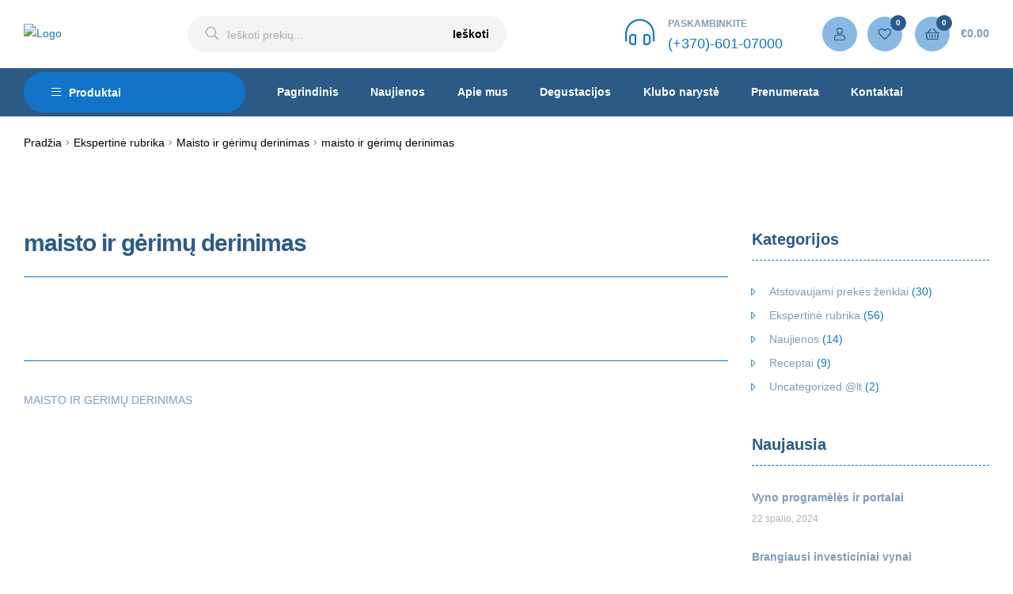

--- FILE ---
content_type: text/html; charset=UTF-8
request_url: https://baltasdobilas.com/maisto-ir-gerimu-derinimas/maisto-ir-gerimu-derinimas/
body_size: 51327
content:
<!doctype html>
<html dir="ltr" lang="lt-LT" prefix="og: https://ogp.me/ns# fb: http://ogp.me/ns/fb#" class="">
<head>
	<meta charset="UTF-8">
	<meta name="viewport" content="width=device-width, initial-scale=1.0, user-scalable=no">
	<link rel="profile" href="//gmpg.org/xfn/11">
					<script>document.documentElement.className = document.documentElement.className + ' yes-js js_active js'</script>
				<title>maisto ir gėrimų derinimas | Baltas dobilas</title>

		<!-- All in One SEO 4.7.0 - aioseo.com -->
		<meta name="robots" content="max-image-preview:large" />
		<meta name="google-site-verification" content="hY1YmLjFbHaxZbFRsLKjYY_p3x9c9qAtiHA2R7CTDRI" />
		<link rel="canonical" href="https://baltasdobilas.com/maisto-ir-gerimu-derinimas/maisto-ir-gerimu-derinimas/" />
		<meta name="generator" content="All in One SEO (AIOSEO) 4.7.0" />
		<meta property="og:locale" content="lt_LT" />
		<meta property="og:site_name" content="Baltas dobilas" />
		<meta property="og:type" content="article" />
		<meta property="og:title" content="maisto ir gėrimų derinimas | Baltas dobilas" />
		<meta property="og:url" content="https://baltasdobilas.com/maisto-ir-gerimu-derinimas/maisto-ir-gerimu-derinimas/" />
		<meta property="article:published_time" content="2020-11-16T09:24:05+00:00" />
		<meta property="article:modified_time" content="2020-11-16T09:24:05+00:00" />
		<meta name="twitter:card" content="summary_large_image" />
		<meta name="twitter:title" content="maisto ir gėrimų derinimas | Baltas dobilas" />
		<meta name="google" content="nositelinkssearchbox" />
		<script type="application/ld+json" class="aioseo-schema">
			{"@context":"https:\/\/schema.org","@graph":[{"@type":"BreadcrumbList","@id":"https:\/\/baltasdobilas.com\/maisto-ir-gerimu-derinimas\/maisto-ir-gerimu-derinimas\/#breadcrumblist","itemListElement":[{"@type":"ListItem","@id":"https:\/\/baltasdobilas.com\/#listItem","position":1,"name":"Home","item":"https:\/\/baltasdobilas.com\/","nextItem":"https:\/\/baltasdobilas.com\/maisto-ir-gerimu-derinimas\/maisto-ir-gerimu-derinimas\/#listItem"},{"@type":"ListItem","@id":"https:\/\/baltasdobilas.com\/maisto-ir-gerimu-derinimas\/maisto-ir-gerimu-derinimas\/#listItem","position":2,"name":"maisto ir g\u0117rim\u0173 derinimas","previousItem":"https:\/\/baltasdobilas.com\/#listItem"}]},{"@type":"ItemPage","@id":"https:\/\/baltasdobilas.com\/maisto-ir-gerimu-derinimas\/maisto-ir-gerimu-derinimas\/#itempage","url":"https:\/\/baltasdobilas.com\/maisto-ir-gerimu-derinimas\/maisto-ir-gerimu-derinimas\/","name":"maisto ir g\u0117rim\u0173 derinimas | Baltas dobilas","inLanguage":"lt-LT","isPartOf":{"@id":"https:\/\/baltasdobilas.com\/#website"},"breadcrumb":{"@id":"https:\/\/baltasdobilas.com\/maisto-ir-gerimu-derinimas\/maisto-ir-gerimu-derinimas\/#breadcrumblist"},"author":{"@id":"https:\/\/baltasdobilas.com\/author\/baltasdobilas\/#author"},"creator":{"@id":"https:\/\/baltasdobilas.com\/author\/baltasdobilas\/#author"},"datePublished":"2020-11-16T09:24:05+03:00","dateModified":"2020-11-16T09:24:05+03:00"},{"@type":"Organization","@id":"https:\/\/baltasdobilas.com\/#organization","name":"Baltas dobilas","description":"Vynai ir \u0161ampanas, stiprieji g\u0117rimai, gourmet produktai","url":"https:\/\/baltasdobilas.com\/"},{"@type":"Person","@id":"https:\/\/baltasdobilas.com\/author\/baltasdobilas\/#author","url":"https:\/\/baltasdobilas.com\/author\/baltasdobilas\/","name":"Baltas Dobilas","image":{"@type":"ImageObject","@id":"https:\/\/baltasdobilas.com\/maisto-ir-gerimu-derinimas\/maisto-ir-gerimu-derinimas\/#authorImage","url":"https:\/\/secure.gravatar.com\/avatar\/642e2083538bfc938edfa244594a7769?s=96&d=mm&r=g","width":96,"height":96,"caption":"Baltas Dobilas"}},{"@type":"WebSite","@id":"https:\/\/baltasdobilas.com\/#website","url":"https:\/\/baltasdobilas.com\/","name":"Baltas dobilas","description":"Vynai ir \u0161ampanas, stiprieji g\u0117rimai, gourmet produktai","inLanguage":"lt-LT","publisher":{"@id":"https:\/\/baltasdobilas.com\/#organization"}}]}
		</script>
		<!-- All in One SEO -->

<script id="cookieyes" type="text/javascript" src="https://cdn-cookieyes.com/client_data/8ba2531dcfaa5b32871d4da5/script.js"></script>
<!-- Google Tag Manager for WordPress by gtm4wp.com -->
<script data-cfasync="false" data-pagespeed-no-defer>
	var gtm4wp_datalayer_name = "dataLayer";
	var dataLayer = dataLayer || [];
	const gtm4wp_use_sku_instead = 1;
	const gtm4wp_id_prefix = '';
	const gtm4wp_remarketing = true;
	const gtm4wp_eec = true;
	const gtm4wp_classicec = false;
	const gtm4wp_currency = 'EUR';
	const gtm4wp_product_per_impression = false;
	const gtm4wp_needs_shipping_address = false;
	const gtm4wp_business_vertical = 'retail';
	const gtm4wp_business_vertical_id = 'id';
</script>
<!-- End Google Tag Manager for WordPress by gtm4wp.com --><link rel="dns-prefetch" href="//fonts.googleapis.com">
<link rel="dns-prefetch" href="//s.w.org">

<link rel="preload" as="font" type="font/woff2" crossorigin="anonymous" href="https://baltasdobilas.com/wp-content/themes/freshio-225/assets/fonts/freshio-icon.woff2">
<link rel="alternate" type="application/rss+xml" title="Baltas dobilas &raquo; Įrašų RSS srautas" href="https://baltasdobilas.com/feed/" />
<link rel="alternate" type="application/rss+xml" title="Baltas dobilas &raquo; Komentarų RSS srautas" href="https://baltasdobilas.com/comments/feed/" />
<script type="text/javascript">
/* <![CDATA[ */
window._wpemojiSettings = {"baseUrl":"https:\/\/s.w.org\/images\/core\/emoji\/15.0.3\/72x72\/","ext":".png","svgUrl":"https:\/\/s.w.org\/images\/core\/emoji\/15.0.3\/svg\/","svgExt":".svg","source":{"concatemoji":"https:\/\/baltasdobilas.com\/wp-includes\/js\/wp-emoji-release.min.js?ver=6.6.4"}};
/*! This file is auto-generated */
!function(i,n){var o,s,e;function c(e){try{var t={supportTests:e,timestamp:(new Date).valueOf()};sessionStorage.setItem(o,JSON.stringify(t))}catch(e){}}function p(e,t,n){e.clearRect(0,0,e.canvas.width,e.canvas.height),e.fillText(t,0,0);var t=new Uint32Array(e.getImageData(0,0,e.canvas.width,e.canvas.height).data),r=(e.clearRect(0,0,e.canvas.width,e.canvas.height),e.fillText(n,0,0),new Uint32Array(e.getImageData(0,0,e.canvas.width,e.canvas.height).data));return t.every(function(e,t){return e===r[t]})}function u(e,t,n){switch(t){case"flag":return n(e,"\ud83c\udff3\ufe0f\u200d\u26a7\ufe0f","\ud83c\udff3\ufe0f\u200b\u26a7\ufe0f")?!1:!n(e,"\ud83c\uddfa\ud83c\uddf3","\ud83c\uddfa\u200b\ud83c\uddf3")&&!n(e,"\ud83c\udff4\udb40\udc67\udb40\udc62\udb40\udc65\udb40\udc6e\udb40\udc67\udb40\udc7f","\ud83c\udff4\u200b\udb40\udc67\u200b\udb40\udc62\u200b\udb40\udc65\u200b\udb40\udc6e\u200b\udb40\udc67\u200b\udb40\udc7f");case"emoji":return!n(e,"\ud83d\udc26\u200d\u2b1b","\ud83d\udc26\u200b\u2b1b")}return!1}function f(e,t,n){var r="undefined"!=typeof WorkerGlobalScope&&self instanceof WorkerGlobalScope?new OffscreenCanvas(300,150):i.createElement("canvas"),a=r.getContext("2d",{willReadFrequently:!0}),o=(a.textBaseline="top",a.font="600 32px Arial",{});return e.forEach(function(e){o[e]=t(a,e,n)}),o}function t(e){var t=i.createElement("script");t.src=e,t.defer=!0,i.head.appendChild(t)}"undefined"!=typeof Promise&&(o="wpEmojiSettingsSupports",s=["flag","emoji"],n.supports={everything:!0,everythingExceptFlag:!0},e=new Promise(function(e){i.addEventListener("DOMContentLoaded",e,{once:!0})}),new Promise(function(t){var n=function(){try{var e=JSON.parse(sessionStorage.getItem(o));if("object"==typeof e&&"number"==typeof e.timestamp&&(new Date).valueOf()<e.timestamp+604800&&"object"==typeof e.supportTests)return e.supportTests}catch(e){}return null}();if(!n){if("undefined"!=typeof Worker&&"undefined"!=typeof OffscreenCanvas&&"undefined"!=typeof URL&&URL.createObjectURL&&"undefined"!=typeof Blob)try{var e="postMessage("+f.toString()+"("+[JSON.stringify(s),u.toString(),p.toString()].join(",")+"));",r=new Blob([e],{type:"text/javascript"}),a=new Worker(URL.createObjectURL(r),{name:"wpTestEmojiSupports"});return void(a.onmessage=function(e){c(n=e.data),a.terminate(),t(n)})}catch(e){}c(n=f(s,u,p))}t(n)}).then(function(e){for(var t in e)n.supports[t]=e[t],n.supports.everything=n.supports.everything&&n.supports[t],"flag"!==t&&(n.supports.everythingExceptFlag=n.supports.everythingExceptFlag&&n.supports[t]);n.supports.everythingExceptFlag=n.supports.everythingExceptFlag&&!n.supports.flag,n.DOMReady=!1,n.readyCallback=function(){n.DOMReady=!0}}).then(function(){return e}).then(function(){var e;n.supports.everything||(n.readyCallback(),(e=n.source||{}).concatemoji?t(e.concatemoji):e.wpemoji&&e.twemoji&&(t(e.twemoji),t(e.wpemoji)))}))}((window,document),window._wpemojiSettings);
/* ]]> */
</script>
<link rel='stylesheet' id='wc-paysera-blocks-integration-css-css' href='https://baltasdobilas.com/wp-content/plugins/woo-payment-gateway-paysera/assets/build/style-index.css?ver=6.6.4' type='text/css' media='all' />
<link rel='stylesheet' id='paysera-shipping-block-frontend-css-css' href='https://baltasdobilas.com/wp-content/plugins/woo-payment-gateway-paysera/assets/build/style-paysera-shipping-block-frontend.css?ver=6.6.4' type='text/css' media='all' />
<style id='wp-emoji-styles-inline-css' type='text/css'>

	img.wp-smiley, img.emoji {
		display: inline !important;
		border: none !important;
		box-shadow: none !important;
		height: 1em !important;
		width: 1em !important;
		margin: 0 0.07em !important;
		vertical-align: -0.1em !important;
		background: none !important;
		padding: 0 !important;
	}
</style>
<link rel='stylesheet' id='wp-block-library-css' href='https://baltasdobilas.com/wp-includes/css/dist/block-library/style.min.css?ver=6.6.4' type='text/css' media='all' />
<style id='wp-block-library-theme-inline-css' type='text/css'>
.wp-block-audio :where(figcaption){color:#555;font-size:13px;text-align:center}.is-dark-theme .wp-block-audio :where(figcaption){color:#ffffffa6}.wp-block-audio{margin:0 0 1em}.wp-block-code{border:1px solid #ccc;border-radius:4px;font-family:Menlo,Consolas,monaco,monospace;padding:.8em 1em}.wp-block-embed :where(figcaption){color:#555;font-size:13px;text-align:center}.is-dark-theme .wp-block-embed :where(figcaption){color:#ffffffa6}.wp-block-embed{margin:0 0 1em}.blocks-gallery-caption{color:#555;font-size:13px;text-align:center}.is-dark-theme .blocks-gallery-caption{color:#ffffffa6}:root :where(.wp-block-image figcaption){color:#555;font-size:13px;text-align:center}.is-dark-theme :root :where(.wp-block-image figcaption){color:#ffffffa6}.wp-block-image{margin:0 0 1em}.wp-block-pullquote{border-bottom:4px solid;border-top:4px solid;color:currentColor;margin-bottom:1.75em}.wp-block-pullquote cite,.wp-block-pullquote footer,.wp-block-pullquote__citation{color:currentColor;font-size:.8125em;font-style:normal;text-transform:uppercase}.wp-block-quote{border-left:.25em solid;margin:0 0 1.75em;padding-left:1em}.wp-block-quote cite,.wp-block-quote footer{color:currentColor;font-size:.8125em;font-style:normal;position:relative}.wp-block-quote.has-text-align-right{border-left:none;border-right:.25em solid;padding-left:0;padding-right:1em}.wp-block-quote.has-text-align-center{border:none;padding-left:0}.wp-block-quote.is-large,.wp-block-quote.is-style-large,.wp-block-quote.is-style-plain{border:none}.wp-block-search .wp-block-search__label{font-weight:700}.wp-block-search__button{border:1px solid #ccc;padding:.375em .625em}:where(.wp-block-group.has-background){padding:1.25em 2.375em}.wp-block-separator.has-css-opacity{opacity:.4}.wp-block-separator{border:none;border-bottom:2px solid;margin-left:auto;margin-right:auto}.wp-block-separator.has-alpha-channel-opacity{opacity:1}.wp-block-separator:not(.is-style-wide):not(.is-style-dots){width:100px}.wp-block-separator.has-background:not(.is-style-dots){border-bottom:none;height:1px}.wp-block-separator.has-background:not(.is-style-wide):not(.is-style-dots){height:2px}.wp-block-table{margin:0 0 1em}.wp-block-table td,.wp-block-table th{word-break:normal}.wp-block-table :where(figcaption){color:#555;font-size:13px;text-align:center}.is-dark-theme .wp-block-table :where(figcaption){color:#ffffffa6}.wp-block-video :where(figcaption){color:#555;font-size:13px;text-align:center}.is-dark-theme .wp-block-video :where(figcaption){color:#ffffffa6}.wp-block-video{margin:0 0 1em}:root :where(.wp-block-template-part.has-background){margin-bottom:0;margin-top:0;padding:1.25em 2.375em}
</style>
<link rel='stylesheet' id='jquery-selectBox-css' href='https://baltasdobilas.com/wp-content/plugins/yith-woocommerce-wishlist/assets/css/jquery.selectBox.css?ver=1.2.0' type='text/css' media='all' />
<link rel='stylesheet' id='yith-wcwl-font-awesome-css' href='https://baltasdobilas.com/wp-content/plugins/yith-woocommerce-wishlist/assets/css/font-awesome.css?ver=4.7.0' type='text/css' media='all' />
<link rel='stylesheet' id='woocommerce_prettyPhoto_css-css' href='//baltasdobilas.com/wp-content/plugins/woocommerce/assets/css/prettyPhoto.css?ver=3.1.6' type='text/css' media='all' />
<link rel='stylesheet' id='yith-wcwl-main-css' href='https://baltasdobilas.com/wp-content/plugins/yith-woocommerce-wishlist/assets/css/style.css?ver=3.37.0' type='text/css' media='all' />
<link rel='stylesheet' id='freshio-gutenberg-blocks-css' href='https://baltasdobilas.com/wp-content/themes/freshio-225/assets/css/base/gutenberg-blocks.css?ver=6.6.4' type='text/css' media='all' />
<style id='classic-theme-styles-inline-css' type='text/css'>
/*! This file is auto-generated */
.wp-block-button__link{color:#fff;background-color:#32373c;border-radius:9999px;box-shadow:none;text-decoration:none;padding:calc(.667em + 2px) calc(1.333em + 2px);font-size:1.125em}.wp-block-file__button{background:#32373c;color:#fff;text-decoration:none}
</style>
<style id='global-styles-inline-css' type='text/css'>
:root{--wp--preset--aspect-ratio--square: 1;--wp--preset--aspect-ratio--4-3: 4/3;--wp--preset--aspect-ratio--3-4: 3/4;--wp--preset--aspect-ratio--3-2: 3/2;--wp--preset--aspect-ratio--2-3: 2/3;--wp--preset--aspect-ratio--16-9: 16/9;--wp--preset--aspect-ratio--9-16: 9/16;--wp--preset--color--black: #000000;--wp--preset--color--cyan-bluish-gray: #abb8c3;--wp--preset--color--white: #ffffff;--wp--preset--color--pale-pink: #f78da7;--wp--preset--color--vivid-red: #cf2e2e;--wp--preset--color--luminous-vivid-orange: #ff6900;--wp--preset--color--luminous-vivid-amber: #fcb900;--wp--preset--color--light-green-cyan: #7bdcb5;--wp--preset--color--vivid-green-cyan: #00d084;--wp--preset--color--pale-cyan-blue: #8ed1fc;--wp--preset--color--vivid-cyan-blue: #0693e3;--wp--preset--color--vivid-purple: #9b51e0;--wp--preset--gradient--vivid-cyan-blue-to-vivid-purple: linear-gradient(135deg,rgba(6,147,227,1) 0%,rgb(155,81,224) 100%);--wp--preset--gradient--light-green-cyan-to-vivid-green-cyan: linear-gradient(135deg,rgb(122,220,180) 0%,rgb(0,208,130) 100%);--wp--preset--gradient--luminous-vivid-amber-to-luminous-vivid-orange: linear-gradient(135deg,rgba(252,185,0,1) 0%,rgba(255,105,0,1) 100%);--wp--preset--gradient--luminous-vivid-orange-to-vivid-red: linear-gradient(135deg,rgba(255,105,0,1) 0%,rgb(207,46,46) 100%);--wp--preset--gradient--very-light-gray-to-cyan-bluish-gray: linear-gradient(135deg,rgb(238,238,238) 0%,rgb(169,184,195) 100%);--wp--preset--gradient--cool-to-warm-spectrum: linear-gradient(135deg,rgb(74,234,220) 0%,rgb(151,120,209) 20%,rgb(207,42,186) 40%,rgb(238,44,130) 60%,rgb(251,105,98) 80%,rgb(254,248,76) 100%);--wp--preset--gradient--blush-light-purple: linear-gradient(135deg,rgb(255,206,236) 0%,rgb(152,150,240) 100%);--wp--preset--gradient--blush-bordeaux: linear-gradient(135deg,rgb(254,205,165) 0%,rgb(254,45,45) 50%,rgb(107,0,62) 100%);--wp--preset--gradient--luminous-dusk: linear-gradient(135deg,rgb(255,203,112) 0%,rgb(199,81,192) 50%,rgb(65,88,208) 100%);--wp--preset--gradient--pale-ocean: linear-gradient(135deg,rgb(255,245,203) 0%,rgb(182,227,212) 50%,rgb(51,167,181) 100%);--wp--preset--gradient--electric-grass: linear-gradient(135deg,rgb(202,248,128) 0%,rgb(113,206,126) 100%);--wp--preset--gradient--midnight: linear-gradient(135deg,rgb(2,3,129) 0%,rgb(40,116,252) 100%);--wp--preset--font-size--small: 14px;--wp--preset--font-size--medium: 23px;--wp--preset--font-size--large: 26px;--wp--preset--font-size--x-large: 42px;--wp--preset--font-size--normal: 16px;--wp--preset--font-size--huge: 37px;--wp--preset--spacing--20: 0.44rem;--wp--preset--spacing--30: 0.67rem;--wp--preset--spacing--40: 1rem;--wp--preset--spacing--50: 1.5rem;--wp--preset--spacing--60: 2.25rem;--wp--preset--spacing--70: 3.38rem;--wp--preset--spacing--80: 5.06rem;--wp--preset--shadow--natural: 6px 6px 9px rgba(0, 0, 0, 0.2);--wp--preset--shadow--deep: 12px 12px 50px rgba(0, 0, 0, 0.4);--wp--preset--shadow--sharp: 6px 6px 0px rgba(0, 0, 0, 0.2);--wp--preset--shadow--outlined: 6px 6px 0px -3px rgba(255, 255, 255, 1), 6px 6px rgba(0, 0, 0, 1);--wp--preset--shadow--crisp: 6px 6px 0px rgba(0, 0, 0, 1);}:where(.is-layout-flex){gap: 0.5em;}:where(.is-layout-grid){gap: 0.5em;}body .is-layout-flex{display: flex;}.is-layout-flex{flex-wrap: wrap;align-items: center;}.is-layout-flex > :is(*, div){margin: 0;}body .is-layout-grid{display: grid;}.is-layout-grid > :is(*, div){margin: 0;}:where(.wp-block-columns.is-layout-flex){gap: 2em;}:where(.wp-block-columns.is-layout-grid){gap: 2em;}:where(.wp-block-post-template.is-layout-flex){gap: 1.25em;}:where(.wp-block-post-template.is-layout-grid){gap: 1.25em;}.has-black-color{color: var(--wp--preset--color--black) !important;}.has-cyan-bluish-gray-color{color: var(--wp--preset--color--cyan-bluish-gray) !important;}.has-white-color{color: var(--wp--preset--color--white) !important;}.has-pale-pink-color{color: var(--wp--preset--color--pale-pink) !important;}.has-vivid-red-color{color: var(--wp--preset--color--vivid-red) !important;}.has-luminous-vivid-orange-color{color: var(--wp--preset--color--luminous-vivid-orange) !important;}.has-luminous-vivid-amber-color{color: var(--wp--preset--color--luminous-vivid-amber) !important;}.has-light-green-cyan-color{color: var(--wp--preset--color--light-green-cyan) !important;}.has-vivid-green-cyan-color{color: var(--wp--preset--color--vivid-green-cyan) !important;}.has-pale-cyan-blue-color{color: var(--wp--preset--color--pale-cyan-blue) !important;}.has-vivid-cyan-blue-color{color: var(--wp--preset--color--vivid-cyan-blue) !important;}.has-vivid-purple-color{color: var(--wp--preset--color--vivid-purple) !important;}.has-black-background-color{background-color: var(--wp--preset--color--black) !important;}.has-cyan-bluish-gray-background-color{background-color: var(--wp--preset--color--cyan-bluish-gray) !important;}.has-white-background-color{background-color: var(--wp--preset--color--white) !important;}.has-pale-pink-background-color{background-color: var(--wp--preset--color--pale-pink) !important;}.has-vivid-red-background-color{background-color: var(--wp--preset--color--vivid-red) !important;}.has-luminous-vivid-orange-background-color{background-color: var(--wp--preset--color--luminous-vivid-orange) !important;}.has-luminous-vivid-amber-background-color{background-color: var(--wp--preset--color--luminous-vivid-amber) !important;}.has-light-green-cyan-background-color{background-color: var(--wp--preset--color--light-green-cyan) !important;}.has-vivid-green-cyan-background-color{background-color: var(--wp--preset--color--vivid-green-cyan) !important;}.has-pale-cyan-blue-background-color{background-color: var(--wp--preset--color--pale-cyan-blue) !important;}.has-vivid-cyan-blue-background-color{background-color: var(--wp--preset--color--vivid-cyan-blue) !important;}.has-vivid-purple-background-color{background-color: var(--wp--preset--color--vivid-purple) !important;}.has-black-border-color{border-color: var(--wp--preset--color--black) !important;}.has-cyan-bluish-gray-border-color{border-color: var(--wp--preset--color--cyan-bluish-gray) !important;}.has-white-border-color{border-color: var(--wp--preset--color--white) !important;}.has-pale-pink-border-color{border-color: var(--wp--preset--color--pale-pink) !important;}.has-vivid-red-border-color{border-color: var(--wp--preset--color--vivid-red) !important;}.has-luminous-vivid-orange-border-color{border-color: var(--wp--preset--color--luminous-vivid-orange) !important;}.has-luminous-vivid-amber-border-color{border-color: var(--wp--preset--color--luminous-vivid-amber) !important;}.has-light-green-cyan-border-color{border-color: var(--wp--preset--color--light-green-cyan) !important;}.has-vivid-green-cyan-border-color{border-color: var(--wp--preset--color--vivid-green-cyan) !important;}.has-pale-cyan-blue-border-color{border-color: var(--wp--preset--color--pale-cyan-blue) !important;}.has-vivid-cyan-blue-border-color{border-color: var(--wp--preset--color--vivid-cyan-blue) !important;}.has-vivid-purple-border-color{border-color: var(--wp--preset--color--vivid-purple) !important;}.has-vivid-cyan-blue-to-vivid-purple-gradient-background{background: var(--wp--preset--gradient--vivid-cyan-blue-to-vivid-purple) !important;}.has-light-green-cyan-to-vivid-green-cyan-gradient-background{background: var(--wp--preset--gradient--light-green-cyan-to-vivid-green-cyan) !important;}.has-luminous-vivid-amber-to-luminous-vivid-orange-gradient-background{background: var(--wp--preset--gradient--luminous-vivid-amber-to-luminous-vivid-orange) !important;}.has-luminous-vivid-orange-to-vivid-red-gradient-background{background: var(--wp--preset--gradient--luminous-vivid-orange-to-vivid-red) !important;}.has-very-light-gray-to-cyan-bluish-gray-gradient-background{background: var(--wp--preset--gradient--very-light-gray-to-cyan-bluish-gray) !important;}.has-cool-to-warm-spectrum-gradient-background{background: var(--wp--preset--gradient--cool-to-warm-spectrum) !important;}.has-blush-light-purple-gradient-background{background: var(--wp--preset--gradient--blush-light-purple) !important;}.has-blush-bordeaux-gradient-background{background: var(--wp--preset--gradient--blush-bordeaux) !important;}.has-luminous-dusk-gradient-background{background: var(--wp--preset--gradient--luminous-dusk) !important;}.has-pale-ocean-gradient-background{background: var(--wp--preset--gradient--pale-ocean) !important;}.has-electric-grass-gradient-background{background: var(--wp--preset--gradient--electric-grass) !important;}.has-midnight-gradient-background{background: var(--wp--preset--gradient--midnight) !important;}.has-small-font-size{font-size: var(--wp--preset--font-size--small) !important;}.has-medium-font-size{font-size: var(--wp--preset--font-size--medium) !important;}.has-large-font-size{font-size: var(--wp--preset--font-size--large) !important;}.has-x-large-font-size{font-size: var(--wp--preset--font-size--x-large) !important;}
:where(.wp-block-post-template.is-layout-flex){gap: 1.25em;}:where(.wp-block-post-template.is-layout-grid){gap: 1.25em;}
:where(.wp-block-columns.is-layout-flex){gap: 2em;}:where(.wp-block-columns.is-layout-grid){gap: 2em;}
:root :where(.wp-block-pullquote){font-size: 1.5em;line-height: 1.6;}
</style>
<link rel='stylesheet' id='contact-form-7-css' href='https://baltasdobilas.com/wp-content/plugins/contact-form-7/includes/css/styles.css?ver=5.9.8' type='text/css' media='all' />
<style id='woocommerce-inline-inline-css' type='text/css'>
.woocommerce form .form-row .required { visibility: visible; }
</style>
<link rel='stylesheet' id='fpf_front-css' href='https://baltasdobilas.com/wp-content/plugins/flexible-product-fields/assets/css/front.min.css?ver=2.4.0.69' type='text/css' media='all' />
<link rel='stylesheet' id='paysera-select-2-css-css' href='https://baltasdobilas.com/wp-content/plugins/woo-payment-gateway-paysera/assets/css/select2.min.css?ver=6.6.4' type='text/css' media='all' />
<link rel='stylesheet' id='extendify-utility-styles-css' href='https://baltasdobilas.com/wp-content/plugins/extendify/public/build/utility-minimum.css?ver=1.12.3' type='text/css' media='all' />
<link rel='stylesheet' id='freshio-style-css' href='https://baltasdobilas.com/wp-content/themes/freshio-225/style.css?ver=6.6.4' type='text/css' media='all' />
<link rel='stylesheet' id='elementor-frontend-css' href='https://baltasdobilas.com/wp-content/plugins/elementor/assets/css/frontend-lite.min.css?ver=3.19.4' type='text/css' media='all' />
<link rel='stylesheet' id='elementor-post-17598-css' href='https://baltasdobilas.com/wp-content/uploads/elementor/css/post-17598.css?ver=1730097365' type='text/css' media='all' />
<link rel='stylesheet' id='elementor-icons-css' href='https://baltasdobilas.com/wp-content/plugins/elementor/assets/lib/eicons/css/elementor-icons.min.css?ver=5.29.0' type='text/css' media='all' />
<link rel='stylesheet' id='swiper-css' href='https://baltasdobilas.com/wp-content/plugins/elementor/assets/lib/swiper/css/swiper.min.css?ver=5.3.6' type='text/css' media='all' />
<link rel='stylesheet' id='elementor-post-17411-css' href='https://baltasdobilas.com/wp-content/uploads/elementor/css/post-17411.css?ver=1725562556' type='text/css' media='all' />
<link rel='stylesheet' id='elementor-pro-css' href='https://baltasdobilas.com/wp-content/plugins/elementor-pro/assets/css/frontend-lite.min.css?ver=3.20.0' type='text/css' media='all' />
<link rel='stylesheet' id='elementor-global-css' href='https://baltasdobilas.com/wp-content/uploads/elementor/css/global.css?ver=1725562557' type='text/css' media='all' />
<link rel='stylesheet' id='elementor-post-18199-css' href='https://baltasdobilas.com/wp-content/uploads/elementor/css/post-18199.css?ver=1725562557' type='text/css' media='all' />
<link rel='stylesheet' id='freshio-elementor-css' href='https://baltasdobilas.com/wp-content/themes/freshio-225/assets/css/base/elementor.css?ver=6.6.4' type='text/css' media='all' />
<link rel='stylesheet' id='woocommerce-cpw-css' href='https://baltasdobilas.com/wp-content/plugins/custom-price-for-woocommerce-pro/vendor_prefixed/wpdesk/custom-price-for-woocommerce-core/assets/css/frontend/front.css?ver=1769472962' type='text/css' media='all' />
<link rel='stylesheet' id='freshio-woocommerce-style-css' href='https://baltasdobilas.com/wp-content/themes/freshio-225/assets/css/woocommerce/woocommerce.css?ver=6.6.4' type='text/css' media='all' />
<style id='freshio-woocommerce-style-inline-css' type='text/css'>
        a, .color-primary, .site-header-account .account-dropdown a.register-link, .site-header-account .account-dropdown a.lostpass-link, .freshio-custom-link a:hover, .header-navigation-background .main-navigation ul.menu > li.menu-item:hover > a, .header-navigation-background .main-navigation ul.menu > li.menu-item.current-menu-item > a, .header-navigation-background .main-navigation ul.menu > li.menu-item.current-menu-parent > a, .freshio-contact .contact_icon, .freshio-contact .contact_content .title, .header-4 .freshio-custom-link a:hover, .header-8 .freshio-custom-link2 a:hover, ul.menu li.current-menu-item > a, .main-navigation ul.menu li.menu-item > a:hover, .main-navigation ul.menu li.menu-item.current-menu-parent > a, .main-navigation ul.menu li.menu-item.current-menu-item > a, .hentry .entry-title a:hover, .post-style-1 .entry-title a:hover, .post-style-2 .entry-title a:hover, .post-style-3 .entry-title a:hover, .single .hentry .entry-meta a:hover, .single-post .freshio-social-share a:hover, .site-footer .elementor-element a, .site-info a.site-url:not(.button), .contact-block .contact-text a, .contact-block .contact-info_phones .title, .error404 .error-text a:hover, #comments .comment-list .comment-meta cite a:hover, #comments .comment-list .reply a, #comments .comment-list .reply a:hover, .button-outline, .site-main nav.navigation .nav-previous a:hover .nav-content,
.site-main nav.navigation .nav-next a:hover .nav-content, .pagination .page-numbers li .page-numbers.next:hover, .pagination .page-numbers li .page-numbers.prev:hover,
.woocommerce-pagination .page-numbers li .page-numbers.next:hover,
.woocommerce-pagination .page-numbers li .page-numbers.prev:hover, #secondary .widget_categories ul li::before, .woocommerce-widget-layered-nav ul.woocommerce-widget-layered-nav-list .chosen a, .widget_search form input[type=submit]:hover,
.widget_search form button[type=submit]:hover,
.widget_product_search form input[type=submit]:hover,
.widget_product_search form button[type=submit]:hover,
.site-search form input[type=submit]:hover,
.site-search form button[type=submit]:hover, .freshio-social-share a:hover {
    color: #1274c9; 
}        .outline-primary {
    outline-color: #1274c9; 
}        .shape-primary .elementor-shape-fill {
    fill: #1274c9; 
}        .bg-primary, .site-header-account:hover, .site-header-account .account-dropdown:after, .site-header-search:hover, .site-header-wishlist:hover, .site-header-cart .cart-contents:hover:before, .hentry .post-thumbnail .categories-link a, .post-style-1 .post-thumbnail .categories-link a, .post-style-2 .post-thumbnail .categories-link a, .post-style-3 .post-thumbnail .categories-link a, .hentry .categories-link a, .post-style-1 .categories-link a, .post-style-2 .categories-link a, .post-style-3 .categories-link a, .cat-links a:hover,
.tags-links a:hover, .page .comments-area button.submit, .single .comments-area button.submit, .page .comments-area button.submit:before, .single .comments-area button.submit:before, button,
input[type='button'],
input[type='reset'],
input[type='submit'],
.button, .pagination .page-numbers li .page-numbers.current, .pagination .page-numbers li .page-numbers:hover:not(.next):not(.prev),
.woocommerce-pagination .page-numbers li .page-numbers.current,
.woocommerce-pagination .page-numbers li .page-numbers:hover:not(.next):not(.prev), .tagcloud a:hover, .slick-prev:hover, .slick-prev:focus,
.slick-next:hover,
.slick-next:focus {
    background-color: #1274c9; 
}        blockquote, blockquote.wp-block-quote, .wp-block-quote.has-text-align-right,
.wp-block-quote.has-text-align-left, .bd-primary, .page .comments-area button.submit, .single .comments-area button.submit, .button-outline, button,
input[type='button'],
input[type='reset'],
input[type='submit'],
.button, .pagination .page-numbers li .page-numbers.current, .pagination .page-numbers li .page-numbers:hover:not(.next):not(.prev),
.woocommerce-pagination .page-numbers li .page-numbers.current,
.woocommerce-pagination .page-numbers li .page-numbers:hover:not(.next):not(.prev), .widget_search form input[type=text]:focus,
.widget_search form input[type=search]:focus,
.widget_product_search form input[type=text]:focus,
.widget_product_search form input[type=search]:focus,
.site-search form input[type=text]:focus,
.site-search form input[type=search]:focus {
    border-color: #1274c9; 
}        .bd-t-primary {
    border-top-color: #1274c9; 
}        .bd-b-primary, .widget_search form input[type=submit]:hover,
.widget_search form button[type=submit]:hover,
.widget_product_search form input[type=submit]:hover,
.widget_product_search form button[type=submit]:hover,
.site-search form input[type=submit]:hover,
.site-search form button[type=submit]:hover {
    border-bottom-color: #1274c9; 
}        .bd-l-primary {
    border-left-color: #1274c9; 
}        .bd-r-primary {
    border-right-color: #1274c9; 
}        a:hover, .entry-title a:hover, .color-primary_hover, .site-header-account .account-links-menu li a:hover,
.site-header-account .account-dashboard li a:hover, .freshio-contact .contact_icon + .contact_content .contact_link:hover span, .main-navigation ul.menu li.menu-item .sub-menu .menu-item:hover > a, .main-navigation ul.menu li.menu-item .sub-menu .menu-item.current-menu-item > a, .vertical-navigation ul.menu .sub-menu a:hover, .vertical-navigation ul.menu > li > a:hover, .vertical-navigation ul.menu > li > a:hover .menu-icon, .single-freshio_menu_item .elementor-icon-list-items li a:hover,
.mega-menu .elementor-icon-list-items li a:hover, .freshio-breadcrumb a:hover, .hentry .entry-header .posted-on a:hover, .post-style-1 .entry-header .posted-on a:hover, .post-style-2 .entry-header .posted-on a:hover, .post-style-3 .entry-header .posted-on a:hover, .hentry .entry-header .post-author a:hover, .post-style-1 .entry-header .post-author a:hover, .post-style-2 .entry-header .post-author a:hover, .post-style-3 .entry-header .post-author a:hover, .site-footer a:not(.button):hover, .site-footer .elementor-element a:hover, .site-info a.site-url:not(.button):hover, #comments .comment-list .comment-meta a.comment-date:hover, .widget.widget_recent_entries .post-title:hover, .wpml-ls-statics-footer li a:hover, .freshio-canvas-filter a:not(.button):hover,
.widget-area a:not(.button):hover {
    color: #88b9e4; 
}        .outline-primary_hover {
    outline-color: #88b9e4; 
}        .shape-primary_hover .elementor-shape-fill {
    fill: #88b9e4; 
}        .bg-primary_hover, .vertical-navigation .vertical-navigation-header, .hentry .post-thumbnail .categories-link a:hover, .post-style-1 .post-thumbnail .categories-link a:hover, .post-style-2 .post-thumbnail .categories-link a:hover, .post-style-3 .post-thumbnail .categories-link a:hover, .hentry .categories-link a:hover, .post-style-1 .categories-link a:hover, .post-style-2 .categories-link a:hover, .post-style-3 .categories-link a:hover, .button-outline:hover, button:hover,
input[type='button']:hover,
input[type='reset']:hover,
input[type='submit']:hover,
.button:hover {
    background-color: #88b9e4; 
}        .bd-primary_hover, .button-outline:hover, button:hover,
input[type='button']:hover,
input[type='reset']:hover,
input[type='submit']:hover,
.button:hover {
    border-color: #88b9e4; 
}        .bd-t-primary_hover {
    border-top-color: #88b9e4; 
}        .bd-b-primary_hover {
    border-bottom-color: #88b9e4; 
}        .bd-l-primary_hover {
    border-left-color: #88b9e4; 
}        .bd-r-primary_hover {
    border-right-color: #88b9e4; 
}        body, button,
input,
textarea, .color-body, .site-header-account .account-links-menu li a,
.site-header-account .account-dashboard li a, .header-8 .freshio-custom-link2 a, .site-footer a:not(.button), #respond .comment-form-cookies-consent label, input[type='text'],
input[type='number'],
input[type='email'],
input[type='tel'],
input[type='url'],
input[type='password'],
input[type='search'],
.input-text, input[type='text']::-webkit-input-placeholder,
input[type='number']::-webkit-input-placeholder,
input[type='email']::-webkit-input-placeholder,
input[type='tel']::-webkit-input-placeholder,
input[type='url']::-webkit-input-placeholder,
input[type='password']::-webkit-input-placeholder,
input[type='search']::-webkit-input-placeholder,
textarea::-webkit-input-placeholder,
.input-text::-webkit-input-placeholder, select:not([size]):not([multiple]), .site-main nav.navigation .nav-next .nav-content .reader-text, .wpml-ls-statics-footer li a {
    color: #809CB7; 
}        body, button,
input,
textarea, .color-body, .site-header-account .account-links-menu li a,
.site-header-account .account-dashboard li a, .header-8 .freshio-custom-link2 a, .site-footer a:not(.button), #respond .comment-form-cookies-consent label, input[type='text'],
input[type='number'],
input[type='email'],
input[type='tel'],
input[type='url'],
input[type='password'],
input[type='search'],
.input-text, input[type='text']:-ms-input-placeholder,
input[type='number']:-ms-input-placeholder,
input[type='email']:-ms-input-placeholder,
input[type='tel']:-ms-input-placeholder,
input[type='url']:-ms-input-placeholder,
input[type='password']:-ms-input-placeholder,
input[type='search']:-ms-input-placeholder,
textarea:-ms-input-placeholder,
.input-text:-ms-input-placeholder, select:not([size]):not([multiple]), .site-main nav.navigation .nav-next .nav-content .reader-text, .wpml-ls-statics-footer li a {
    color: #809CB7; 
}        body, button,
input,
textarea, .color-body, .site-header-account .account-links-menu li a,
.site-header-account .account-dashboard li a, .header-8 .freshio-custom-link2 a, .site-footer a:not(.button), #respond .comment-form-cookies-consent label, input[type='text'],
input[type='number'],
input[type='email'],
input[type='tel'],
input[type='url'],
input[type='password'],
input[type='search'],
.input-text, input[type='text']::placeholder,
input[type='number']::placeholder,
input[type='email']::placeholder,
input[type='tel']::placeholder,
input[type='url']::placeholder,
input[type='password']::placeholder,
input[type='search']::placeholder,
textarea::placeholder,
.input-text::placeholder, select:not([size]):not([multiple]), .site-main nav.navigation .nav-next .nav-content .reader-text, .wpml-ls-statics-footer li a {
    color: #809CB7; 
}        .outline-body {
    outline-color: #809CB7; 
}        .shape-body .elementor-shape-fill {
    fill: #809CB7; 
}        .bg-body {
    background-color: #809CB7; 
}        .bd-body {
    border-color: #809CB7; 
}        .bd-t-body {
    border-top-color: #809CB7; 
}        .bd-b-body {
    border-bottom-color: #809CB7; 
}        .bd-l-body {
    border-left-color: #809CB7; 
}        .bd-r-body {
    border-right-color: #809CB7; 
}        mark, h1,
h2,
h3,
h4,
h5,
h6, .entry-title a, .color-heading, .site-header-account > a i, .site-header-search > a i, .site-header-wishlist .header-wishlist i, .header-9 .header-navigation-background .main-navigation ul.menu > li.menu-item:hover > a, .header-9 .header-navigation-background .main-navigation ul.menu > li.menu-item.current-menu-item > a, .header-9 .header-navigation-background .main-navigation ul.menu > li.menu-item.current-menu-parent > a, .menu-mobile-nav-button, .freshio-breadcrumb .breadcrumb-heading, .hentry .entry-meta, .post-style-1 .entry-meta, .post-style-2 .entry-meta, .post-style-3 .entry-meta, .hentry .entry-title a, .post-style-1 .entry-title a, .post-style-2 .entry-title a, .post-style-3 .entry-title a, .hentry .entry-header .categories-link,
.hentry .entry-header .posted-on,
.hentry .entry-header .post-comments,
.hentry .entry-header .byline, .post-style-1 .entry-header .categories-link,
.post-style-1 .entry-header .posted-on,
.post-style-1 .entry-header .post-comments,
.post-style-1 .entry-header .byline, .post-style-2 .entry-header .categories-link,
.post-style-2 .entry-header .posted-on,
.post-style-2 .entry-header .post-comments,
.post-style-2 .entry-header .byline, .post-style-3 .entry-header .categories-link,
.post-style-3 .entry-header .posted-on,
.post-style-3 .entry-header .post-comments,
.post-style-3 .entry-header .byline, .hentry .entry-header .posted-on a, .post-style-1 .entry-header .posted-on a, .post-style-2 .entry-header .posted-on a, .post-style-3 .entry-header .posted-on a, .hentry .entry-header .posted-on a:before, .post-style-1 .entry-header .posted-on a:before, .post-style-2 .entry-header .posted-on a:before, .post-style-3 .entry-header .posted-on a:before, .hentry .entry-header .post-author a, .post-style-1 .entry-header .post-author a, .post-style-2 .entry-header .post-author a, .post-style-3 .entry-header .post-author a, .hentry .entry-header .post-author span:before, .post-style-1 .entry-header .post-author span:before, .post-style-2 .entry-header .post-author span:before, .post-style-3 .entry-header .post-author span:before, .hentry .entry-header .total-comments span:before, .post-style-1 .entry-header .total-comments span:before, .post-style-2 .entry-header .total-comments span:before, .post-style-3 .entry-header .total-comments span:before, .hentry strong,
.hentry th,
.hentry dt, .post-style-1 strong,
.post-style-1 th,
.post-style-1 dt, .post-style-2 strong,
.post-style-2 th,
.post-style-2 dt, .post-style-3 strong,
.post-style-3 th,
.post-style-3 dt, .single-post .freshio-social-share a, .contact-block .contact-info_icon, #respond label, #respond #reply-title, fieldset legend, .pagination .page-numbers li .page-numbers.current, .pagination .page-numbers li .page-numbers:hover:not(.next):not(.prev),
.woocommerce-pagination .page-numbers li .page-numbers.current,
.woocommerce-pagination .page-numbers li .page-numbers:hover:not(.next):not(.prev), .pagination .page-numbers li .page-numbers.prev, .pagination .page-numbers li .page-numbers.next,
.woocommerce-pagination .page-numbers li .page-numbers.prev,
.woocommerce-pagination .page-numbers li .page-numbers.next, .widget .widget-title,
.widget .widgettitle, .widget.widget_rss .rss-date,
.widget.widget_rss cite, .woocommerce-widget-layered-nav ul.woocommerce-widget-layered-nav-list li a, .single-product div.product .woocommerce-product-gallery .woocommerce-product-gallery__trigger::before {
    color: #2B5A87; 
}        .outline-heading {
    outline-color: #2B5A87; 
}        .shape-heading .elementor-shape-fill {
    fill: #2B5A87; 
}        .bg-heading, .header-1 .header-top, .header-4 .header-bottom .inner, .header-5 .header-main, .header-6, .header-7 .header-top, .header-9 .header-top, .main-navigation .elementor-widget-icon-list .elementor-icon-list-item a:after {
    background-color: #2B5A87; 
}        .bd-heading, #comments #comment:focus, input[type='text']:focus,
input[type='number']:focus,
input[type='email']:focus,
input[type='tel']:focus,
input[type='url']:focus,
input[type='password']:focus,
input[type='search']:focus,
textarea:focus,
.input-text:focus {
    border-color: #2B5A87; 
}        .bd-t-heading {
    border-top-color: #2B5A87; 
}        .bd-b-heading, .main-navigation ul.menu li.menu-item > a:hover {
    border-bottom-color: #2B5A87; 
}        .bd-l-heading {
    border-left-color: #2B5A87; 
}        .bd-r-heading {
    border-right-color: #2B5A87; 
}        .color-light, .freshio-breadcrumb a, .woocommerce-breadcrumb .breadcrumb-separator, .copyright-bar, #comments .comment-list .comment-meta a.comment-date, .pagination .page-numbers li .page-numbers,
.woocommerce-pagination .page-numbers li .page-numbers, #secondary .widget_categories ul li, .woocommerce-widget-layered-nav ul.woocommerce-widget-layered-nav-list li, .woocommerce-cart .cart-empty:before, .freshio-social-share a {
    color: #1274C9; 
}        .outline-light {
    outline-color: #1274C9; 
}        .shape-light .elementor-shape-fill {
    fill: #1274C9; 
}        .bg-light, .blog .hentry .entry-content:before {
    background-color: #1274C9; 
}        .bd-light {
    border-color: #1274C9; 
}        .bd-t-light {
    border-top-color: #1274C9; 
}        .bd-b-light {
    border-bottom-color: #1274C9; 
}        .bd-l-light {
    border-left-color: #1274C9; 
}        .bd-r-light {
    border-right-color: #1274C9; 
}        .color-dark, .freshio-contact .contact_content .sub-title, .header-4 .site-welcome, .header-4 .freshio-custom-link a, .main-navigation ul.menu li.menu-item .sub-menu .menu-item a, .main-navigation ul.menu li.menu-item .sub-menu .menu-item-has-children > a:after, .main-navigation ul > li.menu-item > a,
.main-navigation ul.nav-menu > li.menu-item > a, .vertical-navigation ul.menu .sub-menu a, .vertical-navigation ul.menu > li > a, .single-freshio_menu_item .elementor-icon-list-items li a,
.mega-menu .elementor-icon-list-items li a, .error404 h1, .error404 .error-text, #comments .comment-list .comment-meta cite, #comments .comment-list .comment-meta cite a, .site-main nav.navigation .nav-previous a,
.site-main nav.navigation .nav-next a, .widget.widget_recent_entries .post-title, .widget_search form::before,
.widget_product_search form::before,
.site-search form::before, .freshio-canvas-filter a:not(.button),
.widget-area a:not(.button), .slick-prev:before,
.slick-next:before, .freshio-social-share .social-share-title {
    color: #809CB7; 
}        .outline-dark {
    outline-color: #809CB7; 
}        .shape-dark .elementor-shape-fill {
    fill: #809CB7; 
}        .bg-dark {
    background-color: #809CB7; 
}        .bd-dark {
    border-color: #809CB7; 
}        .bd-t-dark {
    border-top-color: #809CB7; 
}        .bd-b-dark {
    border-bottom-color: #809CB7; 
}        .bd-l-dark {
    border-left-color: #809CB7; 
}        .bd-r-dark {
    border-right-color: #809CB7; 
}        .color-border {
    color: #1274C9; 
}        .outline-border {
    outline-color: #1274C9; 
}        .shape-border .elementor-shape-fill {
    fill: #1274C9; 
}        blockquote cite:before, .bg-border, #comments .comment-list .comment-body:after {
    background-color: #1274C9; 
}        .bd-border, .site-header-account .account-dropdown .account-wrap, .vertical-navigation .vertical-menu .menu > li > a:before, .hentry .post-navigation, .post-style-1 .post-navigation, .post-style-2 .post-navigation, .post-style-3 .post-navigation, .entry-content table:not(.shop_table) td, .entry-content table:not(.shop_table) th, #comments .comment-list-wrap, #comments table th,
#comments table td, input[type='text'],
input[type='number'],
input[type='email'],
input[type='tel'],
input[type='url'],
input[type='password'],
input[type='search'],
textarea,
.input-text, select:not([size]):not([multiple]), fieldset, .wpml-ls.wpml-ls-legacy-dropdown-click a, .wpml-ls.wpml-ls-legacy-dropdown a, .tagcloud a, .widget_calendar table th, .widget_calendar table td, .slick-prev,
.slick-next, .slick-prev:hover, .slick-prev:focus,
.slick-next:hover,
.slick-next:focus {
    border-color: #1274C9; 
}        .bd-t-border, .header-divider, .header-3 .header-navigation, .header-8 .header-navigation, .single-post .freshio-breadcrumb, .single-product .freshio-breadcrumb {
    border-top-color: #1274C9; 
}        .bd-b-border, .hentry .entry-taxonomy, .post-style-1 .entry-taxonomy, .post-style-2 .entry-taxonomy, .post-style-3 .entry-taxonomy, .single .hentry .entry-header, .site-footer .widget .widget-title,
.site-footer .widget .widgettitle, #secondary .widget .widget-title,
#secondary .widget .widgettitle {
    border-bottom-color: #1274C9; 
}        .bd-l-border, .freshio-contact .contact_inner + .contact_inner > div:first-child {
    border-left-color: #1274C9; 
}        .bd-r-border, .single .nav-links > div:first-child, .blog:not(.freshio-full-width-content) .content-area:after,
.search:not(.freshio-full-width-content) .content-area:after,
.single-post:not(.freshio-full-width-content) .content-area:after,
.archive.category:not(.freshio-full-width-content) .content-area:after,
.archive.tag:not(.freshio-full-width-content) .content-area:after,
.archive.date:not(.freshio-full-width-content) .content-area:after {
    border-right-color: #1274C9; 
}        .freshio-product-pagination .product-item .freshio-product-pagination__title:hover, .freshio-product-pagination .product-item .price, .freshio-product-pagination .product-item .price ins, .woosb-products .woosb-product .woosb-price, .woosb-bundles .amount bdi,
.woosb-wrap .amount bdi, ul.products li.product .price,
ul.products .wc-block-grid__product .price,
.wc-block-grid__products li.product .price,
.wc-block-grid__products .wc-block-grid__product .price, ul.products li.product .price ins,
ul.products .wc-block-grid__product .price ins,
.wc-block-grid__products li.product .price ins,
.wc-block-grid__products .wc-block-grid__product .price ins, ul.products a[class*="product_type_"]:hover,
.wc-block-grid__products a[class*="product_type_"]:hover,
.product-list a[class*="product_type_"]:hover, .single-product div.product form.cart table.group_table .woocommerce-grouped-product-list-item__label a:hover, .single-product div.product form.cart table.group_table .woocommerce-grouped-product-list-item__price ins .woocommerce-Price-amount, .single-product div.product form.cart table.group_table .woocommerce-Price-amount, .single-product div.product .entry-summary .yith-wcwl-add-to-wishlist > div > a:hover, .single-product div.product .entry-summary .compare:hover, .single-product div.product p.price, .single-product div.product p.price ins, .single-product div.product .single_variation .price, .single-product div.product .single_variation .price ins, .single-product div.product .woocommerce-product-rating a:hover, .single-product div.product .product_meta .sku_wrapper a:hover,
.single-product div.product .product_meta .posted_in a:hover,
.single-product div.product .product_meta .tagged_as a:hover, .single-product .woocommerce-tabs ul.tabs li.active a, .freshio-sticky-add-to-cart__content-price, .freshio-sticky-add-to-cart__content-price ins, .product_list_widget .product-content .amount, .widget_shopping_cart .mini_cart_item .quantity .amount, .widget_product_categories ul.product-categories li::before, .widget_product_categories ul.product-categories li.current-cat a, .widget_price_filter .price_slider_amount .button:hover, .freshio_widget_layered_nav ul.woocommerce-widget-layered-nav-list li.chosen .freshio-image-type .image-name, table.cart td.product-remove a.remove:hover:before, table.cart td.product-remove a.remove:active:before, .cart_totals .order-total .amount, ul#shipping_method input[type="radio"]:first-child:checked + label:after, #order_review .woocommerce-checkout-review-order-table .order-total .amount, #payment .payment_methods li.woocommerce-PaymentMethod > input[type=radio]:first-child:checked + label::before, #payment .payment_methods li.wc_payment_method > input[type=radio]:first-child:checked + label::before, .woocommerce-order .woocommerce-table--order-details tfoot tr:last-child .amount, #yith-quick-view-modal.open p.price, #yith-quick-view-modal.open p.price ins, .hentry .entry-content .woocommerce-MyAccount-navigation ul li.woocommerce-MyAccount-navigation-link.is-active a, .product-list .price, .product-list .price ins, .product-list .woocommerce-loop-product__title a:hover, table.wishlist_table tbody td.product-price, table.wishlist_table tbody td.product-price ins .amount, ul.wishlist_table.mobile td.value span.amount, ul.wishlist_table.mobile td.value ins .amount, .filter-toggle:focus, .filter-toggle:hover, .filter-close:hover, .freshio-dropdown-filter-wrap .widget a:not(.button):hover, .single-product div.product .entry-summary .woosc-btn:hover,
.single-product div.product .entry-summary .wooscp-btn:hover,
.single-product div.product .entry-summary .woosw-btn:hover {
    color: #1274c9; 
}        .shop-action .yith-wcqv-button:hover,
.shop-action .yith-wcwl-add-to-wishlist > div > a:hover,
.shop-action .compare:hover, .deal-progress .progress-value, .single-product div.product form.cart table.woocommerce-grouped-product-list .woocommerce-grouped-product-list-item__quantity a.button:hover, .single-product div.product .single_add_to_cart_button, .single-product .woocommerce-tabs ul.tabs li a:before, .freshio-sticky-add-to-cart .freshio-sticky-add-to-cart__content-button, .widget_price_filter .ui-slider .ui-slider-handle, .widget_price_filter .ui-slider .ui-slider-range, .yith_woocompare_colorbox #cboxLoadedContent ::-webkit-scrollbar-thumb, .yith_woocompare_colorbox #cboxLoadedContent :window-inactive::-webkit-scrollbar-thumb, table.wishlist_table td.product-add-to-cart a.add_to_cart:hover, ul.wishlist_table.mobile .product-add-to-cart a.button:hover, .shop-action .woosc-btn:hover,
.shop-action .wooscp-btn:hover,
.shop-action .woosq-btn:hover,
.shop-action .woosw-btn:hover {
    background-color: #1274c9; 
}        .shop-action .yith-wcqv-button:hover,
.shop-action .yith-wcwl-add-to-wishlist > div > a:hover,
.shop-action .compare:hover, .widget_price_filter .ui-slider .ui-slider-handle, table.cart td.actions .coupon .input-text:focus, .checkout_coupon .input-text:focus, .hidden-title-form input[type='text']:focus, .site-header-cart-side .widget_shopping_cart .buttons a.checkout, .shop-action .woosc-btn:hover,
.shop-action .wooscp-btn:hover,
.shop-action .woosq-btn:hover,
.shop-action .woosw-btn:hover {
    border-color: #1274c9; 
}        .site-header-cart .widget.widget_shopping_cart {
    border-top-color: #1274c9; 
}        .freshio-product-pagination a:hover, ul.products li.product h2 a:hover,
ul.products li.product h3 a:hover,
ul.products li.product .woocommerce-loop-product__title a:hover,
ul.products li.product .wc-block-grid__product-title a:hover,
ul.products .wc-block-grid__product h2 a:hover,
ul.products .wc-block-grid__product h3 a:hover,
ul.products .wc-block-grid__product .woocommerce-loop-product__title a:hover,
ul.products .wc-block-grid__product .wc-block-grid__product-title a:hover,
.wc-block-grid__products li.product h2 a:hover,
.wc-block-grid__products li.product h3 a:hover,
.wc-block-grid__products li.product .woocommerce-loop-product__title a:hover,
.wc-block-grid__products li.product .wc-block-grid__product-title a:hover,
.wc-block-grid__products .wc-block-grid__product h2 a:hover,
.wc-block-grid__products .wc-block-grid__product h3 a:hover,
.wc-block-grid__products .wc-block-grid__product .woocommerce-loop-product__title a:hover,
.wc-block-grid__products .wc-block-grid__product .wc-block-grid__product-title a:hover, ul.products li.product .posted-in a:hover,
ul.products .wc-block-grid__product .posted-in a:hover,
.wc-block-grid__products li.product .posted-in a:hover,
.wc-block-grid__products .wc-block-grid__product .posted-in a:hover, .single-product div.product form.cart .quantity button:hover, .single-product .woocommerce-tabs ul.tabs li a:hover, .sizechart-popup .sizechart-close:hover i, .sizechart-button:hover, .product_list_widget .product-title span:hover, .product_list_widget a:hover, .widget_shopping_cart .mini_cart_item a:hover, .widget_shopping_cart .buttons a:not(.checkout):hover, table.cart td.product-name a:hover, .woocommerce-order .woocommerce-table--order-details .product-name a:hover, .hentry .entry-content .woocommerce-MyAccount-navigation ul li.woocommerce-MyAccount-navigation-link a:hover, .yith_woocompare_colorbox #cboxClose:hover:before, .yith_woocompare_colorbox #cboxClose:active:before, .product-list .posted-in a:hover, .wishlist-title.wishlist-title-with-form h2:hover {
    color: #88b9e4; 
}        .single-product div.product .single_add_to_cart_button:hover, .freshio-sticky-add-to-cart .freshio-sticky-add-to-cart__content-button:hover, body #yith-woocompare table.compare-list tr.add-to-cart a:hover, body #yith-woocompare table.compare-list tr.add-to-cart a:active {
    background-color: #88b9e4; 
}        .yith_woocompare_colorbox #cboxClose:hover:before, .yith_woocompare_colorbox #cboxClose:active:before {
    border-color: #88b9e4; 
}        .form-row .select2-container--default .select2-selection--single .select2-selection__rendered, p.stars a::before, p.stars a:hover ~ a::before, p.stars.selected a.active ~ a::before, .woosb-bundles .woosb-text,
.woosb-wrap .woosb-text, .single-product div.product form.cart table.variations td.value ul li.variable-item.disabled .variable-item-span, .single-product div.product .woocommerce-product-details__short-description, table.woocommerce-checkout-review-order-table .variation,
table.woocommerce-checkout-review-order-table .product-quantity, .woocommerce-order .woocommerce-table--order-details .product-name a, form.woocommerce-form-login .woocommerce-LostPassword a, .yith_woocompare_colorbox #cboxClose:before, table.wishlist_table td.product-stock-status .wishlist-in-stock, ul.wishlist_table.mobile .item-wrapper .product-name h3:before, ul.wishlist_table.mobile .remove_from_wishlist:before {
    color: #809CB7; 
}        .yith_woocompare_colorbox #cboxClose:before {
    border-color: #809CB7; 
}        .site-header-cart .cart-contents::before, .freshio-handheld-footer-bar ul li > a:before, .freshio-handheld-footer-bar ul li > a .title, .form-row label, .freshio-product-pagination a:nth-child(2):hover, .freshio-product-pagination .product-item .freshio-product-pagination__title, .deal-sold-text .value span, .single-product div.product .summary.entry-summary .yith-wcwl-add-to-wishlist, .single-product div.product form.cart .quantity .qty, .single-product div.product form.cart table.group_table .woocommerce-grouped-product-list-item__label a, .single-product div.product form.cart table.variations td.label label, .single-product div.product form.cart table.variations td.value ul li.variable-item .variable-item-span, .single-product .woocommerce-tabs ul.tabs li a, #reviews .commentlist li p.meta strong, table.shop_attributes th, .freshio-sticky-add-to-cart__content-title strong, .sizechart-popup .sizechart-close i, .sizechart-button, .product_list_widget .product-title span, .widget_shopping_cart .mini_cart_item a, .widget_shopping_cart .mini_cart_item .quantity, .widget_shopping_cart p.total strong, .widget_shopping_cart p.total .amount, .widget_shopping_cart .buttons a:not(.checkout), .widget_price_filter .price_slider_amount .price_label, .widget_price_filter .price_slider_amount .price_label span, .freshio_widget_layered_nav ul.woocommerce-widget-layered-nav-list li .freshio-image-type .image-name, table.cart th, table.cart tr td[data-title]::before, table.cart td.product-name a, table.cart td.product-price .amount, table.cart td.product-quantity .qty, table.cart td.product-subtotal .amount, .cart_totals table th, .cart_totals .cart-subtotal .amount, ul#shipping_method input[type="radio"] + label, .woocommerce-cart .cart-empty, #order_review .woocommerce-checkout-review-order-table th, #order_review .woocommerce-checkout-review-order-table .amount, #payment .payment_methods li > label, table.woocommerce-checkout-review-order-table .product-name, .woocommerce-order .woocommerce-table--order-details th, .woocommerce-order .woocommerce-table--order-details tfoot, form.woocommerce-form-track-order label, #yith-quick-view-close:hover, .hentry .entry-content .woocommerce-MyAccount-navigation ul li.woocommerce-MyAccount-navigation-link a, ul.order_details li strong, .woocommerce-MyAccount-content table th, .woocommerce-MyAccount-content .order_details a:not(.button), .woocommerce-MyAccount-content .order_details tfoot .amount, .wcml-horizontal-list li.wcml-cs-active-currency a,
.wcml-vertical-list li.wcml-cs-active-currency a, .site-header-cart-side .cart-side-title, .site-header-cart-side .close-cart-side, .freshio-dropdown-filter-wrap .widget a:not(.button), .filter-toggle-dropdown, .filter-toggle-dropdown:focus, .filter-toggle-dropdown:hover, .woosw-list table.woosw-content-items .woosw-content-item .woosw-content-item--add p > a,
.woosw-area .woosw-inner .woosw-content .woosw-content-mid table.woosw-content-items .woosw-content-item .woosw-content-item--add p > a {
    color: #2B5A87; 
}        .single-product div.product form.cart table.woocommerce-grouped-product-list .woocommerce-grouped-product-list-item__quantity a.button, table.wishlist_table td.product-add-to-cart a.add_to_cart, ul.wishlist_table.mobile .product-add-to-cart a.button, .site-header-cart-side .close-cart-side:before, .site-header-cart-side .close-cart-side:after {
    background-color: #2B5A87; 
}        .single-product div.product form.cart table.variations td.value ul li.variable-item:hover, .single-product div.product form.cart table.variations td.value ul li.variable-item.selected, form.woocommerce-checkout input[type='text']:focus,
form.woocommerce-checkout input[type='number']:focus,
form.woocommerce-checkout input[type='email']:focus,
form.woocommerce-checkout input[type='tel']:focus,
form.woocommerce-checkout input[type='url']:focus,
form.woocommerce-checkout input[type='password']:focus,
form.woocommerce-checkout input[type='search']:focus,
form.woocommerce-checkout textarea:focus,
form.woocommerce-checkout select:focus,
form.woocommerce-checkout .input-text:focus {
    border-color: #2B5A87; 
}        .freshio-product-pagination .product-item .price del, ul.products li.product .price del,
ul.products .wc-block-grid__product .price del,
.wc-block-grid__products li.product .price del,
.wc-block-grid__products .wc-block-grid__product .price del, ul.products li.product .posted-in,
ul.products .wc-block-grid__product .posted-in,
.wc-block-grid__products li.product .posted-in,
.wc-block-grid__products .wc-block-grid__product .posted-in, ul.products li.product .posted-in a,
ul.products .wc-block-grid__product .posted-in a,
.wc-block-grid__products li.product .posted-in a,
.wc-block-grid__products .wc-block-grid__product .posted-in a, .single-product div.product form.cart table.group_table .woocommerce-grouped-product-list-item__price del .woocommerce-Price-amount, .single-product div.product p.price del, .single-product div.product .single_variation .price del, .single-product div.product .woocommerce-product-rating a, .single-product div.product .product_meta .sku_wrapper > *,
.single-product div.product .product_meta .posted_in > *,
.single-product div.product .product_meta .tagged_as > *, #reviews .commentlist li time, .freshio-sticky-add-to-cart__content-price del, .freshio-sticky-add-to-cart__content-title, .product_list_widget .product-content del, .product_list_widget .product-content del .amount, .widget_rating_filter .wc-layered-nav-rating a, .widget_product_categories ul.product-categories li, .freshio_widget_layered_nav ul.woocommerce-widget-layered-nav-list li .freshio-image-type .image-count, #yith-quick-view-modal.open p.price del, .woocommerce-MyAccount-content .order_details .product-quantity, .product-list .posted-in a, .product-list .price del, table.wishlist_table tbody td.product-price del .amount, ul.wishlist_table.mobile td.value del .amount {
    color: #1274C9; 
}        ul.products li.product .price:after,
ul.products .wc-block-grid__product .price:after,
.wc-block-grid__products li.product .price:after,
.wc-block-grid__products .wc-block-grid__product .price:after, .stock.out-of-stock, .product-list a[class*="product_type_"]:before {
    background-color: #1274C9; 
}        .site-header-cart .cart-contents .amount, .gridlist-toggle a.active, .gridlist-toggle a:hover, .freshio-product-pagination a, .freshio-sorting .woocommerce-ordering select, .woocommerce-result-count, .woosb-products .woosb-product .woosb-title .woosb-title-inner a, .woosb-bundles .amount,
.woosb-wrap .amount, ul.products li.product h2 a,
ul.products li.product h3 a,
ul.products li.product .woocommerce-loop-product__title a,
ul.products li.product .wc-block-grid__product-title a,
ul.products .wc-block-grid__product h2 a,
ul.products .wc-block-grid__product h3 a,
ul.products .wc-block-grid__product .woocommerce-loop-product__title a,
ul.products .wc-block-grid__product .wc-block-grid__product-title a,
.wc-block-grid__products li.product h2 a,
.wc-block-grid__products li.product h3 a,
.wc-block-grid__products li.product .woocommerce-loop-product__title a,
.wc-block-grid__products li.product .wc-block-grid__product-title a,
.wc-block-grid__products .wc-block-grid__product h2 a,
.wc-block-grid__products .wc-block-grid__product h3 a,
.wc-block-grid__products .wc-block-grid__product .woocommerce-loop-product__title a,
.wc-block-grid__products .wc-block-grid__product .wc-block-grid__product-title a, ul.products a[class*="product_type_"],
.wc-block-grid__products a[class*="product_type_"],
.product-list a[class*="product_type_"], .single-product div.product .woocommerce-product-gallery .flex-control-thumbs .slick-prev:before, .single-product div.product .woocommerce-product-gallery .flex-control-thumbs .slick-next:before, .single-product div.product .entry-summary .yith-wcwl-add-to-wishlist > div > a, .single-product div.product .entry-summary .compare, .single-product div.product .product_meta .sku_wrapper,
.single-product div.product .product_meta .posted_in,
.single-product div.product .product_meta .tagged_as, .stock.in-stock, .freshio-sticky-add-to-cart__content-title span, .widget_price_filter .price_slider_amount .button, .freshio_widget_layered_nav ul.woocommerce-widget-layered-nav-list li .freshio-button-type:hover, .freshio_widget_layered_nav ul.woocommerce-widget-layered-nav-list li.chosen .freshio-button-type, .product-list .woocommerce-loop-product__title a, .filter-toggle, .filter-close, .single-product div.product .entry-summary .woosc-btn,
.single-product div.product .entry-summary .wooscp-btn,
.single-product div.product .entry-summary .woosw-btn {
    color: #809CB7; 
}        .single-product div.product form.cart .quantity .qty:focus, .freshio_widget_layered_nav ul.woocommerce-widget-layered-nav-list li .freshio-button-type:hover, .freshio_widget_layered_nav ul.woocommerce-widget-layered-nav-list li.chosen .freshio-button-type, .freshio_widget_layered_nav ul.woocommerce-widget-layered-nav-list li .freshio-color-type:after {
    border-color: #809CB7; 
}        .single-product div.product .woocommerce-product-gallery .woocommerce-product-gallery__wrapper, .single-product div.product .woocommerce-product-gallery .flex-viewport {
    color: #1274C9; 
}        .related > h2:first-child:before,
.upsells > h2:first-child:before, .related > h2:first-child:after,
.upsells > h2:first-child:after, .single-product div.product form.cart table.variations td.value ul li.variable-item.disabled:after, .freshio_widget_layered_nav ul.woocommerce-widget-layered-nav-list li .freshio-color-type {
    background-color: #1274C9; 
}        .form-row .select2-container--default .select2-selection--single, .single-product div.product .woocommerce-product-gallery .flex-control-thumbs .slick-prev, .single-product div.product .woocommerce-product-gallery .flex-control-thumbs .slick-next, .single-product div.product .woocommerce-product-gallery .flex-control-thumbs li img, .single-product div.product form.cart .quantity .qty, .single-product div.product form.cart table.group_table tr, .single-product div.product form.cart table.variations td.value ul li.variable-item, .freshio_widget_layered_nav ul.woocommerce-widget-layered-nav-list li .freshio-button-type, table.cart tr td, table.cart td.actions .coupon, table.cart td.actions .coupon .input-text, .cart_totals, .site-header-cart .widget_shopping_cart, .checkout_coupon .input-text, form.woocommerce-checkout input[type='text'],
form.woocommerce-checkout input[type='number'],
form.woocommerce-checkout input[type='email'],
form.woocommerce-checkout input[type='tel'],
form.woocommerce-checkout input[type='url'],
form.woocommerce-checkout input[type='password'],
form.woocommerce-checkout input[type='search'],
form.woocommerce-checkout textarea,
form.woocommerce-checkout select,
form.woocommerce-checkout .input-text, #order_review, .yith-wcqv-wrapper .woocommerce-product-gallery__wrapper, ul.order_details li, .product-list .product-image, .wcml-dropdown li,
.wcml-dropdown .wcml-cs-submenu li, table.wishlist_table tbody tr {
    border-color: #1274C9; 
}        .freshio-handheld-footer-bar ul li > a, .single-product div.product .product_meta, .widget_shopping_cart p.total, .cart_totals .order-total, #order_review .woocommerce-checkout-review-order-table th, #order_review .woocommerce-checkout-review-order-table td, .woocommerce-order .woocommerce-table--order-details td, .woocommerce-order .woocommerce-table--order-details th, .hentry .entry-content .woocommerce-MyAccount-navigation ul {
    border-top-color: #1274C9; 
}        .freshio-sorting, .single-product .woocommerce-tabs ul.tabs, .single-product.freshio-full-width-content div.product .related:after, .single-product.freshio-full-width-content div.product .up-sells:after, .single-product.freshio-full-width-content .woocommerce-tabs ul.tabs:before, .product_list_widget li, .widget_shopping_cart .mini_cart_item, table.cart thead, table.cart .cart_item, .cart_totals > h2, .cart_totals .cart-subtotal, #payment .payment_methods > .woocommerce-PaymentMethod,
#payment .payment_methods > .wc_payment_method, .woocommerce-order .woocommerce-table--order-details thead td,
.woocommerce-order .woocommerce-table--order-details thead th, .hentry .entry-content .woocommerce-MyAccount-navigation ul li, .product-item-search, .freshio-canvas-filter .widget .widget-title, .site-header-cart-side .cart-side-heading {
    border-bottom-color: #1274C9; 
}        .freshio-handheld-footer-bar ul li > a, .login-form-col {
    border-right-color: #1274C9; 
}        .elementor-widget-freshio-product-categories .cat-title a:hover, .elementor-widget-freshio-products-tabs .elementor-tab-title:hover, .elementor-widget-freshio-products-tabs .elementor-tab-title.elementor-active, .woocommerce-product-list ul.products .product-content del + ins .amount, .woocommerce-product-list ul.products .product-content .amount, .woocommerce-product-list ul.products .product-title span:hover, .woocommerce-product-list ul.products .price, .woocommerce-product-list.products-list-2 ul.products .posted-in a:hover, .woocommerce-product-list.products-list-3 ul.products .posted-in a:hover, .woocommerce-product-list.products-list-5 ul.products .product-list-inner .posted-in a:hover, .elementor-widget-freshio-tab-hover .tab-content .link:hover, .elementor-widget-container .elementor-teams-wrapper .team-name a:hover, .elementor-widget-container .elementor-teams-wrapper .team-name:hover, .elementor-widget-container .elementor-teams-wrapper .team-icon-socials ul li.social a:hover, .elementor-testimonial-item-wrapper .name a:hover, .elementor-testimonial-item-wrapper .testimonial-style-3 .details .name, .elementor-element.elementor-button-underline .elementor-button, .elementor-view-framed .elementor-icon,
.elementor-view-default .elementor-icon {
    color: #1274c9; 
}        .elementor-view-framed .elementor-icon,
.elementor-view-default .elementor-icon {
    fill: #1274c9; 
}        .elementor-widget-freshio-banner .elementor-button-custom:hover, .elementor-widget-freshio-single-product form.cart button.single_add_to_cart_button:hover, .elementor-widget-freshio-tab-hover .tab-item .number:after, .elementor-testimonial-item-wrapper .testimonial-style-3 .info .icon, .elementor-testimonial-item-wrapper .slick-prev:hover, .elementor-testimonial-item-wrapper .slick-prev:focus,
.elementor-testimonial-item-wrapper .slick-next:hover,
.elementor-testimonial-item-wrapper .slick-next:focus, .animated-slide-column:after, .elementor-element.elementor-button-primary .elementor-button, .elementor-view-stacked .elementor-icon, .elementor-widget-container .elementor-accordion .elementor-accordion-item .elementor-tab-title.elementor-active .elementor-accordion-icon, .elementor-widget-form.button-effect-yes .elementor-button:before {
    background-color: #1274c9; 
}        .elementor-widget-container .form-style .mc4wp-form .mc4wp-form-fields input[type="email"]:focus, .elementor-widget-freshio-products-tabs .elementor-tab-title:hover, .elementor-widget-freshio-products-tabs .elementor-tab-title.elementor-active, .elementor-widget-container .elementor-teams-wrapper .team-icon-socials ul li.social a:hover, .elementor-view-framed .elementor-icon,
.elementor-view-default .elementor-icon, .elementor-widget-container .elementor-accordion .elementor-accordion-item .elementor-tab-title.elementor-active .elementor-accordion-icon {
    border-color: #1274c9; 
}        .elementor-icon-box-wrapper .elementor-icon-box-content .elementor-icon-box-description .border-bottom-primary {
    border-bottom-color: #1274c9; 
}        .elementor-element.elementor-button-underline .elementor-button:hover {
    color: #88b9e4; 
}        .elementor-widget-container .elementor-teams-wrapper .team-description {
    color: #809CB7; 
}        .elementor-widget-freshio-product-categories.category-style-3 .cat-title a, .elementor-widget-freshio-product-categories.category-style-5 .cat-title a, .elementor-widget-freshio-products-tabs .elementor-tab-title, .time-sale .deal-text, .elementor-widget-freshio-tab-hover .tab-content .title, .elementor-widget-freshio-tab-hover .tab-content .link, .elementor-widget-freshio-tab-hover .tab-item:hover, .elementor-widget-freshio-tab-hover .tab-item.active, .elementor-widget-container .elementor-teams-wrapper .team-name, .elementor-widget-container .elementor-teams-wrapper .team-name a, .elementor-testimonial-item-wrapper .title, .elementor-widget-container .elementor-accordion .elementor-accordion-item .elementor-tab-title {
    color: #2B5A87; 
}        .elementor-widget-freshio-banner .elementor-button-custom, .elementor-widget-freshio-products-tabs .elementor-tab-title:before, .effect-column-underline:after {
    background-color: #2B5A87; 
}        .woocommerce-product-list ul.products .product-content del, .woocommerce-product-list ul.products .product-content del .amount, .woocommerce-product-list.products-list-2 ul.products .posted-in a, .woocommerce-product-list.products-list-3 ul.products .posted-in a, .time-sale .freshio-countdown .countdown-item .countdown-label, .elementor-widget-freshio-tab-hover .tab-item, .elementor-widget-container .elementor-teams-wrapper .team-job {
    color: #1274C9; 
}        .woocommerce-product-list.products-list-2 ul.products a[class*="product_type_"]:before, .woocommerce-product-list.products-list-3 ul.products a[class*="product_type_"]:before {
    background-color: #1274C9; 
}        .woocommerce-product-list ul.products .product-title span, .elementor-testimonial-item-wrapper .content, .elementor-testimonial-item-wrapper .slick-prev:before,
.elementor-testimonial-item-wrapper .slick-next:before, .elementor-widget-container .elementor-accordion .elementor-accordion-item .elementor-tab-title a, .elementor-widget-container .elementor-accordion .elementor-accordion-item .elementor-tab-title.elementor-active, .elementor-widget-container .elementor-accordion .elementor-accordion-item .elementor-tab-title.elementor-active a {
    color: #809CB7; 
}        .woocommerce-product-list.products-list-4 ul.products .product-list-inner, .elementor-widget-container .elementor-teams-wrapper .team-icon-socials ul li.social a, .elementor-testimonial-item-wrapper .slick-prev,
.elementor-testimonial-item-wrapper .slick-next {
    border-color: #1274C9; 
}        .elementor-widget-container .elementor-accordion .elementor-accordion-item {
    border-bottom-color: #1274C9; 
}        .border-wrapper-yes .woocommerce-carousel ul.products {
    border-left-color: #1274C9; 
}        .border-wrapper-yes .woocommerce-carousel ul.products {
    border-right-color: #1274C9; 
}
</style>
<link rel='stylesheet' id='site-reviews-css' href='https://baltasdobilas.com/wp-content/plugins/site-reviews/assets/styles/contact_form_7.css?ver=7.0.18' type='text/css' media='all' />
<style id='site-reviews-inline-css' type='text/css'>
:root{--glsr-star-empty:url(https://baltasdobilas.com/wp-content/plugins/site-reviews/assets/images/stars/default/star-empty.svg);--glsr-star-error:url(https://baltasdobilas.com/wp-content/plugins/site-reviews/assets/images/stars/default/star-error.svg);--glsr-star-full:url(https://baltasdobilas.com/wp-content/plugins/site-reviews/assets/images/stars/default/star-full.svg);--glsr-star-half:url(https://baltasdobilas.com/wp-content/plugins/site-reviews/assets/images/stars/default/star-half.svg)}

</style>
<link rel='stylesheet' id='google-fonts-1-css' href='https://fonts.googleapis.com/css?family=Roboto%3A100%2C100italic%2C200%2C200italic%2C300%2C300italic%2C400%2C400italic%2C500%2C500italic%2C600%2C600italic%2C700%2C700italic%2C800%2C800italic%2C900%2C900italic%7CRoboto+Slab%3A100%2C100italic%2C200%2C200italic%2C300%2C300italic%2C400%2C400italic%2C500%2C500italic%2C600%2C600italic%2C700%2C700italic%2C800%2C800italic%2C900%2C900italic%7CMontserrat%3A100%2C100italic%2C200%2C200italic%2C300%2C300italic%2C400%2C400italic%2C500%2C500italic%2C600%2C600italic%2C700%2C700italic%2C800%2C800italic%2C900%2C900italic&#038;display=auto&#038;subset=latin-ext&#038;ver=6.6.4' type='text/css' media='all' />
<link rel='stylesheet' id='elementor-icons-shared-0-css' href='https://baltasdobilas.com/wp-content/plugins/elementor/assets/lib/font-awesome/css/fontawesome.min.css?ver=5.15.3' type='text/css' media='all' />
<link rel='stylesheet' id='elementor-icons-fa-solid-css' href='https://baltasdobilas.com/wp-content/plugins/elementor/assets/lib/font-awesome/css/solid.min.css?ver=5.15.3' type='text/css' media='all' />
<link rel='stylesheet' id='elementor-icons-fa-brands-css' href='https://baltasdobilas.com/wp-content/plugins/elementor/assets/lib/font-awesome/css/brands.min.css?ver=5.15.3' type='text/css' media='all' />
<link rel='stylesheet' id='elementor-icons-fa-regular-css' href='https://baltasdobilas.com/wp-content/plugins/elementor/assets/lib/font-awesome/css/regular.min.css?ver=5.15.3' type='text/css' media='all' />
<link rel='stylesheet' id='wdp_pricing-table-css' href='https://baltasdobilas.com/wp-content/plugins/advanced-dynamic-pricing-for-woocommerce/BaseVersion/assets/css/pricing-table.css?ver=4.6.2' type='text/css' media='all' />
<link rel='stylesheet' id='wdp_deals-table-css' href='https://baltasdobilas.com/wp-content/plugins/advanced-dynamic-pricing-for-woocommerce/BaseVersion/assets/css/deals-table.css?ver=4.6.2' type='text/css' media='all' />
<link rel="preconnect" href="https://fonts.gstatic.com/" crossorigin><script type="text/javascript" src="https://baltasdobilas.com/wp-includes/js/jquery/jquery.min.js?ver=3.7.1" id="jquery-core-js"></script>
<script type="text/javascript" src="https://baltasdobilas.com/wp-includes/js/jquery/jquery-migrate.min.js?ver=3.4.1" id="jquery-migrate-js"></script>
<script type="text/javascript" src="https://baltasdobilas.com/wp-content/plugins/woocommerce/assets/js/jquery-blockui/jquery.blockUI.min.js?ver=2.7.0-wc.8.6.3" id="jquery-blockui-js" defer="defer" data-wp-strategy="defer"></script>
<script type="text/javascript" id="wc-add-to-cart-js-extra">
/* <![CDATA[ */
var wc_add_to_cart_params = {"ajax_url":"\/wp-admin\/admin-ajax.php","wc_ajax_url":"\/?wc-ajax=%%endpoint%%","i18n_view_cart":"Krep\u0161elis","cart_url":"https:\/\/baltasdobilas.com\/krepselis\/","is_cart":"","cart_redirect_after_add":"no"};
/* ]]> */
</script>
<script type="text/javascript" src="https://baltasdobilas.com/wp-content/plugins/woocommerce/assets/js/frontend/add-to-cart.min.js?ver=8.6.3" id="wc-add-to-cart-js" defer="defer" data-wp-strategy="defer"></script>
<script type="text/javascript" src="https://baltasdobilas.com/wp-content/plugins/woocommerce/assets/js/js-cookie/js.cookie.min.js?ver=2.1.4-wc.8.6.3" id="js-cookie-js" defer="defer" data-wp-strategy="defer"></script>
<script type="text/javascript" id="woocommerce-js-extra">
/* <![CDATA[ */
var woocommerce_params = {"ajax_url":"\/wp-admin\/admin-ajax.php","wc_ajax_url":"\/?wc-ajax=%%endpoint%%"};
/* ]]> */
</script>
<script type="text/javascript" src="https://baltasdobilas.com/wp-content/plugins/woocommerce/assets/js/frontend/woocommerce.min.js?ver=8.6.3" id="woocommerce-js" defer="defer" data-wp-strategy="defer"></script>
<script type="text/javascript" src="https://baltasdobilas.com/wp-content/plugins/woo-payment-gateway-paysera/assets/js/select2.min.js?ver=6.6.4" id="paysera-select-2-js-js"></script>
<script type="text/javascript" src="https://baltasdobilas.com/wp-content/plugins/woo-payment-gateway-paysera/assets/js/delivery/frontend.js?ver=6.6.4" id="paysera-delivery-frontend-js-js"></script>
<script type="text/javascript" src="https://baltasdobilas.com/wp-content/plugins/duracelltomi-google-tag-manager/js/gtm4wp-woocommerce-enhanced.js?ver=1.18.1" id="gtm4wp-woocommerce-enhanced-js"></script>
<script type="text/javascript" id="wpstg-global-js-extra">
/* <![CDATA[ */
var wpstg = {"nonce":"75e4b14797"};
/* ]]> */
</script>
<script type="text/javascript" src="https://baltasdobilas.com/wp-content/plugins/wp-staging-pro/assets/js/dist/wpstg-blank-loader.min.js?ver=6.6.4" id="wpstg-global-js"></script>
<script type="text/javascript" id="wdp_deals-js-extra">
/* <![CDATA[ */
var script_data = {"ajaxurl":"https:\/\/baltasdobilas.com\/wp-admin\/admin-ajax.php","js_init_trigger":""};
/* ]]> */
</script>
<script type="text/javascript" src="https://baltasdobilas.com/wp-content/plugins/advanced-dynamic-pricing-for-woocommerce/BaseVersion/assets/js/frontend.js?ver=4.6.2" id="wdp_deals-js"></script>
<link rel="https://api.w.org/" href="https://baltasdobilas.com/wp-json/" /><link rel="alternate" title="JSON" type="application/json" href="https://baltasdobilas.com/wp-json/wp/v2/media/18514" /><link rel="EditURI" type="application/rsd+xml" title="RSD" href="https://baltasdobilas.com/xmlrpc.php?rsd" />
<meta name="generator" content="WordPress 6.6.4" />
<meta name="generator" content="WooCommerce 8.6.3" />
<link rel='shortlink' href='https://baltasdobilas.com/?p=18514' />
<link rel="alternate" title="oEmbed (JSON)" type="application/json+oembed" href="https://baltasdobilas.com/wp-json/oembed/1.0/embed?url=https%3A%2F%2Fbaltasdobilas.com%2Fmaisto-ir-gerimu-derinimas%2Fmaisto-ir-gerimu-derinimas%2F" />
<link rel="alternate" title="oEmbed (XML)" type="text/xml+oembed" href="https://baltasdobilas.com/wp-json/oembed/1.0/embed?url=https%3A%2F%2Fbaltasdobilas.com%2Fmaisto-ir-gerimu-derinimas%2Fmaisto-ir-gerimu-derinimas%2F&#038;format=xml" />
<meta name="generator" content="Redux 4.4.18" />
<!-- Google Tag Manager for WordPress by gtm4wp.com -->
<!-- GTM Container placement set to manual -->
<script data-cfasync="false" data-pagespeed-no-defer type="text/javascript">
	var dataLayer_content = {"pagePostType":"attachment","pagePostType2":"single-attachment","pagePostAuthor":"Baltas Dobilas","postFormat":"standard","customerTotalOrders":0,"customerTotalOrderValue":"0.00","customerFirstName":"","customerLastName":"","customerBillingFirstName":"","customerBillingLastName":"","customerBillingCompany":"","customerBillingAddress1":"","customerBillingAddress2":"","customerBillingCity":"","customerBillingState":"","customerBillingPostcode":"","customerBillingCountry":"","customerBillingEmail":"","customerBillingEmailHash":"e3b0c44298fc1c149afbf4c8996fb92427ae41e4649b934ca495991b7852b855","customerBillingPhone":"","customerShippingFirstName":"","customerShippingLastName":"","customerShippingCompany":"","customerShippingAddress1":"","customerShippingAddress2":"","customerShippingCity":"","customerShippingState":"","customerShippingPostcode":"","customerShippingCountry":"","cartContent":{"totals":{"applied_coupons":[],"discount_total":0,"subtotal":0,"total":0},"items":[]},"ecomm_pagetype":"other"};
	dataLayer.push( dataLayer_content );
</script>
<script data-cfasync="false">
(function(w,d,s,l,i){w[l]=w[l]||[];w[l].push({'gtm.start':
new Date().getTime(),event:'gtm.js'});var f=d.getElementsByTagName(s)[0],
j=d.createElement(s),dl=l!='dataLayer'?'&l='+l:'';j.async=true;j.src=
'//www.googletagmanager.com/gtm.js?id='+i+dl;f.parentNode.insertBefore(j,f);
})(window,document,'script','dataLayer','GTM-KSL5W74');
</script>
<!-- End Google Tag Manager -->
<!-- End Google Tag Manager for WordPress by gtm4wp.com --><script> (function(){ window.ldfdr = window.ldfdr || {}; (function(d, s, ss, fs){ fs = d.getElementsByTagName(s)[0]; function ce(src){ var cs = d.createElement(s); cs.src = src; setTimeout(function(){fs.parentNode.insertBefore(cs,fs)}, 1); } ce(ss); })(document, 'script', 'https://sc.lfeeder.com/lftracker_v1_YEgkB8lmbyv7ep3Z.js'); })(); </script> 

<script>
	window.dataLayer = window.dataLayer || [];
	function gtag() {
		dataLayer.push(arguments);
	}
	gtag("consent", "default", {
		ad_storage: "denied",
		ad_user_data: "denied", 
		ad_personalization: "denied",
		analytics_storage: "denied",
		functionality_storage: "denied",
		personalization_storage: "denied",
		security_storage: "granted",
		wait_for_update: 2000,
	});
	gtag("set", "ads_data_redaction", true);
	gtag("set", "url_passthrough", true);
</script>	<noscript><style>.woocommerce-product-gallery{ opacity: 1 !important; }</style></noscript>
	<meta name="generator" content="Elementor 3.19.4; features: e_optimized_assets_loading, e_optimized_css_loading, additional_custom_breakpoints, block_editor_assets_optimize, e_image_loading_optimization; settings: css_print_method-external, google_font-enabled, font_display-auto">
        <style type="text/css">
            .wdp_bulk_table_content .wdp_pricing_table_caption { color: #6d6d6d ! important} .wdp_bulk_table_content table thead td { color: #6d6d6d ! important} .wdp_bulk_table_content table thead td { background-color: #efefef ! important} .wdp_bulk_table_content table tbody td { color: #6d6d6d ! important} .wdp_bulk_table_content table tbody td { background-color: #ffffff ! important} .wdp_bulk_table_content .wdp_pricing_table_footer { color: #6d6d6d ! important}        </style>
        <link rel="icon" href="https://baltasdobilas.com/wp-content/uploads/2016/10/cropped-LOGO-INTERN-BE-FONO-32x32.png" sizes="32x32" />
<link rel="icon" href="https://baltasdobilas.com/wp-content/uploads/2016/10/cropped-LOGO-INTERN-BE-FONO-192x192.png" sizes="192x192" />
<link rel="apple-touch-icon" href="https://baltasdobilas.com/wp-content/uploads/2016/10/cropped-LOGO-INTERN-BE-FONO-180x180.png" />
<meta name="msapplication-TileImage" content="https://baltasdobilas.com/wp-content/uploads/2016/10/cropped-LOGO-INTERN-BE-FONO-270x270.png" />
		<style type="text/css" id="wp-custom-css">
			.header-2 .header-bottom {
    background-color: #2B5A87;
}

.vertical-navigation
.vertical-navigation-header {
    background-color: #1274C9;
}

.single-post .freshio-breadcrumb, .single-product .freshio-breadcrumb {
	background-color: #ffffff;
	min-height: unset;
	padding: 1.5em 0;
    padding-top: 1.5em;
    padding-right: 0px;
    padding-bottom: 1.5em;
    padding-left: 0px;
	display: block;
}

.freshio-breadcrumb{
		background-color: #2B5A87;
	min-height: unset;
	padding: 1.5em 0;
    padding-top: 1.5em;
    padding-right: 0px;
    padding-bottom: 1.5em;
    padding-left: 0px;
	display: block;
}

.freshio-breadcrumb, .freshio-breadcrumb .breadcrumb-heading, .freshio-breadcrumb a {
    color: #2B5A87;
}

.breadcrumb-heading{
display:none;
}

.woocommerce-message, .woocommerce-info, .woocommerce-error, .woocommerce-noreviews, p.no-comments {
    background-color: #2B5A87;
}


.single-product div.product .single_add_to_cart_button {
    background-color: #2B5A87;
		min-width: 160px!important;
}

.freshio-sticky-add-to-cart .freshio-sticky-add-to-cart__content-button {
    background-color: #2B5A87;
}

.single-product .woocommerce-tabs ul.tabs li a::before
{
    background-color: #2B5A87;
}

.single-product div.product form.cart {
	display: block;
}

.single-product div.product form.cart .quantity .qty {
    text-align: center;

}

.shop-action .yith-wcqv-button:hover, .shop-action .yith-wcwl-add-to-wishlist > div > a:hover, .shop-action .compare:hover {
    background-color: #2B5A87;
    border-color: #2B5A87;
}

.widget_price_filter .ui-slider .ui-slider-range {
    background-color: #2B5A87;
}

.widget_price_filter .ui-slider .ui-slider-handle {
    background-color: #2B5A87;
    border-color: #2B5A87;
}

.pagination .page-numbers li .page-numbers.current, .pagination .page-numbers li .page-numbers:hover:not(.next):not(.prev), .woocommerce-pagination .page-numbers li .page-numbers.current, .woocommerce-pagination .page-numbers li .page-numbers:hover:not(.next):not(.prev) {
    background-color: #2B5A87;
    border-color: #2B5A87;
    color: #ffffff;
}

.site-header-wishlist {
    background: #88B9E4;
}

.site-header-account {
    background: #88B9E4;
}

.site-header-cart .cart-contents::before {
    background: #88B9E4;
}

.site-header-wishlist .header-wishlist .count {
    color: #fff;
    background-color: #2B5A87;
}

.site-header-cart .cart-contents .count {
    color: #fff;
    background-color: #2B5A87;
}

.yith-wcwl-share{
display:none;
}

.cart-collaterals .cart_totals small.includes_tax{
display:none;
}

.includes_tax {
display:none;
}


.woocommerce-shipping-destination{
display:none;
}

body, button, input, textarea, .color-body, .site-header-account .account-links-menu li a, .site-header-account .account-dashboard li a, .site-footer a:not(.button), #respond .comment-form-cookies-consent label, input[type="text"], input[type="number"], input[type="email"], input[type="tel"], input[type="url"], input[type="password"], input[type="search"], .input-text, input[type="text"]::placeholder, input[type="number"]::placeholder, input[type="email"]::placeholder, input[type="tel"]::placeholder, input[type="url"]::placeholder, input[type="password"]::placeholder, input[type="search"]::placeholder, textarea::placeholder, .input-text::placeholder, select:not([size]):not([multiple]), .site-main nav.navigation .nav-next .nav-content .reader-text, .wpml-ls-statics-footer li a {
    color: #000000;
}

.post-thumbnail {
display:none;
}

.error404 .site-content {
     background-color: #ffffff;
     background-image: none;
}


.site-welcome{
  color: #ffffff;

}

.freshio-custom-link a {
    color: #ffffff;

}

body.home .header-2 .header-main .inner {
    max-width: 1350px;
}

body.home .header-2 .header-bottom .inner {
    max-width: 1350px;
}

.column-6 column-tablet-8 {
	background-color: #000000;
}


#postid-18196 > div.summary.entry-summary > p.stock.out-of-stock {
display: none;
}

.postid-18196 .product_meta {
    display: none;
}

.postid-18196 .yith-wcwl-add-button {
    display: none;
}

.postid-18196 .inventory_status {
    display: none;
}

.postid-18196 div.product .inventory_status {
    display: none;
}

.postid-18196 .quantity,
.postid-55848 .quantity {
    display: none !important;
}

.single-product div.product p.price del {
    display: none;
}

ul.products li.product .price del, ul.products .wc-block-grid__product .price del, .wc-block-grid__products li.product .price del, .wc-block-grid__products .wc-block-grid__product .price del {
    display: none;
}

del .woocommerce-Price-amount {
    display: none;
}

table.wishlist_table td.product-add-to-cart a.add_to_cart:hover {
    background-color: #88B9E4;
}

.register-link {
	display: none;
}

.freshio_widget_layered_nav ul.woocommerce-widget-layered-nav-list li .freshio-image-type img {
    margin: auto;
    opacity: 0.2;
    height: 50px;
    width: 50px;
}

.single-product div.product .entry-summary .yith-wcwl-add-to-wishlist > div > a {
    background: white;
}

.freshio_widget_layered_nav ul.woocommerce-widget-layered-nav-list li {
    width: 100px;
	font-size: 12px;
}

/*---Hide reCaptcha v3 visible seal---*/
.grecaptcha-badge {
opacity:0 !important;
}

.checkout_coupon .input-text {
   padding:0;
}

.checkout_coupon .form-row-first {
    margin-right: 0;
    width: 50%;
}

.single-product div.product .product_meta .sku_wrapper, .single-product div.product .product_meta .posted_in, .single-product div.product .product_meta .tagged_as {
    display: none;
}

.postid-16061 .product_meta {
   display: none;
}

.postid-19241 .product_meta {
   display: none;
}

.postid-19232 .product_meta {
   display: none;
}

.postid-16079 .product_meta {
   display: none;
}

table td, table th {
    text-align: left;
    word-break: normal;
}

.yith-wcqv-button {
   display: none;
}

.cn-button.wp-default {
    color: #fff;
    background: #225b86;
}

.glsr-contact_form_7 .glsr-summary {
    color: #fff;
}

#tab-test_tab  {
  max-width: 950px;
  margin: auto;
}

.cli-tab-footer .wt-cli-privacy-accept-btn {
  background-color: #225b86;
  color: #ffffff;
  border-radius: 0;
}

/* Cookie Buttons */
/*
#wt-cli-accept-all-btn {
color : black !important;
}

#cookie_action_close_header {
color : #1274c9 !important;
	background-color: #fff;
}

.cli_settings_button {
    color : #1274c9 !important;
	background: #fff;
	border
}
*/

#cookie-law-info-bar {
  font-size: 12px;
}

/* Mobile Style Sheet */
@media only screen and (max-width: 768px) {
#cookie-law-info-bar {
    text-align: left;
}
}

.wpcf7-spinner {
	width: 24px;
  margin: 0 -24px;
}

.naujiena_single{
  font-size: 10px;
  text-transform: uppercase;
  display: inline-block;
  padding: 5px 10px;
  margin-bottom: 15px;
  line-height: 1;
	background: #0A7CFF
}

.naujiena_shop {
color: #fff;
padding: 0.4em 0.6em;
line-height: 1;
font-size: 10px;
text-transform: uppercase;
font-weight: 400;
display: inline-block;
position: absolute;
top: 10px;
left: 10px;
background: #0A7CFF;
z-index: 3;
border-radius: 10px;
}

.site-welcome {
  color: #ffffff;
	font-family: "Roboto";
	font-weight: 700;
}

.freshio-top2{
  text-align: center;
	background: #225b86;
	height: 40px;
  padding: 8px;
}

/* Default delivery city color, maybe color changing somewhere else? */
.form-row .select2-container--default .select2-selection--single .select2-selection__rendered, p.stars a::before, p.stars a:hover ~ a::before, p.stars.selected a.active ~ a::before, .woosb-bundles .woosb-text, .woosb-wrap .woosb-text, .single-product div.product form.cart table.variations td.value ul li.variable-item.disabled .variable-item-span, .single-product div.product .woocommerce-product-details__short-description, table.woocommerce-checkout-review-order-table .variation, table.woocommerce-checkout-review-order-table .product-quantity, .woocommerce-order .woocommerce-table--order-details .product-name a, form.woocommerce-form-login .woocommerce-LostPassword a, .yith_woocompare_colorbox #cboxClose::before, table.wishlist_table td.product-stock-status .wishlist-in-stock, ul.wishlist_table.mobile .item-wrapper .product-name h3::before, ul.wishlist_table.mobile .remove_from_wishlist::before {
  color: #000000;
}

#billing_country_field{
	display:none;
}

.payment_method_paysera img {
	display:none;
}


/* the font size of Ship To a Different Address */
#ship-to-different-address span {
font-size: 14px;
}

.col2-set .col-1, .col2-set .col-2 {
  margin-bottom: 0.1em;
}

#ship-to-different-address .woocommerce-form__input-checkbox {
  position: static;
  transform: translateY(-0%);
	margin-bottom: 0.01em;
}

.page-id-6760 #shipping_method li > label::after {
  content: "";
}
/* 'aciu nereikia' tik pakeicia 
#wcf_ca_gdpr_no_thanks { 
  font-size: 14px;
}*/

.woo_order_tip_custom_text_field {     
	margin-top: 1.41575em;
}

.form-row.woocommerce-validated input.input-text {
 box-shadow: inset 1px 1px 1px #1274c9;
}

.woo_order_tip_custom_text.input-text {
 border: solid;
 background: #88b9e4;
 color: #ffffff;
}

.woo_order_tip.active {
  background: #1274c9;
  color: #fff;
}

#woo_order_tip_custom {
  background: #1274c9;
  color: #ffffff;
}

.woo_order_tip_apply {
  background: #1274c9;
  color: #ffffff;
}

.woo_order_tip_remove {
  background: #1274c9;
  color: #ffffff;
}

#wooot_order_tip_form .order_tip_title {
  color: #2B5A87;
	font-size: 1.618em;
}

.woocommerce-Price-amount {
	color: #2B5A87;
}

#wooot_order_tip_form {
	border: solid;
	border-color: #1274C9;
	padding: 15px 15px 15px 35px;
	position: relative;
	box-sizing: border-box;
}

.woocommerce-cart-form {
  margin-bottom: 0;
}

.stock-label {
  top: 10px;
}

.woocommerce-product-list.products-list-2 ul.products .product-list-inner, .woocommerce-product-list.products-list-3 ul.products .product-list-inner {
  padding: 25px 30px 30px;
  border-style: dashed;
  border-width: 2px;
  margin-bottom: 0;
	border-color: #1274C9;
  margin-top: 1.5em;
}

.produktu_meta_nerodymas_1 {
	display:none;
}

.taures_dekanteriai {
  font-size: 10px;
  text-transform: uppercase;
  display: inline-block;
  padding: 5px 10px;
  color: #ffffff;
  background: #0A7CFF;
  margin-bottom: 15px;
  line-height: 1;
}

.pasibaiges_renginys {
  font-size: 10px;
  text-transform: uppercase;
  display: inline-block;
  padding: 5px 10px;
  color: #ffffff;
  background: #0A7CFF;
  margin-bottom: 15px;
  line-height: 1;
}

.pdf-coupon-fields {
	width: 80%;
	display: none;
}

[id="55852_menesiai_key_field"] {
	display: none !important;
}

[id="55852_gerimai_key_field"] {
	display: none !important;
}

.pdf-coupon-fields .optional {
	display: none !important;
}


.variation-menesiai_key {
	display: none;
}

.variation-gerimai_key {
	display: none;
}
#55852_menesiu_skaicius_2_2_field label span {
	display: none !important;
}
.fpf-totalsss {
	display: none !important;
}

#fpf_totals dt:first-of-type {
    display: none;
}

#fpf_totals dd:first-of-type {
    display: none;
}

#fpf_totals dt {
    float: none;
}

#fpf_totals dd {
    color: #2B5A87;
	    font-size: 24px;
	font-weight: 700;
}


div.fpf-fields-config-wrapper {
	display: none !important;
}

.post-55848 .add_to_cart_button {
	display:none!important;
}

#product-55848 fieldset {
	margin-top: 0px!important;
}

#product-55848 .woocommerce-product-details__short-description {
	margin-bottom: 0px!important;
}

.single_add_to_cart_button {
	display: inline !important;
}		</style>
		<style id="freshio_options-dynamic-css" title="dynamic-css" class="redux-options-output">.mobile-navigation ul li a, .mobile-navigation .dropdown-toggle, body .freshio-mobile-nav .freshio-social ul li a:before, .mobile-nav-close{color:#2b5a87;}ul.menu li.current-menu-item > a{color:#809cb7;}.mobile-navigation ul li{border-color:#2b5a87;}.freshio-mobile-nav .freshio-social{border-top-color:#2b5a87;}.freshio-mobile-nav{background-color:#ffffff;}.freshio-breadcrumb, .freshio-breadcrumb .breadcrumb-heading, .freshio-breadcrumb a{color:#000000;}.freshio-breadcrumb{background-color:#ffffff;background-position:center center;}body.woocommerce-page:not(.single-product) .freshio-breadcrumb{background-color:#ffffff;background-position:center center;}</style>
<!-- START - Open Graph and Twitter Card Tags 3.3.2 -->
 <!-- Facebook Open Graph -->
  <meta property="og:locale" content="lt_LT"/>
  <meta property="og:site_name" content="Baltas dobilas"/>
  <meta property="og:title" content="maisto ir gėrimų derinimas"/>
  <meta property="og:url" content="https://baltasdobilas.com/maisto-ir-gerimu-derinimas/maisto-ir-gerimu-derinimas/"/>
  <meta property="og:type" content="article"/>
  <meta property="og:description" content="Vynai ir šampanas, stiprieji gėrimai, gourmet produktai"/>
 <!-- Google+ / Schema.org -->
 <!-- Twitter Cards -->
  <meta name="twitter:title" content="maisto ir gėrimų derinimas"/>
  <meta name="twitter:url" content="https://baltasdobilas.com/maisto-ir-gerimu-derinimas/maisto-ir-gerimu-derinimas/"/>
  <meta name="twitter:description" content="Vynai ir šampanas, stiprieji gėrimai, gourmet produktai"/>
  <meta name="twitter:card" content="summary_large_image"/>
 <!-- SEO -->
 <!-- Misc. tags -->
 <!-- is_singular -->
<!-- END - Open Graph and Twitter Card Tags 3.3.2 -->
	
</head>
<body class="attachment attachment-template-default single single-attachment postid-18514 attachmentid-18514 attachment-jpeg wp-embed-responsive theme-freshio-225 woocommerce-no-js chrome group-blog product-hover-default freshio-layout-wide woocommerce-active product-style-1 single-product-1 freshio-footer-builder elementor-default elementor-kit-17411">

<!-- GTM Container placement set to manual -->
<!-- Google Tag Manager (noscript) -->
				<noscript><iframe src="https://www.googletagmanager.com/ns.html?id=GTM-KSL5W74" height="0" width="0" style="display:none;visibility:hidden" aria-hidden="true"></iframe></noscript>
<!-- End Google Tag Manager (noscript) -->	   <div id="fb-root"></div>
<div id="fb-customer-chat" class="fb-customerchat">
</div>

<script>
    var chatbox = document.getElementById('fb-customer-chat');
    chatbox.setAttribute("page_id", "333124383695544");
    chatbox.setAttribute("attribution", "biz_inbox");
    window.fbAsyncInit = function() {
        FB.init({
            xfbml            : true,
            version          : 'v16.0'
        });
    };

    (function(d, s, id) {
        var js, fjs = d.getElementsByTagName(s)[0];
        if (d.getElementById(id)) return;
        js = d.createElement(s); js.id = id;
        js.src = 'https://connect.facebook.net/lt_LT/sdk/xfbml.customerchat.js';
        fjs.parentNode.insertBefore(js, fjs);
    }(document, 'script', 'facebook-jssdk'));
</script>
<div id="page" class="hfeed site">
	<header id="masthead" class="site-header header-2" role="banner" style="">
	<div class="header-main">
		<div class="inner">
			<div class="left">
						<div class="site-branding">
			<a href="https://baltasdobilas.com/" class="custom-logo-link" rel="home"><img src="https://baltasdobilas.com/wp-content/uploads/2020/08/logo-winespirits-Copy-fs8.png" class="logo-light" alt="Logo"/><img src="http://new.baltasdobilas.com/wp-content/uploads/2020/08/logo.svg" class="logo-dark" alt="Logo"/></a>		</div>
							<div class="site-header-cart header-cart-mobile">
								<a class="cart-contents" href="https://baltasdobilas.com/krepselis/" title="Peržiūrėti krepšelį">
						<span class="count">0</span>
			<span class="woocommerce-Price-amount amount"><span class="woocommerce-Price-currencySymbol">&euro;</span>0.00</span>		</a>
							</div>
								<a href="#" class="menu-mobile-nav-button">
				<span class="toggle-text screen-reader-text">
					Menu				</span>
				<i class="freshio-icon-bars"></i>
			</a>
						</div>
			<div class="center desktop-hide-down">
							<div class="site-search">
				<div class="widget woocommerce widget_product_search">			<div class="ajax-search-result" style="display:none;">
			</div>
			<form role="search" method="get" class="woocommerce-product-search" action="https://baltasdobilas.com/">
	<label class="screen-reader-text" for="woocommerce-product-search-field-0">Ieškoti:</label>
	<input type="search" id="woocommerce-product-search-field-0" class="search-field" placeholder="Ieškoti prekių..." autocomplete="off" value="" name="s" />
	<button type="submit" value="Ieškoti">Ieškoti</button>
	<input type="hidden" name="post_type" value="product" />
</form>
</div>			</div>
						</div>
			<div class="right desktop-hide-down">
				<div class="header-group-action">
					<div class="freshio-contact">
    <div class="contact_inner">
        <div class="contact_icon">
            <i class="freshio-icon-headphones-alt" aria-hidden="true"></i>
        </div>
        <div class="contact_content">
            <span class="sub-title">Paskambinkite</span>
            <span class="title"><a href="tel:+37060107000">(+370)-601-07000 </a></span>
        </div>
    </div>
 </div>		<div class="site-header-account">
			<a href="https://baltasdobilas.com/paskyra/"><i class="freshio-icon-user"></i></a>
			<div class="account-dropdown">

			</div>
		</div>
					<div class="site-header-wishlist">
				<a class="header-wishlist" href="https://baltasdobilas.com/noru_sarasas/">
					<i class="freshio-icon-heart"></i>
					<span class="count">0</span>
				</a>
			</div>
						<div class="site-header-cart menu">
						<a class="cart-contents" href="https://baltasdobilas.com/krepselis/" title="Peržiūrėti krepšelį">
						<span class="count">0</span>
			<span class="woocommerce-Price-amount amount"><span class="woocommerce-Price-currencySymbol">&euro;</span>0.00</span>		</a>
						<div class="widget woocommerce widget_shopping_cart"><div class="widget_shopping_cart_content"></div></div>			</div>
							</div>
			</div>
		</div>
	</div>
	<div class="header-bottom desktop-hide-down header-navigation-background">
		<div class="inner">
			<div class="left">
								<nav class="vertical-navigation" aria-label="Vertiacl Navigation">
					<div class="vertical-navigation-header">
						<i class="freshio-icon-bars"></i>
						<span class="vertical-navigation-title">Produktai</span>
					</div>
					<div class="vertical-menu"><ul id="menu-produktai" class="menu"><li id="menu-item-7394" class="menu-item menu-item-type-taxonomy menu-item-object-product_cat menu-item-7394"><a href="https://baltasdobilas.com/produkto-kategorija/sampanas/"><span class="menu-title">Šampanas</span></a></li>
<li id="menu-item-7395" class="menu-item menu-item-type-taxonomy menu-item-object-product_cat menu-item-has-children menu-item-7395"><a href="https://baltasdobilas.com/produkto-kategorija/stiprieji-gerimai/"><span class="menu-title">Stiprieji gėrimai</span></a>
<ul class="sub-menu">
	<li id="menu-item-7396" class="menu-item menu-item-type-taxonomy menu-item-object-product_cat menu-item-7396"><a href="https://baltasdobilas.com/produkto-kategorija/stiprieji-gerimai/armanjakas/"><span class="menu-title">Armanjakas</span></a></li>
	<li id="menu-item-7397" class="menu-item menu-item-type-taxonomy menu-item-object-product_cat menu-item-7397"><a href="https://baltasdobilas.com/produkto-kategorija/stiprieji-gerimai/brendis/"><span class="menu-title">Brendis</span></a></li>
	<li id="menu-item-18807" class="menu-item menu-item-type-taxonomy menu-item-object-product_cat menu-item-18807"><a href="https://baltasdobilas.com/produkto-kategorija/stiprieji-gerimai/degtine/"><span class="menu-title">Degtinė</span></a></li>
	<li id="menu-item-7398" class="menu-item menu-item-type-taxonomy menu-item-object-product_cat menu-item-7398"><a href="https://baltasdobilas.com/produkto-kategorija/stiprieji-gerimai/dzinas/"><span class="menu-title">Džinas</span></a></li>
	<li id="menu-item-51960" class="menu-item menu-item-type-taxonomy menu-item-object-product_cat menu-item-51960"><a href="https://baltasdobilas.com/produkto-kategorija/kalvadosas/"><span class="menu-title">Kalvadosas</span></a></li>
	<li id="menu-item-7399" class="menu-item menu-item-type-taxonomy menu-item-object-product_cat menu-item-7399"><a href="https://baltasdobilas.com/produkto-kategorija/stiprieji-gerimai/konjakas/"><span class="menu-title">Konjakas</span></a></li>
	<li id="menu-item-7400" class="menu-item menu-item-type-taxonomy menu-item-object-product_cat menu-item-7400"><a href="https://baltasdobilas.com/produkto-kategorija/stiprieji-gerimai/likeris/"><span class="menu-title">Likeris</span></a></li>
	<li id="menu-item-7401" class="menu-item menu-item-type-taxonomy menu-item-object-product_cat menu-item-7401"><a href="https://baltasdobilas.com/produkto-kategorija/stiprieji-gerimai/romas/"><span class="menu-title">Romas</span></a></li>
	<li id="menu-item-18808" class="menu-item menu-item-type-taxonomy menu-item-object-product_cat menu-item-18808"><a href="https://baltasdobilas.com/produkto-kategorija/stiprieji-gerimai/trauktine/"><span class="menu-title">Trauktinė</span></a></li>
	<li id="menu-item-7402" class="menu-item menu-item-type-taxonomy menu-item-object-product_cat menu-item-7402"><a href="https://baltasdobilas.com/produkto-kategorija/stiprieji-gerimai/viskis/"><span class="menu-title">Viskis</span></a></li>
</ul>
</li>
<li id="menu-item-7403" class="menu-item menu-item-type-taxonomy menu-item-object-product_cat menu-item-has-children menu-item-7403"><a href="https://baltasdobilas.com/produkto-kategorija/vynas/"><span class="menu-title">Vynas</span></a>
<ul class="sub-menu">
	<li id="menu-item-7404" class="menu-item menu-item-type-taxonomy menu-item-object-product_cat menu-item-7404"><a href="https://baltasdobilas.com/produkto-kategorija/vynas/baltasis-vynas/"><span class="menu-title">Baltasis vynas</span></a></li>
	<li id="menu-item-7405" class="menu-item menu-item-type-taxonomy menu-item-object-product_cat menu-item-7405"><a href="https://baltasdobilas.com/produkto-kategorija/vynas/putojantis-vynas/"><span class="menu-title">Putojantis vynas</span></a></li>
	<li id="menu-item-7406" class="menu-item menu-item-type-taxonomy menu-item-object-product_cat menu-item-7406"><a href="https://baltasdobilas.com/produkto-kategorija/vynas/raudonasis-vynas/"><span class="menu-title">Raudonasis vynas</span></a></li>
	<li id="menu-item-7407" class="menu-item menu-item-type-taxonomy menu-item-object-product_cat menu-item-7407"><a href="https://baltasdobilas.com/produkto-kategorija/vynas/rozinis-vynas/"><span class="menu-title">Rožinis vynas</span></a></li>
	<li id="menu-item-50414" class="menu-item menu-item-type-taxonomy menu-item-object-product_cat menu-item-50414"><a href="https://baltasdobilas.com/produkto-kategorija/vynas/oranzinis-vynas/"><span class="menu-title">Oranžinis vynas</span></a></li>
	<li id="menu-item-18799" class="menu-item menu-item-type-taxonomy menu-item-object-product_cat menu-item-18799"><a href="https://baltasdobilas.com/produkto-kategorija/vynas/vermutas/"><span class="menu-title">Vermutas</span></a></li>
</ul>
</li>
<li id="menu-item-51961" class="menu-item menu-item-type-taxonomy menu-item-object-product_cat menu-item-51961"><a href="https://baltasdobilas.com/produkto-kategorija/sidras/"><span class="menu-title">Sidras</span></a></li>
<li id="menu-item-54662" class="menu-item menu-item-type-taxonomy menu-item-object-product_cat menu-item-54662"><a href="https://baltasdobilas.com/produkto-kategorija/vynas/nealkoholinis-vynas/"><span class="menu-title">Nealkoholiniai gėrimai</span></a></li>
<li id="menu-item-12085" class="menu-item menu-item-type-taxonomy menu-item-object-product_cat menu-item-has-children menu-item-12085"><a href="https://baltasdobilas.com/produkto-kategorija/gourmet-produktai/"><span class="menu-title">Gourmet produktai</span></a>
<ul class="sub-menu">
	<li id="menu-item-12189" class="menu-item menu-item-type-taxonomy menu-item-object-product_cat menu-item-12189"><a href="https://baltasdobilas.com/produkto-kategorija/gourmet-produktai/actai/"><span class="menu-title">Actai</span></a></li>
	<li id="menu-item-12205" class="menu-item menu-item-type-taxonomy menu-item-object-product_cat menu-item-12205"><a href="https://baltasdobilas.com/produkto-kategorija/gourmet-produktai/aliejus/"><span class="menu-title">Aliejus</span></a></li>
	<li id="menu-item-16641" class="menu-item menu-item-type-taxonomy menu-item-object-product_cat menu-item-16641"><a href="https://baltasdobilas.com/produkto-kategorija/gourmet-produktai/pagardai/"><span class="menu-title">Pagardai</span></a></li>
	<li id="menu-item-53816" class="menu-item menu-item-type-taxonomy menu-item-object-product_cat menu-item-53816"><a href="https://baltasdobilas.com/produkto-kategorija/gourmet-produktai/prieskoniai-gourmet-produktai/"><span class="menu-title">Prieskoniai</span></a></li>
	<li id="menu-item-18621" class="menu-item menu-item-type-taxonomy menu-item-object-product_cat menu-item-18621"><a href="https://baltasdobilas.com/produkto-kategorija/gourmet-produktai/saldainiai/"><span class="menu-title">Saldainiai</span></a></li>
	<li id="menu-item-12086" class="menu-item menu-item-type-taxonomy menu-item-object-product_cat menu-item-12086"><a href="https://baltasdobilas.com/produkto-kategorija/gourmet-produktai/sultys/"><span class="menu-title">Sultys</span></a></li>
	<li id="menu-item-55235" class="menu-item menu-item-type-taxonomy menu-item-object-product_cat menu-item-55235"><a href="https://baltasdobilas.com/produkto-kategorija/gourmet-produktai/uzkandziai/"><span class="menu-title">Užkandžiai</span></a></li>
</ul>
</li>
<li id="menu-item-55482" class="menu-item menu-item-type-taxonomy menu-item-object-product_cat menu-item-55482"><a href="https://baltasdobilas.com/produkto-kategorija/dovanu-kuponas/"><span class="menu-title">Dovanos</span></a></li>
<li id="menu-item-16505" class="menu-item menu-item-type-taxonomy menu-item-object-product_cat menu-item-16505"><a href="https://baltasdobilas.com/produkto-kategorija/aksesuarai/"><span class="menu-title">Aksesuarai</span></a></li>
<li id="menu-item-17898" class="menu-item menu-item-type-custom menu-item-object-custom menu-item-17898"><a href="/parduotuve/"><span class="menu-title">Visos prekės</span></a></li>
</ul></div>				</nav>
							</div>
			<div class="right">
						<nav class="main-navigation" role="navigation"
			 aria-label="Primary Navigation">
			<div class="primary-navigation"><ul id="menu-virsutinis" class="menu"><li id="menu-item-17773" class="menu-item menu-item-type-post_type menu-item-object-page menu-item-home menu-item-17773"><a href="https://baltasdobilas.com/"><span class="menu-title">Pagrindinis</span></a></li>
<li id="menu-item-18240" class="menu-item menu-item-type-post_type menu-item-object-page current_page_parent menu-item-18240"><a href="https://baltasdobilas.com/naujienos/"><span class="menu-title">Naujienos</span></a></li>
<li id="menu-item-18396" class="menu-item menu-item-type-post_type menu-item-object-page menu-item-18396"><a href="https://baltasdobilas.com/apie-mus/"><span class="menu-title">Apie mus</span></a></li>
<li id="menu-item-52736" class="menu-item menu-item-type-taxonomy menu-item-object-product_cat menu-item-52736"><a href="https://baltasdobilas.com/produkto-kategorija/degustacijos/"><span class="menu-title">Degustacijos</span></a></li>
<li id="menu-item-5218" class="menu-item menu-item-type-post_type menu-item-object-page menu-item-5218"><a href="https://baltasdobilas.com/klubo-naryste/"><span class="menu-title">Klubo narystė</span></a></li>
<li id="menu-item-9623" class="menu-item menu-item-type-post_type menu-item-object-page menu-item-9623"><a href="https://baltasdobilas.com/prenumerata/"><span class="menu-title">Prenumerata</span></a></li>
<li id="menu-item-3491" class="menu-item menu-item-type-post_type menu-item-object-page menu-item-3491"><a href="https://baltasdobilas.com/kontaktai/"><span class="menu-title">Kontaktai</span></a></li>
</ul></div>		</nav>
					</div>
		</div>
	</div>
</header><!-- #masthead -->
<div class="freshio-breadcrumb">
	<div class="col-full">
		<h1 class="breadcrumb-heading">
			maisto ir gėrimų derinimas		</h1>

		<nav class="woocommerce-breadcrumb" aria-label="Breadcrumb"><a href="https://baltasdobilas.com">Pradžia</a><span class="breadcrumb-separator"> / </span><a href="https://baltasdobilas.com/category/ekspertine-rubrika/">Ekspertinė rubrika</a><span class="breadcrumb-separator"> / </span><a href="https://baltasdobilas.com/maisto-ir-gerimu-derinimas/">Maisto ir gėrimų derinimas</a><span class="breadcrumb-separator"> / </span>maisto ir gėrimų derinimas</nav>	</div>
</div>


	<div id="content" class="site-content" tabindex="-1">
		<div class="col-full">

<div class="woocommerce"></div>
	<div id="primary" class="content-area">
		<main id="main" class="site-main" role="main">

		<article id="post-18514" class="post-18514 attachment type-attachment status-inherit hentry">

	<h1 class="entry-title">maisto ir gėrimų derinimas</h1>		<div class="entry-header">
			<div class="entry-meta">
							</div>
		</div>

		<div class="post-thumbnail"></div>		<div class="entry-content">
			<p class="attachment"><a href='https://baltasdobilas.com/wp-content/uploads/2020/11/maisto-ir-gerimu-derinimas.jpg'><img fetchpriority="high" decoding="async" width="300" height="167" src="https://baltasdobilas.com/wp-content/uploads/2020/11/maisto-ir-gerimu-derinimas-300x167.jpg" class="attachment-medium size-medium" alt="" srcset="https://baltasdobilas.com/wp-content/uploads/2020/11/maisto-ir-gerimu-derinimas-300x167.jpg 300w, https://baltasdobilas.com/wp-content/uploads/2020/11/maisto-ir-gerimu-derinimas-800x445.jpg 800w, https://baltasdobilas.com/wp-content/uploads/2020/11/maisto-ir-gerimu-derinimas-1024x570.jpg 1024w, https://baltasdobilas.com/wp-content/uploads/2020/11/maisto-ir-gerimu-derinimas-768x428.jpg 768w, https://baltasdobilas.com/wp-content/uploads/2020/11/maisto-ir-gerimu-derinimas-1536x855.jpg 1536w, https://baltasdobilas.com/wp-content/uploads/2020/11/maisto-ir-gerimu-derinimas.jpg 1800w" sizes="(max-width: 300px) 100vw, 300px" /></a></p>
		</div><!-- .entry-content -->
				<aside class="entry-taxonomy">
					</aside>
		<nav id="post-navigation" class="navigation post-navigation" role="navigation" aria-label="Post Navigation"><h2 class="screen-reader-text">Navigacija tarp įrašų</h2><div class="nav-links"><div class="nav-previous"><a href="https://baltasdobilas.com/maisto-ir-gerimu-derinimas/" rel="prev">Maisto ir gėrimų derinimas</a></div></div></nav>
</article><!-- #post-## -->


		</main><!-- #main -->
	</div><!-- #primary -->

	

<div id="secondary" class="widget-area" role="complementary">
    <div id="categories-1" class="widget widget_categories"><span class="gamma widget-title">Kategorijos</span>
			<ul>
					<li class="cat-item cat-item-147"><a href="https://baltasdobilas.com/category/atstovaujami-prekes-zenklai/">Atstovaujami prekės ženklai</a> (30)
</li>
	<li class="cat-item cat-item-133"><a href="https://baltasdobilas.com/category/ekspertine-rubrika/">Ekspertinė rubrika</a> (56)
</li>
	<li class="cat-item cat-item-146"><a href="https://baltasdobilas.com/category/naujienos/">Naujienos</a> (14)
</li>
	<li class="cat-item cat-item-453"><a href="https://baltasdobilas.com/category/receptai/">Receptai</a> (9)
</li>
	<li class="cat-item cat-item-1"><a href="https://baltasdobilas.com/category/uncategorized-lt/">Uncategorized @lt</a> (2)
</li>
			</ul>

			</div>		<div id="recent-posts-1" class="widget widget_recent_entries">		<span class="gamma widget-title">Naujausia</span>		<ul>
											<li>
					<div class="recent-posts-thumbnail">
						<a href="https://baltasdobilas.com/vyno-programeles-ir-portalai/">
													</a>
					</div>
					<div class="recent-posts-info">
						<a class="post-title" href="https://baltasdobilas.com/vyno-programeles-ir-portalai/"><span>Vyno programėlės ir portalai</span></a>
													<span class="post-date">22 spalio, 2024</span>
											</div>

				</li>
											<li>
					<div class="recent-posts-thumbnail">
						<a href="https://baltasdobilas.com/brangiausi-investiciniai-vynai/">
													</a>
					</div>
					<div class="recent-posts-info">
						<a class="post-title" href="https://baltasdobilas.com/brangiausi-investiciniai-vynai/"><span>Brangiausi investiciniai vynai</span></a>
													<span class="post-date">20 rugsėjo, 2024</span>
											</div>

				</li>
											<li>
					<div class="recent-posts-thumbnail">
						<a href="https://baltasdobilas.com/pecializuoti-vyno-aukcionai-kur-ir-kaip-isigyti-brangiausius-vynus/">
													</a>
					</div>
					<div class="recent-posts-info">
						<a class="post-title" href="https://baltasdobilas.com/pecializuoti-vyno-aukcionai-kur-ir-kaip-isigyti-brangiausius-vynus/"><span>Specializuoti vyno aukcionai: Kur ir kaip įsigyti brangiausius vynus</span></a>
													<span class="post-date">23 rugpjūčio, 2024</span>
											</div>

				</li>
					</ul>
		</div></div><!-- #secondary -->		</div><!-- .col-full -->
	</div><!-- #content -->

	
	<footer id="colophon" class="site-footer" role="contentinfo">
				<div data-elementor-type="section" data-elementor-id="17598" class="elementor elementor-17598" data-elementor-post-type="elementor_library">
					<div class="elementor-section elementor-top-section elementor-element elementor-element-a39b40c elementor-section-stretched elementor-section-boxed elementor-section-height-default elementor-section-height-default" data-id="a39b40c" data-element_type="section" data-settings="{&quot;stretch_section&quot;:&quot;section-stretched&quot;,&quot;background_background&quot;:&quot;classic&quot;}">
							<div class="elementor-background-overlay"></div>
							<div class="elementor-container elementor-column-gap-no">
					<div class="elementor-column elementor-col-100 elementor-top-column elementor-element elementor-element-9c24816" data-id="9c24816" data-element_type="column" data-settings="{&quot;background_background&quot;:&quot;classic&quot;}">
			<div class="elementor-widget-wrap elementor-element-populated">
						<div class="elementor-element elementor-element-1b1aaec elementor-hidden-phone elementor-widget-divider--view-line elementor-widget elementor-widget-divider" data-id="1b1aaec" data-element_type="widget" data-widget_type="divider.default">
				<div class="elementor-widget-container">
			<style>/*! elementor - v3.19.0 - 28-02-2024 */
.elementor-widget-divider{--divider-border-style:none;--divider-border-width:1px;--divider-color:#0c0d0e;--divider-icon-size:20px;--divider-element-spacing:10px;--divider-pattern-height:24px;--divider-pattern-size:20px;--divider-pattern-url:none;--divider-pattern-repeat:repeat-x}.elementor-widget-divider .elementor-divider{display:flex}.elementor-widget-divider .elementor-divider__text{font-size:15px;line-height:1;max-width:95%}.elementor-widget-divider .elementor-divider__element{margin:0 var(--divider-element-spacing);flex-shrink:0}.elementor-widget-divider .elementor-icon{font-size:var(--divider-icon-size)}.elementor-widget-divider .elementor-divider-separator{display:flex;margin:0;direction:ltr}.elementor-widget-divider--view-line_icon .elementor-divider-separator,.elementor-widget-divider--view-line_text .elementor-divider-separator{align-items:center}.elementor-widget-divider--view-line_icon .elementor-divider-separator:after,.elementor-widget-divider--view-line_icon .elementor-divider-separator:before,.elementor-widget-divider--view-line_text .elementor-divider-separator:after,.elementor-widget-divider--view-line_text .elementor-divider-separator:before{display:block;content:"";border-block-end:0;flex-grow:1;border-block-start:var(--divider-border-width) var(--divider-border-style) var(--divider-color)}.elementor-widget-divider--element-align-left .elementor-divider .elementor-divider-separator>.elementor-divider__svg:first-of-type{flex-grow:0;flex-shrink:100}.elementor-widget-divider--element-align-left .elementor-divider-separator:before{content:none}.elementor-widget-divider--element-align-left .elementor-divider__element{margin-left:0}.elementor-widget-divider--element-align-right .elementor-divider .elementor-divider-separator>.elementor-divider__svg:last-of-type{flex-grow:0;flex-shrink:100}.elementor-widget-divider--element-align-right .elementor-divider-separator:after{content:none}.elementor-widget-divider--element-align-right .elementor-divider__element{margin-right:0}.elementor-widget-divider--element-align-start .elementor-divider .elementor-divider-separator>.elementor-divider__svg:first-of-type{flex-grow:0;flex-shrink:100}.elementor-widget-divider--element-align-start .elementor-divider-separator:before{content:none}.elementor-widget-divider--element-align-start .elementor-divider__element{margin-inline-start:0}.elementor-widget-divider--element-align-end .elementor-divider .elementor-divider-separator>.elementor-divider__svg:last-of-type{flex-grow:0;flex-shrink:100}.elementor-widget-divider--element-align-end .elementor-divider-separator:after{content:none}.elementor-widget-divider--element-align-end .elementor-divider__element{margin-inline-end:0}.elementor-widget-divider:not(.elementor-widget-divider--view-line_text):not(.elementor-widget-divider--view-line_icon) .elementor-divider-separator{border-block-start:var(--divider-border-width) var(--divider-border-style) var(--divider-color)}.elementor-widget-divider--separator-type-pattern{--divider-border-style:none}.elementor-widget-divider--separator-type-pattern.elementor-widget-divider--view-line .elementor-divider-separator,.elementor-widget-divider--separator-type-pattern:not(.elementor-widget-divider--view-line) .elementor-divider-separator:after,.elementor-widget-divider--separator-type-pattern:not(.elementor-widget-divider--view-line) .elementor-divider-separator:before,.elementor-widget-divider--separator-type-pattern:not([class*=elementor-widget-divider--view]) .elementor-divider-separator{width:100%;min-height:var(--divider-pattern-height);-webkit-mask-size:var(--divider-pattern-size) 100%;mask-size:var(--divider-pattern-size) 100%;-webkit-mask-repeat:var(--divider-pattern-repeat);mask-repeat:var(--divider-pattern-repeat);background-color:var(--divider-color);-webkit-mask-image:var(--divider-pattern-url);mask-image:var(--divider-pattern-url)}.elementor-widget-divider--no-spacing{--divider-pattern-size:auto}.elementor-widget-divider--bg-round{--divider-pattern-repeat:round}.rtl .elementor-widget-divider .elementor-divider__text{direction:rtl}.e-con-inner>.elementor-widget-divider,.e-con>.elementor-widget-divider{width:var(--container-widget-width,100%);--flex-grow:var(--container-widget-flex-grow)}</style>		<div class="elementor-divider">
			<span class="elementor-divider-separator">
						</span>
		</div>
				</div>
				</div>
				<div class="elementor-section elementor-inner-section elementor-element elementor-element-ae67a2a elementor-section-full_width elementor-section-height-default elementor-section-height-default" data-id="ae67a2a" data-element_type="section">
						<div class="elementor-container elementor-column-gap-no">
					<div class="elementor-column elementor-col-25 elementor-inner-column elementor-element elementor-element-891a092" data-id="891a092" data-element_type="column" data-settings="{&quot;background_background&quot;:&quot;classic&quot;}">
			<div class="elementor-widget-wrap elementor-element-populated">
						<div class="elementor-element elementor-element-c2fb646 elementor-widget elementor-widget-heading" data-id="c2fb646" data-element_type="widget" data-widget_type="heading.default">
				<div class="elementor-widget-container">
			<style>/*! elementor - v3.19.0 - 28-02-2024 */
.elementor-heading-title{padding:0;margin:0;line-height:1}.elementor-widget-heading .elementor-heading-title[class*=elementor-size-]>a{color:inherit;font-size:inherit;line-height:inherit}.elementor-widget-heading .elementor-heading-title.elementor-size-small{font-size:15px}.elementor-widget-heading .elementor-heading-title.elementor-size-medium{font-size:19px}.elementor-widget-heading .elementor-heading-title.elementor-size-large{font-size:29px}.elementor-widget-heading .elementor-heading-title.elementor-size-xl{font-size:39px}.elementor-widget-heading .elementor-heading-title.elementor-size-xxl{font-size:59px}</style><h4 class="elementor-heading-title elementor-size-default">Stiprieji gėrimai</h4>		</div>
				</div>
				<div class="elementor-element elementor-element-2defaf7 elementor-icon-list--layout-traditional elementor-list-item-link-full_width elementor-widget elementor-widget-icon-list" data-id="2defaf7" data-element_type="widget" data-widget_type="icon-list.default">
				<div class="elementor-widget-container">
			<link rel="stylesheet" href="https://baltasdobilas.com/wp-content/plugins/elementor/assets/css/widget-icon-list.min.css">		<ul class="elementor-icon-list-items">
							<li class="elementor-icon-list-item">
											<a href="/produkto-kategorija/stiprieji-gerimai/armanjakas/">

												<span class="elementor-icon-list-icon">
							<i aria-hidden="true" class="fas fa-angle-right"></i>						</span>
										<span class="elementor-icon-list-text">Armanjakas</span>
											</a>
									</li>
								<li class="elementor-icon-list-item">
											<a href="/produkto-kategorija/stiprieji-gerimai/brendis/">

												<span class="elementor-icon-list-icon">
							<i aria-hidden="true" class="fas fa-angle-right"></i>						</span>
										<span class="elementor-icon-list-text">Brendis</span>
											</a>
									</li>
								<li class="elementor-icon-list-item">
											<a href="/produkto-kategorija/stiprieji-gerimai/dzinas/">

												<span class="elementor-icon-list-icon">
							<i aria-hidden="true" class="fas fa-angle-right"></i>						</span>
										<span class="elementor-icon-list-text">Džinas</span>
											</a>
									</li>
								<li class="elementor-icon-list-item">
											<a href="/produkto-kategorija/stiprieji-gerimai/konjakas/">

												<span class="elementor-icon-list-icon">
							<i aria-hidden="true" class="fas fa-angle-right"></i>						</span>
										<span class="elementor-icon-list-text">Konjakas</span>
											</a>
									</li>
								<li class="elementor-icon-list-item">
											<a href="/produkto-kategorija/stiprieji-gerimai/likeris/">

												<span class="elementor-icon-list-icon">
							<i aria-hidden="true" class="fas fa-angle-right"></i>						</span>
										<span class="elementor-icon-list-text">Likeris</span>
											</a>
									</li>
								<li class="elementor-icon-list-item">
											<a href="/produkto-kategorija/stiprieji-gerimai/viskis/">

												<span class="elementor-icon-list-icon">
							<i aria-hidden="true" class="fas fa-angle-right"></i>						</span>
										<span class="elementor-icon-list-text">Viskis</span>
											</a>
									</li>
								<li class="elementor-icon-list-item">
											<a href="/produkto-kategorija/stiprieji-gerimai/romas/">

												<span class="elementor-icon-list-icon">
							<i aria-hidden="true" class="fas fa-angle-right"></i>						</span>
										<span class="elementor-icon-list-text">Romas</span>
											</a>
									</li>
								<li class="elementor-icon-list-item">
											<a href="https://baltasdobilas.com/produkto-kategorija/stiprieji-gerimai/degtine/">

												<span class="elementor-icon-list-icon">
							<i aria-hidden="true" class="fas fa-angle-right"></i>						</span>
										<span class="elementor-icon-list-text">Degtinė</span>
											</a>
									</li>
								<li class="elementor-icon-list-item">
											<a href="https://baltasdobilas.com/produkto-kategorija/kalvadosas/">

												<span class="elementor-icon-list-icon">
							<i aria-hidden="true" class="fas fa-angle-right"></i>						</span>
										<span class="elementor-icon-list-text">Kalvadosas </span>
											</a>
									</li>
								<li class="elementor-icon-list-item">
											<a href="https://baltasdobilas.com/produkto-kategorija/stiprieji-gerimai/trauktine/">

												<span class="elementor-icon-list-icon">
							<i aria-hidden="true" class="fas fa-angle-right"></i>						</span>
										<span class="elementor-icon-list-text">Trauktinė</span>
											</a>
									</li>
						</ul>
				</div>
				</div>
					</div>
		</div>
				<div class="elementor-column elementor-col-25 elementor-inner-column elementor-element elementor-element-2260b42" data-id="2260b42" data-element_type="column" data-settings="{&quot;background_background&quot;:&quot;classic&quot;}">
			<div class="elementor-widget-wrap elementor-element-populated">
						<div class="elementor-element elementor-element-3db703d elementor-widget elementor-widget-heading" data-id="3db703d" data-element_type="widget" data-widget_type="heading.default">
				<div class="elementor-widget-container">
			<h4 class="elementor-heading-title elementor-size-default">Vynas</h4>		</div>
				</div>
				<div class="elementor-element elementor-element-90a0bdf elementor-icon-list--layout-traditional elementor-list-item-link-full_width elementor-widget elementor-widget-icon-list" data-id="90a0bdf" data-element_type="widget" data-widget_type="icon-list.default">
				<div class="elementor-widget-container">
					<ul class="elementor-icon-list-items">
							<li class="elementor-icon-list-item">
											<a href="/produkto-kategorija/vynas/baltasis-vynas/">

												<span class="elementor-icon-list-icon">
							<i aria-hidden="true" class="fas fa-angle-right"></i>						</span>
										<span class="elementor-icon-list-text">Baltasis</span>
											</a>
									</li>
								<li class="elementor-icon-list-item">
											<a href="/produkto-kategorija/vynas/putojantis-vynas/">

												<span class="elementor-icon-list-icon">
							<i aria-hidden="true" class="fas fa-angle-right"></i>						</span>
										<span class="elementor-icon-list-text">Putojantis</span>
											</a>
									</li>
								<li class="elementor-icon-list-item">
											<a href="/produkto-kategorija/vynas/raudonasis-vynas/">

												<span class="elementor-icon-list-icon">
							<i aria-hidden="true" class="fas fa-angle-right"></i>						</span>
										<span class="elementor-icon-list-text">Raudonasis</span>
											</a>
									</li>
								<li class="elementor-icon-list-item">
											<a href="/produkto-kategorija/vynas/rozinis-vynas/">

												<span class="elementor-icon-list-icon">
							<i aria-hidden="true" class="fas fa-angle-right"></i>						</span>
										<span class="elementor-icon-list-text">Rožinis</span>
											</a>
									</li>
								<li class="elementor-icon-list-item">
											<a href="/produkto-kategorija/sampanas/">

												<span class="elementor-icon-list-icon">
							<i aria-hidden="true" class="fas fa-angle-right"></i>						</span>
										<span class="elementor-icon-list-text">Šampanas</span>
											</a>
									</li>
								<li class="elementor-icon-list-item">
											<a href="https://baltasdobilas.com/produkto-kategorija/vynas/vermutas/">

												<span class="elementor-icon-list-icon">
							<i aria-hidden="true" class="fas fa-angle-right"></i>						</span>
										<span class="elementor-icon-list-text">Vermutas</span>
											</a>
									</li>
						</ul>
				</div>
				</div>
					</div>
		</div>
				<div class="elementor-column elementor-col-25 elementor-inner-column elementor-element elementor-element-6494cdb" data-id="6494cdb" data-element_type="column" data-settings="{&quot;background_background&quot;:&quot;classic&quot;}">
			<div class="elementor-widget-wrap elementor-element-populated">
						<div class="elementor-element elementor-element-8770463 elementor-widget elementor-widget-heading" data-id="8770463" data-element_type="widget" data-widget_type="heading.default">
				<div class="elementor-widget-container">
			<h4 class="elementor-heading-title elementor-size-default">Gourmet produktai</h4>		</div>
				</div>
				<div class="elementor-element elementor-element-ff00e39 elementor-icon-list--layout-traditional elementor-list-item-link-full_width elementor-widget elementor-widget-icon-list" data-id="ff00e39" data-element_type="widget" data-widget_type="icon-list.default">
				<div class="elementor-widget-container">
					<ul class="elementor-icon-list-items">
							<li class="elementor-icon-list-item">
											<a href="/produkto-kategorija/gourmet-produktai/actai/">

												<span class="elementor-icon-list-icon">
							<i aria-hidden="true" class="fas fa-angle-right"></i>						</span>
										<span class="elementor-icon-list-text">Actai</span>
											</a>
									</li>
								<li class="elementor-icon-list-item">
											<a href="/produkto-kategorija/gourmet-produktai/aliejus/">

												<span class="elementor-icon-list-icon">
							<i aria-hidden="true" class="fas fa-angle-right"></i>						</span>
										<span class="elementor-icon-list-text">Aliejus</span>
											</a>
									</li>
								<li class="elementor-icon-list-item">
											<a href="/produkto-kategorija/gourmet-produktai/pagardai/">

												<span class="elementor-icon-list-icon">
							<i aria-hidden="true" class="fas fa-angle-right"></i>						</span>
										<span class="elementor-icon-list-text">Pagardai</span>
											</a>
									</li>
								<li class="elementor-icon-list-item">
											<a href="https://baltasdobilas.com/produkto-kategorija/gourmet-produktai/saldainiai/">

												<span class="elementor-icon-list-icon">
							<i aria-hidden="true" class="fas fa-angle-right"></i>						</span>
										<span class="elementor-icon-list-text">Saldainiai</span>
											</a>
									</li>
								<li class="elementor-icon-list-item">
											<a href="https://baltasdobilas.com/produkto-kategorija/gourmet-produktai/sultys/">

												<span class="elementor-icon-list-icon">
							<i aria-hidden="true" class="fas fa-angle-right"></i>						</span>
										<span class="elementor-icon-list-text">Sultys</span>
											</a>
									</li>
								<li class="elementor-icon-list-item">
											<a href="https://baltasdobilas.com/produkto-kategorija/gourmet-produktai/uzkandziai/">

												<span class="elementor-icon-list-icon">
							<i aria-hidden="true" class="fas fa-angle-right"></i>						</span>
										<span class="elementor-icon-list-text">Užkandžiai</span>
											</a>
									</li>
						</ul>
				</div>
				</div>
					</div>
		</div>
				<div class="elementor-column elementor-col-25 elementor-inner-column elementor-element elementor-element-7210028" data-id="7210028" data-element_type="column" data-settings="{&quot;background_background&quot;:&quot;classic&quot;}">
			<div class="elementor-widget-wrap elementor-element-populated">
						<div class="elementor-element elementor-element-29570fd elementor-widget elementor-widget-heading" data-id="29570fd" data-element_type="widget" data-widget_type="heading.default">
				<div class="elementor-widget-container">
			<h4 class="elementor-heading-title elementor-size-default">Kita</h4>		</div>
				</div>
				<div class="elementor-element elementor-element-a206943 elementor-icon-list--layout-traditional elementor-list-item-link-full_width elementor-widget elementor-widget-icon-list" data-id="a206943" data-element_type="widget" data-widget_type="icon-list.default">
				<div class="elementor-widget-container">
					<ul class="elementor-icon-list-items">
							<li class="elementor-icon-list-item">
											<a href="/produkto-kategorija/aksesuarai/">

												<span class="elementor-icon-list-icon">
							<i aria-hidden="true" class="fas fa-angle-right"></i>						</span>
										<span class="elementor-icon-list-text">Aksesuarai</span>
											</a>
									</li>
								<li class="elementor-icon-list-item">
											<a href="https://baltasdobilas.com/prenumerata/">

												<span class="elementor-icon-list-icon">
							<i aria-hidden="true" class="fas fa-angle-right"></i>						</span>
										<span class="elementor-icon-list-text">Gerimų prenumeratos</span>
											</a>
									</li>
						</ul>
				</div>
				</div>
				<div class="elementor-element elementor-element-3945104 elementor-widget elementor-widget-spacer" data-id="3945104" data-element_type="widget" data-widget_type="spacer.default">
				<div class="elementor-widget-container">
			<style>/*! elementor - v3.19.0 - 28-02-2024 */
.elementor-column .elementor-spacer-inner{height:var(--spacer-size)}.e-con{--container-widget-width:100%}.e-con-inner>.elementor-widget-spacer,.e-con>.elementor-widget-spacer{width:var(--container-widget-width,var(--spacer-size));--align-self:var(--container-widget-align-self,initial);--flex-shrink:0}.e-con-inner>.elementor-widget-spacer>.elementor-widget-container,.e-con>.elementor-widget-spacer>.elementor-widget-container{height:100%;width:100%}.e-con-inner>.elementor-widget-spacer>.elementor-widget-container>.elementor-spacer,.e-con>.elementor-widget-spacer>.elementor-widget-container>.elementor-spacer{height:100%}.e-con-inner>.elementor-widget-spacer>.elementor-widget-container>.elementor-spacer>.elementor-spacer-inner,.e-con>.elementor-widget-spacer>.elementor-widget-container>.elementor-spacer>.elementor-spacer-inner{height:var(--container-widget-height,var(--spacer-size))}.e-con-inner>.elementor-widget-spacer.elementor-widget-empty,.e-con>.elementor-widget-spacer.elementor-widget-empty{position:relative;min-height:22px;min-width:22px}.e-con-inner>.elementor-widget-spacer.elementor-widget-empty .elementor-widget-empty-icon,.e-con>.elementor-widget-spacer.elementor-widget-empty .elementor-widget-empty-icon{position:absolute;top:0;bottom:0;left:0;right:0;margin:auto;padding:0;width:22px;height:22px}</style>		<div class="elementor-spacer">
			<div class="elementor-spacer-inner"></div>
		</div>
				</div>
				</div>
				<div class="elementor-element elementor-element-ed326c1 elementor-widget elementor-widget-heading" data-id="ed326c1" data-element_type="widget" data-widget_type="heading.default">
				<div class="elementor-widget-container">
			<h4 class="elementor-heading-title elementor-size-default">Kiti gėrimai</h4>		</div>
				</div>
				<div class="elementor-element elementor-element-2f6e2b6 elementor-icon-list--layout-traditional elementor-list-item-link-full_width elementor-widget elementor-widget-icon-list" data-id="2f6e2b6" data-element_type="widget" data-widget_type="icon-list.default">
				<div class="elementor-widget-container">
					<ul class="elementor-icon-list-items">
							<li class="elementor-icon-list-item">
											<a href="/produkto-kategorija/gourmet-produktai/sultys/">

												<span class="elementor-icon-list-icon">
							<i aria-hidden="true" class="fas fa-angle-right"></i>						</span>
										<span class="elementor-icon-list-text">Sultys</span>
											</a>
									</li>
						</ul>
				</div>
				</div>
					</div>
		</div>
					</div>
		</div>
					</div>
		</div>
					</div>
		</div>
				<div class="elementor-section elementor-top-section elementor-element elementor-element-5f137d1 elementor-section-stretched elementor-section-height-min-height elementor-section-boxed elementor-section-height-default elementor-section-items-middle" data-id="5f137d1" data-element_type="section" data-settings="{&quot;stretch_section&quot;:&quot;section-stretched&quot;,&quot;background_background&quot;:&quot;classic&quot;,&quot;shape_divider_top&quot;:&quot;split&quot;}">
					<div class="elementor-shape elementor-shape-top" data-negative="false">
			<svg xmlns="http://www.w3.org/2000/svg" viewBox="0 0 1000 20" preserveAspectRatio="none">
	<path class="elementor-shape-fill" d="M0,0v3c0,0,393.8,0,483.4,0c9.2,0,16.6,7.4,16.6,16.6c0-9.1,7.4-16.6,16.6-16.6C606.2,3,1000,3,1000,3V0H0z"/>
</svg>		</div>
					<div class="elementor-container elementor-column-gap-no">
					<div class="elementor-column elementor-col-100 elementor-top-column elementor-element elementor-element-5472086" data-id="5472086" data-element_type="column">
			<div class="elementor-widget-wrap elementor-element-populated">
						<div class="elementor-section elementor-inner-section elementor-element elementor-element-715e10b elementor-section-full_width elementor-section-height-default elementor-section-height-default" data-id="715e10b" data-element_type="section">
						<div class="elementor-container elementor-column-gap-no">
					<div class="elementor-column elementor-col-33 elementor-inner-column elementor-element elementor-element-882c0fc" data-id="882c0fc" data-element_type="column">
			<div class="elementor-widget-wrap elementor-element-populated">
						<div class="elementor-element elementor-element-0238289 elementor-widget elementor-widget-text-editor" data-id="0238289" data-element_type="widget" data-widget_type="text-editor.default">
				<div class="elementor-widget-container">
			<style>/*! elementor - v3.19.0 - 28-02-2024 */
.elementor-widget-text-editor.elementor-drop-cap-view-stacked .elementor-drop-cap{background-color:#69727d;color:#fff}.elementor-widget-text-editor.elementor-drop-cap-view-framed .elementor-drop-cap{color:#69727d;border:3px solid;background-color:transparent}.elementor-widget-text-editor:not(.elementor-drop-cap-view-default) .elementor-drop-cap{margin-top:8px}.elementor-widget-text-editor:not(.elementor-drop-cap-view-default) .elementor-drop-cap-letter{width:1em;height:1em}.elementor-widget-text-editor .elementor-drop-cap{float:left;text-align:center;line-height:1;font-size:50px}.elementor-widget-text-editor .elementor-drop-cap-letter{display:inline-block}</style>				<p> Dėl bendradarbiavimo</p><p><a href="tel:+37060496088">+(370)-604-96088</a></p>						</div>
				</div>
				<div class="elementor-element elementor-element-a9b90b0 elementor-widget-divider--view-line elementor-widget elementor-widget-divider" data-id="a9b90b0" data-element_type="widget" data-widget_type="divider.default">
				<div class="elementor-widget-container">
					<div class="elementor-divider">
			<span class="elementor-divider-separator">
						</span>
		</div>
				</div>
				</div>
				<div class="elementor-element elementor-element-1ce9d47 elementor-widget elementor-widget-spacer" data-id="1ce9d47" data-element_type="widget" data-widget_type="spacer.default">
				<div class="elementor-widget-container">
					<div class="elementor-spacer">
			<div class="elementor-spacer-inner"></div>
		</div>
				</div>
				</div>
				<div class="elementor-element elementor-element-43c3aaa elementor-widget elementor-widget-text-editor" data-id="43c3aaa" data-element_type="widget" data-widget_type="text-editor.default">
				<div class="elementor-widget-container">
							<p>Dėl degustacijų</p><p><a href="tel:+370 655 20005">(+370)-655-20005 </a>(Stadium)</p><p><a href="tel:+37063300900">(+370)-633-00900</a> (PLC Panorama)</p>						</div>
				</div>
				<div class="elementor-element elementor-element-1b86dae elementor-widget-divider--view-line elementor-widget elementor-widget-divider" data-id="1b86dae" data-element_type="widget" data-widget_type="divider.default">
				<div class="elementor-widget-container">
					<div class="elementor-divider">
			<span class="elementor-divider-separator">
						</span>
		</div>
				</div>
				</div>
				<div class="elementor-element elementor-element-6044d89 elementor-widget elementor-widget-text-editor" data-id="6044d89" data-element_type="widget" data-widget_type="text-editor.default">
				<div class="elementor-widget-container">
							<p> Dėl renginių:<br /><a href="tel:+37065520005">(+370)-655-20005</a></p>						</div>
				</div>
					</div>
		</div>
				<div class="elementor-column elementor-col-33 elementor-inner-column elementor-element elementor-element-77c4991" data-id="77c4991" data-element_type="column">
			<div class="elementor-widget-wrap elementor-element-populated">
						<div class="elementor-element elementor-element-7f36c8a elementor-widget elementor-widget-heading" data-id="7f36c8a" data-element_type="widget" data-widget_type="heading.default">
				<div class="elementor-widget-container">
			<h2 class="elementor-heading-title elementor-size-default">Mūsų klientų įvertinimas</h2>		</div>
				</div>
				<div class="elementor-element elementor-element-0c6a5cc elementor-widget elementor-widget-site_reviews_summary" data-id="0c6a5cc" data-element_type="widget" data-widget_type="site_reviews_summary.default">
				<div class="elementor-widget-container">
			<div class="glsr glsr-contact_form_7" id="glsr_a1a2f0f4" data-from="elementor" data-shortcode="site_reviews_summary" data-hide="[&quot;bars&quot;]" data-schema="1"><div class="glsr-summary-wrap">
    <div class="glsr-summary">
        <div class="glsr-summary-rating"><span class="glsr-tag-value">4,8</span></div>
        <div class="glsr-summary-stars"><div class="glsr-star-rating glsr-stars" role="img" aria-label="Rated 4,8 out of 5 stars based on 11 ratings" data-rating="4.8" data-reviews="11"><span class="glsr-star glsr-star-full" aria-hidden="true"></span><span class="glsr-star glsr-star-full" aria-hidden="true"></span><span class="glsr-star glsr-star-full" aria-hidden="true"></span><span class="glsr-star glsr-star-full" aria-hidden="true"></span><span class="glsr-star glsr-star-half" aria-hidden="true"></span></div></div>
        <div class="glsr-summary-text"><span class="glsr-tag-value">4,8 iš 5 žvaigždučių (remiantis 11 atsiliepimu)</span></div>
        
    </div>
</div></div>		</div>
				</div>
				<div class="elementor-element elementor-element-e13e94d elementor-widget-divider--view-line elementor-widget elementor-widget-divider" data-id="e13e94d" data-element_type="widget" data-widget_type="divider.default">
				<div class="elementor-widget-container">
					<div class="elementor-divider">
			<span class="elementor-divider-separator">
						</span>
		</div>
				</div>
				</div>
				<div class="elementor-element elementor-element-534e529 elementor-widget elementor-widget-text-editor" data-id="534e529" data-element_type="widget" data-widget_type="text-editor.default">
				<div class="elementor-widget-container">
							<p><span style="font-family: 'Calibri Light',sans-serif;"><b>UAB Baltas dobilas pasisako už saikingą ir atsakingą alkoholinių gėrimų vartojimą. </b></span></p>						</div>
				</div>
					</div>
		</div>
				<div class="elementor-column elementor-col-33 elementor-inner-column elementor-element elementor-element-9128c0f" data-id="9128c0f" data-element_type="column">
			<div class="elementor-widget-wrap elementor-element-populated">
						<div class="elementor-element elementor-element-60a26cf elementor-widget elementor-widget-image" data-id="60a26cf" data-element_type="widget" data-widget_type="image.default">
				<div class="elementor-widget-container">
			<style>/*! elementor - v3.19.0 - 28-02-2024 */
.elementor-widget-image{text-align:center}.elementor-widget-image a{display:inline-block}.elementor-widget-image a img[src$=".svg"]{width:48px}.elementor-widget-image img{vertical-align:middle;display:inline-block}</style>										<img width="602" height="120" src="https://baltasdobilas.com/wp-content/uploads/2020/08/stripe-paysera-apmokejimas.png" class="attachment-full size-full wp-image-18421" alt="" srcset="https://baltasdobilas.com/wp-content/uploads/2020/08/stripe-paysera-apmokejimas.png 602w, https://baltasdobilas.com/wp-content/uploads/2020/08/stripe-paysera-apmokejimas-300x60.png 300w" sizes="(max-width: 602px) 100vw, 602px" />													</div>
				</div>
				<div class="elementor-element elementor-element-ddffaa0 elementor-widget elementor-widget-text-editor" data-id="ddffaa0" data-element_type="widget" data-widget_type="text-editor.default">
				<div class="elementor-widget-container">
							<p style="text-align: center;"><span style="text-decoration: underline;">Jūsų patogumui:</span></p>						</div>
				</div>
				<div class="elementor-element elementor-element-9bdd239 e-grid-align-mobile-center elementor-shape-rounded elementor-grid-0 e-grid-align-center elementor-widget elementor-widget-social-icons" data-id="9bdd239" data-element_type="widget" data-widget_type="social-icons.default">
				<div class="elementor-widget-container">
			<style>/*! elementor - v3.19.0 - 28-02-2024 */
.elementor-widget-social-icons.elementor-grid-0 .elementor-widget-container,.elementor-widget-social-icons.elementor-grid-mobile-0 .elementor-widget-container,.elementor-widget-social-icons.elementor-grid-tablet-0 .elementor-widget-container{line-height:1;font-size:0}.elementor-widget-social-icons:not(.elementor-grid-0):not(.elementor-grid-tablet-0):not(.elementor-grid-mobile-0) .elementor-grid{display:inline-grid}.elementor-widget-social-icons .elementor-grid{grid-column-gap:var(--grid-column-gap,5px);grid-row-gap:var(--grid-row-gap,5px);grid-template-columns:var(--grid-template-columns);justify-content:var(--justify-content,center);justify-items:var(--justify-content,center)}.elementor-icon.elementor-social-icon{font-size:var(--icon-size,25px);line-height:var(--icon-size,25px);width:calc(var(--icon-size, 25px) + 2 * var(--icon-padding, .5em));height:calc(var(--icon-size, 25px) + 2 * var(--icon-padding, .5em))}.elementor-social-icon{--e-social-icon-icon-color:#fff;display:inline-flex;background-color:#69727d;align-items:center;justify-content:center;text-align:center;cursor:pointer}.elementor-social-icon i{color:var(--e-social-icon-icon-color)}.elementor-social-icon svg{fill:var(--e-social-icon-icon-color)}.elementor-social-icon:last-child{margin:0}.elementor-social-icon:hover{opacity:.9;color:#fff}.elementor-social-icon-android{background-color:#a4c639}.elementor-social-icon-apple{background-color:#999}.elementor-social-icon-behance{background-color:#1769ff}.elementor-social-icon-bitbucket{background-color:#205081}.elementor-social-icon-codepen{background-color:#000}.elementor-social-icon-delicious{background-color:#39f}.elementor-social-icon-deviantart{background-color:#05cc47}.elementor-social-icon-digg{background-color:#005be2}.elementor-social-icon-dribbble{background-color:#ea4c89}.elementor-social-icon-elementor{background-color:#d30c5c}.elementor-social-icon-envelope{background-color:#ea4335}.elementor-social-icon-facebook,.elementor-social-icon-facebook-f{background-color:#3b5998}.elementor-social-icon-flickr{background-color:#0063dc}.elementor-social-icon-foursquare{background-color:#2d5be3}.elementor-social-icon-free-code-camp,.elementor-social-icon-freecodecamp{background-color:#006400}.elementor-social-icon-github{background-color:#333}.elementor-social-icon-gitlab{background-color:#e24329}.elementor-social-icon-globe{background-color:#69727d}.elementor-social-icon-google-plus,.elementor-social-icon-google-plus-g{background-color:#dd4b39}.elementor-social-icon-houzz{background-color:#7ac142}.elementor-social-icon-instagram{background-color:#262626}.elementor-social-icon-jsfiddle{background-color:#487aa2}.elementor-social-icon-link{background-color:#818a91}.elementor-social-icon-linkedin,.elementor-social-icon-linkedin-in{background-color:#0077b5}.elementor-social-icon-medium{background-color:#00ab6b}.elementor-social-icon-meetup{background-color:#ec1c40}.elementor-social-icon-mixcloud{background-color:#273a4b}.elementor-social-icon-odnoklassniki{background-color:#f4731c}.elementor-social-icon-pinterest{background-color:#bd081c}.elementor-social-icon-product-hunt{background-color:#da552f}.elementor-social-icon-reddit{background-color:#ff4500}.elementor-social-icon-rss{background-color:#f26522}.elementor-social-icon-shopping-cart{background-color:#4caf50}.elementor-social-icon-skype{background-color:#00aff0}.elementor-social-icon-slideshare{background-color:#0077b5}.elementor-social-icon-snapchat{background-color:#fffc00}.elementor-social-icon-soundcloud{background-color:#f80}.elementor-social-icon-spotify{background-color:#2ebd59}.elementor-social-icon-stack-overflow{background-color:#fe7a15}.elementor-social-icon-steam{background-color:#00adee}.elementor-social-icon-stumbleupon{background-color:#eb4924}.elementor-social-icon-telegram{background-color:#2ca5e0}.elementor-social-icon-thumb-tack{background-color:#1aa1d8}.elementor-social-icon-tripadvisor{background-color:#589442}.elementor-social-icon-tumblr{background-color:#35465c}.elementor-social-icon-twitch{background-color:#6441a5}.elementor-social-icon-twitter{background-color:#1da1f2}.elementor-social-icon-viber{background-color:#665cac}.elementor-social-icon-vimeo{background-color:#1ab7ea}.elementor-social-icon-vk{background-color:#45668e}.elementor-social-icon-weibo{background-color:#dd2430}.elementor-social-icon-weixin{background-color:#31a918}.elementor-social-icon-whatsapp{background-color:#25d366}.elementor-social-icon-wordpress{background-color:#21759b}.elementor-social-icon-xing{background-color:#026466}.elementor-social-icon-yelp{background-color:#af0606}.elementor-social-icon-youtube{background-color:#cd201f}.elementor-social-icon-500px{background-color:#0099e5}.elementor-shape-rounded .elementor-icon.elementor-social-icon{border-radius:10%}.elementor-shape-circle .elementor-icon.elementor-social-icon{border-radius:50%}</style>		<div class="elementor-social-icons-wrapper elementor-grid">
							<span class="elementor-grid-item">
					<a class="elementor-icon elementor-social-icon elementor-social-icon-facebook elementor-repeater-item-a2e5159" href="https://www.facebook.com/baltasdobilas/" target="_blank">
						<span class="elementor-screen-only">Facebook</span>
						<i class="fab fa-facebook"></i>					</a>
				</span>
							<span class="elementor-grid-item">
					<a class="elementor-icon elementor-social-icon elementor-social-icon-instagram elementor-repeater-item-c3c1f10" href="https://www.instagram.com/baltasdobilas/" target="_blank">
						<span class="elementor-screen-only">Instagram</span>
						<i class="fab fa-instagram"></i>					</a>
				</span>
							<span class="elementor-grid-item">
					<a class="elementor-icon elementor-social-icon elementor-social-icon-linkedin elementor-repeater-item-10d1ea3" href="https://www.linkedin.com/company/12627923/" target="_blank">
						<span class="elementor-screen-only">Linkedin</span>
						<i class="fab fa-linkedin"></i>					</a>
				</span>
					</div>
				</div>
				</div>
					</div>
		</div>
					</div>
		</div>
				<div class="elementor-section elementor-inner-section elementor-element elementor-element-b7acdc9 elementor-section-full_width elementor-section-height-default elementor-section-height-default" data-id="b7acdc9" data-element_type="section">
						<div class="elementor-container elementor-column-gap-no">
					<div class="elementor-column elementor-col-20 elementor-inner-column elementor-element elementor-element-ede2945" data-id="ede2945" data-element_type="column">
			<div class="elementor-widget-wrap elementor-element-populated">
						<div class="elementor-element elementor-element-7e8474e elementor-widget elementor-widget-heading" data-id="7e8474e" data-element_type="widget" data-widget_type="heading.default">
				<div class="elementor-widget-container">
			<h2 class="elementor-heading-title elementor-size-default">Mus rasite:</h2>		</div>
				</div>
				<div class="elementor-element elementor-element-b96c212 elementor-widget elementor-widget-text-editor" data-id="b96c212" data-element_type="widget" data-widget_type="text-editor.default">
				<div class="elementor-widget-container">
							<a href="https://www.google.com/maps/place/Panorama/@54.7001981,25.2575737,15z/data=!4m2!3m1!1s0x0:0x9c733a6c85235f80?sa=X&amp;ved=2ahUKEwiq_6K2v_XsAhVpxIsKHRrEB5UQ_BIwCnoECBMQBQ">PLC PANORAMA &#8211; Saltoniškių g. 9</a>

<a href="https://www.google.com/maps/place/Business+Stadium/@54.6943267,25.2887341,15z/data=!4m2!3m1!1s0x0:0x6aea2f62d576048b?sa=X&amp;ved=2ahUKEwj57_q_v_XsAhXjxIsKHdhcCvAQ_BIwCnoECBcQBQ">Business Stadium &#8211; Rinktinės g.5</a>

<a href="https://www.google.com/maps/place/Quadrum+verslo+centras/@54.6983545,25.2709922,15z/data=!4m2!3m1!1s0x0:0x8cc59bf575d8ed75?sa=X&amp;ved=2ahUKEwjfmeTGv_XsAhVrAxAIHSkbDTUQ_BIwCnoECBUQBQ">Quadrum Business City &#8211; Konst. pr. 21C</a>						</div>
				</div>
				<div class="elementor-element elementor-element-14b575a elementor-widget__width-auto elementor-widget elementor-widget-text-editor" data-id="14b575a" data-element_type="widget" data-widget_type="text-editor.default">
				<div class="elementor-widget-container">
							<div class="et_pb_column et_pb_column_1_3 et_pb_column_21 et_pb_css_mix_blend_mode_passthrough"><div class="et_pb_module et_pb_blurb et_pb_blurb_3 et_pb_text_align_center et_pb_blurb_position_top et_pb_bg_layout_dark"><div class="et_pb_blurb_content"><div class="et_pb_blurb_container"><div class="et_pb_blurb_description"><p>Kreipkitės el. paštu:</p><p><a href="mailto:info@baltasdobilas.com">info@baltasdobilas.com</a></p></div></div></div></div></div>						</div>
				</div>
					</div>
		</div>
				<div class="elementor-column elementor-col-20 elementor-inner-column elementor-element elementor-element-3a7006c" data-id="3a7006c" data-element_type="column">
			<div class="elementor-widget-wrap elementor-element-populated">
						<div class="elementor-element elementor-element-228ee1c elementor-widget elementor-widget-heading" data-id="228ee1c" data-element_type="widget" data-widget_type="heading.default">
				<div class="elementor-widget-container">
			<h2 class="elementor-heading-title elementor-size-default">Informacija</h2>		</div>
				</div>
				<div class="elementor-element elementor-element-92d6d16 elementor-mobile-align-center elementor-icon-list--layout-traditional elementor-list-item-link-full_width elementor-widget elementor-widget-icon-list" data-id="92d6d16" data-element_type="widget" data-widget_type="icon-list.default">
				<div class="elementor-widget-container">
					<ul class="elementor-icon-list-items">
							<li class="elementor-icon-list-item">
											<a href="/naujienos/">

											<span class="elementor-icon-list-text">Naujienos</span>
											</a>
									</li>
								<li class="elementor-icon-list-item">
											<a href="/kontaktai/">

											<span class="elementor-icon-list-text">Kur mus rasti?</span>
											</a>
									</li>
								<li class="elementor-icon-list-item">
											<a href="/apie-mus/">

											<span class="elementor-icon-list-text">Apie mus</span>
											</a>
									</li>
								<li class="elementor-icon-list-item">
											<a href="/gamintojai/">

											<span class="elementor-icon-list-text">Gamintojai</span>
											</a>
									</li>
								<li class="elementor-icon-list-item">
											<a href="/taisykles/">

											<span class="elementor-icon-list-text">Taisyklės</span>
											</a>
									</li>
								<li class="elementor-icon-list-item">
											<a href="/privatumopolitika/">

											<span class="elementor-icon-list-text">Privatumo politika</span>
											</a>
									</li>
								<li class="elementor-icon-list-item">
											<a href="https://baltasdobilas.com/slapukupolitika/">

											<span class="elementor-icon-list-text">Slapukų politika</span>
											</a>
									</li>
								<li class="elementor-icon-list-item">
											<a href="/imesk-kamsti-pasodink-medi/">

											<span class="elementor-icon-list-text">Socialinė veikla</span>
											</a>
									</li>
						</ul>
				</div>
				</div>
					</div>
		</div>
				<div class="elementor-column elementor-col-20 elementor-inner-column elementor-element elementor-element-c5d9a7e" data-id="c5d9a7e" data-element_type="column">
			<div class="elementor-widget-wrap elementor-element-populated">
						<div class="elementor-element elementor-element-29499ce elementor-widget elementor-widget-heading" data-id="29499ce" data-element_type="widget" data-widget_type="heading.default">
				<div class="elementor-widget-container">
			<h2 class="elementor-heading-title elementor-size-default">Vartotojas</h2>		</div>
				</div>
				<div class="elementor-element elementor-element-573a5f2 elementor-mobile-align-center elementor-icon-list--layout-traditional elementor-list-item-link-full_width elementor-widget elementor-widget-icon-list" data-id="573a5f2" data-element_type="widget" data-widget_type="icon-list.default">
				<div class="elementor-widget-container">
					<ul class="elementor-icon-list-items">
							<li class="elementor-icon-list-item">
											<a href="/paskyra/">

											<span class="elementor-icon-list-text">Mano paskyra</span>
											</a>
									</li>
								<li class="elementor-icon-list-item">
											<a href="/krepselis/">

											<span class="elementor-icon-list-text">Krepšelis</span>
											</a>
									</li>
								<li class="elementor-icon-list-item">
											<a href="/noru_sarasas/">

											<span class="elementor-icon-list-text">Norų sąrašas</span>
											</a>
									</li>
								<li class="elementor-icon-list-item">
											<a href="/kontaktai/">

											<span class="elementor-icon-list-text">Susisiekite</span>
											</a>
									</li>
								<li class="elementor-icon-list-item">
											<a href="/paskyra/orders/">

											<span class="elementor-icon-list-text">Užsakymai</span>
											</a>
									</li>
								<li class="elementor-icon-list-item">
											<a href="/klubo-naryste/">

											<span class="elementor-icon-list-text">Klubo narystė</span>
											</a>
									</li>
						</ul>
				</div>
				</div>
					</div>
		</div>
				<div class="elementor-column elementor-col-20 elementor-inner-column elementor-element elementor-element-b455832" data-id="b455832" data-element_type="column">
			<div class="elementor-widget-wrap elementor-element-populated">
						<div class="elementor-element elementor-element-0aafd09 elementor-widget elementor-widget-heading" data-id="0aafd09" data-element_type="widget" data-widget_type="heading.default">
				<div class="elementor-widget-container">
			<h2 class="elementor-heading-title elementor-size-default">kategorijos</h2>		</div>
				</div>
				<div class="elementor-element elementor-element-dee3aff elementor-mobile-align-center elementor-icon-list--layout-traditional elementor-list-item-link-full_width elementor-widget elementor-widget-icon-list" data-id="dee3aff" data-element_type="widget" data-widget_type="icon-list.default">
				<div class="elementor-widget-container">
					<ul class="elementor-icon-list-items">
							<li class="elementor-icon-list-item">
											<a href="/produkto-kategorija/sampanas/">

											<span class="elementor-icon-list-text">Šampanas</span>
											</a>
									</li>
								<li class="elementor-icon-list-item">
											<a href="/produkto-kategorija/stiprieji-gerimai/">

											<span class="elementor-icon-list-text">Stiprieji gėrimai</span>
											</a>
									</li>
								<li class="elementor-icon-list-item">
											<a href="/produkto-kategorija/vynas/">

											<span class="elementor-icon-list-text">Vynas</span>
											</a>
									</li>
								<li class="elementor-icon-list-item">
											<a href="https://baltasdobilas.com/produkto-kategorija/gourmet-produktai/">

											<span class="elementor-icon-list-text">Gourmet produktai</span>
											</a>
									</li>
								<li class="elementor-icon-list-item">
											<a href="/produkto-kategorija/aksesuarai/">

											<span class="elementor-icon-list-text">Aksesuarai</span>
											</a>
									</li>
						</ul>
				</div>
				</div>
					</div>
		</div>
				<div class="elementor-column elementor-col-20 elementor-inner-column elementor-element elementor-element-cc9e3c4" data-id="cc9e3c4" data-element_type="column">
			<div class="elementor-widget-wrap elementor-element-populated">
						<div class="elementor-element elementor-element-e6d87c3 elementor-widget elementor-widget-heading" data-id="e6d87c3" data-element_type="widget" data-widget_type="heading.default">
				<div class="elementor-widget-container">
			<h2 class="elementor-heading-title elementor-size-default">Tapkite klubo nariu</h2>		</div>
				</div>
				<div class="elementor-element elementor-element-08caac4 elementor-widget elementor-widget-text-editor" data-id="08caac4" data-element_type="widget" data-widget_type="text-editor.default">
				<div class="elementor-widget-container">
							<p>Nepraleiskite svarbiausių naujienų ir pasiūlymų</p><p> </p>						</div>
				</div>
				<div class="elementor-element elementor-element-2d37c02 elementor-align-center icon-effect-yes elementor-widget elementor-widget-button" data-id="2d37c02" data-element_type="widget" data-widget_type="button.default">
				<div class="elementor-widget-container">
					<div class="elementor-button-wrapper">
			<a class="elementor-button elementor-button-link elementor-size-sm" href="https://forms.gle/JPXYDWHfWMTqgaEE9">
						<span class="elementor-button-content-wrapper">
						<span class="elementor-button-icon elementor-align-icon-left">
				<i aria-hidden="true" class="far fa-bell"></i>			</span>
						<span class="elementor-button-text">Registracija</span>
		</span>
					</a>
		</div>
				</div>
				</div>
					</div>
		</div>
					</div>
		</div>
				<div class="elementor-section elementor-inner-section elementor-element elementor-element-5c54903 elementor-section-full_width elementor-section-height-default elementor-section-height-default" data-id="5c54903" data-element_type="section">
						<div class="elementor-container elementor-column-gap-no">
					<div class="elementor-column elementor-col-100 elementor-inner-column elementor-element elementor-element-cedf82a" data-id="cedf82a" data-element_type="column">
			<div class="elementor-widget-wrap elementor-element-populated">
						<div class="elementor-element elementor-element-cfd0c7e elementor-widget elementor-widget-text-editor" data-id="cfd0c7e" data-element_type="widget" data-widget_type="text-editor.default">
				<div class="elementor-widget-container">
							<div id="page-container"><div id="et-main-area"><footer id="main-footer"><div id="footer-bottom"><div class="container clearfix"><p id="footer-info">© 2020-2023. Baltasdobilas.com Sprendimas – <a href="https://www.clousy.com">Clousy.com</a></p></div></div></footer></div></div>						</div>
				</div>
					</div>
		</div>
					</div>
		</div>
					</div>
		</div>
					</div>
		</div>
				</div>
				<div class="freshio-handheld-footer-bar">
			<ul class="columns-4">
									<li class="shop">
						<a href="https://baltasdobilas.com/parduotuve/"><span class="title">Parduotuvė</span></a>					</li>
									<li class="my-account">
						<a href="https://baltasdobilas.com/paskyra/"><span class="title">Paskyra</span></a>					</li>
									<li class="search">
						<a href=""><span class="title">Ieškoti</span></a>			<div class="site-search">
				<div class="widget woocommerce widget_product_search">			<div class="ajax-search-result" style="display:none;">
			</div>
			<form role="search" method="get" class="woocommerce-product-search" action="https://baltasdobilas.com/">
	<label class="screen-reader-text" for="woocommerce-product-search-field-1">Ieškoti:</label>
	<input type="search" id="woocommerce-product-search-field-1" class="search-field" placeholder="Ieškoti prekių..." autocomplete="off" value="" name="s" />
	<button type="submit" value="Ieškoti">Ieškoti</button>
	<input type="hidden" name="post_type" value="product" />
</form>
</div>			</div>
								</li>
									<li class="wishlist">
									<a class="footer-wishlist" href="https://baltasdobilas.com/noru_sarasas/">
				<span class="title">Norai</span>
				<span class="count">0</span>
			</a>
								</li>
							</ul>
		</div>
		
	</footer><!-- #colophon -->

	
</div><!-- #page -->

		<div class="account-wrap" style="display: none;">
			<div class="account-inner ">
				
		<div class="login-form-head">
			<span class="login-form-title">Prisijungti</span>

							<span class="pull-right">
                <a class="register-link" href="https://baltasdobilas.com/paskyra/" title="Registruotis">
					Sukurti paskyrą				</a>
            </span>
					</div>
		<form class="freshio-login-form-ajax" data-toggle="validator">
			<p>
				<label>El. paštas arba vartotojo vardas <span class="required">*</span></label>
				<input name="username" type="text" required placeholder="Vartotojo vardas">
			</p>
			<p>
				<label>Slaptažodis <span class="required">*</span></label>
				<input name="password" type="password" required
					   placeholder="Slaptažodis">
			</p>
			<button type="submit" data-button-action
					class="btn btn-primary btn-block w-100 mt-1">Login</button>
			<input type="hidden" name="action" value="freshio_login">
			<input type="hidden" id="security-login" name="security-login" value="aa505faed1" /><input type="hidden" name="_wp_http_referer" value="/maisto-ir-gerimu-derinimas/maisto-ir-gerimu-derinimas/" />		</form>
		<div class="login-form-bottom">
			<a href="https://baltasdobilas.com/paskyra/lost-password/" class="lostpass-link"
			   title="Pamiršote slaptažodį?">Pamiršote slaptažodį?</a>
		</div>
					</div>
		</div>
					<div class="freshio-mobile-nav">
				<a href="#" class="mobile-nav-close"><i class="freshio-icon-times"></i></a>
						<nav class="mobile-navigation" aria-label="Mobile Navigation">
			<div class="handheld-navigation"><ul id="menu-produktai-1" class="menu"><li class="menu-item menu-item-type-taxonomy menu-item-object-product_cat menu-item-7394"><a href="https://baltasdobilas.com/produkto-kategorija/sampanas/"><span class="menu-title">Šampanas</span></a></li>
<li class="menu-item menu-item-type-taxonomy menu-item-object-product_cat menu-item-has-children menu-item-7395"><a href="https://baltasdobilas.com/produkto-kategorija/stiprieji-gerimai/"><span class="menu-title">Stiprieji gėrimai</span></a>
<ul class="sub-menu">
	<li class="menu-item menu-item-type-taxonomy menu-item-object-product_cat menu-item-7396"><a href="https://baltasdobilas.com/produkto-kategorija/stiprieji-gerimai/armanjakas/"><span class="menu-title">Armanjakas</span></a></li>
	<li class="menu-item menu-item-type-taxonomy menu-item-object-product_cat menu-item-7397"><a href="https://baltasdobilas.com/produkto-kategorija/stiprieji-gerimai/brendis/"><span class="menu-title">Brendis</span></a></li>
	<li class="menu-item menu-item-type-taxonomy menu-item-object-product_cat menu-item-18807"><a href="https://baltasdobilas.com/produkto-kategorija/stiprieji-gerimai/degtine/"><span class="menu-title">Degtinė</span></a></li>
	<li class="menu-item menu-item-type-taxonomy menu-item-object-product_cat menu-item-7398"><a href="https://baltasdobilas.com/produkto-kategorija/stiprieji-gerimai/dzinas/"><span class="menu-title">Džinas</span></a></li>
	<li class="menu-item menu-item-type-taxonomy menu-item-object-product_cat menu-item-51960"><a href="https://baltasdobilas.com/produkto-kategorija/kalvadosas/"><span class="menu-title">Kalvadosas</span></a></li>
	<li class="menu-item menu-item-type-taxonomy menu-item-object-product_cat menu-item-7399"><a href="https://baltasdobilas.com/produkto-kategorija/stiprieji-gerimai/konjakas/"><span class="menu-title">Konjakas</span></a></li>
	<li class="menu-item menu-item-type-taxonomy menu-item-object-product_cat menu-item-7400"><a href="https://baltasdobilas.com/produkto-kategorija/stiprieji-gerimai/likeris/"><span class="menu-title">Likeris</span></a></li>
	<li class="menu-item menu-item-type-taxonomy menu-item-object-product_cat menu-item-7401"><a href="https://baltasdobilas.com/produkto-kategorija/stiprieji-gerimai/romas/"><span class="menu-title">Romas</span></a></li>
	<li class="menu-item menu-item-type-taxonomy menu-item-object-product_cat menu-item-18808"><a href="https://baltasdobilas.com/produkto-kategorija/stiprieji-gerimai/trauktine/"><span class="menu-title">Trauktinė</span></a></li>
	<li class="menu-item menu-item-type-taxonomy menu-item-object-product_cat menu-item-7402"><a href="https://baltasdobilas.com/produkto-kategorija/stiprieji-gerimai/viskis/"><span class="menu-title">Viskis</span></a></li>
</ul>
</li>
<li class="menu-item menu-item-type-taxonomy menu-item-object-product_cat menu-item-has-children menu-item-7403"><a href="https://baltasdobilas.com/produkto-kategorija/vynas/"><span class="menu-title">Vynas</span></a>
<ul class="sub-menu">
	<li class="menu-item menu-item-type-taxonomy menu-item-object-product_cat menu-item-7404"><a href="https://baltasdobilas.com/produkto-kategorija/vynas/baltasis-vynas/"><span class="menu-title">Baltasis vynas</span></a></li>
	<li class="menu-item menu-item-type-taxonomy menu-item-object-product_cat menu-item-7405"><a href="https://baltasdobilas.com/produkto-kategorija/vynas/putojantis-vynas/"><span class="menu-title">Putojantis vynas</span></a></li>
	<li class="menu-item menu-item-type-taxonomy menu-item-object-product_cat menu-item-7406"><a href="https://baltasdobilas.com/produkto-kategorija/vynas/raudonasis-vynas/"><span class="menu-title">Raudonasis vynas</span></a></li>
	<li class="menu-item menu-item-type-taxonomy menu-item-object-product_cat menu-item-7407"><a href="https://baltasdobilas.com/produkto-kategorija/vynas/rozinis-vynas/"><span class="menu-title">Rožinis vynas</span></a></li>
	<li class="menu-item menu-item-type-taxonomy menu-item-object-product_cat menu-item-50414"><a href="https://baltasdobilas.com/produkto-kategorija/vynas/oranzinis-vynas/"><span class="menu-title">Oranžinis vynas</span></a></li>
	<li class="menu-item menu-item-type-taxonomy menu-item-object-product_cat menu-item-18799"><a href="https://baltasdobilas.com/produkto-kategorija/vynas/vermutas/"><span class="menu-title">Vermutas</span></a></li>
</ul>
</li>
<li class="menu-item menu-item-type-taxonomy menu-item-object-product_cat menu-item-51961"><a href="https://baltasdobilas.com/produkto-kategorija/sidras/"><span class="menu-title">Sidras</span></a></li>
<li class="menu-item menu-item-type-taxonomy menu-item-object-product_cat menu-item-54662"><a href="https://baltasdobilas.com/produkto-kategorija/vynas/nealkoholinis-vynas/"><span class="menu-title">Nealkoholiniai gėrimai</span></a></li>
<li class="menu-item menu-item-type-taxonomy menu-item-object-product_cat menu-item-has-children menu-item-12085"><a href="https://baltasdobilas.com/produkto-kategorija/gourmet-produktai/"><span class="menu-title">Gourmet produktai</span></a>
<ul class="sub-menu">
	<li class="menu-item menu-item-type-taxonomy menu-item-object-product_cat menu-item-12189"><a href="https://baltasdobilas.com/produkto-kategorija/gourmet-produktai/actai/"><span class="menu-title">Actai</span></a></li>
	<li class="menu-item menu-item-type-taxonomy menu-item-object-product_cat menu-item-12205"><a href="https://baltasdobilas.com/produkto-kategorija/gourmet-produktai/aliejus/"><span class="menu-title">Aliejus</span></a></li>
	<li class="menu-item menu-item-type-taxonomy menu-item-object-product_cat menu-item-16641"><a href="https://baltasdobilas.com/produkto-kategorija/gourmet-produktai/pagardai/"><span class="menu-title">Pagardai</span></a></li>
	<li class="menu-item menu-item-type-taxonomy menu-item-object-product_cat menu-item-53816"><a href="https://baltasdobilas.com/produkto-kategorija/gourmet-produktai/prieskoniai-gourmet-produktai/"><span class="menu-title">Prieskoniai</span></a></li>
	<li class="menu-item menu-item-type-taxonomy menu-item-object-product_cat menu-item-18621"><a href="https://baltasdobilas.com/produkto-kategorija/gourmet-produktai/saldainiai/"><span class="menu-title">Saldainiai</span></a></li>
	<li class="menu-item menu-item-type-taxonomy menu-item-object-product_cat menu-item-12086"><a href="https://baltasdobilas.com/produkto-kategorija/gourmet-produktai/sultys/"><span class="menu-title">Sultys</span></a></li>
	<li class="menu-item menu-item-type-taxonomy menu-item-object-product_cat menu-item-55235"><a href="https://baltasdobilas.com/produkto-kategorija/gourmet-produktai/uzkandziai/"><span class="menu-title">Užkandžiai</span></a></li>
</ul>
</li>
<li class="menu-item menu-item-type-taxonomy menu-item-object-product_cat menu-item-55482"><a href="https://baltasdobilas.com/produkto-kategorija/dovanu-kuponas/"><span class="menu-title">Dovanos</span></a></li>
<li class="menu-item menu-item-type-taxonomy menu-item-object-product_cat menu-item-16505"><a href="https://baltasdobilas.com/produkto-kategorija/aksesuarai/"><span class="menu-title">Aksesuarai</span></a></li>
<li class="menu-item menu-item-type-custom menu-item-object-custom menu-item-17898"><a href="/parduotuve/"><span class="menu-title">Visos prekės</span></a></li>
</ul></div>		</nav>
					</div>
			<div class="freshio-overlay"></div>
			<script type="application/ld+json" class="site-reviews-schema">[{"@context":"https://schema.org","@type":"LocalBusiness","image":"https://baltasdobilas.com/http://baltasdobilas.com/wp-content/uploads/2020/08/Baltas-dobilas_logo11.png","name":"maisto ir gėrimų derinimas","url":"https://baltasdobilas.com/maisto-ir-gerimu-derinimas/maisto-ir-gerimu-derinimas/","address":"Konstitucijos pr.21C, Vilnius","telephone":"+37060107000","aggregateRating":{"@type":"AggregateRating","ratingValue":4.8,"reviewCount":11,"bestRating":"5","worstRating":"0"}}]</script>
<div id="yith-quick-view-modal">
	<div class="yith-quick-view-overlay"></div>
	<div class="yith-wcqv-wrapper">
		<div class="yith-wcqv-main">
			<div class="yith-wcqv-head">
				<a href="#" id="yith-quick-view-close" class="yith-wcqv-close">X</a>
			</div>
			<div id="yith-quick-view-content" class="woocommerce single-product"></div>
		</div>
	</div>
</div>
        <script type="text/html" id="tmpl-ajax-live-search-template">
        <div class="product-item-search">
            <# if(data.url){ #>
            <a class="product-link" href="{{{data.url}}}" title="{{{data.title}}}">
            <# } #>
                <# if(data.img){#>
                <img src="{{{data.img}}}" alt="{{{data.title}}}">
                 <# } #>
                <div class="product-content">
                <h3 class="product-title">{{{data.title}}}</h3>
                <# if(data.price){ #>
                {{{data.price}}}
                 <# } #>
                </div>
                <# if(data.url){ #>
            </a>
            <# } #>
        </div>
        </script>		<div data-elementor-type="popup" data-elementor-id="18199" class="elementor elementor-18199 elementor-location-popup" data-elementor-settings="{&quot;entrance_animation&quot;:&quot;fadeIn&quot;,&quot;exit_animation&quot;:&quot;fadeIn&quot;,&quot;entrance_animation_duration&quot;:{&quot;unit&quot;:&quot;px&quot;,&quot;size&quot;:1.2,&quot;sizes&quot;:[]},&quot;a11y_navigation&quot;:&quot;yes&quot;,&quot;triggers&quot;:{&quot;page_load&quot;:&quot;yes&quot;,&quot;page_load_delay&quot;:0},&quot;timing&quot;:{&quot;devices&quot;:&quot;yes&quot;,&quot;devices_devices&quot;:[&quot;desktop&quot;,&quot;mobile&quot;,&quot;tablet&quot;]}}" data-elementor-post-type="elementor_library">
					<section class="elementor-section elementor-top-section elementor-element elementor-element-29a81a46 elementor-section-full_width elementor-section-height-default elementor-section-height-default" data-id="29a81a46" data-element_type="section">
						<div class="elementor-container elementor-column-gap-default">
					<div class="elementor-column elementor-col-100 elementor-top-column elementor-element elementor-element-6e8db5df" data-id="6e8db5df" data-element_type="column">
			<div class="elementor-widget-wrap elementor-element-populated">
						<section class="elementor-section elementor-inner-section elementor-element elementor-element-5468d743 elementor-section-height-min-height elementor-section-boxed elementor-section-height-default" data-id="5468d743" data-element_type="section" data-settings="{&quot;background_background&quot;:&quot;classic&quot;}">
						<div class="elementor-container elementor-column-gap-default">
					<div class="elementor-column elementor-col-100 elementor-inner-column elementor-element elementor-element-3c295f3a" data-id="3c295f3a" data-element_type="column">
			<div class="elementor-widget-wrap elementor-element-populated">
						<div class="elementor-element elementor-element-5cf7488b elementor-widget elementor-widget-heading" data-id="5cf7488b" data-element_type="widget" data-widget_type="heading.default">
				<div class="elementor-widget-container">
			<h2 class="elementor-heading-title elementor-size-default">AR JUMS YRA 20 ARBA DAUGIAU METŲ?</h2>		</div>
				</div>
				<div class="elementor-element elementor-element-1b3c7b0 elementor-widget-divider--view-line elementor-widget elementor-widget-divider" data-id="1b3c7b0" data-element_type="widget" data-widget_type="divider.default">
				<div class="elementor-widget-container">
					<div class="elementor-divider">
			<span class="elementor-divider-separator">
						</span>
		</div>
				</div>
				</div>
					</div>
		</div>
					</div>
		</section>
				<section class="elementor-section elementor-inner-section elementor-element elementor-element-121013a6 elementor-section-height-min-height elementor-section-boxed elementor-section-height-default" data-id="121013a6" data-element_type="section" data-settings="{&quot;background_background&quot;:&quot;classic&quot;}">
						<div class="elementor-container elementor-column-gap-default">
					<div class="elementor-column elementor-col-50 elementor-inner-column elementor-element elementor-element-5128bfe9" data-id="5128bfe9" data-element_type="column">
			<div class="elementor-widget-wrap elementor-element-populated">
						<div class="elementor-element elementor-element-861a982 elementor-align-center elementor-button-success icon-effect-yes elementor-widget elementor-widget-button" data-id="861a982" data-element_type="widget" data-widget_type="button.default">
				<div class="elementor-widget-container">
					<div class="elementor-button-wrapper">
			<a class="elementor-button elementor-button-link elementor-size-xl" href="#elementor-action%3Aaction%3Dpopup%3Aclose%26settings%3DeyJkb19ub3Rfc2hvd19hZ2FpbiI6InllcyJ9">
						<span class="elementor-button-content-wrapper">
						<span class="elementor-button-icon elementor-align-icon-left">
				<i aria-hidden="true" class="far fa-thumbs-up"></i>			</span>
						<span class="elementor-button-text">TAIP</span>
		</span>
					</a>
		</div>
				</div>
				</div>
					</div>
		</div>
				<div class="elementor-column elementor-col-50 elementor-inner-column elementor-element elementor-element-21f5d39e" data-id="21f5d39e" data-element_type="column">
			<div class="elementor-widget-wrap elementor-element-populated">
						<div class="elementor-element elementor-element-61dbf40 elementor-button-danger elementor-align-center icon-effect-yes elementor-widget elementor-widget-button" data-id="61dbf40" data-element_type="widget" data-widget_type="button.default">
				<div class="elementor-widget-container">
					<div class="elementor-button-wrapper">
			<a class="elementor-button elementor-button-link elementor-size-xl" href="#" id="button-ne">
						<span class="elementor-button-content-wrapper">
						<span class="elementor-button-icon elementor-align-icon-left">
				<i aria-hidden="true" class="far fa-thumbs-down"></i>			</span>
						<span class="elementor-button-text">&nbsp;NE&nbsp;&nbsp;</span>
		</span>
					</a>
		</div>
				</div>
				</div>
					</div>
		</div>
					</div>
		</section>
					</div>
		</div>
					</div>
		</section>
				</div>
		<script type="application/ld+json">{"@context":"https:\/\/schema.org\/","@type":"BreadcrumbList","itemListElement":[{"@type":"ListItem","position":1,"item":{"name":"Prad\u017eia","@id":"https:\/\/baltasdobilas.com"}},{"@type":"ListItem","position":2,"item":{"name":"Ekspertin\u0117 rubrika","@id":"https:\/\/baltasdobilas.com\/category\/ekspertine-rubrika\/"}},{"@type":"ListItem","position":3,"item":{"name":"Maisto ir g\u0117rim\u0173 derinimas","@id":"https:\/\/baltasdobilas.com\/maisto-ir-gerimu-derinimas\/"}},{"@type":"ListItem","position":4,"item":{"name":"maisto ir g\u0117rim\u0173 derinimas","@id":"https:\/\/baltasdobilas.com\/maisto-ir-gerimu-derinimas\/maisto-ir-gerimu-derinimas\/"}}]}</script>	<script type='text/javascript'>
		(function () {
			var c = document.body.className;
			c = c.replace(/woocommerce-no-js/, 'woocommerce-js');
			document.body.className = c;
		})();
	</script>
	
<div class="pswp" tabindex="-1" role="dialog" aria-hidden="true">
	<div class="pswp__bg"></div>
	<div class="pswp__scroll-wrap">
		<div class="pswp__container">
			<div class="pswp__item"></div>
			<div class="pswp__item"></div>
			<div class="pswp__item"></div>
		</div>
		<div class="pswp__ui pswp__ui--hidden">
			<div class="pswp__top-bar">
				<div class="pswp__counter"></div>
				<button class="pswp__button pswp__button--close" aria-label="Uždaryti (Esc)"></button>
				<button class="pswp__button pswp__button--share" aria-label="Dalintis"></button>
				<button class="pswp__button pswp__button--fs" aria-label="Įjungti per visą langą"></button>
				<button class="pswp__button pswp__button--zoom" aria-label="Priartinti / nutolinti"></button>
				<div class="pswp__preloader">
					<div class="pswp__preloader__icn">
						<div class="pswp__preloader__cut">
							<div class="pswp__preloader__donut"></div>
						</div>
					</div>
				</div>
			</div>
			<div class="pswp__share-modal pswp__share-modal--hidden pswp__single-tap">
				<div class="pswp__share-tooltip"></div>
			</div>
			<button class="pswp__button pswp__button--arrow--left" aria-label="Buvęs (rodyklė į kairę)"></button>
			<button class="pswp__button pswp__button--arrow--right" aria-label="Sekantis (rodyklė į dešinę)"></button>
			<div class="pswp__caption">
				<div class="pswp__caption__center"></div>
			</div>
		</div>
	</div>
</div>
<script type="text/template" id="tmpl-variation-template">
	<div class="woocommerce-variation-description">{{{ data.variation.variation_description }}}</div>
	<div class="woocommerce-variation-price">{{{ data.variation.price_html }}}</div>
	<div class="woocommerce-variation-availability">{{{ data.variation.availability_html }}}</div>
</script>
<script type="text/template" id="tmpl-unavailable-variation-template">
	<p>Deja, šis produktas neprieinamas. Pasirinkite kitokią kombinaciją.</p>
</script>
<link rel='stylesheet' id='redux-custom-fonts-css' href='//baltasdobilas.com/wp-content/uploads/redux/custom-fonts/fonts.css?ver=1769472962' type='text/css' media='all' />
<link rel='stylesheet' id='photoswipe-css' href='https://baltasdobilas.com/wp-content/plugins/woocommerce/assets/css/photoswipe/photoswipe.min.css?ver=8.6.3' type='text/css' media='all' />
<link rel='stylesheet' id='photoswipe-default-skin-css' href='https://baltasdobilas.com/wp-content/plugins/woocommerce/assets/css/photoswipe/default-skin/default-skin.min.css?ver=8.6.3' type='text/css' media='all' />
<link rel='stylesheet' id='e-animations-css' href='https://baltasdobilas.com/wp-content/plugins/elementor/assets/lib/animations/animations.min.css?ver=3.19.4' type='text/css' media='all' />
<script type="text/javascript" src="https://baltasdobilas.com/wp-content/plugins/yith-woocommerce-wishlist/assets/js/jquery.selectBox.min.js?ver=1.2.0" id="jquery-selectBox-js"></script>
<script type="text/javascript" src="//baltasdobilas.com/wp-content/plugins/woocommerce/assets/js/prettyPhoto/jquery.prettyPhoto.min.js?ver=3.1.6" id="prettyPhoto-js" data-wp-strategy="defer"></script>
<script type="text/javascript" id="jquery-yith-wcwl-js-extra">
/* <![CDATA[ */
var yith_wcwl_l10n = {"ajax_url":"\/wp-admin\/admin-ajax.php","redirect_to_cart":"no","yith_wcwl_button_position":"add-to-cart","multi_wishlist":"","hide_add_button":"1","enable_ajax_loading":"1","ajax_loader_url":"https:\/\/baltasdobilas.com\/wp-content\/plugins\/yith-woocommerce-wishlist\/assets\/images\/ajax-loader-alt.svg","remove_from_wishlist_after_add_to_cart":"1","is_wishlist_responsive":"1","time_to_close_prettyphoto":"3000","fragments_index_glue":".","reload_on_found_variation":"1","mobile_media_query":"768","labels":{"cookie_disabled":"We are sorry, but this feature is available only if cookies on your browser are enabled.","added_to_cart_message":"<div class=\"woocommerce-notices-wrapper\"><div class=\"woocommerce-message\" role=\"alert\">Product added to cart successfully<\/div><\/div>"},"actions":{"add_to_wishlist_action":"add_to_wishlist","remove_from_wishlist_action":"remove_from_wishlist","reload_wishlist_and_adding_elem_action":"reload_wishlist_and_adding_elem","load_mobile_action":"load_mobile","delete_item_action":"delete_item","save_title_action":"save_title","save_privacy_action":"save_privacy","load_fragments":"load_fragments"},"nonce":{"add_to_wishlist_nonce":"bc8360a668","remove_from_wishlist_nonce":"4747b8f310","reload_wishlist_and_adding_elem_nonce":"350c4d2d7a","load_mobile_nonce":"12f248e98d","delete_item_nonce":"3a639f511d","save_title_nonce":"194f94e169","save_privacy_nonce":"bd6c87c38d","load_fragments_nonce":"97a569bbf0"},"redirect_after_ask_estimate":"","ask_estimate_redirect_url":"https:\/\/baltasdobilas.com"};
/* ]]> */
</script>
<script type="text/javascript" src="https://baltasdobilas.com/wp-content/plugins/yith-woocommerce-wishlist/assets/js/jquery.yith-wcwl.min.js?ver=3.37.0" id="jquery-yith-wcwl-js"></script>
<script type="text/javascript" src="https://baltasdobilas.com/wp-includes/js/dist/hooks.min.js?ver=2810c76e705dd1a53b18" id="wp-hooks-js"></script>
<script type="text/javascript" src="https://baltasdobilas.com/wp-includes/js/dist/i18n.min.js?ver=5e580eb46a90c2b997e6" id="wp-i18n-js"></script>
<script type="text/javascript" id="wp-i18n-js-after">
/* <![CDATA[ */
wp.i18n.setLocaleData( { 'text direction\u0004ltr': [ 'ltr' ] } );
/* ]]> */
</script>
<script type="text/javascript" src="https://baltasdobilas.com/wp-content/plugins/contact-form-7/includes/swv/js/index.js?ver=5.9.8" id="swv-js"></script>
<script type="text/javascript" id="contact-form-7-js-extra">
/* <![CDATA[ */
var wpcf7 = {"api":{"root":"https:\/\/baltasdobilas.com\/wp-json\/","namespace":"contact-form-7\/v1"}};
/* ]]> */
</script>
<script type="text/javascript" src="https://baltasdobilas.com/wp-content/plugins/contact-form-7/includes/js/index.js?ver=5.9.8" id="contact-form-7-js"></script>
<script type="text/javascript" src="https://baltasdobilas.com/wp-content/plugins/woocommerce/assets/js/sourcebuster/sourcebuster.min.js?ver=8.6.3" id="sourcebuster-js-js"></script>
<script type="text/javascript" id="wc-order-attribution-js-extra">
/* <![CDATA[ */
var wc_order_attribution = {"params":{"lifetime":1.0e-5,"session":30,"ajaxurl":"https:\/\/baltasdobilas.com\/wp-admin\/admin-ajax.php","prefix":"wc_order_attribution_","allowTracking":true},"fields":{"source_type":"current.typ","referrer":"current_add.rf","utm_campaign":"current.cmp","utm_source":"current.src","utm_medium":"current.mdm","utm_content":"current.cnt","utm_id":"current.id","utm_term":"current.trm","session_entry":"current_add.ep","session_start_time":"current_add.fd","session_pages":"session.pgs","session_count":"udata.vst","user_agent":"udata.uag"}};
/* ]]> */
</script>
<script type="text/javascript" src="https://baltasdobilas.com/wp-content/plugins/woocommerce/assets/js/frontend/order-attribution.min.js?ver=8.6.3" id="wc-order-attribution-js"></script>
<script type="text/javascript" id="paysera-delivery-frontend-ajax-js-js-extra">
/* <![CDATA[ */
var ajax_object = {"ajaxurl":"https:\/\/baltasdobilas.com\/wp-admin\/admin-ajax.php"};
/* ]]> */
</script>
<script type="text/javascript" src="https://baltasdobilas.com/wp-content/plugins/woo-payment-gateway-paysera/assets/js/delivery/frontend.ajax.js?ver=6.6.4" id="paysera-delivery-frontend-ajax-js-js"></script>
<script type="text/javascript" src="https://baltasdobilas.com/wp-content/plugins/duracelltomi-google-tag-manager/js/gtm4wp-contact-form-7-tracker.js?ver=1.18.1" id="gtm4wp-contact-form-7-tracker-js"></script>
<script type="text/javascript" src="https://baltasdobilas.com/wp-content/plugins/duracelltomi-google-tag-manager/js/gtm4wp-form-move-tracker.js?ver=1.18.1" id="gtm4wp-form-move-tracker-js"></script>
<script type="text/javascript" id="yith-wcqv-frontend-js-extra">
/* <![CDATA[ */
var yith_qv = {"ajaxurl":"\/wp-admin\/admin-ajax.php","loader":"https:\/\/baltasdobilas.com\/wp-content\/plugins\/yith-woocommerce-quick-view\/assets\/image\/qv-loader.gif","lang":""};
/* ]]> */
</script>
<script type="text/javascript" src="https://baltasdobilas.com/wp-content/plugins/yith-woocommerce-quick-view/assets/js/frontend.min.js?ver=1.36.0" id="yith-wcqv-frontend-js"></script>
<script type="text/javascript" src="https://baltasdobilas.com/wp-includes/js/underscore.min.js?ver=1.13.4" id="underscore-js"></script>
<script type="text/javascript" id="wp-util-js-extra">
/* <![CDATA[ */
var _wpUtilSettings = {"ajax":{"url":"\/wp-admin\/admin-ajax.php"}};
/* ]]> */
</script>
<script type="text/javascript" src="https://baltasdobilas.com/wp-includes/js/wp-util.min.js?ver=6.6.4" id="wp-util-js"></script>
<script type="text/javascript" id="freshio-theme-js-extra">
/* <![CDATA[ */
var freshioAjax = {"ajaxurl":"https:\/\/baltasdobilas.com\/wp-admin\/admin-ajax.php"};
/* ]]> */
</script>
<script type="text/javascript" src="https://baltasdobilas.com/wp-content/themes/freshio-225/assets/js/frontend/main.js?ver=6.6.4" id="freshio-theme-js"></script>
<script type="text/javascript" src="https://baltasdobilas.com/wp-content/themes/freshio-225/assets/js/skip-link-focus-fix.min.js?ver=20130115" id="freshio-skip-link-focus-fix-js"></script>
<script type="text/javascript" src="https://baltasdobilas.com/wp-content/themes/freshio-225/assets/js/frontend/text-editor.js?ver=6.6.4" id="freshio-text-editor-js"></script>
<script type="text/javascript" src="https://baltasdobilas.com/wp-content/themes/freshio-225/inc/megamenu/assets/js/frontend.js?ver=6.6.4" id="freshio-megamenu-frontend-js"></script>
<script type="text/javascript" src="https://baltasdobilas.com/wp-content/themes/freshio-225/assets/js/frontend/login.js?ver=6.6.4" id="freshio-ajax-login-js"></script>
<script type="text/javascript" src="https://baltasdobilas.com/wp-content/themes/freshio-225/custom-script.js?ver=1.3" id="custom-script-js"></script>
<script type="text/javascript" src="https://www.google.com/recaptcha/api.js?render=6LeJuOwZAAAAACBqKLaNYH2PcNSjD9I6ipX36VFM&amp;ver=3.0" id="google-recaptcha-js"></script>
<script type="text/javascript" src="https://baltasdobilas.com/wp-includes/js/dist/vendor/wp-polyfill.min.js?ver=3.15.0" id="wp-polyfill-js"></script>
<script type="text/javascript" id="wpcf7-recaptcha-js-extra">
/* <![CDATA[ */
var wpcf7_recaptcha = {"sitekey":"6LeJuOwZAAAAACBqKLaNYH2PcNSjD9I6ipX36VFM","actions":{"homepage":"homepage","contactform":"contactform"}};
/* ]]> */
</script>
<script type="text/javascript" src="https://baltasdobilas.com/wp-content/plugins/contact-form-7/modules/recaptcha/index.js?ver=5.9.8" id="wpcf7-recaptcha-js"></script>
<script type="text/javascript" src="https://baltasdobilas.com/wp-content/themes/freshio-225/assets/js/woocommerce/header-cart.min.js?ver=6.6.4" id="freshio-header-cart-js"></script>
<script type="text/javascript" src="https://baltasdobilas.com/wp-content/themes/freshio-225/assets/js/footer.min.js?ver=6.6.4" id="freshio-handheld-footer-bar-js"></script>
<script type="text/javascript" src="https://baltasdobilas.com/wp-content/themes/freshio-225/assets/js/tooltipster.bundle.js?ver=6.6.4" id="tooltipster-js"></script>
<script type="text/javascript" src="https://baltasdobilas.com/wp-content/themes/freshio-225/assets/js/woocommerce/main.min.js?ver=6.6.4" id="freshio-products-js"></script>
<script type="text/javascript" src="https://baltasdobilas.com/wp-content/themes/freshio-225/assets/js/woocommerce/quantity.min.js?ver=6.6.4" id="freshio-input-quantity-js"></script>
<script type="text/javascript" id="site-reviews-js-before">
/* <![CDATA[ */
window.hasOwnProperty("GLSR")||(window.GLSR={Event:{on:()=>{}}});GLSR.action="glsr_public_action";GLSR.addons=[];GLSR.ajaxpagination=["#wpadminbar",".site-navigation-fixed"];GLSR.ajaxurl="https://baltasdobilas.com/wp-admin/admin-ajax.php";GLSR.captcha=[];GLSR.nameprefix="site-reviews";GLSR.starsconfig={"clearable":false,"tooltip":false};GLSR.state={"popstate":false};GLSR.text={closemodal:"Close Modal"};GLSR.urlparameter="reviews-page";GLSR.validationconfig={field:"glsr-field",form:"glsr-form","field_error":"glsr-field-is-invalid","field_hidden":"glsr-hidden","field_message":"glsr-field-error wpcf7-not-valid-tip","field_required":"glsr-required","field_valid":"glsr-field-is-valid","form_error":"glsr-form-is-invalid invalid","form_message":"glsr-form-message wpcf7-response-output wpcf7-display-none","form_message_failed":"glsr-form-failed","form_message_success":"glsr-form-success wpcf7-mail-sent-ok","input_error":"glsr-is-invalid wpcf7-not-valid","input_valid":"glsr-is-valid"};GLSR.validationstrings={accepted:"This field must be accepted.",between:"This field value must be between %s and %s.",betweenlength:"This field must have between %s and %s characters.",email:"This field requires a valid e-mail address.",errors:"Užpildykite visus reikalingus laukelius.",max:"Maximum value for this field is %s.",maxfiles:"This field allows a maximum of %s files.",maxlength:"This field allows a maximum of %s characters.",min:"Minimum value for this field is %s.",minfiles:"This field requires a minimum of %s files.",minlength:"This field requires a minimum of %s characters.",number:"This field requires a number.",pattern:"Please match the requested format.",regex:"Please match the requested format.",required:"Reikalingas laukelis.",tel:"This field requires a valid telephone number.",url:"This field requires a valid website URL (make sure it starts with http or https).",unsupported:"The review could not be submitted because this browser is too old. Please try again with a modern browser."};GLSR.version="7.0.18";
/* ]]> */
</script>
<script type="text/javascript" src="https://baltasdobilas.com/wp-content/plugins/site-reviews/assets/scripts/site-reviews.js?ver=7.0.18" id="site-reviews-js" data-wp-strategy="defer"></script>
<script type="text/javascript" id="site-reviews-js-after">
/* <![CDATA[ */
function glsr_init_elementor(){GLSR.Event.trigger("site-reviews/init")}"undefined"!==typeof jQuery&&(jQuery(window).on("elementor/frontend/init",function(){elementorFrontend.elements.$window.on("elementor/popup/show",glsr_init_elementor);elementorFrontend.hooks.addAction("frontend/element_ready/site_review.default",glsr_init_elementor);elementorFrontend.hooks.addAction("frontend/element_ready/site_reviews.default",glsr_init_elementor);elementorFrontend.hooks.addAction("frontend/element_ready/site_reviews_form.default",glsr_init_elementor);}));
/* ]]> */
</script>
<script type="text/javascript" src="https://baltasdobilas.com/wp-content/themes/freshio-225/assets/js/frontend/nav-mobile.js?ver=6.6.4" id="freshio-nav-mobile-js"></script>
<script type="text/javascript" id="wc-cart-fragments-js-extra">
/* <![CDATA[ */
var wc_cart_fragments_params = {"ajax_url":"\/wp-admin\/admin-ajax.php","wc_ajax_url":"\/?wc-ajax=%%endpoint%%","cart_hash_key":"wc_cart_hash_f619cdf01ea224c7a20549331dd405dc","fragment_name":"wc_fragments_f619cdf01ea224c7a20549331dd405dc","request_timeout":"5000"};
/* ]]> */
</script>
<script type="text/javascript" src="https://baltasdobilas.com/wp-content/plugins/woocommerce/assets/js/frontend/cart-fragments.min.js?ver=8.6.3" id="wc-cart-fragments-js" defer="defer" data-wp-strategy="defer"></script>
<script type="text/javascript" id="wc-add-to-cart-variation-js-extra">
/* <![CDATA[ */
var wc_add_to_cart_variation_params = {"wc_ajax_url":"\/?wc-ajax=%%endpoint%%","i18n_no_matching_variations_text":"Deja, J\u016bs\u0173 u\u017eklausos neatitiko jokie produktai. Pasirinkite kitoki\u0105 kombinacij\u0105.","i18n_make_a_selection_text":"Pasirinkite produkto savybes prie\u0161 prid\u0117dami \u0161\u012f produkt\u0105 \u012f savo krep\u0161el\u012f.","i18n_unavailable_text":"Deja, \u0161is produktas neprieinamas. Pasirinkite kitoki\u0105 kombinacij\u0105."};
/* ]]> */
</script>
<script type="text/javascript" src="https://baltasdobilas.com/wp-content/plugins/woocommerce/assets/js/frontend/add-to-cart-variation.min.js?ver=8.6.3" id="wc-add-to-cart-variation-js" defer="defer" data-wp-strategy="defer"></script>
<script type="text/javascript" src="https://baltasdobilas.com/wp-content/plugins/woocommerce/assets/js/zoom/jquery.zoom.min.js?ver=1.7.21-wc.8.6.3" id="zoom-js" defer="defer" data-wp-strategy="defer"></script>
<script type="text/javascript" src="https://baltasdobilas.com/wp-content/plugins/woocommerce/assets/js/photoswipe/photoswipe.min.js?ver=4.1.1-wc.8.6.3" id="photoswipe-js" defer="defer" data-wp-strategy="defer"></script>
<script type="text/javascript" src="https://baltasdobilas.com/wp-content/plugins/woocommerce/assets/js/photoswipe/photoswipe-ui-default.min.js?ver=4.1.1-wc.8.6.3" id="photoswipe-ui-default-js" defer="defer" data-wp-strategy="defer"></script>
<script type="text/javascript" id="wc-single-product-js-extra">
/* <![CDATA[ */
var wc_single_product_params = {"i18n_required_rating_text":"Pasirinkite \u012fvertinim\u0105","review_rating_required":"yes","flexslider":{"rtl":false,"animation":"slide","smoothHeight":true,"directionNav":false,"controlNav":"thumbnails","slideshow":false,"animationSpeed":500,"animationLoop":false,"allowOneSlide":false},"zoom_enabled":"1","zoom_options":[],"photoswipe_enabled":"1","photoswipe_options":{"shareEl":false,"closeOnScroll":false,"history":false,"hideAnimationDuration":0,"showAnimationDuration":0},"flexslider_enabled":"1"};
/* ]]> */
</script>
<script type="text/javascript" src="https://baltasdobilas.com/wp-content/plugins/woocommerce/assets/js/frontend/single-product.min.js?ver=8.6.3" id="wc-single-product-js" defer="defer" data-wp-strategy="defer"></script>
<script type="text/javascript" src="https://baltasdobilas.com/wp-content/plugins/woocommerce/assets/js/flexslider/jquery.flexslider.min.js?ver=2.7.2-wc.8.6.3" id="flexslider-js" defer="defer" data-wp-strategy="defer"></script>
<script type="text/javascript" src="https://baltasdobilas.com/wp-content/plugins/elementor-pro/assets/js/webpack-pro.runtime.min.js?ver=3.20.0" id="elementor-pro-webpack-runtime-js"></script>
<script type="text/javascript" src="https://baltasdobilas.com/wp-content/plugins/elementor/assets/js/webpack.runtime.min.js?ver=3.19.4" id="elementor-webpack-runtime-js"></script>
<script type="text/javascript" src="https://baltasdobilas.com/wp-content/plugins/elementor/assets/js/frontend-modules.min.js?ver=3.19.4" id="elementor-frontend-modules-js"></script>
<script type="text/javascript" id="elementor-pro-frontend-js-before">
/* <![CDATA[ */
var ElementorProFrontendConfig = {"ajaxurl":"https:\/\/baltasdobilas.com\/wp-admin\/admin-ajax.php","nonce":"e5cb9cc501","urls":{"assets":"https:\/\/baltasdobilas.com\/wp-content\/plugins\/elementor-pro\/assets\/","rest":"https:\/\/baltasdobilas.com\/wp-json\/"},"shareButtonsNetworks":{"facebook":{"title":"Facebook","has_counter":true},"twitter":{"title":"Twitter"},"linkedin":{"title":"LinkedIn","has_counter":true},"pinterest":{"title":"Pinterest","has_counter":true},"reddit":{"title":"Reddit","has_counter":true},"vk":{"title":"VK","has_counter":true},"odnoklassniki":{"title":"OK","has_counter":true},"tumblr":{"title":"Tumblr"},"digg":{"title":"Digg"},"skype":{"title":"Skype"},"stumbleupon":{"title":"StumbleUpon","has_counter":true},"mix":{"title":"Mix"},"telegram":{"title":"Telegram"},"pocket":{"title":"Pocket","has_counter":true},"xing":{"title":"XING","has_counter":true},"whatsapp":{"title":"WhatsApp"},"email":{"title":"Email"},"print":{"title":"Print"}},"woocommerce":{"menu_cart":{"cart_page_url":"https:\/\/baltasdobilas.com\/krepselis\/","checkout_page_url":"https:\/\/baltasdobilas.com\/apmokejimas\/","fragments_nonce":"c8908b03d6"}},"facebook_sdk":{"lang":"lt_LT","app_id":""},"lottie":{"defaultAnimationUrl":"https:\/\/baltasdobilas.com\/wp-content\/plugins\/elementor-pro\/modules\/lottie\/assets\/animations\/default.json"}};
/* ]]> */
</script>
<script type="text/javascript" src="https://baltasdobilas.com/wp-content/plugins/elementor-pro/assets/js/frontend.min.js?ver=3.20.0" id="elementor-pro-frontend-js"></script>
<script type="text/javascript" src="https://baltasdobilas.com/wp-content/plugins/elementor/assets/lib/waypoints/waypoints.min.js?ver=4.0.2" id="elementor-waypoints-js"></script>
<script type="text/javascript" src="https://baltasdobilas.com/wp-includes/js/jquery/ui/core.min.js?ver=1.13.3" id="jquery-ui-core-js"></script>
<script type="text/javascript" id="elementor-frontend-js-before">
/* <![CDATA[ */
var elementorFrontendConfig = {"environmentMode":{"edit":false,"wpPreview":false,"isScriptDebug":false},"i18n":{"shareOnFacebook":"Share on Facebook","shareOnTwitter":"Share on Twitter","pinIt":"Pin it","download":"Download","downloadImage":"Download image","fullscreen":"Fullscreen","zoom":"Zoom","share":"Share","playVideo":"Play Video","previous":"Previous","next":"Next","close":"Close","a11yCarouselWrapperAriaLabel":"Carousel | Horizontal scrolling: Arrow Left & Right","a11yCarouselPrevSlideMessage":"Previous slide","a11yCarouselNextSlideMessage":"Next slide","a11yCarouselFirstSlideMessage":"This is the first slide","a11yCarouselLastSlideMessage":"This is the last slide","a11yCarouselPaginationBulletMessage":"Go to slide"},"is_rtl":false,"breakpoints":{"xs":0,"sm":480,"md":768,"lg":1025,"xl":1440,"xxl":1600},"responsive":{"breakpoints":{"mobile":{"label":"Mobile Portrait","value":767,"default_value":767,"direction":"max","is_enabled":true},"mobile_extra":{"label":"Mobile Landscape","value":880,"default_value":880,"direction":"max","is_enabled":false},"tablet":{"label":"Tablet Portrait","value":1024,"default_value":1024,"direction":"max","is_enabled":true},"tablet_extra":{"label":"Tablet Landscape","value":1200,"default_value":1200,"direction":"max","is_enabled":false},"laptop":{"label":"Laptop","value":1366,"default_value":1366,"direction":"max","is_enabled":false},"widescreen":{"label":"Widescreen","value":2400,"default_value":2400,"direction":"min","is_enabled":false}}},"version":"3.19.4","is_static":false,"experimentalFeatures":{"e_optimized_assets_loading":true,"e_optimized_css_loading":true,"additional_custom_breakpoints":true,"container":true,"theme_builder_v2":true,"block_editor_assets_optimize":true,"ai-layout":true,"landing-pages":true,"e_image_loading_optimization":true,"e_global_styleguide":true,"notes":true,"form-submissions":true},"urls":{"assets":"https:\/\/baltasdobilas.com\/wp-content\/plugins\/elementor\/assets\/"},"swiperClass":"swiper-container","settings":{"page":[],"editorPreferences":[]},"kit":{"active_breakpoints":["viewport_mobile","viewport_tablet"],"global_image_lightbox":"yes","lightbox_enable_counter":"yes","lightbox_enable_fullscreen":"yes","lightbox_enable_zoom":"yes","lightbox_enable_share":"yes","lightbox_title_src":"title","lightbox_description_src":"description","woocommerce_notices_elements":[]},"post":{"id":18514,"title":"maisto%20ir%20g%C4%97rim%C5%B3%20derinimas%20%7C%20Baltas%20dobilas","excerpt":"","featuredImage":false}};
/* ]]> */
</script>
<script type="text/javascript" src="https://baltasdobilas.com/wp-content/plugins/elementor/assets/js/frontend.min.js?ver=3.19.4" id="elementor-frontend-js"></script>
<script type="text/javascript" src="https://baltasdobilas.com/wp-content/plugins/elementor-pro/assets/js/elements-handlers.min.js?ver=3.20.0" id="pro-elements-handlers-js"></script>
<script type="text/javascript" src="https://baltasdobilas.com/wp-content/themes/freshio-225/assets/js/elementor-frontend.js?ver=6.6.4" id="freshio-elementor-frontend-js"></script>


</body>
</html>


--- FILE ---
content_type: text/html; charset=utf-8
request_url: https://www.google.com/recaptcha/api2/anchor?ar=1&k=6LeJuOwZAAAAACBqKLaNYH2PcNSjD9I6ipX36VFM&co=aHR0cHM6Ly9iYWx0YXNkb2JpbGFzLmNvbTo0NDM.&hl=en&v=N67nZn4AqZkNcbeMu4prBgzg&size=invisible&anchor-ms=20000&execute-ms=30000&cb=m1r13urkql2l
body_size: 48557
content:
<!DOCTYPE HTML><html dir="ltr" lang="en"><head><meta http-equiv="Content-Type" content="text/html; charset=UTF-8">
<meta http-equiv="X-UA-Compatible" content="IE=edge">
<title>reCAPTCHA</title>
<style type="text/css">
/* cyrillic-ext */
@font-face {
  font-family: 'Roboto';
  font-style: normal;
  font-weight: 400;
  font-stretch: 100%;
  src: url(//fonts.gstatic.com/s/roboto/v48/KFO7CnqEu92Fr1ME7kSn66aGLdTylUAMa3GUBHMdazTgWw.woff2) format('woff2');
  unicode-range: U+0460-052F, U+1C80-1C8A, U+20B4, U+2DE0-2DFF, U+A640-A69F, U+FE2E-FE2F;
}
/* cyrillic */
@font-face {
  font-family: 'Roboto';
  font-style: normal;
  font-weight: 400;
  font-stretch: 100%;
  src: url(//fonts.gstatic.com/s/roboto/v48/KFO7CnqEu92Fr1ME7kSn66aGLdTylUAMa3iUBHMdazTgWw.woff2) format('woff2');
  unicode-range: U+0301, U+0400-045F, U+0490-0491, U+04B0-04B1, U+2116;
}
/* greek-ext */
@font-face {
  font-family: 'Roboto';
  font-style: normal;
  font-weight: 400;
  font-stretch: 100%;
  src: url(//fonts.gstatic.com/s/roboto/v48/KFO7CnqEu92Fr1ME7kSn66aGLdTylUAMa3CUBHMdazTgWw.woff2) format('woff2');
  unicode-range: U+1F00-1FFF;
}
/* greek */
@font-face {
  font-family: 'Roboto';
  font-style: normal;
  font-weight: 400;
  font-stretch: 100%;
  src: url(//fonts.gstatic.com/s/roboto/v48/KFO7CnqEu92Fr1ME7kSn66aGLdTylUAMa3-UBHMdazTgWw.woff2) format('woff2');
  unicode-range: U+0370-0377, U+037A-037F, U+0384-038A, U+038C, U+038E-03A1, U+03A3-03FF;
}
/* math */
@font-face {
  font-family: 'Roboto';
  font-style: normal;
  font-weight: 400;
  font-stretch: 100%;
  src: url(//fonts.gstatic.com/s/roboto/v48/KFO7CnqEu92Fr1ME7kSn66aGLdTylUAMawCUBHMdazTgWw.woff2) format('woff2');
  unicode-range: U+0302-0303, U+0305, U+0307-0308, U+0310, U+0312, U+0315, U+031A, U+0326-0327, U+032C, U+032F-0330, U+0332-0333, U+0338, U+033A, U+0346, U+034D, U+0391-03A1, U+03A3-03A9, U+03B1-03C9, U+03D1, U+03D5-03D6, U+03F0-03F1, U+03F4-03F5, U+2016-2017, U+2034-2038, U+203C, U+2040, U+2043, U+2047, U+2050, U+2057, U+205F, U+2070-2071, U+2074-208E, U+2090-209C, U+20D0-20DC, U+20E1, U+20E5-20EF, U+2100-2112, U+2114-2115, U+2117-2121, U+2123-214F, U+2190, U+2192, U+2194-21AE, U+21B0-21E5, U+21F1-21F2, U+21F4-2211, U+2213-2214, U+2216-22FF, U+2308-230B, U+2310, U+2319, U+231C-2321, U+2336-237A, U+237C, U+2395, U+239B-23B7, U+23D0, U+23DC-23E1, U+2474-2475, U+25AF, U+25B3, U+25B7, U+25BD, U+25C1, U+25CA, U+25CC, U+25FB, U+266D-266F, U+27C0-27FF, U+2900-2AFF, U+2B0E-2B11, U+2B30-2B4C, U+2BFE, U+3030, U+FF5B, U+FF5D, U+1D400-1D7FF, U+1EE00-1EEFF;
}
/* symbols */
@font-face {
  font-family: 'Roboto';
  font-style: normal;
  font-weight: 400;
  font-stretch: 100%;
  src: url(//fonts.gstatic.com/s/roboto/v48/KFO7CnqEu92Fr1ME7kSn66aGLdTylUAMaxKUBHMdazTgWw.woff2) format('woff2');
  unicode-range: U+0001-000C, U+000E-001F, U+007F-009F, U+20DD-20E0, U+20E2-20E4, U+2150-218F, U+2190, U+2192, U+2194-2199, U+21AF, U+21E6-21F0, U+21F3, U+2218-2219, U+2299, U+22C4-22C6, U+2300-243F, U+2440-244A, U+2460-24FF, U+25A0-27BF, U+2800-28FF, U+2921-2922, U+2981, U+29BF, U+29EB, U+2B00-2BFF, U+4DC0-4DFF, U+FFF9-FFFB, U+10140-1018E, U+10190-1019C, U+101A0, U+101D0-101FD, U+102E0-102FB, U+10E60-10E7E, U+1D2C0-1D2D3, U+1D2E0-1D37F, U+1F000-1F0FF, U+1F100-1F1AD, U+1F1E6-1F1FF, U+1F30D-1F30F, U+1F315, U+1F31C, U+1F31E, U+1F320-1F32C, U+1F336, U+1F378, U+1F37D, U+1F382, U+1F393-1F39F, U+1F3A7-1F3A8, U+1F3AC-1F3AF, U+1F3C2, U+1F3C4-1F3C6, U+1F3CA-1F3CE, U+1F3D4-1F3E0, U+1F3ED, U+1F3F1-1F3F3, U+1F3F5-1F3F7, U+1F408, U+1F415, U+1F41F, U+1F426, U+1F43F, U+1F441-1F442, U+1F444, U+1F446-1F449, U+1F44C-1F44E, U+1F453, U+1F46A, U+1F47D, U+1F4A3, U+1F4B0, U+1F4B3, U+1F4B9, U+1F4BB, U+1F4BF, U+1F4C8-1F4CB, U+1F4D6, U+1F4DA, U+1F4DF, U+1F4E3-1F4E6, U+1F4EA-1F4ED, U+1F4F7, U+1F4F9-1F4FB, U+1F4FD-1F4FE, U+1F503, U+1F507-1F50B, U+1F50D, U+1F512-1F513, U+1F53E-1F54A, U+1F54F-1F5FA, U+1F610, U+1F650-1F67F, U+1F687, U+1F68D, U+1F691, U+1F694, U+1F698, U+1F6AD, U+1F6B2, U+1F6B9-1F6BA, U+1F6BC, U+1F6C6-1F6CF, U+1F6D3-1F6D7, U+1F6E0-1F6EA, U+1F6F0-1F6F3, U+1F6F7-1F6FC, U+1F700-1F7FF, U+1F800-1F80B, U+1F810-1F847, U+1F850-1F859, U+1F860-1F887, U+1F890-1F8AD, U+1F8B0-1F8BB, U+1F8C0-1F8C1, U+1F900-1F90B, U+1F93B, U+1F946, U+1F984, U+1F996, U+1F9E9, U+1FA00-1FA6F, U+1FA70-1FA7C, U+1FA80-1FA89, U+1FA8F-1FAC6, U+1FACE-1FADC, U+1FADF-1FAE9, U+1FAF0-1FAF8, U+1FB00-1FBFF;
}
/* vietnamese */
@font-face {
  font-family: 'Roboto';
  font-style: normal;
  font-weight: 400;
  font-stretch: 100%;
  src: url(//fonts.gstatic.com/s/roboto/v48/KFO7CnqEu92Fr1ME7kSn66aGLdTylUAMa3OUBHMdazTgWw.woff2) format('woff2');
  unicode-range: U+0102-0103, U+0110-0111, U+0128-0129, U+0168-0169, U+01A0-01A1, U+01AF-01B0, U+0300-0301, U+0303-0304, U+0308-0309, U+0323, U+0329, U+1EA0-1EF9, U+20AB;
}
/* latin-ext */
@font-face {
  font-family: 'Roboto';
  font-style: normal;
  font-weight: 400;
  font-stretch: 100%;
  src: url(//fonts.gstatic.com/s/roboto/v48/KFO7CnqEu92Fr1ME7kSn66aGLdTylUAMa3KUBHMdazTgWw.woff2) format('woff2');
  unicode-range: U+0100-02BA, U+02BD-02C5, U+02C7-02CC, U+02CE-02D7, U+02DD-02FF, U+0304, U+0308, U+0329, U+1D00-1DBF, U+1E00-1E9F, U+1EF2-1EFF, U+2020, U+20A0-20AB, U+20AD-20C0, U+2113, U+2C60-2C7F, U+A720-A7FF;
}
/* latin */
@font-face {
  font-family: 'Roboto';
  font-style: normal;
  font-weight: 400;
  font-stretch: 100%;
  src: url(//fonts.gstatic.com/s/roboto/v48/KFO7CnqEu92Fr1ME7kSn66aGLdTylUAMa3yUBHMdazQ.woff2) format('woff2');
  unicode-range: U+0000-00FF, U+0131, U+0152-0153, U+02BB-02BC, U+02C6, U+02DA, U+02DC, U+0304, U+0308, U+0329, U+2000-206F, U+20AC, U+2122, U+2191, U+2193, U+2212, U+2215, U+FEFF, U+FFFD;
}
/* cyrillic-ext */
@font-face {
  font-family: 'Roboto';
  font-style: normal;
  font-weight: 500;
  font-stretch: 100%;
  src: url(//fonts.gstatic.com/s/roboto/v48/KFO7CnqEu92Fr1ME7kSn66aGLdTylUAMa3GUBHMdazTgWw.woff2) format('woff2');
  unicode-range: U+0460-052F, U+1C80-1C8A, U+20B4, U+2DE0-2DFF, U+A640-A69F, U+FE2E-FE2F;
}
/* cyrillic */
@font-face {
  font-family: 'Roboto';
  font-style: normal;
  font-weight: 500;
  font-stretch: 100%;
  src: url(//fonts.gstatic.com/s/roboto/v48/KFO7CnqEu92Fr1ME7kSn66aGLdTylUAMa3iUBHMdazTgWw.woff2) format('woff2');
  unicode-range: U+0301, U+0400-045F, U+0490-0491, U+04B0-04B1, U+2116;
}
/* greek-ext */
@font-face {
  font-family: 'Roboto';
  font-style: normal;
  font-weight: 500;
  font-stretch: 100%;
  src: url(//fonts.gstatic.com/s/roboto/v48/KFO7CnqEu92Fr1ME7kSn66aGLdTylUAMa3CUBHMdazTgWw.woff2) format('woff2');
  unicode-range: U+1F00-1FFF;
}
/* greek */
@font-face {
  font-family: 'Roboto';
  font-style: normal;
  font-weight: 500;
  font-stretch: 100%;
  src: url(//fonts.gstatic.com/s/roboto/v48/KFO7CnqEu92Fr1ME7kSn66aGLdTylUAMa3-UBHMdazTgWw.woff2) format('woff2');
  unicode-range: U+0370-0377, U+037A-037F, U+0384-038A, U+038C, U+038E-03A1, U+03A3-03FF;
}
/* math */
@font-face {
  font-family: 'Roboto';
  font-style: normal;
  font-weight: 500;
  font-stretch: 100%;
  src: url(//fonts.gstatic.com/s/roboto/v48/KFO7CnqEu92Fr1ME7kSn66aGLdTylUAMawCUBHMdazTgWw.woff2) format('woff2');
  unicode-range: U+0302-0303, U+0305, U+0307-0308, U+0310, U+0312, U+0315, U+031A, U+0326-0327, U+032C, U+032F-0330, U+0332-0333, U+0338, U+033A, U+0346, U+034D, U+0391-03A1, U+03A3-03A9, U+03B1-03C9, U+03D1, U+03D5-03D6, U+03F0-03F1, U+03F4-03F5, U+2016-2017, U+2034-2038, U+203C, U+2040, U+2043, U+2047, U+2050, U+2057, U+205F, U+2070-2071, U+2074-208E, U+2090-209C, U+20D0-20DC, U+20E1, U+20E5-20EF, U+2100-2112, U+2114-2115, U+2117-2121, U+2123-214F, U+2190, U+2192, U+2194-21AE, U+21B0-21E5, U+21F1-21F2, U+21F4-2211, U+2213-2214, U+2216-22FF, U+2308-230B, U+2310, U+2319, U+231C-2321, U+2336-237A, U+237C, U+2395, U+239B-23B7, U+23D0, U+23DC-23E1, U+2474-2475, U+25AF, U+25B3, U+25B7, U+25BD, U+25C1, U+25CA, U+25CC, U+25FB, U+266D-266F, U+27C0-27FF, U+2900-2AFF, U+2B0E-2B11, U+2B30-2B4C, U+2BFE, U+3030, U+FF5B, U+FF5D, U+1D400-1D7FF, U+1EE00-1EEFF;
}
/* symbols */
@font-face {
  font-family: 'Roboto';
  font-style: normal;
  font-weight: 500;
  font-stretch: 100%;
  src: url(//fonts.gstatic.com/s/roboto/v48/KFO7CnqEu92Fr1ME7kSn66aGLdTylUAMaxKUBHMdazTgWw.woff2) format('woff2');
  unicode-range: U+0001-000C, U+000E-001F, U+007F-009F, U+20DD-20E0, U+20E2-20E4, U+2150-218F, U+2190, U+2192, U+2194-2199, U+21AF, U+21E6-21F0, U+21F3, U+2218-2219, U+2299, U+22C4-22C6, U+2300-243F, U+2440-244A, U+2460-24FF, U+25A0-27BF, U+2800-28FF, U+2921-2922, U+2981, U+29BF, U+29EB, U+2B00-2BFF, U+4DC0-4DFF, U+FFF9-FFFB, U+10140-1018E, U+10190-1019C, U+101A0, U+101D0-101FD, U+102E0-102FB, U+10E60-10E7E, U+1D2C0-1D2D3, U+1D2E0-1D37F, U+1F000-1F0FF, U+1F100-1F1AD, U+1F1E6-1F1FF, U+1F30D-1F30F, U+1F315, U+1F31C, U+1F31E, U+1F320-1F32C, U+1F336, U+1F378, U+1F37D, U+1F382, U+1F393-1F39F, U+1F3A7-1F3A8, U+1F3AC-1F3AF, U+1F3C2, U+1F3C4-1F3C6, U+1F3CA-1F3CE, U+1F3D4-1F3E0, U+1F3ED, U+1F3F1-1F3F3, U+1F3F5-1F3F7, U+1F408, U+1F415, U+1F41F, U+1F426, U+1F43F, U+1F441-1F442, U+1F444, U+1F446-1F449, U+1F44C-1F44E, U+1F453, U+1F46A, U+1F47D, U+1F4A3, U+1F4B0, U+1F4B3, U+1F4B9, U+1F4BB, U+1F4BF, U+1F4C8-1F4CB, U+1F4D6, U+1F4DA, U+1F4DF, U+1F4E3-1F4E6, U+1F4EA-1F4ED, U+1F4F7, U+1F4F9-1F4FB, U+1F4FD-1F4FE, U+1F503, U+1F507-1F50B, U+1F50D, U+1F512-1F513, U+1F53E-1F54A, U+1F54F-1F5FA, U+1F610, U+1F650-1F67F, U+1F687, U+1F68D, U+1F691, U+1F694, U+1F698, U+1F6AD, U+1F6B2, U+1F6B9-1F6BA, U+1F6BC, U+1F6C6-1F6CF, U+1F6D3-1F6D7, U+1F6E0-1F6EA, U+1F6F0-1F6F3, U+1F6F7-1F6FC, U+1F700-1F7FF, U+1F800-1F80B, U+1F810-1F847, U+1F850-1F859, U+1F860-1F887, U+1F890-1F8AD, U+1F8B0-1F8BB, U+1F8C0-1F8C1, U+1F900-1F90B, U+1F93B, U+1F946, U+1F984, U+1F996, U+1F9E9, U+1FA00-1FA6F, U+1FA70-1FA7C, U+1FA80-1FA89, U+1FA8F-1FAC6, U+1FACE-1FADC, U+1FADF-1FAE9, U+1FAF0-1FAF8, U+1FB00-1FBFF;
}
/* vietnamese */
@font-face {
  font-family: 'Roboto';
  font-style: normal;
  font-weight: 500;
  font-stretch: 100%;
  src: url(//fonts.gstatic.com/s/roboto/v48/KFO7CnqEu92Fr1ME7kSn66aGLdTylUAMa3OUBHMdazTgWw.woff2) format('woff2');
  unicode-range: U+0102-0103, U+0110-0111, U+0128-0129, U+0168-0169, U+01A0-01A1, U+01AF-01B0, U+0300-0301, U+0303-0304, U+0308-0309, U+0323, U+0329, U+1EA0-1EF9, U+20AB;
}
/* latin-ext */
@font-face {
  font-family: 'Roboto';
  font-style: normal;
  font-weight: 500;
  font-stretch: 100%;
  src: url(//fonts.gstatic.com/s/roboto/v48/KFO7CnqEu92Fr1ME7kSn66aGLdTylUAMa3KUBHMdazTgWw.woff2) format('woff2');
  unicode-range: U+0100-02BA, U+02BD-02C5, U+02C7-02CC, U+02CE-02D7, U+02DD-02FF, U+0304, U+0308, U+0329, U+1D00-1DBF, U+1E00-1E9F, U+1EF2-1EFF, U+2020, U+20A0-20AB, U+20AD-20C0, U+2113, U+2C60-2C7F, U+A720-A7FF;
}
/* latin */
@font-face {
  font-family: 'Roboto';
  font-style: normal;
  font-weight: 500;
  font-stretch: 100%;
  src: url(//fonts.gstatic.com/s/roboto/v48/KFO7CnqEu92Fr1ME7kSn66aGLdTylUAMa3yUBHMdazQ.woff2) format('woff2');
  unicode-range: U+0000-00FF, U+0131, U+0152-0153, U+02BB-02BC, U+02C6, U+02DA, U+02DC, U+0304, U+0308, U+0329, U+2000-206F, U+20AC, U+2122, U+2191, U+2193, U+2212, U+2215, U+FEFF, U+FFFD;
}
/* cyrillic-ext */
@font-face {
  font-family: 'Roboto';
  font-style: normal;
  font-weight: 900;
  font-stretch: 100%;
  src: url(//fonts.gstatic.com/s/roboto/v48/KFO7CnqEu92Fr1ME7kSn66aGLdTylUAMa3GUBHMdazTgWw.woff2) format('woff2');
  unicode-range: U+0460-052F, U+1C80-1C8A, U+20B4, U+2DE0-2DFF, U+A640-A69F, U+FE2E-FE2F;
}
/* cyrillic */
@font-face {
  font-family: 'Roboto';
  font-style: normal;
  font-weight: 900;
  font-stretch: 100%;
  src: url(//fonts.gstatic.com/s/roboto/v48/KFO7CnqEu92Fr1ME7kSn66aGLdTylUAMa3iUBHMdazTgWw.woff2) format('woff2');
  unicode-range: U+0301, U+0400-045F, U+0490-0491, U+04B0-04B1, U+2116;
}
/* greek-ext */
@font-face {
  font-family: 'Roboto';
  font-style: normal;
  font-weight: 900;
  font-stretch: 100%;
  src: url(//fonts.gstatic.com/s/roboto/v48/KFO7CnqEu92Fr1ME7kSn66aGLdTylUAMa3CUBHMdazTgWw.woff2) format('woff2');
  unicode-range: U+1F00-1FFF;
}
/* greek */
@font-face {
  font-family: 'Roboto';
  font-style: normal;
  font-weight: 900;
  font-stretch: 100%;
  src: url(//fonts.gstatic.com/s/roboto/v48/KFO7CnqEu92Fr1ME7kSn66aGLdTylUAMa3-UBHMdazTgWw.woff2) format('woff2');
  unicode-range: U+0370-0377, U+037A-037F, U+0384-038A, U+038C, U+038E-03A1, U+03A3-03FF;
}
/* math */
@font-face {
  font-family: 'Roboto';
  font-style: normal;
  font-weight: 900;
  font-stretch: 100%;
  src: url(//fonts.gstatic.com/s/roboto/v48/KFO7CnqEu92Fr1ME7kSn66aGLdTylUAMawCUBHMdazTgWw.woff2) format('woff2');
  unicode-range: U+0302-0303, U+0305, U+0307-0308, U+0310, U+0312, U+0315, U+031A, U+0326-0327, U+032C, U+032F-0330, U+0332-0333, U+0338, U+033A, U+0346, U+034D, U+0391-03A1, U+03A3-03A9, U+03B1-03C9, U+03D1, U+03D5-03D6, U+03F0-03F1, U+03F4-03F5, U+2016-2017, U+2034-2038, U+203C, U+2040, U+2043, U+2047, U+2050, U+2057, U+205F, U+2070-2071, U+2074-208E, U+2090-209C, U+20D0-20DC, U+20E1, U+20E5-20EF, U+2100-2112, U+2114-2115, U+2117-2121, U+2123-214F, U+2190, U+2192, U+2194-21AE, U+21B0-21E5, U+21F1-21F2, U+21F4-2211, U+2213-2214, U+2216-22FF, U+2308-230B, U+2310, U+2319, U+231C-2321, U+2336-237A, U+237C, U+2395, U+239B-23B7, U+23D0, U+23DC-23E1, U+2474-2475, U+25AF, U+25B3, U+25B7, U+25BD, U+25C1, U+25CA, U+25CC, U+25FB, U+266D-266F, U+27C0-27FF, U+2900-2AFF, U+2B0E-2B11, U+2B30-2B4C, U+2BFE, U+3030, U+FF5B, U+FF5D, U+1D400-1D7FF, U+1EE00-1EEFF;
}
/* symbols */
@font-face {
  font-family: 'Roboto';
  font-style: normal;
  font-weight: 900;
  font-stretch: 100%;
  src: url(//fonts.gstatic.com/s/roboto/v48/KFO7CnqEu92Fr1ME7kSn66aGLdTylUAMaxKUBHMdazTgWw.woff2) format('woff2');
  unicode-range: U+0001-000C, U+000E-001F, U+007F-009F, U+20DD-20E0, U+20E2-20E4, U+2150-218F, U+2190, U+2192, U+2194-2199, U+21AF, U+21E6-21F0, U+21F3, U+2218-2219, U+2299, U+22C4-22C6, U+2300-243F, U+2440-244A, U+2460-24FF, U+25A0-27BF, U+2800-28FF, U+2921-2922, U+2981, U+29BF, U+29EB, U+2B00-2BFF, U+4DC0-4DFF, U+FFF9-FFFB, U+10140-1018E, U+10190-1019C, U+101A0, U+101D0-101FD, U+102E0-102FB, U+10E60-10E7E, U+1D2C0-1D2D3, U+1D2E0-1D37F, U+1F000-1F0FF, U+1F100-1F1AD, U+1F1E6-1F1FF, U+1F30D-1F30F, U+1F315, U+1F31C, U+1F31E, U+1F320-1F32C, U+1F336, U+1F378, U+1F37D, U+1F382, U+1F393-1F39F, U+1F3A7-1F3A8, U+1F3AC-1F3AF, U+1F3C2, U+1F3C4-1F3C6, U+1F3CA-1F3CE, U+1F3D4-1F3E0, U+1F3ED, U+1F3F1-1F3F3, U+1F3F5-1F3F7, U+1F408, U+1F415, U+1F41F, U+1F426, U+1F43F, U+1F441-1F442, U+1F444, U+1F446-1F449, U+1F44C-1F44E, U+1F453, U+1F46A, U+1F47D, U+1F4A3, U+1F4B0, U+1F4B3, U+1F4B9, U+1F4BB, U+1F4BF, U+1F4C8-1F4CB, U+1F4D6, U+1F4DA, U+1F4DF, U+1F4E3-1F4E6, U+1F4EA-1F4ED, U+1F4F7, U+1F4F9-1F4FB, U+1F4FD-1F4FE, U+1F503, U+1F507-1F50B, U+1F50D, U+1F512-1F513, U+1F53E-1F54A, U+1F54F-1F5FA, U+1F610, U+1F650-1F67F, U+1F687, U+1F68D, U+1F691, U+1F694, U+1F698, U+1F6AD, U+1F6B2, U+1F6B9-1F6BA, U+1F6BC, U+1F6C6-1F6CF, U+1F6D3-1F6D7, U+1F6E0-1F6EA, U+1F6F0-1F6F3, U+1F6F7-1F6FC, U+1F700-1F7FF, U+1F800-1F80B, U+1F810-1F847, U+1F850-1F859, U+1F860-1F887, U+1F890-1F8AD, U+1F8B0-1F8BB, U+1F8C0-1F8C1, U+1F900-1F90B, U+1F93B, U+1F946, U+1F984, U+1F996, U+1F9E9, U+1FA00-1FA6F, U+1FA70-1FA7C, U+1FA80-1FA89, U+1FA8F-1FAC6, U+1FACE-1FADC, U+1FADF-1FAE9, U+1FAF0-1FAF8, U+1FB00-1FBFF;
}
/* vietnamese */
@font-face {
  font-family: 'Roboto';
  font-style: normal;
  font-weight: 900;
  font-stretch: 100%;
  src: url(//fonts.gstatic.com/s/roboto/v48/KFO7CnqEu92Fr1ME7kSn66aGLdTylUAMa3OUBHMdazTgWw.woff2) format('woff2');
  unicode-range: U+0102-0103, U+0110-0111, U+0128-0129, U+0168-0169, U+01A0-01A1, U+01AF-01B0, U+0300-0301, U+0303-0304, U+0308-0309, U+0323, U+0329, U+1EA0-1EF9, U+20AB;
}
/* latin-ext */
@font-face {
  font-family: 'Roboto';
  font-style: normal;
  font-weight: 900;
  font-stretch: 100%;
  src: url(//fonts.gstatic.com/s/roboto/v48/KFO7CnqEu92Fr1ME7kSn66aGLdTylUAMa3KUBHMdazTgWw.woff2) format('woff2');
  unicode-range: U+0100-02BA, U+02BD-02C5, U+02C7-02CC, U+02CE-02D7, U+02DD-02FF, U+0304, U+0308, U+0329, U+1D00-1DBF, U+1E00-1E9F, U+1EF2-1EFF, U+2020, U+20A0-20AB, U+20AD-20C0, U+2113, U+2C60-2C7F, U+A720-A7FF;
}
/* latin */
@font-face {
  font-family: 'Roboto';
  font-style: normal;
  font-weight: 900;
  font-stretch: 100%;
  src: url(//fonts.gstatic.com/s/roboto/v48/KFO7CnqEu92Fr1ME7kSn66aGLdTylUAMa3yUBHMdazQ.woff2) format('woff2');
  unicode-range: U+0000-00FF, U+0131, U+0152-0153, U+02BB-02BC, U+02C6, U+02DA, U+02DC, U+0304, U+0308, U+0329, U+2000-206F, U+20AC, U+2122, U+2191, U+2193, U+2212, U+2215, U+FEFF, U+FFFD;
}

</style>
<link rel="stylesheet" type="text/css" href="https://www.gstatic.com/recaptcha/releases/N67nZn4AqZkNcbeMu4prBgzg/styles__ltr.css">
<script nonce="7IfGH1K-LBVX9ZQl2NNxNA" type="text/javascript">window['__recaptcha_api'] = 'https://www.google.com/recaptcha/api2/';</script>
<script type="text/javascript" src="https://www.gstatic.com/recaptcha/releases/N67nZn4AqZkNcbeMu4prBgzg/recaptcha__en.js" nonce="7IfGH1K-LBVX9ZQl2NNxNA">
      
    </script></head>
<body><div id="rc-anchor-alert" class="rc-anchor-alert"></div>
<input type="hidden" id="recaptcha-token" value="[base64]">
<script type="text/javascript" nonce="7IfGH1K-LBVX9ZQl2NNxNA">
      recaptcha.anchor.Main.init("[\x22ainput\x22,[\x22bgdata\x22,\x22\x22,\[base64]/[base64]/MjU1Ong/[base64]/[base64]/[base64]/[base64]/[base64]/[base64]/[base64]/[base64]/[base64]/[base64]/[base64]/[base64]/[base64]/[base64]/[base64]\\u003d\x22,\[base64]\\u003d\\u003d\x22,\[base64]/Du8KBw49qw5PCp8OpKsO1wpHCpEk1wqXCp8OXw6d5KDdBwpTDr8KeQxhtfEDDjMOCwpjDtwhxD8Kxwq/DqcOewrbCtcKKADzDq2jDlsOnDMO8w4BIb0UVVQXDq09/wq/Dm3tUbMOjwp3CvcOOXh8fwrIowozDqzrDqFkXwo8ZTcO8MB9Ew57DilDCoDdcc1/CnQxhYMKWLMOXwrjDm1McwoNOWcOrw5HDt8KjC8KKw7DDhsKpw5Fvw6EteMKAwr/DtsKnGRlpb8OvcMOIMsO9wqZ4ZmdBwpk3w5cofgICLyTDuW95AcKJem8JRFM/[base64]/ccOzwpIMw6MowrJVZ8OyO8KeJ8Oia3vCuCN6w4hYw5vCjcKAVxpDdsK/[base64]/[base64]/w5LCncKCZcKRw64Sw5LDqcKoIcOgw7nCuQDCnwfDly4ywrYeFMOZwozDlcK3w6nDjgTDuQopNsKofhtCw4PDvcKMSsOcw6pcw5BOwo3Dt1bDrcOvMcOITAZVw7hPw6kiYUoxwqxUw7nChEccw6l6IcOkwpHDo8O/wohNScOFSAJtw5glf8O+w4XDiA7DmDgjLylfwr8DwpPDmcKgw6nDh8Kgw7vClcKvecO0wrDDmFcGGsK8fMK/wqVYwpHDuMOEWnnDrsOzFBrCrMO5cMOPEAZ9w4XCkB3DtgvCgMOkw6XDkcOmLUZAPsO0w41kXxNDwoTDtDMKb8KQw5rCk8KvFWnDqDJ/TyzCnALDpcKewo/CrAvDkMKBw6jCuV7CjzrDql4tQsK0H0M/A2nClTtWV00BwrnCk8OiDFFIaj3CisOgwqQ0HCAxBSXCpMO/w57Ds8Kpw6XDsxPCuMONwpzCtnNVwoDCm8OKwrDCrMOKckvDg8Oewq5qw6B5wrjDh8O8w4NfwrZvdiF8CcOjNCrDrWDCqMODU8KiG8KHw47DlsOEE8Oqw7RsIcOuGWzCriI5w6IDQcKifsKNaQ0/w4ILfMKMInXDqMKtKA3DhcKbFsKiU2TDmwUvHSTCnBLCm3pHDMK/[base64]/[base64]/fm1VwqfDv8K/woLDnsO/wqsyw7/Cl8OHOsKgw7rCisOwbEsKw6jCi3DCtjbCoEPCmSjCqWnCoXceeU0YwowDwr7Dn08gwonClsOww57DicKqwrg7wpICHMKjwrIANVINw5pmfsOPwopjw4k8LnwSw7ZYUzPClsOdFidSwq/[base64]/CqcOTJBvDlcKpw61Fw5LCk1nDlSHCocKEJwY+UsKZTcKxwrHDv8K+X8OvKDlpDHskwq/CoWrDmcOlwrXCvsOJV8K+DzzClBtywoTCpMKcwprCm8K+RmjCjFZqwrXCi8OJwroqciPDgzRuw5wlwovDqjc4JcOQT07DvcKtwqMgUDFUNsKIwoAKwozCusO/wohkwpfDvTtowrdcM8KoacKtwrYTw6DDkcKMwq7CqkR6IBPDnlhKMMOswqTCvn4JBsK/[base64]/DosKWw5NqGMKfJMKIwpFEw6IMD8OZwoRLwocGEDbClDlXwoVweB3CqRBsHijCsAnCkmo5wpIJw6PCh0l6dMOcdsKVJRHCmMODworCnxV3wqDDicK3McOxdcOdfnVQw7bDnMO/CMOkwrQbw7tgwozCqi3Du0cFfE9tbsOrw7hOa8ODw7DCkcKlw4M+bQNKwrzDpSfCosK8BHlVH0HClBHDi0QFb1Bow5HDkkd0cMKEasKLBCLDkMKPw7zDkkrDlMOuBBXDncOmwoI5w5U2WmZaVh/DmsONOcOkb2lNGMOQw6VpwrTCowzDhmclwrbClsKOBsOuHUHCkzdyw6N0worDrsK3SlrCn3NIGsO8wqPCqcO+Q8OewrTCrXnCsklLQsKKbxJOXcKMa8KbwpEew7E+wpzCmsKXw4rClGkBw5nCnUl4fMOIwr8lL8K5YmI9W8KRw5bDuMOkw4/CsVHCn8KqwozDonLDoFPDpT7DkMKSAH3DpD/DlV/DoC5YwrNywq1Nwr7DlR9HwqjCoEtow7TDoh/CgkrCmynDn8Kdw4YQwrzDr8KKSQHCgHXDmh5HAiXDqcOewqnCpsKkM8KYw5EbwqjDhG4hw5nDp2BZXMKgw7/CqsKcAcKiwqQ4wq/DkMOBYsOGwrjCnCnDhMOzIzwdEFQswp3Cs1/CssKYwoZaw7vCkMKZwqPCscKbw4sLAH04wo4Hw6FDPB9XcsKWLgvClgtUfMOlwoovw45EwoPCuybCsMKZPVrCgMOTwo9lwqEAGMOxwoHClSR1LcK8w71AcF/CmhRrwprCqGDDvcKBAsOUV8KiIsKdw6MgwqDDpsOmHMOBw5LCl8ORaFMPwrQewoTDlsOZQMOXwqRgwprDlcKXwqAsQW/[base64]/Dkj8Dwp8xFsKvw4fDnsKTw4vCqxk5cjkvV2wMHmpLwr3DvhpWWsKDw5MswqnDly1dCsOkL8KFdcKjwoPCtsOHV1lSfQfDuUN2PcOxJSDCgRpFw6vCtcOfe8Olw7bDv3LCksKPwoV0wr1/c8KEw5DDg8Olw40Pw4vDl8Kyw77DrlLCoGXCs2PCisK/w67DuyHCs8OMwoPDk8K0JGUpw7I8w5BcdMOCQxHDjMOkUHPDtMOlD2HCnAXDqsKeXsO8ZVsUw4vCkUUww5ZewrEFwo3CsS3Dg8KAG8Kgw4FMYhc5EMOkZ8KFIUrCqlJvw48iZCtTw6jDqsOYYH/DvWDCocK2W33CpMOzb0hUNsK0w6zCrx1ww7PDhsKnw6DCuFIYUMKsQ0IHNiEqw78xQXNxdsOxw4lkF1ZGTBfDtsKtw7fCtMKQw6R+IEwjwo7CsDvCmR7DpMO5wokRLcOWOV92w5hRFsK3wqMqMMOsw7UEwrTDrg3CnsKFG8OYVsOAQcKpfMKaXMOZwrI3QA/[base64]/SMKtw5RnJiXDqQ/[base64]/OxHDuTfDtcO0w7XDkCcjFxYxCQTCkcO+TsK3bG40wpMGJcOHw7YwGcOlHsOmwot5GnVZwo3DhcOeajnDqcKGw79dw6bDlsKzw6rCo0jDlMOvw7NcE8K8RgPChcOkw4XDvkZ+BsKUwoB3woXCrkpJwo/DlsKhw5PCmcKZw64Zw4HCv8Obwo9wCzhKCxYxbhTCjhpIAnMffCgVwo8Kw5lIXsKQw5sDGD3DoMKaMcKDwq8Xw6EHw6XCv8KRXzZBAFHDlRs6wo/Cjiclw57CgMOzTcKzLj/[base64]/[base64]/UHbCsBHCnQdbB3jCjncswph/woAxw7rCusKowqLCn8O9PcOHIHHCqEnDkBx3FMKSS8O/ExIQw67DlSJzVcKpw75iwpkDwol7wpAYwqfDhsOdS8KoXcOgZ0EWwrB6w6Vnw6bCj1YrHE3DmHRLEkZJw5ReED5zwoB2QyvDiMKvK1gkCUQdw6zCuzsRZMK/w6oIw7rCucO8DgNuw4DDjCVVw5g9FnjCsWBCNsOJw7xpw4TCksKXX8OrEj/CunR9wrfCgcK1Rndmw67CkUMiw4zCjXjDqcOKwoEUFMOVwpFHTcOOHxLDty9jw4ZWw78kw7LChwrDnMOuA2/DnGnDgT7DqXTCsVxKwqxkYlfCo0HCtVcMGMK6w6nDtMKZCgPDoHogw7rDk8OCwpxSNUHCp8KBbMK1D8O3wodOGDbCl8KjfR/[base64]/DsMKeW8Omw7XCq0UxFMKSwqh6ccKdQhlSb8KOw7gqwrpOw4PDlGAFwoXDuX1FaicuIsKyMDsdF2nDmF1KSDRROgsPZT7DqwTDjhLCpB7DqcKiDTTDow/DlCJtw6HDml4Mwqd1w6DDn27DsX94T1HCiGgPwobDrnvDusOVW0TCvjYCwoghL2nCksOtwqx9w5DDvxBxPVgRw5g4DMO2MUTDqcK0w5JtK8ODBsKkwohdwo4Pw7plwrfCqsOeY2LCv0PDoMOoX8OBw5FKw6zDj8KGw5/ChlXCqFDDiWA4P8KNw6kwwq4ywpB+WMOyBMOVwp3Dq8KsVAnCtQLDpcO7w6PDtUjCq8KJwpMHwp1ewrgcwrxPbMOvWnrCiMOrVWR/EcKRw4NwWlsYw6Egwr/[base64]/wpR5w7N7JsKJw7jDncK/LcKgwpHDkDXCo8Onw4jCn8K1RCnCj8OTw4Yyw6Bqw4kkw6Axw7bDjH3CucKEwp/DssKnw4XCgsOIw4F4w7rDuh3Dsy0rwpPCtXLDn8O2WFwcblDCo3jDoElRH3N7w7zCpcKCwpLDusODCMOtHSYIw595w7Riw5/Dn8Klw6V8OcO8TVUXE8Ofwrwqw5QhQFh9w60XDsOOw4UFwrzCoMKrw6w0w5jDssOMTMO3AsKJbcKdw4rCjcO2wrkuZxQmfk8ZCcK3w6fDvsO/[base64]/[base64]/DqMK6RMOcMBcgwpgTZcKndCHCvHYvZMOpY8KJb8KXWcOaw6nDmMOmwrDCpcKKLMOdc8Ohw5HCh0EhwrrDs2nDq8K7YWDCrnYpHcOQW8OAwonCiQ0uQ8K1DcO1wrdVVsOcSBoxfyTCkAorwqLDp8KGw4xHwp05FABgGh3CokzDpsKXw44KelZ6wpjDpC/Dr3IESVAaf8OfwrZOSTNVGcOmw4vCk8OfWcKIw459E0kHVMKsw4sAMMKEw5zDiMO/[base64]/CicK5w63DgyU9w5B1w4Jvw5PDjz3DrMKGw6XCoMOAw67CvQ8RHcKqEsKxw5FMdcKfwpzDksOrFsO4SMKRwobDmXhjw59vw77DlcKvLMOuCknCq8Ofwoxpw5jCh8ONwoTDoCUCw6/[base64]/DlTDDlUIYw6FKPFF8wqnDmBPCicK1w5zCtAzDucORSsOOL8K5w5EsT3hQwqMww6kkEDHCp3/Cs3DCjTrCnnHDvcK+DMOZwogKwq7DqR3DgMKWwqIuwpfDsMOLU3d2AMKabMKuwoBewrcvw5xlLk/Dl0LDnsOEcF/CuMO6eRZOw6NANcKSw74hwo19ZkxLw47DnQDCoiTDvcObQcO6JW3ChwQ9csKow5rDusOVwrfCiAlgBzrDh23Dj8K7w5HDnXjCjy3CrsOfQB7DpDHDigHDp2PDlmbDrMObwrg+dsOiTEnCmCxuRh/ClsOdw74Kwqs2YMO3wo9bw4LCvMOcwpIHwp3DosK5w4TCp07DphMSwoDDiRDCswc5VFpvU00FwpI8UMO5wr9sw49nwoPDnw7Di3FWLCd6w7nCoMO+DSAKwqvDlcKswpPCpcOlLDbChMOAQ03DvGnDr3bDkcK9w4XCuCEpwoMxTDYSO8K2OS/Dq2s9Q0jDjcKLwoDDusKCIBrDrMOgw6ITC8Kjw6LDtcOYw6/ChcKNVMOFw4pxw6ksw6bCp8Kwwr/Cu8KywqnDmcOTw4nCnxo9LTLCgMO+fsKBHFRRwqB0wpLCmsK3w6LClDnCvsK9w57DuxkIdlQLFg/CpFXCm8Oww7tOwrICE8OKwoPCtsOkw6UfwqYDw6Y2w7Fxwq5GO8OyIMKZF8KUccKTw4A5MMO2TcOZwo3DjCnCusO7JlzCisOgw7ZJwoVcX2kWdQfDgGlnw5vCp8OAWVMtw5jCjivCrSk9LcOWbk1zPyASM8O3Y0FHY8OQMsO+Bx/DmcONNCLDrMKUw4lVVQ/ClcKawprDp1PDkV/Dsll6w5nCmMO3H8OidsO/d33CsMKMZsOZwqvDgUnDvGoZwqXCtMKIwpjDhynDrC/DoMOyLcKDIxVOFsKBw6vDksODwpAJw6zCvMOeWsO9wq1Lw5kLYRLDssKlw4skZyxswrxXNwTDqjPCpAbCgTJUw7QgU8KvwqPDuihjwolRHUjDhx/Cn8KGPUFiw78QQcKwwqcsfMK9wp4IFXnCulfDrDJWwpvDksKOw4oMw5h1KSvDlMOzw6zDqgEYwpvCjD3DvcOdO19+woZqIMOkwrF2TsOiUsKtfsKHwp/Cu8Krwp0SIcK2w5kOJT/CsQkjO1HDvytHR8KkBMOwGgMww7J/woDCs8KCVcOMwo/Do8OSVsKyacKtbsKTwo/[base64]/Dh8KswrZ1MmvDgV5fw5Bsw6LDpHEDw4Z9QG1qPUHCrwwTH8KrBMKtw7VSY8Ogw77DmsOgwroteSbCisKPw4jDscKmQcK6IzJuLkELwoYgw4kEw4t9wpbCmjPCrsK/w4MzwrJ6CcKOPS3Cq2pZw7DDm8Khw47CgynDgH4WKMKfRsKuHMK7d8KzCW/[base64]/w4HDlCs8UH5cEcKww5Mfw5Y8w6hLw4rDnyXDvhDChsKNw7zCqjR/[base64]/[base64]/w6tYfDUgJlbDuRTDj8OhCA0zw6rCncOWw77ChDxcw6E3wqnDkk/DiiQSw5/Dv8O6CcOgZsKGw5pwVsKSwpAWwpjCncKoaD8odcOoDsOtw6bDp0cVwosewo/Ct1TDol9dVcK2w40ewoAqMW7DucOiSB7Du353ecKCFFvDjFfCnUDDtFphAcKED8KLw7vDp8KDw4HDvMKITsKLw6PCvFjDkHvDozp1wqJLw6VPwq0vBMKkw43DoMOPOsKQwoPCuzTDgsKCY8OHwpzCjMOLw4XCiMK8w55PwowEw4N7AATCgRbCi3wkDMKuXsKtPMKSw6/[base64]/DpMOVwrJ7DxYGwofDgRh+YcKVwrAyBMKSH0HCvwfDlH/[base64]/ChMKQW1AKXMKWGsOXwr9Rwoc5VCbDt8OnwrcQw43Ck03DjT7Dq8KLYcOteTcCXcOHwq5bw6/DljjDu8KwdsKDWRDDisKDc8K/[base64]/w4DCicOzOwXDgcOyw7fCngvDhMK+PSJLwrNswpoafMOyw7F5WmfDnhBUw7FcXMOyIynCjRvDumrCllxeKsKIGsK1ccOTBMOSRMOfw60xfFd9Cj/DtcKvZ2nCosKkw4LDrjbCssOkw71caQDDrHXCllJ6wrwuUcKieMOewpxPUEoabMOMwoB9IMOtSB7DhSHDhRU5BAg/f8Okwop/e8K7wrRJwrU0w6DCpkhXwrlQXUHClcOvdcOIJwDDvzJ9BU/DhjPCqMOmacO7GhQqVV/DlcOkw5zDrwDClRIowr3CsQPCg8KMw6TDm8OcEsOQw6jCrMKmai41IsO3w7LDnFxUw5PDm0bDi8KRDl3Dt3lNVXwMw6jCnW3CosKBwp3DikB5wqAdw7VKwrckdUHDjBHDhsKcw5nCqcKWTsK/RH1nfGvDg8KdAwzDumYXwpvCgltgw7U9P3R+cgZywqfDucKneQADwpbClHZhw5EFwrzCgcOceyTCj8KxwprChX3Dkh1Aw5bCk8KCAcKYwpnCjsOkw5dcwoFzDMOHE8KbMsOLwoLDgsK+w77DnWjCujjDs8OTbMKfw6jCtMKnCcOhwoQHYD/CkwnDhjZfw6zCsEx6w4/DhsKUGcO0VsKXaALDsW7CjMOFL8OIw591w7nDtMOIwoTDrAtrFcOMDX7CnnTCkH3CoWvDoHcewqkZOcKWw6rDhMK/wqhxO3rCk04bLhzDr8K9TcK6IWhLw5UuAMOXS8O0w4nDjMOJNlbDlsKmwojDqCJQwrHCucKeTMODV8ObPw3CssK3Q8OjaQYtw50Vw7HCt8OZOcKEHsO/wpvDpQ/Ci1UYw5LCgh3CpS9/w4nCvVUowqVScFNAw4g/[base64]/DkDXCpDMIw5/DiiB9SCEHbsKUUxY1CDnCvMK9QXo4S8OPCsOtwqoBw6oSa8KEZVEHw7LDrsKKaj3CqMOIEcKowrEPwpseIzpRw5DDqQzDuEI3w5NBwrVgM8OLwqMXWxPCtsKKPncxw5zDvsObw5DDjcKwwq3DlkzDgyzDpwzDvlTDiMOtBl/CrGg6I8K/w4NHw5fCl1jDjsOTNmHDi3DDp8OpBsOwOcKAwovCjlouw64dwpEFK8KhwpVIw63DjmvDhsOpGm/Csh8vZMORMUzDgg82E3lHYsK7wpnDvcOhw6NPcXzCkMKDEGNSw5RDGwXCkS3CksK/XMOmScO/bsKUw4/CuTLDs2nCj8KGw4pHw7ZGZ8KkwozCtlzDoHLDgwjCuRDDinfCu37Di34pcmnCvgMkZQ4BbMKETA7DscOdwpPDo8Kawrlqw5Qtw5/DsAvCpHhtTMKvGg8UVjnCicOjJzbDjsO0wq3DiB5YHVvCvMOzwpcUcsKhwrwdw6M0esOsbQ4cMMOew5V4T3hHwoozbcO2wocBwqVAJ8O/QBXDjsOnw4Udw4bCkcOQA8K1wqlGQcKrRFfDn1zCpUjCo3pLw5dBchBINDHCgBo0FsKtwphdw7jCm8OGwrnCu1gcacO7asOnVVpbDsOhw6Y7wqvCtRR8wrd3wqcbwoPCgT8HKQlYLcKRw4/DrQTDpsKUwq7CjHLCm0PDoRg+wrHClGNDwpPDih5Xc8KvREYUC8KdY8KiPCTDicOKGMOiwpTDtMK8KE5WwqpRZhRxw7gEw4DCosOkw6bDpi3Di8K1w61zbcOSSkTCgMOqY3lmw6bCnljCvcK/[base64]/[base64]/Dq8KqHHfCgkrCqynDv8KIw4JYQMKcUMKJwpNHBE/DmXHCqyEtwpR2RAjCg8KIwpvCqAgPWzh5w7ttwphUwr9+NBXDtGvDu3lNw7Viw4kswpBnwpLDgCjDr8KGwrfCoMKbcj4Uw6nDsDbDr8KRwp3CuRfCoWsUCmBKw5nDoDPDsgVVKsOxfcO1wrU/NMOFwpTCncK9JcOkLVVlBzwpYsK/RcOOwoV6MxzCk8O3wqAiEDsHw7kuTSzCiGPDsVNrw4rDvsK8QjHChwIvXMK/YsOnw4zDjQw6w4Jpw5DCjBltM8O+worCmsOewp/[base64]/[base64]/IMKVwoFCRMKew4DCjEkdPmoaTMOvbsK3wonDr8OiwqYow43DrCbDp8KPwpUNw550w79eWGLDsw1xw6nCrTLDoMKUbMOnwp09wrXDuMKWOcOCcsO/w5tsZRbCkR1ze8KQe8OxJcKKwpkjK2vCoMOCTMKSw5jDpcOAwogmPktfw4HCmsKdDMOSwpIJQWXDsB7CocKLR8OIKkomw4PDm8KGw48+GMOfwrlkFcOsw4gJAMKVw5pLecK7fhMiwp8Zw53Ch8Ocw5jCksKCVMOYwqfComtDwr/CoyTCt8OQWcOsKMKHwrc1CcKzCMKnwq4mXMOlwqPDrsKKHhk7wq0gUsOQwoBnw7tCwp7DqQ/CkS3Cr8KxwoXCpMKGw4nCny7CtcOKw6/CocOMNMOiWW1fBkRuaV7DtGt6w73CrSHDu8OBYlUqMsKvew7DnT/CsGnCrsO9E8KeWTTDh8KdQTbCosOzKsOXa23CjVTDql/DqDFCL8K/[base64]/[base64]/[base64]/[base64]/DtlQkNMKvIwZYw5rDtMKSLcKqBFlgw48qV1TCiMOUew3DmDRvw6zCpsKbw7ISw5PDncK8QcO4dkXDqGvCisOow4TCvX8/wq/Dl8OSwoHDoTYmwohtw7gwAMKHAcK3wprDkDZOw4k/wqzDgxEHwr7CisKEeSbDjMOWAcOlWD06DAjCiSs8w6HDp8KmEMKKwoTDjMKKIDoqw6UawqMQeMObA8KOEWkmesKADXIow6BQFMOCwpzDjlksDcOTb8ORdsOHw6kOwodhw5fDt8O+w4TCugUNW3fCl8KTw4YOw5V2Hg/DvjbDg8OwMiDDi8KYwr3CoMKVwrTDjS0JGk8Xw45VwpDDhsKjwpcpTsOGwpLDohFwwqjCuXDDmhzDo8KPw7kvwo4nQ3ZUwqZsFsK/wrwrfVXCggrCukhFw5Bnwq9CDWzDmzzDuMOXwrxeLMKKwo/Do8K6VH01w5c/UxwmwoofO8KCw6YhwqtMwokEZcKtK8KowrRBUSVIEW7ClT9vDl/[base64]/DrSN7w5vDhcK6FGrDlMKywooCAmfCsxVZw7Z1wpPDg1wYdMObWBhDw7IKJ8KFwo8iw55iYcOALMOFw5RRUBHDoGXDqsKpA8KVPsK1HsKjwo/[base64]/wpnCgCgFw5zCtcKXEyXDqMKNw5/DlsOwwqvCk8KSw5pKwrdRwqDDplgOwpHDuw8bw5LDp8O9w7dFw7zDkgZnworCvVnCtsKyw5Ijw6gOdsO1IxE9wofDryXDvSjDuX/ColjCvcObc1JEw7Vdw4jCiBrCk8Oww7gMwpVzPsOKwrvDqcK1wq7Cij0swrvDisOiLwMVwovCjSdVbE1/w4HCoXobFlvCoQDChmHCpcOowrLDrUvDoXjDqMK2D3t2wrXDlcK/worDlsORJcKTwoUBUAHDu28wwqDDhVI1WcK7UcK7WiHCl8OjKsOfYcKWwqZsw4rCvUHCgMKme8KYYcOLwowjMMOmw6JBwrrDgcOKN0N3aMOww7lHA8KoMnrDtMO1wotTfsKEw4jCgx7Ci1k0wr8Mwod4dMKcYsKxZhDDi18/f8O5wp3CjMK9w4vDjcOZw5HDhTvDsUPCkMKcw6jDgsOew6jDgiDDi8K5SMKaM1DCisO/[base64]/ChMKDw6PCnxTDig5wUjvCpgUUw4tqw4h9wq3CqwHDtz3DjsKLVcOAw7dPwqzDnsOqw5/[base64]/[base64]/CnMO2wrPDmnXCr1PDkcOPw7tswo/CjsKHTsKKw5txbcO8wqfCnkY/XcO/wpoPwqgHwrfDjcO8w71GDcO8DcK8wr/CigDCvkrCiHFAeH8HBnPCg8ONM8O1ADgUNE7DrzJ8CgEUw6MmZWHDqykwPi3CgBRYw4ZbwoV4C8OoYMOfwoPDu8OuVMKZw7cxMhcBI8K/[base64]/DtHESw4dAf8KDBUR/wr3CpsKsw4nDqsKyw4rDsEZiMsKYw7bCv8KnFlZUw5zDrX5hw6zDtHJMw7fDssObDGLDrUnCoMOGPmMuw5nDrsKxw4Y0w4rCl8Oqwo4tw6/Di8KIdVVSbgYNcsKkw6jDoXYRw7kBMX/DgMOIfsOTPsO4fwdFwr/[base64]/DtsOBwrzDvkhhw5kdw6fCg8KawowrRcOQw4/Clg/Cs3/Cg8KQw5FuEcKQw7kiwqvDvMK8w5fDuTnCljZad8OawoZTbsKqL8KsVhFkY3Jdw5TCtsKaT2FrcMO9wp9Sw6cYw45LCDBoHDgzD8KNNMO/wrXDksOcwqjCun/Dp8OzA8KgJsK3GcK9w6zDjMKTw77DojPCliQ9Bl9xC1LDm8OGZMOLLcKWP8OnwqYUG0hkfHjCgw/Ci1UMwoPDmyA6ecKLwrnCk8KswoF0woFQwoTDo8K7wp7CgMOrF8Kiw4rDjMO2wpUETxTCqMOzwq3CrsOdJFXDqMOdwpjDhsKqCCbDmDYewoRAOsO6wpnDnBtFw6U4acOjdV87QXl/wrPDm0FzKMOKZsKbfG87c0lpM8Obw6bChMOid8KuHnE2J17Dvzkocm7CtMK/wrLDunbDvkPCrcOkwpfCqibDpkLCo8OMHsKzPsKdwp3CjMOkO8KbXMO1w7PCpgfCvWzCjl8Uw6rCncOtHBAfwo7DvxBvw4ccw6hEwotZI1I/woQkw4JRUwhUVUjDm3bDq8OQcWBSwqULRBrCvHcjZ8KmG8K3w5nCmTTChsKewofCrcOfVMOLajrCtClMw6nDgk3CpMKHw780w5bDo8K1OlnDqhgyw5HDnB5fVivDgMOcwoEMwpLDkjl6AsKawrlbwr3DmMO/w6PDm09Rw5HCssK/wqJswoNcAcOHw6rCqcK/J8OlFMK3wqjCqMK2w64Hw7/CksKDw4pxe8KrfsOOK8OJwqnCikHCm8OJEgnDumrCnlE6wpPClMKFLcO3wrI+woQUHHM6wqsxDsK3w58VOkkowqkgwqXDlU3Ct8KLGEhGw5fCpRYzIMKqwo/DscObw77CmG7DtcObaGtFwpDDrTcgN8Oow5gdwpDCocOUwr5HwpZDwrXCl2Z1dTvCs8OkHxZmw6PCu8KYADxlwpbCnEvCiAwuGg/CvVgnPBjCjW/CnSV+HnXCnMOIwq7CmFDCiGEPCcOWw7Y4F8Owwok1w4HCvMO0KgN/[base64]/[base64]/DmMOKVMOvw5Q2w45vwp4eHSVew7BPw61mKsOlBEJLwqnDtcOtwq3DrMK7cjHDoyrDsxHDjlzCvcK4P8OdNgfDksOFBsOew6t9DwXDs3fDjiLCgRU3wr/CtDA/wrXCmMKAwq9pwoV9MwDDj8KYwpo+NmsAfMKIwpHCj8KGOsOTQcOuwoY4a8O0w53DksO1BCRWwpXCnS93LiNQw67DgsOQScKzKh/DkV1OwrpgAFXCu8O2w5lCex1ZV8OwwowUJcKpEsK/[base64]/CmylpX2ogRn4PR8Kow50dIhXCm8Khw7J0w5sxcsO5K8KVDzRTCsOIwqh8wq0Nw4XCmcO7HcO6NErChMOEM8Kfw6bDsQtXw5/[base64]/CrcKUw5nDvkx+w73Dk8OYfzxfasK7emfDnhXCtXvCn8KUU8Osw4HDn8O6DnfCoMKrwqo7D8KuwpDDmUbCv8O3F1DDpDTCiwXCsDLDl8OEw7sNw7HCpm3DhGkDw6Rcw6sJEcOaYMKbw5Qvwq5ewp/DjHHDo25Iw67DqTbDiVTDsDlfwpXDocKSwqF8STDCoiDDvcOKwoM7w5XDsMOOwpfCp0LDvMO6wqDCssKyw4IOGUPDt3nDrV0eAHLCv2cCw5AUw7PCqETCjVrCucK4wq/CsQInw4nCpsK4w41iXcONwrcTAWjDtRwrBcOKwq0pw5XCsMKmwr3CoMOte3XDhcKmw77DtD/Dv8O7PsKOw4bCi8OcwpvCgjggEcOnRmNvw7x2wopTwpcWw7hiw7TDh1woMcO6wotyw4YBIzYUw4zDoCvDksO8woPDoibDh8OWw5PDv8OKRV9DInpzMUVeM8OZw5bCh8KSw7x3N1kFBsKowrYXc1/DjglEbmjDoiYXE3Aow4PDj8KLCDl2w4Y1w4Bxwr7Dg0DDjMOgFCTCm8Orw7hRwrUbwrw6w5fCkg5DIcKcfcOcwrJbw4weJMOaSBo1InrCnw/[base64]/Dk8OPDDbCkzo5wojDoDk+wo7CpcOhwo5bwrnDmAl6RDLDgMOfw6tpNsOuwqzDjHjDosOdGDjCsVNjwoXCpMKhwr87wppHAsKfWzkMYcKMwrgWVcOEScOYwrfCosOqw5PDvxBKCMOWRMKWZTPDuUtewoEKwqgFYcOxwr7Csg/[base64]/CqBJUw7vCucO6w7xaXsK8MXrDrcKuLMOdRDfCh1TDpMOIZyNoHSfDkcODdUHCt8Oywp/Dtl3ClQrDiMKAwpZuNTwMOMOaQFEcw7Mjw6dhdsKww7oTC0bCgMO7w6vCqcOBXMODwoN/UjjCjUvCu8KMbsOxw6DDv8KjwqHDvMOCwrTCtmBJw4QYdEPDhB12UH/DjzfDr8Knw6zDlUExwql+w7kKwrUpacKuWMOIMCLDlMOrw6phEzhtZcONMCQKacKrwqttQcOhIcOoV8K5ewLDm3h9MMKSw6FUwqXDlMOwwonDqMKJaQ8wwqwDHcOVwqPDucKzDcKFDMKuw5Jlw69nwqjDln/[base64]/DgAXDi8O1HRkOAMK5wrNpw58Tw7jDoBg5w7VOa8KHei/Ds8K6bMOrTGPDsWzDvVQ0RGonOcKfLcOYw4tDw7AGFMK4woPCj2UpAHrDhcOhwqd/KsOOIVLDtMOUwpbCtMKMwqxcw5d9R1lICEbCmi/Cv2PCk2TCiMKpUcKnVsO4AFbDgMOUch/DhW10ZF3DscKSI8O1wpxRO1AkFMOAbMKwwqInc8KHwrvDtHUqOi/CuhlZwo4owrfDiXjDsy4Ow4R1woTCilLCs8O8esKiwqHDlTJkwozCrXVsRMO+aWIpwq5Ow5ZTwoMDwr10NsO2KsOiD8OqYMOvNMO7w7DDtU/Do2vCscKewovDicKoakDDrBxfwo7CoMONw6rDlMOBLmZbwph1w6nDgygeXMOkw7zCokwew4lxw7oWSMO2wqHDsEQHUUdvIMKDP8OEw7ElOsOYVnXDkMKsBMOQDcOvwr8CQMOASMKvw4hnSh3CuRnChUA7w4s/cWzDjcKBIsKAwo4/[base64]/[base64]/DvsOFWMK6DMOHX24EwrzDkisuwovChh4OQcOGw4xvHCccwq7DqsOIO8OuN0ACXmXDqsKJwotEwp/DrjXCr2LColjCpURow7/DnsKxw69xEsOsw6bDmsKDw5k2TcKQw5rCpcKSdsOgXcK+w5VjEgVGwrfDhRvDnMOsQMKCw4YRwrQMQ8OCKcKdwrMHw513Qh/DoUB4w7HCgVwSwqQBYRLCo8KZwpLDplnCmWdjRsO/C33CvsOrwrPClcOVwoLCgkwYBcKUwox3cA3Cs8OvwpsEKQ0sw4fCscKhL8OOw6N4MgfCucKQwowXw4x1d8Ksw53DgcOewp/DjcOLXH/DpVJaEHXDo0ZVVRIgZcOXw4kpesOqa8KiU8OSw6dcUcK9wo4aLcKQdcKnIlB9w5TDssOpUMOreAczeMKyX8KkworCkhMkclUxw6l/w5TCv8Ojw4R6P8OuK8KEw7Qzw6/DjcOiw4JzN8OfJcOuKUrCjsKTwq4Ew7p1KHhRYMKjwogbw58swoI7dsKywp87wrJLbsOkIMOtw5JEwr7CrSrCoMK/w4jDjMOCLAwzVcOIaRHCncOvwrlzwpPCj8O2GsKZwpzCrsKJwoV+XcKDw6p+RzHDtTkEOMKTw4jDu8Kvw7soWzvDgADDjcOeQ13CnjtSXMOWOVnDrsKCYsOlHsO7wopbMcOrw6zCh8ORwp7DjzNBKQ/CtQsMw6hUw5obS8K1wrzCrcO3w6M/w47CojwCw5jDn8O/[base64]/CiWchw7zCg8OJJmnDkcKFw4LCl2kHYVxcw6ZfNsONbAXCsAnDrsKAEsOZBcOcwpfDmgfCgsO5bsKQwozDnsKefsOewpVow5HClQVZa8KwwqpNJQTClk/DtMKvwrPDjMOqw69FwpzCnXphJMO3w7VWwqM+w4J3w7TCgsKKKsKPwqjDpsKtSFQ9TB/CoW9JDMKvwpIOdW0AcVzDil7DsMKRw7crMsKDw5QJZ8Ohw4HCl8KLQ8KPwpNpwoQtwpPCqFPDlCTDvsOyYcKScsKowpTDl1NBY1kZwojCjsO0GMOJwqAsa8O8RzvCm8K/wpvCuDXCk8KTw6DCucOgA8OQTxpfV8KOABM+wolJw7/DuhdKwqsWw6weHXvDvcK1w55uOsKnwqnCkzp7YMO/[base64]/HcK9wp/[base64]/Crn/CpsO3w4vCk8Ktw7DCn8Osw7sewqlndcOuwrVmWirDj8OsCMKJwqEIwpfDrnXCq8KvwozDminCtMKUTEg6w4vDsgwMYR5QYTFncTNDwozDgUEqHcOnacKLJwZITcOLw7TDqWNqSH/CliZKX1skIX3CplrDtw3CrirCtcK1I8OoZMKxNcKLZcOqUEw/KRVVU8KULVw5w5jCkcObYsKmwoNawq07w5PDqMOmwpkQwrTDhHnCuMKrGMOkwpBxelEABWDDpREuLkvDgzDCumYhwoIQw4HDsGAhTcKEMsOpX8O8w6/DiVRkOW7CoMOSwrsNw5Ymwr/CjcKxwodoDVc1DsKsJ8KOwrt7wp1lwrMWF8KOw74Uw51uwqsxwrTDvcOpLcOOZC1Vwp/DtMK2PMK1fTLCkcK/w5TCqMKbwpA0fMK4wo3DpALDvcKww53DtMO+WMO4wrXCmcOKJcKTwpDDl8OgQsOrwpdxN8KFw4/CicOtesObDcOYCzLDj10hw4ttw6nCtcObKcKnw4zCqmZTwoDDocOqwqhoOyzCpsOFTcK6woLDvHnCvTcOwpswwoAnw459AzDCkXcgwovCrcKCKsK2IkjCv8O1wqs7w5zDqilJwpNoJ0zCn07CkCVuwoEBw69lw4ZfMEHCl8K/[base64]/Cq8KWEj1Fw6DCs8KeGUTCgsO4wofDocO/w6bCpsOowp1Mw4XCi8OSQsOqeMKBGQ3DjVvCk8KkQ3LDh8OJwpLDq8OqFE8Ea3oAw5Z9wrlKw6xowpBIAmjCi23CjSbCunsLf8OQEWIXwpIxwoHDvSPCtcOqwoxoTsOpED7CgCrCssKSDErCvmHCrzsLRMOWUCEnWUrDq8Oaw51Jwqo/[base64]/DpRYtHHfCnsOlwo7CucK4w6XCsMOxwpvCmjd+fC5twpvDqzFAEXoAFGY2UMO8wrLCjBMkwq/DgS9Hwp5XV8KXL8KowrLCmcOEBR7DpcKDVQArwpfDjsOBRCMBw4ogecOow5fDncO0wqNxw71lw4TCv8K5H8O3YUAkM8KuwpQLwqrDs8KAbMORw73DkHzDtMKTbsK+UMO+w5daw5jDhxBWw5XClMOuw5vDlRvChsK6dMK4LkJQIGgKJEA4w7IrdcKvH8K1wpLCmMO/wrfDoy7DoMKtKUvCoUDCncOFwp92SDwbw758w4JSwo7CpMKTw5rCuMKRJsKMUFkkw4s2w7x7wo8Pw63Do8KLdzzCl8KMe1fCvjfDqVjDlMORwqbCuMOgUMK3F8O1w6YoLcOocMKYw4EPOn/DoU7DkcO6wpfDrm4YfcKHw70HUVcURxsNw47CrErCikA0PHjDp0DDhcKEw47DgMOEw7bDtX5mwpXDhQLCssK5w4bCvVl5w7cbNMKJw77DlBoiwoPCt8Kdw55tw4TDuHLCqw7Drn/[base64]/[base64]\\u003d\x22],null,[\x22conf\x22,null,\x226LeJuOwZAAAAACBqKLaNYH2PcNSjD9I6ipX36VFM\x22,0,null,null,null,0,[21,125,63,73,95,87,41,43,42,83,102,105,109,121],[7059694,289],0,null,null,null,null,0,null,0,null,700,1,null,0,\[base64]/76lBhnEnQkZnOKMAhnM8xEZ\x22,0,0,null,null,1,null,0,1,null,null,null,0],\x22https://baltasdobilas.com:443\x22,null,[3,1,1],null,null,null,1,3600,[\x22https://www.google.com/intl/en/policies/privacy/\x22,\x22https://www.google.com/intl/en/policies/terms/\x22],\x22Tg3BXXmhDXUS0uIfLdPVgjhxQAqw34jk59NpFH821qE\\u003d\x22,1,0,null,1,1769476569471,0,0,[105],null,[116],\x22RC-xJz-W1EZFsjM6A\x22,null,null,null,null,null,\x220dAFcWeA6-zSlZNY-KFlutsleQPvyrCOToj2S8BURIh7yDTPzm5id2uZslm9ujGseRm81zXaAyPcyTEl9crs-Mv1g5k35TB2JpZg\x22,1769559369592]");
    </script></body></html>

--- FILE ---
content_type: text/css
request_url: https://baltasdobilas.com/wp-content/themes/freshio-225/style.css?ver=6.6.4
body_size: 29861
content:
@charset "UTF-8";
/*!
Theme Name:   Freshio
Theme URI:    https://demo2.pavothemes.com/freshio/
Author:       Pavotheme
Author URI:   https://pavothemes.com/
Description:  Freshio is a beautiful, modern & responsive Organic Food Store WordPress Theme. It perfectly fits any natural food related websites such as fresh food store, market food, grocery market, organic ecommerce website, organic food shop, organic market, supermarket and online grocery store. Also, it is perfect for eco products stores, fresh bread, bakery stores and even natural cosmetics shops.
Version:      2.2.5
License:      GNU General Public License v2 or later
License URI:  https://www.gnu.org/licenses/gpl-2.0.html
Text Domain:  freshio
Tested up to: 6.1
Requires PHP: 5.6
Tags:         food, organic, woocommerce, shop, store, organic food, agriculture, farm, ecommerce, responsive, modern, organic shop, grocery market, clean, natural product

*/
@keyframes opal-loading {
  100% {
    -webkit-transform: rotate(360deg);
    transform: rotate(360deg); } }

@-webkit-keyframes opal-loading {
  100% {
    -webkit-transform: rotate(360deg); } }


/*--------------------------------------------------------------
>>> TABLE OF CONTENTS:
----------------------------------------------------------------
1.0 Normalize
	1.1 Typography
	1.2 Global styles
2.0 Header
	2.1 Main Naivgation
	2.2 Vertical Naivgation
	2.3 Mega menu
	2.4 Breadcrumb
3.0 Main content area
	3.1 Content (posts etc)
4.0 Footer
5.0 Alignment
6.0 Accessiblity
7.0 Clearing
8.0 Tables
9.0 404 Styles
10.0 Comments
11.0 Forms
12.0 Media
	12.1 Galleries
13.0 Captions
14.0 Pagination
15.0 Widgets
16.0 Layout
17.0 Utilities
18.0 Slick Carousel
19.0 Icons
--------------------------------------------------------------*/
@font-face {
  font-family: 'Greatest Richmond';
  src: url("assets/fonts/new/Greatest Richmond.woff");
  font-weight: normal;
  font-style: normal;
  font-display: swap; }

@font-face {
  font-family: 'Mazzard Soft H';
  src: url("assets/fonts/new/MazzardSoftH-Regular.eot");
  src: url("assets/fonts/new/MazzardSoftH-Regular.eot?#iefix") format("embedded-opentype"), url("assets/fonts/new/MazzardSoftH-Regular.woff2") format("woff2"), url("assets/fonts/new/MazzardSoftH-Regular.woff") format("woff"), url("assets/fonts/new/MazzardSoftH-Regular.ttf") format("truetype"), url("assets/fonts/new/MazzardSoftH-Regular.svg#MazzardSoftH-Regular") format("svg");
  font-weight: normal;
  font-style: normal;
  font-display: swap; }

@font-face {
  font-family: 'Mazzard Soft H';
  src: url("assets/fonts/new/MazzardSoftH-Bold.eot");
  src: url("assets/fonts/new/MazzardSoftH-Bold.eot?#iefix") format("embedded-opentype"), url("assets/fonts/new/MazzardSoftH-Bold.woff2") format("woff2"), url("assets/fonts/new/MazzardSoftH-Bold.woff") format("woff"), url("assets/fonts/new/MazzardSoftH-Bold.ttf") format("truetype"), url("assets/fonts/new/MazzardSoftH-Bold.svg#MazzardSoftH-Bold") format("svg");
  font-weight: bold;
  font-style: normal;
  font-display: swap; }

/*-------------------------------------------------------------
1.0 Normalize
normalize.css v3.0.3 | MIT License | github.com/necolas/normalize.css
--------------------------------------------------------------*/
/**
 * 1. Set default font family to sans-serif.
 * 2. Prevent iOS and IE text size adjust after device orientation change,
 *    without disabling user zoom.
 */
html {
  font-family: sans-serif;
  /* 1 */
  -ms-text-size-adjust: 100%;
  /* 2 */
  -webkit-text-size-adjust: 100%;
  /* 2 */ }

/**
 * Remove default margin.
 */
body {
  margin: 0; }

/* HTML5 display definitions
   ========================================================================== */
/**
 * Correct `block` display not defined for any HTML5 element in IE 8/9.
 * Correct `block` display not defined for `details` or `summary` in IE 10/11
 * and Firefox.
 * Correct `block` display not defined for `main` in IE 11.
 */
article,
aside,
details,
figcaption,
figure,
footer,
header,
hgroup,
main,
menu,
nav,
section,
summary {
  display: block; }

/**
 * 1. Correct `inline-block` display not defined in IE 8/9.
 * 2. Normalize vertical alignment of `progress` in Chrome, Firefox, and Opera.
 */
audio,
canvas,
progress,
video {
  display: inline-block;
  /* 1 */
  vertical-align: baseline;
  /* 2 */ }

/**
 * Prevent modern browsers from displaying `audio` without controls.
 * Remove excess height in iOS 5 devices.
 */
audio:not([controls]) {
  display: none;
  height: 0; }

/**
 * Address `[hidden]` styling not present in IE 8/9/10.
 * Hide the `template` element in IE 8/9/10/11, Safari, and Firefox < 22.
 */
[hidden],
template {
  display: none; }

/* Links
   ========================================================================== */
/**
 * Remove the gray background color from active links in IE 10.
 */
a {
  background-color: transparent; }

/**
 * Improve readability of focused elements when they are also in an
 * active/hover state.
 */
a:active,
a:hover {
  outline: 0; }

/* Text-level semantics
   ========================================================================== */
/**
 * Address styling not present in IE 8/9/10/11, Safari, and Chrome.
 */
abbr[title] {
  border-bottom: 1px dotted; }

/**
 * Address style set to `bolder` in Firefox 4+, Safari, and Chrome.
 */
b,
strong {
  font-weight: bold; }

/**
 * Address styling not present in Safari and Chrome.
 */
dfn {
  font-style: italic; }

/**
 * Address variable `h1` font-size and margin within `section` and `article`
 * contexts in Firefox 4+, Safari, and Chrome.
 */
h1 {
  font-size: 2em;
  margin: 0.67em 0; }

/**
 * Address styling not present in IE 8/9.
 */
mark {
  background: #ff0;
  color: #0a472e; }

/**
 * Address inconsistent and variable font size in all browsers.
 */
small {
  font-size: 80%; }

/**
 * Prevent `sub` and `sup` affecting `line-height` in all browsers.
 */
sub,
sup {
  font-size: 75%;
  line-height: 0;
  position: relative;
  vertical-align: baseline; }

sup {
  top: -0.5em; }

sub {
  bottom: -0.25em; }

/* Embedded content
   ========================================================================== */
/**
 * Remove border when inside `a` element in IE 8/9/10.
 */
img {
  border: 0; }

/**
 * Correct overflow not hidden in IE 9/10/11.
 */
svg:not(:root) {
  overflow: hidden; }

/* Grouping content
   ========================================================================== */
/**
 * Address margin not present in IE 8/9 and Safari.
 */
figure {
  margin: 1em 40px; }

/**
 * Address differences between Firefox and other browsers.
 */
hr {
  box-sizing: content-box;
  height: 0; }

/**
 * Contain overflow in all browsers.
 */
pre {
  overflow: auto; }

/**
 * Address odd `em`-unit font size rendering in all browsers.
 */
code,
kbd,
pre,
samp {
  font-family: monospace, monospace;
  font-size: 1em; }

/* Forms
   ========================================================================== */
/**
 * Known limitation: by default, Chrome and Safari on OS X allow very limited
 * styling of `select`, unless a `border` property is set.
 */
/**
 * 1. Correct color not being inherited.
 *    Known issue: affects color of disabled elements.
 * 2. Correct font properties not being inherited.
 * 3. Address margins set differently in Firefox 4+, Safari, and Chrome.
 */
button,
input,
optgroup,
select,
textarea {
  color: inherit;
  /* 1 */
  font: inherit;
  /* 2 */
  margin: 0;
  /* 3 */ }

/**
 * Address `overflow` set to `hidden` in IE 8/9/10/11.
 */
button {
  overflow: visible; }

/**
 * Address inconsistent `text-transform` inheritance for `button` and `select`.
 * All other form control elements do not inherit `text-transform` values.
 * Correct `button` style inheritance in Firefox, IE 8/9/10/11, and Opera.
 * Correct `select` style inheritance in Firefox.
 */
button,
select {
  text-transform: none; }

/**
 * 1. Avoid the WebKit bug in Android 4.0.* where (2) destroys native `audio`
 *    and `video` controls.
 * 2. Correct inability to style clickable `input` types in iOS.
 * 3. Improve usability and consistency of cursor style between image-type
 *    `input` and others.
 */
button,
html input[type="button"],
input[type="reset"],
input[type="submit"] {
  -webkit-appearance: button;
  /* 2 */
  cursor: pointer;
  /* 3 */ }

/**
 * Re-set default cursor for disabled elements.
 */
button[disabled],
html input[disabled] {
  cursor: default; }

/**
 * Remove inner padding and border in Firefox 4+.
 */
button::-moz-focus-inner,
input::-moz-focus-inner {
  border: 0;
  padding: 0; }

/**
 * Address Firefox 4+ setting `line-height` on `input` using `!important` in
 * the UA stylesheet.
 */
input {
  line-height: normal; }

/**
 * It's recommended that you don't attempt to style these elements.
 * Firefox's implementation doesn't respect box-sizing, padding, or width.
 *
 * 1. Address box sizing set to `content-box` in IE 8/9/10.
 * 2. Remove excess padding in IE 8/9/10.
 */
input[type="checkbox"],
input[type="radio"] {
  box-sizing: border-box;
  /* 1 */
  padding: 0;
  /* 2 */ }

/**
 * Fix the cursor style for Chrome's increment/decrement buttons. For certain
 * `font-size` values of the `input`, it causes the cursor style of the
 * decrement button to change from `default` to `text`.
 */
input[type="number"]::-webkit-inner-spin-button,
input[type="number"]::-webkit-outer-spin-button {
  height: auto; }

/**
 * 1. Address `appearance` set to `searchfield` in Safari and Chrome.
 * 2. Address `box-sizing` set to `border-box` in Safari and Chrome.
 */
input[type="search"] {
  -webkit-appearance: textfield;
  /* 1 */
  box-sizing: content-box;
  /* 2 */ }

/**
 * Remove inner padding and search cancel button in Safari and Chrome on OS X.
 * Safari (but not Chrome) clips the cancel button when the search input has
 * padding (and `textfield` appearance).
 */
input[type="search"]::-webkit-search-cancel-button,
input[type="search"]::-webkit-search-decoration {
  -webkit-appearance: none; }

/**
 * Define consistent border, margin, and padding.
 */
fieldset {
  border: 1px solid #c0c0c0;
  margin: 0 2px;
  padding: 0.35em 0.625em 0.75em; }

/**
 * 1. Correct `color` not being inherited in IE 8/9/10/11.
 * 2. Remove padding so people aren't caught out if they zero out fieldsets.
 */
legend {
  border: 0;
  /* 1 */
  padding: 0;
  /* 2 */ }

/**
 * Remove default vertical scrollbar in IE 8/9/10/11.
 */
textarea {
  overflow: auto; }

/**
 * Don't inherit the `font-weight` (applied by a rule above).
 * NOTE: the default cannot safely be changed in Chrome and Safari on OS X.
 */
optgroup {
  font-weight: bold; }

/* Tables
   ========================================================================== */
/**
 * Remove most spacing between table cells.
 */
table {
  border-collapse: collapse;
  border-spacing: 0; }

td,
th {
  padding: 0; }

/*-------------------------------------------------------------
1.1 Typography
--------------------------------------------------------------*/
body {
  -ms-word-wrap: break-word;
  word-wrap: break-word;
  -webkit-font-smoothing: antialiased;
  -moz-osx-font-smoothing: grayscale; }

body,
button,
input,
textarea {
  color: #555555;
  font-family: "Mazzard Soft H", "HelveticaNeue-Light", "Helvetica Neue Light", "Helvetica Neue", Helvetica, Arial, "Lucida Grande", sans-serif;
  line-height: 1.8;
  text-rendering: optimizeLegibility; }

select {
  color: initial;
  font-family: "Mazzard Soft H", "HelveticaNeue-Light", "Helvetica Neue Light", "Helvetica Neue", Helvetica, Arial, "Lucida Grande", sans-serif;
  max-width: 100%; }

h1,
h2,
h3,
h4,
h5,
h6 {
  font-family: "Mazzard Soft H", "HelveticaNeue-Light", "Helvetica Neue Light", "Helvetica Neue", Helvetica, Arial, "Lucida Grande", sans-serif;
  clear: both;
  margin: 0 0 0.5407911001em;
  color: #0a472e; }

h1,
.alpha {
  font-size: 2.617924em;
  line-height: 1.214;
  letter-spacing: -1px; }

h2,
.beta {
  font-size: 2em;
  line-height: 1.214; }

h3,
.gamma {
  font-size: 1.618em; }

h4,
.delta {
  font-size: 1.41575em; }

h5 {
  font-size: 1em; }

h6 {
  font-size: 0.875em; }

.alpha,
.beta,
.gamma,
.delta {
  display: block; }

p + h2,
p + header h2,
p + h3,
p + h4,
ul + h2,
ul + header h2,
ul + h3,
ul + h4,
ol + h2,
ol + header h2,
ol + h3,
ol + h4,
table + h2,
table + header h2,
table + h3,
table + h4,
blockquote + h2,
blockquote + header h2,
blockquote + h3,
blockquote + h4,
form + h2,
form + header h2,
form + h3,
form + h4 {
  margin-top: 2.2906835em; }

hr {
  background-color: #ccc;
  border: 0;
  height: 1px;
  margin: 0 0 1.41575em; }

p {
  margin: 0 0 1.41575em; }

ul,
ol {
  margin: 0 0 1.41575em 3em;
  padding: 0; }

ul {
  list-style: disc; }

ol {
  list-style: decimal; }

li > ul,
li > ol {
  margin-bottom: 0;
  margin-left: 1em; }

dt {
  font-weight: 700; }

dd {
  margin: 0 0 1.618em; }

b,
strong {
  font-weight: 700; }

dfn,
cite,
em,
i {
  font-style: italic; }

blockquote {
  padding: 0 0 0 35px;
  margin: 30px 0;
  font-style: normal;
  position: relative;
  font-size: 20px;
  color: #333;
  border-left: 4px solid;
  border-color: #a8b324;
  font-family: "Mazzard Soft H", "HelveticaNeue-Light", "Helvetica Neue Light", "Helvetica Neue", Helvetica, Arial, "Lucida Grande", sans-serif; }
  blockquote cite {
    font-size: 12px;
    position: relative;
    padding-left: 30px;
    font-family: "Mazzard Soft H", "HelveticaNeue-Light", "Helvetica Neue Light", "Helvetica Neue", Helvetica, Arial, "Lucida Grande", sans-serif;
    font-style: normal;
    font-weight: 700; }
    blockquote cite:before {
      content: "";
      background-color: #ebebeb;
      width: 20px;
      height: 2px;
      position: absolute;
      left: 0;
      top: 50%;
      -webkit-transform: translate(0, -50%);
          -ms-transform: translate(0, -50%);
              transform: translate(0, -50%); }
  blockquote p:first-child {
    margin-bottom: 15px;
    font-size: 16px;
    line-height: 30px; }
    @media (min-width: 768px) {
      blockquote p:first-child {
        font-size: 20px; } }
  blockquote.wp-block-quote {
    border-width: 0 0 0 4px;
    border-color: #a8b324; }
    blockquote.wp-block-quote cite {
      color: #333;
      font-size: 12px;
      text-transform: uppercase;
      font-weight: bold; }
      blockquote.wp-block-quote cite br {
        display: none; }
  blockquote.wp-block-quote has-text-align-right {
    border-width: 0 4px 0 0; }
  .wp-block-pullquote blockquote cite, .wp-block-pullquote.is-style-solid-color blockquote cite {
    font-size: 12px;
    text-transform: uppercase;
    font-weight: bold; }

.wp-block-quote.has-text-align-right,
.wp-block-quote.has-text-align-left {
  border-color: #a8b324; }

address {
  margin: 0 0 1.41575em; }

pre {
  background: rgba(0, 0, 0, 0.1);
  font-family: 'Courier 10 Pitch', Courier, monospace;
  margin-bottom: 1.618em;
  padding: 1.618em;
  overflow: auto;
  max-width: 100%; }

code,
kbd,
tt,
var {
  font-family: Monaco, Consolas, 'Andale Mono', 'DejaVu Sans Mono', monospace;
  background-color: rgba(0, 0, 0, 0.05);
  padding: 0.202em 0.5407911001em; }

abbr,
acronym {
  border-bottom: 1px dotted #666;
  cursor: help; }

mark,
ins {
  text-decoration: none;
  font-weight: 700;
  background: transparent; }

sup,
sub {
  font-size: 75%;
  height: 0;
  line-height: 0;
  position: relative;
  vertical-align: baseline; }

sup {
  bottom: 1ex; }

sub {
  top: 0.5ex; }

small {
  font-size: 75%; }

big {
  font-size: 125%; }

figure {
  margin: 0; }

table {
  margin: 0 0 1.41575em;
  width: 100%; }

img {
  height: auto;
  max-width: 100%;
  display: block; }

a {
  color: #a8b324;
  text-decoration: none; }
  a:hover {
    color: #80891b; }

:focus {
  outline: none; }

.freshio-cute * {
  font-family: 'Comic Sans MS', sans-serif; }

.tertiary-font {
  font-family: "Greatest Richmond", "HelveticaNeue-Light", "Helvetica Neue Light", "Helvetica Neue", Helvetica, Arial, "Lucida Grande", sans-serif; }

.c-primary {
  color: #a8b324; }

/*-------------------------------------------------------------
1.2 Global styles
--------------------------------------------------------------*/
* {
  box-sizing: border-box; }

body {
  background-color: #ffffff;
  overflow-x: hidden;
  font-size: 14px; }

.site {
  overflow-x: hidden; }

.site-content,
.header-widget-region {
  -webkit-tap-highlight-color: rgba(0, 0, 0, 0); }

.freshio-layout-boxed #page > div:not(.site-header) {
  background-color: #ffffff; }

.entry-title {
  font-size: 30px;
  line-height: 1.5em; }
  .entry-title a {
    color: #0a472e; }
    .entry-title a:hover {
      color: #80891b; }

.bg-primary {
  background-color: #a8b324; }

.shape-primary .elementor-shape-fill {
  fill: #a8b324; }

.color-primary {
  color: #a8b324; }

.outline-primary {
  outline-color: #a8b324; }

.bd-primary {
  border-color: #a8b324; }

.bd-t-primary {
  border-top-color: #a8b324; }

.bd-b-primary {
  border-bottom-color: #a8b324; }

.bd-r-primary {
  border-right-color: #a8b324; }

.bd-l-primary {
  border-left-color: #a8b324; }

.bg-primary_hover {
  background-color: #80891b; }

.shape-primary_hover .elementor-shape-fill {
  fill: #80891b; }

.color-primary_hover {
  color: #80891b; }

.outline-primary_hover {
  outline-color: #80891b; }

.bd-primary_hover {
  border-color: #80891b; }

.bd-t-primary_hover {
  border-top-color: #80891b; }

.bd-b-primary_hover {
  border-bottom-color: #80891b; }

.bd-r-primary_hover {
  border-right-color: #80891b; }

.bd-l-primary_hover {
  border-left-color: #80891b; }

.bg-secondary {
  background-color: #dfb178; }

.shape-secondary .elementor-shape-fill {
  fill: #dfb178; }

.color-secondary {
  color: #dfb178; }

.outline-secondary {
  outline-color: #dfb178; }

.bd-secondary {
  border-color: #dfb178; }

.bd-t-secondary {
  border-top-color: #dfb178; }

.bd-b-secondary {
  border-bottom-color: #dfb178; }

.bd-r-secondary {
  border-right-color: #dfb178; }

.bd-l-secondary {
  border-left-color: #dfb178; }

.bg-body {
  background-color: #555555; }

.shape-body .elementor-shape-fill {
  fill: #555555; }

.color-body {
  color: #555555; }

.outline-body {
  outline-color: #555555; }

.bd-body {
  border-color: #555555; }

.bd-t-body {
  border-top-color: #555555; }

.bd-b-body {
  border-bottom-color: #555555; }

.bd-r-body {
  border-right-color: #555555; }

.bd-l-body {
  border-left-color: #555555; }

.bg-heading {
  background-color: #0a472e; }

.shape-heading .elementor-shape-fill {
  fill: #0a472e; }

.color-heading {
  color: #0a472e; }

.outline-heading {
  outline-color: #0a472e; }

.bd-heading {
  border-color: #0a472e; }

.bd-t-heading {
  border-top-color: #0a472e; }

.bd-b-heading {
  border-bottom-color: #0a472e; }

.bd-r-heading {
  border-right-color: #0a472e; }

.bd-l-heading {
  border-left-color: #0a472e; }

.bg-background_heading {
  background-color: #0a472e; }

.shape-background_heading .elementor-shape-fill {
  fill: #0a472e; }

.color-background_heading {
  color: #0a472e; }

.outline-background_heading {
  outline-color: #0a472e; }

.bd-background_heading {
  border-color: #0a472e; }

.bd-t-background_heading {
  border-top-color: #0a472e; }

.bd-b-background_heading {
  border-bottom-color: #0a472e; }

.bd-r-background_heading {
  border-right-color: #0a472e; }

.bd-l-background_heading {
  border-left-color: #0a472e; }

.bg-light {
  background-color: #999; }

.shape-light .elementor-shape-fill {
  fill: #999; }

.color-light {
  color: #999; }

.outline-light {
  outline-color: #999; }

.bd-light {
  border-color: #999; }

.bd-t-light {
  border-top-color: #999; }

.bd-b-light {
  border-bottom-color: #999; }

.bd-r-light {
  border-right-color: #999; }

.bd-l-light {
  border-left-color: #999; }

.bg-dark {
  background-color: #000; }

.shape-dark .elementor-shape-fill {
  fill: #000; }

.color-dark {
  color: #000; }

.outline-dark {
  outline-color: #000; }

.bd-dark {
  border-color: #000; }

.bd-t-dark {
  border-top-color: #000; }

.bd-b-dark {
  border-bottom-color: #000; }

.bd-r-dark {
  border-right-color: #000; }

.bd-l-dark {
  border-left-color: #000; }

.bg-border {
  background-color: #ebebeb; }

.shape-border .elementor-shape-fill {
  fill: #ebebeb; }

.color-border {
  color: #ebebeb; }

.outline-border {
  outline-color: #ebebeb; }

.bd-border {
  border-color: #ebebeb; }

.bd-t-border {
  border-top-color: #ebebeb; }

.bd-b-border {
  border-bottom-color: #ebebeb; }

.bd-r-border {
  border-right-color: #ebebeb; }

.bd-l-border {
  border-left-color: #ebebeb; }

.bg-border2 {
  background-color: #ccc; }

.shape-border2 .elementor-shape-fill {
  fill: #ccc; }

.color-border2 {
  color: #ccc; }

.outline-border2 {
  outline-color: #ccc; }

.bd-border2 {
  border-color: #ccc; }

.bd-t-border2 {
  border-top-color: #ccc; }

.bd-b-border2 {
  border-bottom-color: #ccc; }

.bd-r-border2 {
  border-right-color: #ccc; }

.bd-l-border2 {
  border-left-color: #ccc; }

.bg-background {
  background-color: #ffffff; }

.shape-background .elementor-shape-fill {
  fill: #ffffff; }

.color-background {
  color: #ffffff; }

.outline-background {
  outline-color: #ffffff; }

.bd-background {
  border-color: #ffffff; }

.bd-t-background {
  border-top-color: #ffffff; }

.bd-b-background {
  border-bottom-color: #ffffff; }

.bd-r-background {
  border-right-color: #ffffff; }

.bd-l-background {
  border-left-color: #ffffff; }

.bg-background2 {
  background-color: #000; }

.shape-background2 .elementor-shape-fill {
  fill: #000; }

.color-background2 {
  color: #000; }

.outline-background2 {
  outline-color: #000; }

.bd-background2 {
  border-color: #000; }

.bd-t-background2 {
  border-top-color: #000; }

.bd-b-background2 {
  border-bottom-color: #000; }

.bd-r-background2 {
  border-right-color: #000; }

.bd-l-background2 {
  border-left-color: #000; }

.lazyloaded {
  -webkit-transition: all .3s !important;
  transition: all .3s !important; }

.page-template-template-header_sidebar.elementor-page .col-full {
  max-width: 100% !important;
  padding: 0; }

@media (min-width: 1024px) {
  .page-template-template-header_sidebar {
    padding-left: 315px; } }

.page-template-template-header_sidebar #masthead {
  width: 100%;
  position: relative;
  box-sizing: border-box;
  color: #fff;
  -webkit-transition: all 0.3s ease;
  transition: all 0.3s ease; }
  @media (min-width: 1024px) {
    .page-template-template-header_sidebar #masthead {
      min-height: 100vh;
      width: 315px;
      float: left;
      position: fixed !important;
      top: 0;
      left: 0; } }
  .page-template-template-header_sidebar #masthead > div {
    touch-action: auto; }
    .page-template-template-header_sidebar #masthead > div::-webkit-scrollbar-track {
      -webkit-box-shadow: none;
      background-color: transparent; }
    .page-template-template-header_sidebar #masthead > div::-webkit-scrollbar {
      width: 7px;
      background-color: transparent; }
    .page-template-template-header_sidebar #masthead > div::-webkit-scrollbar-thumb {
      background-color: rgba(255, 255, 255, 0.1); }

.page-template-template-header_sidebar .freshio-breadcrumb,
.page-template-template-header_sidebar .site-content {
  width: 100%; }
  @media (min-width: 1024px) {
    .page-template-template-header_sidebar .freshio-breadcrumb,
    .page-template-template-header_sidebar .site-content {
      overflow: scroll; } }
  .page-template-template-header_sidebar .freshio-breadcrumb .content-area,
  .page-template-template-header_sidebar .site-content .content-area {
    width: 100%; }

/*-------------------------------------------------------------
1.3 Grid
--------------------------------------------------------------*/
.col-fluid {
  padding-left: 15px;
  padding-right: 15px; }
  @media (max-width: 1410px) {
    .col-fluid {
      padding-left: 30px;
      padding-right: 30px; } }

.col-full {
  max-width: 1440px;
  margin-left: auto;
  margin-right: auto;
  padding-left: 30px;
  padding-right: 30px; }
  .col-full::before, .col-full::after {
    content: '';
    display: table; }
  .col-full::after {
    clear: both; }
  .col-full:after {
    content: " ";
    display: block;
    clear: both; }

[data-elementor-columns] {
  display: -webkit-box;
  display: flex;
  flex-wrap: wrap;
  margin-left: -15px;
  margin-right: -15px; }
  [data-elementor-columns] .column-item {
    padding-left: 15px;
    padding-right: 15px; }

[data-elementor-columns-mobile="1"] .column-item {
  -webkit-box-flex: 0;
          flex: 0 0 100%;
  max-width: 100%; }

.woocommerce.columns-mobile-1 li.product {
  -webkit-box-flex: 0;
          flex: 0 0 100%;
  max-width: 100%; }

[data-elementor-columns-mobile="2"] .column-item {
  -webkit-box-flex: 0;
          flex: 0 0 50%;
  max-width: 50%; }

.woocommerce.columns-mobile-2 li.product {
  -webkit-box-flex: 0;
          flex: 0 0 50%;
  max-width: 50%; }

[data-elementor-columns-mobile="3"] .column-item {
  -webkit-box-flex: 0;
          flex: 0 0 33.3333333333%;
  max-width: 33.3333333333%; }

.woocommerce.columns-mobile-3 li.product {
  -webkit-box-flex: 0;
          flex: 0 0 33.3333333333%;
  max-width: 33.3333333333%; }

[data-elementor-columns-mobile="4"] .column-item {
  -webkit-box-flex: 0;
          flex: 0 0 25%;
  max-width: 25%; }

.woocommerce.columns-mobile-4 li.product {
  -webkit-box-flex: 0;
          flex: 0 0 25%;
  max-width: 25%; }

[data-elementor-columns-mobile="5"] .column-item {
  -webkit-box-flex: 0;
          flex: 0 0 20%;
  max-width: 20%; }

.woocommerce.columns-mobile-5 li.product {
  -webkit-box-flex: 0;
          flex: 0 0 20%;
  max-width: 20%; }

[data-elementor-columns-mobile="6"] .column-item {
  -webkit-box-flex: 0;
          flex: 0 0 16.6666666667%;
  max-width: 16.6666666667%; }

.woocommerce.columns-mobile-6 li.product {
  -webkit-box-flex: 0;
          flex: 0 0 16.6666666667%;
  max-width: 16.6666666667%; }

[data-elementor-columns-mobile="7"] .column-item {
  -webkit-box-flex: 0;
          flex: 0 0 14.2857142857%;
  max-width: 14.2857142857%; }

.woocommerce.columns-mobile-7 li.product {
  -webkit-box-flex: 0;
          flex: 0 0 14.2857142857%;
  max-width: 14.2857142857%; }

[data-elementor-columns-mobile="8"] .column-item {
  -webkit-box-flex: 0;
          flex: 0 0 12.5%;
  max-width: 12.5%; }

.woocommerce.columns-mobile-8 li.product {
  -webkit-box-flex: 0;
          flex: 0 0 12.5%;
  max-width: 12.5%; }

[data-elementor-columns-mobile="9"] .column-item {
  -webkit-box-flex: 0;
          flex: 0 0 11.1111111111%;
  max-width: 11.1111111111%; }

.woocommerce.columns-mobile-9 li.product {
  -webkit-box-flex: 0;
          flex: 0 0 11.1111111111%;
  max-width: 11.1111111111%; }

[data-elementor-columns-mobile="10"] .column-item {
  -webkit-box-flex: 0;
          flex: 0 0 10%;
  max-width: 10%; }

.woocommerce.columns-mobile-10 li.product {
  -webkit-box-flex: 0;
          flex: 0 0 10%;
  max-width: 10%; }

@media (min-width: 768px) {
  ul.products.columns-1 li.product {
    -webkit-box-flex: 0;
            flex: 0 0 100%;
    max-width: 100%; }
  [data-elementor-columns-tablet="1"] .column-item {
    -webkit-box-flex: 0;
            flex: 0 0 100%;
    max-width: 100%; }
  .woocommerce.columns-tablet-1 li.product {
    -webkit-box-flex: 0;
            flex: 0 0 100%;
    max-width: 100%; }
  ul.products.columns-2 li.product {
    -webkit-box-flex: 0;
            flex: 0 0 50%;
    max-width: 50%; }
  [data-elementor-columns-tablet="2"] .column-item {
    -webkit-box-flex: 0;
            flex: 0 0 50%;
    max-width: 50%; }
  .woocommerce.columns-tablet-2 li.product {
    -webkit-box-flex: 0;
            flex: 0 0 50%;
    max-width: 50%; }
  ul.products.columns-3 li.product {
    -webkit-box-flex: 0;
            flex: 0 0 33.3333333333%;
    max-width: 33.3333333333%; }
  [data-elementor-columns-tablet="3"] .column-item {
    -webkit-box-flex: 0;
            flex: 0 0 33.3333333333%;
    max-width: 33.3333333333%; }
  .woocommerce.columns-tablet-3 li.product {
    -webkit-box-flex: 0;
            flex: 0 0 33.3333333333%;
    max-width: 33.3333333333%; }
  ul.products.columns-4 li.product {
    -webkit-box-flex: 0;
            flex: 0 0 25%;
    max-width: 25%; }
  [data-elementor-columns-tablet="4"] .column-item {
    -webkit-box-flex: 0;
            flex: 0 0 25%;
    max-width: 25%; }
  .woocommerce.columns-tablet-4 li.product {
    -webkit-box-flex: 0;
            flex: 0 0 25%;
    max-width: 25%; }
  ul.products.columns-5 li.product {
    -webkit-box-flex: 0;
            flex: 0 0 20%;
    max-width: 20%; }
  [data-elementor-columns-tablet="5"] .column-item {
    -webkit-box-flex: 0;
            flex: 0 0 20%;
    max-width: 20%; }
  .woocommerce.columns-tablet-5 li.product {
    -webkit-box-flex: 0;
            flex: 0 0 20%;
    max-width: 20%; }
  ul.products.columns-6 li.product {
    -webkit-box-flex: 0;
            flex: 0 0 16.6666666667%;
    max-width: 16.6666666667%; }
  [data-elementor-columns-tablet="6"] .column-item {
    -webkit-box-flex: 0;
            flex: 0 0 16.6666666667%;
    max-width: 16.6666666667%; }
  .woocommerce.columns-tablet-6 li.product {
    -webkit-box-flex: 0;
            flex: 0 0 16.6666666667%;
    max-width: 16.6666666667%; }
  ul.products.columns-7 li.product {
    -webkit-box-flex: 0;
            flex: 0 0 14.2857142857%;
    max-width: 14.2857142857%; }
  [data-elementor-columns-tablet="7"] .column-item {
    -webkit-box-flex: 0;
            flex: 0 0 14.2857142857%;
    max-width: 14.2857142857%; }
  .woocommerce.columns-tablet-7 li.product {
    -webkit-box-flex: 0;
            flex: 0 0 14.2857142857%;
    max-width: 14.2857142857%; }
  ul.products.columns-8 li.product {
    -webkit-box-flex: 0;
            flex: 0 0 12.5%;
    max-width: 12.5%; }
  [data-elementor-columns-tablet="8"] .column-item {
    -webkit-box-flex: 0;
            flex: 0 0 12.5%;
    max-width: 12.5%; }
  .woocommerce.columns-tablet-8 li.product {
    -webkit-box-flex: 0;
            flex: 0 0 12.5%;
    max-width: 12.5%; }
  ul.products.columns-9 li.product {
    -webkit-box-flex: 0;
            flex: 0 0 11.1111111111%;
    max-width: 11.1111111111%; }
  [data-elementor-columns-tablet="9"] .column-item {
    -webkit-box-flex: 0;
            flex: 0 0 11.1111111111%;
    max-width: 11.1111111111%; }
  .woocommerce.columns-tablet-9 li.product {
    -webkit-box-flex: 0;
            flex: 0 0 11.1111111111%;
    max-width: 11.1111111111%; }
  ul.products.columns-10 li.product {
    -webkit-box-flex: 0;
            flex: 0 0 10%;
    max-width: 10%; }
  [data-elementor-columns-tablet="10"] .column-item {
    -webkit-box-flex: 0;
            flex: 0 0 10%;
    max-width: 10%; }
  .woocommerce.columns-tablet-10 li.product {
    -webkit-box-flex: 0;
            flex: 0 0 10%;
    max-width: 10%; } }

@media (min-width: 1024px) {
  [data-elementor-columns="1"] .column-item {
    -webkit-box-flex: 0;
            flex: 0 0 100%;
    max-width: 100%; }
  .woocommerce.columns-1 li.product {
    -webkit-box-flex: 0;
            flex: 0 0 100%;
    max-width: 100%; }
  [data-elementor-columns="2"] .column-item {
    -webkit-box-flex: 0;
            flex: 0 0 50%;
    max-width: 50%; }
  .woocommerce.columns-2 li.product {
    -webkit-box-flex: 0;
            flex: 0 0 50%;
    max-width: 50%; }
  [data-elementor-columns="3"] .column-item {
    -webkit-box-flex: 0;
            flex: 0 0 33.3333333333%;
    max-width: 33.3333333333%; }
  .woocommerce.columns-3 li.product {
    -webkit-box-flex: 0;
            flex: 0 0 33.3333333333%;
    max-width: 33.3333333333%; }
  [data-elementor-columns="4"] .column-item {
    -webkit-box-flex: 0;
            flex: 0 0 25%;
    max-width: 25%; }
  .woocommerce.columns-4 li.product {
    -webkit-box-flex: 0;
            flex: 0 0 25%;
    max-width: 25%; }
  [data-elementor-columns="5"] .column-item {
    -webkit-box-flex: 0;
            flex: 0 0 20%;
    max-width: 20%; }
  .woocommerce.columns-5 li.product {
    -webkit-box-flex: 0;
            flex: 0 0 20%;
    max-width: 20%; }
  [data-elementor-columns="6"] .column-item {
    -webkit-box-flex: 0;
            flex: 0 0 16.6666666667%;
    max-width: 16.6666666667%; }
  .woocommerce.columns-6 li.product {
    -webkit-box-flex: 0;
            flex: 0 0 16.6666666667%;
    max-width: 16.6666666667%; }
  [data-elementor-columns="7"] .column-item {
    -webkit-box-flex: 0;
            flex: 0 0 14.2857142857%;
    max-width: 14.2857142857%; }
  .woocommerce.columns-7 li.product {
    -webkit-box-flex: 0;
            flex: 0 0 14.2857142857%;
    max-width: 14.2857142857%; }
  [data-elementor-columns="8"] .column-item {
    -webkit-box-flex: 0;
            flex: 0 0 12.5%;
    max-width: 12.5%; }
  .woocommerce.columns-8 li.product {
    -webkit-box-flex: 0;
            flex: 0 0 12.5%;
    max-width: 12.5%; }
  [data-elementor-columns="9"] .column-item {
    -webkit-box-flex: 0;
            flex: 0 0 11.1111111111%;
    max-width: 11.1111111111%; }
  .woocommerce.columns-9 li.product {
    -webkit-box-flex: 0;
            flex: 0 0 11.1111111111%;
    max-width: 11.1111111111%; }
  [data-elementor-columns="10"] .column-item {
    -webkit-box-flex: 0;
            flex: 0 0 10%;
    max-width: 10%; }
  .woocommerce.columns-10 li.product {
    -webkit-box-flex: 0;
            flex: 0 0 10%;
    max-width: 10%; } }

.page-template-template-homepage #primary,
.page-template-template-homepage .site-main {
  margin-bottom: 0; }

.container {
  margin-left: auto;
  margin-right: auto;
  padding-left: 15px;
  padding-right: 15px;
  width: 100%;
  max-width: 1410px; }
  @media (min-width: 768px) and (max-width: 1410px) {
    .container {
      padding-left: 30px;
      padding-right: 30px;
      width: auto; } }

.row {
  display: -webkit-box;
  display: flex;
  flex-wrap: wrap;
  margin-left: -15px;
  margin-right: -15px; }

[class*=" column-"], [class^="column-"] {
  padding-left: 15px;
  padding-right: 15px; }

.column-1 {
  -webkit-box-flex: 0;
          flex: 0 0 8.3333333333%;
  max-width: 8.3333333333%; }

.column-2 {
  -webkit-box-flex: 0;
          flex: 0 0 16.6666666667%;
  max-width: 16.6666666667%; }

.column-3 {
  -webkit-box-flex: 0;
          flex: 0 0 25%;
  max-width: 25%; }

.column-4 {
  -webkit-box-flex: 0;
          flex: 0 0 33.3333333333%;
  max-width: 33.3333333333%; }

.column-5 {
  -webkit-box-flex: 0;
          flex: 0 0 41.6666666667%;
  max-width: 41.6666666667%; }

.column-6 {
  -webkit-box-flex: 0;
          flex: 0 0 50%;
  max-width: 50%; }

.column-7 {
  -webkit-box-flex: 0;
          flex: 0 0 58.3333333333%;
  max-width: 58.3333333333%; }

.column-8 {
  -webkit-box-flex: 0;
          flex: 0 0 66.6666666667%;
  max-width: 66.6666666667%; }

.column-9 {
  -webkit-box-flex: 0;
          flex: 0 0 75%;
  max-width: 75%; }

.column-10 {
  -webkit-box-flex: 0;
          flex: 0 0 83.3333333333%;
  max-width: 83.3333333333%; }

.column-11 {
  -webkit-box-flex: 0;
          flex: 0 0 91.6666666667%;
  max-width: 91.6666666667%; }

.column-12 {
  -webkit-box-flex: 0;
          flex: 0 0 100%;
  max-width: 100%; }

@media (min-width: 768px) {
  .column-tablet-1 {
    -webkit-box-flex: 0;
            flex: 0 0 8.3333333333%;
    max-width: 8.3333333333%; }
  .column-tablet-2 {
    -webkit-box-flex: 0;
            flex: 0 0 16.6666666667%;
    max-width: 16.6666666667%; }
  .column-tablet-3 {
    -webkit-box-flex: 0;
            flex: 0 0 25%;
    max-width: 25%; }
  .column-tablet-4 {
    -webkit-box-flex: 0;
            flex: 0 0 33.3333333333%;
    max-width: 33.3333333333%; }
  .column-tablet-5 {
    -webkit-box-flex: 0;
            flex: 0 0 41.6666666667%;
    max-width: 41.6666666667%; }
  .column-tablet-6 {
    -webkit-box-flex: 0;
            flex: 0 0 50%;
    max-width: 50%; }
  .column-tablet-7 {
    -webkit-box-flex: 0;
            flex: 0 0 58.3333333333%;
    max-width: 58.3333333333%; }
  .column-tablet-8 {
    -webkit-box-flex: 0;
            flex: 0 0 66.6666666667%;
    max-width: 66.6666666667%; }
  .column-tablet-9 {
    -webkit-box-flex: 0;
            flex: 0 0 75%;
    max-width: 75%; }
  .column-tablet-10 {
    -webkit-box-flex: 0;
            flex: 0 0 83.3333333333%;
    max-width: 83.3333333333%; }
  .column-tablet-11 {
    -webkit-box-flex: 0;
            flex: 0 0 91.6666666667%;
    max-width: 91.6666666667%; }
  .column-tablet-12 {
    -webkit-box-flex: 0;
            flex: 0 0 100%;
    max-width: 100%; } }

@media (min-width: 1024px) {
  .column-desktop-1 {
    -webkit-box-flex: 0;
            flex: 0 0 8.3333333333%;
    max-width: 8.3333333333%; }
  .column-desktop-2 {
    -webkit-box-flex: 0;
            flex: 0 0 16.6666666667%;
    max-width: 16.6666666667%; }
  .column-desktop-3 {
    -webkit-box-flex: 0;
            flex: 0 0 25%;
    max-width: 25%; }
  .column-desktop-4 {
    -webkit-box-flex: 0;
            flex: 0 0 33.3333333333%;
    max-width: 33.3333333333%; }
  .column-desktop-5 {
    -webkit-box-flex: 0;
            flex: 0 0 41.6666666667%;
    max-width: 41.6666666667%; }
  .column-desktop-6 {
    -webkit-box-flex: 0;
            flex: 0 0 50%;
    max-width: 50%; }
  .column-desktop-7 {
    -webkit-box-flex: 0;
            flex: 0 0 58.3333333333%;
    max-width: 58.3333333333%; }
  .column-desktop-8 {
    -webkit-box-flex: 0;
            flex: 0 0 66.6666666667%;
    max-width: 66.6666666667%; }
  .column-desktop-9 {
    -webkit-box-flex: 0;
            flex: 0 0 75%;
    max-width: 75%; }
  .column-desktop-10 {
    -webkit-box-flex: 0;
            flex: 0 0 83.3333333333%;
    max-width: 83.3333333333%; }
  .column-desktop-11 {
    -webkit-box-flex: 0;
            flex: 0 0 91.6666666667%;
    max-width: 91.6666666667%; }
  .column-desktop-12 {
    -webkit-box-flex: 0;
            flex: 0 0 100%;
    max-width: 100%; } }

.hide {
  display: none !important; }

@media (min-width: 768px) {
  .tablet-hide {
    display: none !important; } }

@media (min-width: 1024px) {
  .desktop-hide {
    display: none !important; } }

@media (max-width: 767px) {
  .tablet-hide-down {
    display: none !important; } }

@media (max-width: 1023px) {
  .desktop-hide-down {
    display: none !important; } }

/*-------------------------------------------------------------
2.0 Header
--------------------------------------------------------------*/
.site-header {
  background-position: center center;
  position: relative;
  z-index: 996; }
  .site-header .site-logo-anchor,
  .site-header .site-logo-link,
  .site-header .custom-logo-link {
    display: block;
    margin-bottom: 0; }
  .site-header .widget {
    margin-bottom: 0; }
  .site-header .site-search {
    margin-bottom: 0; }
  .site-header .container {
    padding-left: 15px;
    padding-right: 15px; }

.logo-dark {
  display: none; }

.site-dark .logo-dark {
  display: block; }

.site-dark .logo-light {
  display: none; }

.site-branding {
  margin-bottom: 0;
  display: block;
  clear: both; }
  .site-branding img {
    height: auto;
    width: 100px; }
  .site-branding .site-title {
    font-size: 2em;
    letter-spacing: -1px;
    margin: 0; }
    .site-branding .site-title a {
      font-weight: 700; }
  .site-branding .site-description {
    font-size: 0.875em;
    display: none; }
  .site-branding .logo {
    margin: 0; }
  .site-branding .custom-logo-link {
    display: inline-block; }

.site-header-account {
  position: relative;
  width: 44px;
  height: 44px;
  background: #e8f8f7;
  border-radius: 50%;
  -webkit-transition: all 0.3s ease;
  transition: all 0.3s ease; }
  @media (max-width: 1024px) {
    .site-header-account {
      display: none; } }
  .site-header-account:hover {
    background-color: #a8b324; }
  .site-header-account > a {
    white-space: nowrap;
    width: 100%;
    height: 100%;
    display: -webkit-box;
    display: flex;
    -webkit-box-align: center;
            align-items: center;
    -webkit-box-pack: center;
            justify-content: center; }
    .site-header-account > a i {
      font-size: 16px;
      line-height: 1;
      text-shadow: 0 0 0.1px;
      color: #0a472e; }
  .site-header-account .login-form-title {
    font-size: 18px;
    color: #333; }
  .site-header-account .account-dropdown {
    text-align: left;
    right: 0;
    top: 100%;
    position: absolute;
    pointer-events: none;
    opacity: 0;
    z-index: 100;
    visibility: hidden;
    margin-top: 20px; }
    .site-header-account .account-dropdown:before {
      content: "";
      display: block;
      position: absolute;
      top: -25px;
      width: 50px;
      right: -10px;
      height: 25px; }
    .site-header-account .account-dropdown .result-error {
      margin: 1em 0; }
    .site-header-account .account-dropdown:after {
      content: "";
      display: block;
      position: absolute;
      top: 0;
      left: 0;
      right: 0;
      height: 2px;
      width: 100%;
      background-color: #a8b324; }
    #elementor-sidebar .site-header-account .account-dropdown {
      left: 0;
      right: unset; }
    .site-header-account .account-dropdown.right {
      left: 0;
      right: unset; }
      .site-header-account .account-dropdown.right .account-wrap:before {
        left: 20px;
        right: unset; }
    .site-header-account .account-dropdown.justify {
      right: 50%;
      -webkit-transform: translateX(50%);
          -ms-transform: translateX(50%);
              transform: translateX(50%); }
      .site-header-account .account-dropdown.justify .account-wrap:before {
        right: 50%;
        -webkit-transform: translateX(50%) rotate(45deg);
            -ms-transform: translateX(50%) rotate(45deg);
                transform: translateX(50%) rotate(45deg); }
    .site-header-account .account-dropdown a.register-link, .site-header-account .account-dropdown a.lostpass-link {
      color: #a8b324;
      font-size: 14px; }
      .site-header-account .account-dropdown a.register-link:hover, .site-header-account .account-dropdown a.lostpass-link:hover {
        text-decoration: underline; }
    .site-header-account .account-dropdown label {
      margin-bottom: 0.5rem;
      font-size: 14px;
      line-height: 1.5; }
    .site-header-account .account-dropdown p {
      margin-bottom: 15px; }
    .site-header-account .account-dropdown input, .site-header-account .account-dropdown button {
      line-height: normal !important;
      border-width: 1px;
      padding: 15px;
      width: 100%; }
    .site-header-account .account-dropdown button {
      font-size: 12px !important;
      text-transform: uppercase; }
    .site-header-account .account-dropdown .account-wrap {
      display: block !important;
      position: relative;
      background-color: #ffffff;
      box-shadow: 0px 0px 30px 0px rgba(0, 0, 0, 0.05);
      border-width: 2px;
      border-style: solid;
      border-color: #ebebeb; }
    .site-header-account .account-dropdown .account-inner {
      width: 320px;
      padding: 20px;
      max-height: 500px;
      overflow: auto; }
      .site-header-account .account-dropdown .account-inner.dashboard {
        width: 210px;
        padding: 20px 0; }
      .site-header-account .account-dropdown .account-inner::-webkit-scrollbar {
        width: 3px; }
      .site-header-account .account-dropdown .account-inner::-webkit-scrollbar-track {
        -webkit-box-shadow: inset 0 0 3px rgba(0, 0, 0, 0.3);
        background-color: #F5F5F5; }
      .site-header-account .account-dropdown .account-inner::-webkit-scrollbar-thumb {
        background-color: #000000; }
  .site-header-account .account-links-menu,
  .site-header-account .account-dashboard {
    list-style: none;
    margin: 0; }
    .site-header-account .account-links-menu li a,
    .site-header-account .account-dashboard li a {
      width: 100%;
      text-align: left;
      color: #555555;
      font-size: 14px;
      line-height: 20px;
      display: block;
      padding: 10px 20px; }
      .site-header-account .account-links-menu li a:hover,
      .site-header-account .account-dashboard li a:hover {
        color: #80891b;
        background-color: rgba(0, 0, 0, 0.035); }
  .site-header-account:active .account-dropdown {
    pointer-events: auto;
    opacity: 1;
    visibility: visible; }

.freshio-custom-link {
  font-size: 12px; }
  .freshio-custom-link ul {
    margin: 0;
    list-style-type: none;
    display: -webkit-box;
    display: flex;
    -webkit-box-pack: end;
            justify-content: flex-end; }
    .freshio-custom-link ul li {
      margin-left: 25px;
      line-height: 1; }
  .freshio-custom-link a {
    color: #fff; }
    .freshio-custom-link a:hover {
      color: #a8b324; }

.site-header-search {
  width: 44px;
  height: 44px;
  background: #f4f4f4;
  border-radius: 50%;
  -webkit-transition: all 0.3s ease;
  transition: all 0.3s ease; }
  @media (max-width: 1024px) {
    .site-header-search {
      display: none; } }
  .site-header-search:hover {
    background-color: #a8b324; }
  .site-header-search > a {
    width: 100%;
    height: 100%;
    white-space: nowrap;
    display: -webkit-box;
    display: flex;
    -webkit-box-align: center;
            align-items: center;
    -webkit-box-pack: center;
            justify-content: center; }
    .site-header-search > a i {
      font-size: 16px;
      line-height: 1;
      color: #0a472e; }

.site-header-wishlist {
  position: relative;
  width: 44px;
  height: 44px;
  background: #f6f3e3;
  border-radius: 50%;
  margin-right: 16px !important;
  -webkit-transition: all 0.3s ease;
  transition: all 0.3s ease; }
  @media (max-width: 1024px) {
    .site-header-wishlist {
      display: none; } }
  .site-header-wishlist:hover {
    background-color: #a8b324; }
  .site-header-wishlist .header-wishlist {
    position: relative;
    width: 100%;
    height: 100%;
    display: -webkit-box;
    display: flex;
    -webkit-box-align: center;
            align-items: center;
    -webkit-box-pack: center;
            justify-content: center; }
    .site-header-wishlist .header-wishlist i {
      font-size: 16px;
      color: #0a472e;
      text-shadow: 0 0 0.1px; }
    .site-header-wishlist .header-wishlist .count {
      width: 20px;
      height: 20px;
      line-height: 20px;
      font-size: 10px;
      text-align: center;
      border-radius: 50%;
      font-weight: 700;
      color: #fff;
      background-color: #dfb178;
      display: inline-block;
      position: absolute;
      top: -2px;
      right: -5px; }

.site-header-cart.header-cart-mobile {
  padding-right: 3px; }
  @media (min-width: 1024px) {
    .site-header-cart.header-cart-mobile {
      display: none; } }
  .site-header-cart.header-cart-mobile .amount {
    display: none; }
  .site-header-cart.header-cart-mobile + .menu-mobile-nav-button {
    -webkit-box-ordinal-group: 0;
            order: -1;
    min-width: 42px; }

.site-header-cart .cart-contents {
  display: -webkit-box;
  display: flex;
  -webkit-box-align: center;
          align-items: center; }
  .site-header-cart .cart-contents:before {
    width: 44px;
    height: 44px;
    text-align: center;
    background: #f3e4dc;
    border-radius: 50%;
    -webkit-transition: all 0.3s ease;
    transition: all 0.3s ease; }
  .site-header-cart .cart-contents:hover:before {
    background-color: #a8b324; }

.header-group-action {
  display: -webkit-box;
  display: flex;
  -webkit-box-align: center;
          align-items: center;
  -webkit-box-pack: end;
          justify-content: flex-end; }
  .header-group-action.left {
    -webkit-box-pack: start;
            justify-content: flex-start; }
  .header-group-action.center {
    -webkit-box-pack: center;
            justify-content: center; }
  .header-group-action > div:not(:last-child) {
    margin-right: 13px; }

.header-group-action .site-header-account .account-dropdown.active {
  pointer-events: auto;
  opacity: 1;
  visibility: visible;
  z-index: 999; }

.header-navigation-background .main-navigation ul.menu > li.menu-item:hover > a, .header-navigation-background .main-navigation ul.menu > li.menu-item.current-menu-item > a, .header-navigation-background .main-navigation ul.menu > li.menu-item.current-menu-parent > a {
  color: #a8b324; }

.header-navigation-background .main-navigation ul.menu > li.menu-item > a {
  color: #fff; }

.site-welcome {
  color: #fff; }

.header-main {
  padding-top: 15px;
  padding-bottom: 15px; }

.header-divider {
  border-top: 1px solid;
  height: 0;
  border-top-color: #ebebeb; }

.header-navigation .freshio-contact .contact_link + .sub-title, .header-navigation .freshio-contact .title + .sub-title {
  margin-left: 8px; }

.header-navigation .freshio-contact .contact_icon i {
  line-height: 1;
  padding-bottom: 0; }

.freshio-contact {
  display: -webkit-box;
  display: flex; }
  .freshio-contact .contact_inner {
    display: -webkit-box;
    display: flex;
    -webkit-box-align: center;
            align-items: center; }
    .freshio-contact .contact_inner + .contact_inner {
      margin-left: 1em; }
      @media (min-width: 1025px) {
        .freshio-contact .contact_inner + .contact_inner {
          margin-left: 2.5em; } }
      .freshio-contact .contact_inner + .contact_inner > div:first-child {
        padding-left: 1em;
        border-left: 1px solid;
        border-left-color: #ebebeb; }
        @media (min-width: 1025px) {
          .freshio-contact .contact_inner + .contact_inner > div:first-child {
            padding-left: 2.5em; } }
  .freshio-contact .contact_icon {
    font-size: 37px;
    margin-right: 17px;
    display: -webkit-box;
    display: flex;
    color: #a8b324; }
    .freshio-contact .contact_icon i {
      padding-bottom: 5px; }
    .freshio-contact .contact_icon + .contact_content {
      display: block; }
      .freshio-contact .contact_icon + .contact_content .contact_link + .sub-title {
        margin-top: 10px; }
      .freshio-contact .contact_icon + .contact_content .contact_link:hover span {
        color: #80891b; }
      .freshio-contact .contact_icon + .contact_content .title + .sub-title {
        margin-top: 10px; }
      .freshio-contact .contact_icon + .contact_content .sub-title {
        padding-top: 3px; }
        .freshio-contact .contact_icon + .contact_content .sub-title + .title, .freshio-contact .contact_icon + .contact_content .sub-title + .contact_link {
          margin-top: 10px; }
        .freshio-contact .contact_icon + .contact_content .sub-title + .contact_link {
          margin-left: 8px; }
  .freshio-contact .contact_content {
    display: -webkit-box;
    display: flex;
    -webkit-box-align: baseline;
            align-items: baseline; }
    .freshio-contact .contact_content a {
      display: block;
      line-height: 1; }
    .freshio-contact .contact_content .title {
      font-size: 18px;
      line-height: 1;
      display: block;
      color: #a8b324; }
    .freshio-contact .contact_content .sub-title {
      color: #000;
      line-height: 1;
      display: block;
      margin-right: 5px;
      font-weight: 700;
      font-size: 12px;
      text-transform: uppercase; }

@media (max-width: 1023px) {
  .header-group-mobile {
    display: -webkit-box;
    display: flex;
    -webkit-box-align: center;
            align-items: center;
    -webkit-box-pack: justify;
            justify-content: space-between; } }

.header-1 {
  background-color: #ffffff; }
  .header-1 .header-top {
    background-color: #0a472e;
    padding: 7px 0; }
  .header-1 .header-main .inner {
    display: -webkit-box;
    display: flex;
    flex-wrap: wrap;
    -webkit-box-align: center;
            align-items: center; }
  .header-1 .header-main .header-left {
    display: -webkit-box;
    display: flex;
    -webkit-box-pack: justify;
            justify-content: space-between;
    -webkit-box-align: center;
            align-items: center;
    width: 100%; }
    @media (min-width: 1024px) {
      .header-1 .header-main .header-left {
        width: 20%;
        display: block;
        padding-right: 30px; } }
    @media (min-width: 1410px) {
      .header-1 .header-main .header-left {
        width: 23%; } }
  .header-1 .header-main .header-center {
    -webkit-box-flex: 1;
            flex: 1; }

.header-2 {
  background-color: #ffffff; }
  .header-2 .header-main {
    padding-top: 15px;
    padding-bottom: 15px; }
    @media (min-width: 1024px) {
      .header-2 .header-main {
        padding-top: 20px;
        padding-bottom: 20px; } }
    .header-2 .header-main .inner {
      max-width: 1440px;
      display: -webkit-box;
      display: flex;
      -webkit-box-align: center;
              align-items: center;
      padding-left: 30px;
      padding-right: 30px;
      margin: auto; }
      body.home .header-2 .header-main .inner {
        max-width: 1710px; }
    .header-2 .header-main .freshio-contact {
      margin-right: 50px; }
      @media (max-width: 1200px) {
        .header-2 .header-main .freshio-contact {
          display: none; } }
    .header-2 .header-main .left {
      width: 100%;
      display: -webkit-box;
      display: flex;
      -webkit-box-pack: justify;
              justify-content: space-between;
      -webkit-box-align: center;
              align-items: center; }
      @media (min-width: 1024px) {
        .header-2 .header-main .left {
          width: 17%;
          display: block; } }
    .header-2 .header-main .center {
      width: 55%; }
      @media (min-width: 1200px) {
        .header-2 .header-main .center {
          width: 33%; } }
    .header-2 .header-main .right {
      -webkit-box-flex: 1;
              flex: 1; }
  .header-2 .header-bottom {
    background-color: #0a472e; }
    .header-2 .header-bottom .inner {
      max-width: 1440px;
      display: -webkit-box;
      display: flex;
      -webkit-box-align: center;
              align-items: center;
      padding-left: 30px;
      padding-right: 30px;
      margin: auto; }
      body.home .header-2 .header-bottom .inner {
        max-width: 1710px; }
    .header-2 .header-bottom .left {
      width: 280px; }
    .header-2 .header-bottom .right {
      -webkit-box-flex: 1;
              flex: 1;
      padding-left: 40px; }
  .header-2 .header-navigation-background .main-navigation ul.menu > li.menu-item > a {
    padding-top: 1.3em;
    padding-bottom: 1.3em; }

.header-3 .site-search {
  max-width: 300px; }

.header-3 .header-main {
  padding-top: 0;
  padding-bottom: 0; }
  .header-3 .header-main .center {
    display: -webkit-box;
    display: flex;
    -webkit-box-align: center;
            align-items: center;
    -webkit-box-pack: justify;
            justify-content: space-between; }
    @media (min-width: 1024px) {
      .header-3 .header-main .center {
        display: block;
        text-align: center; } }

.header-3 .header-top {
  padding-top: 15px;
  padding-bottom: 15px; }
  @media (min-width: 1024px) {
    .header-3 .header-top {
      padding-top: 20px;
      padding-bottom: 25px; } }

.header-3 .header-navigation {
  text-align: center;
  padding: 7px 0;
  border-top: 1px solid;
  border-top-color: #ebebeb; }

.header-3 .main-navigation ul.menu li.menu-item > a {
  padding-top: 1.6em;
  padding-bottom: 1.6em; }

.header-4 ~ .freshio-breadcrumb {
  max-width: inherit;
  margin: 0; }
  .single-product .header-4 ~ .freshio-breadcrumb, .single-post .header-4 ~ .freshio-breadcrumb {
    margin-bottom: 0; }

.header-4 ~ .freshio-breadcrumb + .site-content {
  padding-top: 5em; }
  @media (max-width: 767px) {
    .header-4 ~ .freshio-breadcrumb + .site-content {
      padding-top: 2.617924em; } }
  .single-product .header-4 ~ .freshio-breadcrumb + .site-content, .single-post .header-4 ~ .freshio-breadcrumb + .site-content {
    padding-top: 4em; }
    @media (max-width: 767px) {
      .single-product .header-4 ~ .freshio-breadcrumb + .site-content, .single-post .header-4 ~ .freshio-breadcrumb + .site-content {
        padding-top: 2.617924em; } }

.header-4 .site-welcome {
  color: #000; }

.header-4 .freshio-custom-link a {
  color: #000; }
  .header-4 .freshio-custom-link a:hover {
    color: #a8b324; }

.header-4 .container {
  padding-left: 30px;
  padding-right: 30px; }

.header-4 .header-top {
  padding: 20px 0; }

.header-4 .header-main {
  background-color: #ffffff; }
  @media (min-width: 1024px) {
    .header-4 .header-main {
      padding-top: 20px;
      padding-bottom: 20px; } }
  .header-4 .header-main .left {
    display: -webkit-box;
    display: flex;
    -webkit-box-align: center;
            align-items: center;
    -webkit-box-pack: justify;
            justify-content: space-between; }
    @media (min-width: 1024px) {
      .header-4 .header-main .left {
        display: block; } }
  .header-4 .header-main .center .site-search {
    padding: 0 40px; }

.header-4 .header-bottom {
  background-color: #ffffff; }
  .header-4 .header-bottom .inner {
    display: -webkit-box;
    display: flex;
    background-color: #0a472e;
    border-radius: 4px; }
  .header-4 .header-bottom .left {
    width: 19%;
    min-width: 240px; }
  .header-4 .header-bottom .right {
    -webkit-box-flex: 1;
            flex: 1;
    display: -webkit-box;
    display: flex;
    -webkit-box-align: center;
            align-items: center;
    padding-right: 30px;
    padding-left: 50px;
    position: relative; }
    .header-4 .header-bottom .right:before {
      position: absolute;
      content: '';
      display: block;
      width: 1px;
      height: 50%;
      opacity: 0.2;
      top: 25%;
      left: 0;
      background-color: #ffffff; }
    .header-4 .header-bottom .right .main-navigation {
      -webkit-box-flex: 1;
              flex: 1; }

@media (max-width: 1200px) {
  .header-4 .freshio-contact {
    display: none; } }

.header-4 .freshio-contact .contact_icon {
  font-size: 14px;
  margin-right: 10px; }
  .header-4 .freshio-contact .contact_icon i {
    padding-bottom: 2px; }

.header-4 .freshio-contact .contact_content .title {
  font-size: 14px;
  text-shadow: 0 0 0.1px;
  color: #ffffff; }

.header-4 .vertical-navigation .vertical-navigation-header {
  background: transparent;
  padding-left: 30px; }

.header-4 .vertical-navigation .vertical-menu:before {
  left: 30px; }

.header-4 .main-navigation ul.menu li.menu-item > a {
  padding-top: 1.3em;
  padding-bottom: 1.3em; }

.header-5 {
  background-color: #ffffff; }
  .header-5 .header-main {
    background-color: #0a472e; }
    .header-5 .header-main .inner {
      display: -webkit-box;
      display: flex;
      flex-wrap: wrap;
      -webkit-box-align: center;
              align-items: center; }
    .header-5 .header-main .header-left {
      display: -webkit-box;
      display: flex;
      -webkit-box-pack: justify;
              justify-content: space-between;
      -webkit-box-align: center;
              align-items: center;
      width: 100%; }
      @media (min-width: 1024px) {
        .header-5 .header-main .header-left {
          width: 18%;
          display: block;
          padding-right: 30px; } }
      @media (min-width: 1410px) {
        .header-5 .header-main .header-left {
          width: 15%; } }
    .header-5 .header-main .header-center {
      -webkit-box-flex: 1;
              flex: 1; }
    .header-5 .header-main .logo-dark {
      display: block; }
    .header-5 .header-main .logo-light {
      display: none; }
    .header-5 .header-main .site-header-cart .cart-contents .amount {
      color: #fff; }
    .header-5 .header-main .menu-mobile-nav-button {
      color: #fff; }

.header-6 {
  background-color: #0a472e; }
  .header-6 .header-main {
    padding: 30px; }
    @media (min-width: 1410px) {
      .header-6 .header-main {
        padding: 90px 35px; } }
    .header-6 .header-main .inner {
      display: -webkit-box;
      display: flex;
      flex-wrap: wrap;
      -webkit-box-align: center;
              align-items: center;
      padding: 0; }
      @media (min-width: 1024px) {
        .header-6 .header-main .inner {
          -webkit-box-orient: vertical;
          -webkit-box-direction: normal;
                  flex-direction: column; }
          .header-6 .header-main .inner > * {
            width: 100%; } }
    .header-6 .header-main .header-left {
      display: -webkit-box;
      display: flex;
      -webkit-box-pack: justify;
              justify-content: space-between;
      -webkit-box-align: center;
              align-items: center;
      width: 100%; }
      @media (min-width: 1410px) {
        .header-6 .header-main .header-left {
          -webkit-box-pack: center;
                  justify-content: center; } }
    .header-6 .header-main .header-center {
      -webkit-box-flex: 1;
              flex: 1;
      margin-top: 30px; }
      @media (max-width: 768px) {
        .header-6 .header-main .header-center .mobile-navigation {
          display: none; } }
      .header-6 .header-main .header-center ul li a,
      .header-6 .header-main .header-center .dropdown-toggle,
      .header-6 .header-main .header-center .freshio-social ul li a:before {
        color: #fff; }
    .header-6 .header-main .logo-dark {
      display: block; }
    .header-6 .header-main .logo-light {
      display: none; }
    .header-6 .header-main .site-header-cart .widget.widget_shopping_cart,
    .header-6 .header-main .site-header-cart .cart-contents .amount {
      display: none; }
    .header-6 .header-main .menu-mobile-nav-button {
      color: #fff; }
    .header-6 .header-main .mobile-navigation {
      width: 100%; }
      .header-6 .header-main .mobile-navigation ul li {
        border-color: rgba(255, 255, 255, 0.1); }
        .header-6 .header-main .mobile-navigation ul li a {
          padding: 17px 0; }
      .header-6 .header-main .mobile-navigation .dropdown-toggle {
        padding: 20px 10px; }
  .header-6 .header-group-action {
    margin-top: 150px;
    -webkit-box-pack: center;
            justify-content: center; }
    @media (max-width: 1367px) {
      .header-6 .header-group-action {
        display: none; } }
  .header-6 .header-group-footer {
    margin-top: 40px;
    padding-top: 40px;
    border-top: 1px solid rgba(255, 255, 255, 0.1); }
    @media (max-width: 1367px) {
      .header-6 .header-group-footer {
        display: none; } }

.header-7 {
  background-color: #ffffff; }
  .header-7 .header-top {
    background-color: #0a472e;
    padding: 7px 0; }
    .header-7 .header-top .container {
      padding: 0; }
      @media (max-width: 1024px) {
        .header-7 .header-top .container {
          padding: 0 15px; } }
  .header-7 .header-main {
    padding: 30px 0; }
    @media (max-width: 1024px) {
      .header-7 .header-main {
        padding: 30px 15px; } }
    .header-7 .header-main .center {
      display: -webkit-box;
      display: flex;
      -webkit-box-align: center;
              align-items: center;
      -webkit-box-pack: justify;
              justify-content: space-between; }
      @media (min-width: 1024px) {
        .header-7 .header-main .center {
          display: block;
          text-align: center; } }

.header-8 .site-search {
  max-width: 300px; }

.header-8 .header-main {
  padding-top: 0;
  padding-bottom: 0; }
  .header-8 .header-main .center {
    display: -webkit-box;
    display: flex;
    -webkit-box-align: center;
            align-items: center;
    -webkit-box-pack: justify;
            justify-content: space-between; }
    @media (min-width: 1024px) {
      .header-8 .header-main .center {
        display: block;
        text-align: center; } }

.header-8 .header-top {
  padding-top: 15px;
  padding-bottom: 15px; }
  @media (min-width: 1024px) {
    .header-8 .header-top {
      padding-top: 20px;
      padding-bottom: 25px; } }

.header-8 .header-navigation {
  text-align: center;
  padding: 7px 0;
  border-top: 1px solid;
  -webkit-box-align: center;
          align-items: center;
  border-top-color: #ebebeb; }

.header-8 .main-navigation ul.menu li.menu-item > a {
  padding-top: 1.6em;
  padding-bottom: 1.6em; }

.header-8 .freshio-contact .contact_content {
  display: inline-block; }
  .header-8 .freshio-contact .contact_content .sub-title,
  .header-8 .freshio-contact .contact_content .title {
    display: inline-block; }
  .header-8 .freshio-contact .contact_content .sub-title {
    font-size: 14px;
    font-weight: 400;
    text-transform: capitalize; }
  .header-8 .freshio-contact .contact_content .title {
    font-size: 16px;
    font-weight: 700; }

.header-8 .freshio-contact .contact_icon {
  font-size: 18px;
  color: #0A472E;
  margin-right: 5px; }

.header-8 .freshio-custom-link2 {
  display: -webkit-box;
  display: flex;
  -webkit-box-pack: end;
          justify-content: flex-end; }
  .header-8 .freshio-custom-link2 a {
    color: #555555; }
    .header-8 .freshio-custom-link2 a i {
      font-size: 18px;
      color: #0A472E;
      margin-right: 5px; }
    .header-8 .freshio-custom-link2 a:hover {
      color: #a8b324; }

.header-9 {
  background-color: transparent; }
  .header-9 .header-top {
    background-color: #0a472e;
    padding: 7px 0; }
  .header-9 .header-main .inner {
    display: -webkit-box;
    display: flex;
    flex-wrap: wrap;
    -webkit-box-align: center;
            align-items: center; }
  .header-9 .header-main .header-left {
    display: -webkit-box;
    display: flex;
    -webkit-box-pack: justify;
            justify-content: space-between;
    -webkit-box-align: center;
            align-items: center;
    width: 100%; }
    @media (min-width: 1024px) {
      .header-9 .header-main .header-left {
        width: 20%;
        display: block;
        padding-right: 30px; } }
    @media (min-width: 1410px) {
      .header-9 .header-main .header-left {
        width: 23%; } }
  .header-9 .header-main .header-center {
    -webkit-box-flex: 1;
            flex: 1; }
  .header-9 .header-main .logo-dark {
    display: block; }
  .header-9 .header-main .logo-light {
    display: none; }
  .header-9 .header-main .site-header-cart .cart-contents .amount {
    color: #fff; }
  .header-9 .header-main .menu-mobile-nav-button {
    color: #fff; }
  body.home .header-9 .header-navigation-background,
  .page-template-template-homepage .header-9 .header-navigation-background {
    background-color: transparent; }
  .header-9 .header-navigation-background {
    background-color: #AFC675; }
    .header-9 .header-navigation-background .main-navigation ul.menu > li.menu-item:hover > a, .header-9 .header-navigation-background .main-navigation ul.menu > li.menu-item.current-menu-item > a, .header-9 .header-navigation-background .main-navigation ul.menu > li.menu-item.current-menu-parent > a {
      color: #0a472e; }
    .header-9 .header-navigation-background .main-navigation ul.menu > li.menu-item > a {
      color: #fff; }

.search-popup-active {
  overflow: hidden; }

.site-search-popup {
  position: fixed;
  width: 100vw;
  height: 100vh;
  top: 0;
  left: 0;
  z-index: 99999;
  background-color: #fff;
  padding: 0 50px;
  -webkit-transition: all ease-in-out 0.3s;
  transition: all ease-in-out 0.3s;
  -webkit-transform: scale(0.8);
      -ms-transform: scale(0.8);
          transform: scale(0.8);
  opacity: 0;
  visibility: hidden;
  pointer-events: none; }
  @media (max-width: 767px) {
    .site-search-popup {
      padding: 0 30px; } }
  .search-popup-active .site-search-popup {
    opacity: 1;
    -webkit-transform: scale(1);
        -ms-transform: scale(1);
            transform: scale(1);
    visibility: visible;
    pointer-events: auto; }
  .site-search-popup .site-search-popup-wrap {
    display: -webkit-box;
    display: flex;
    -webkit-box-align: center;
            align-items: center;
    -webkit-box-pack: center;
            justify-content: center;
    position: relative;
    height: 50%; }
    .site-search-popup .site-search-popup-wrap .site-search-popup-close {
      position: absolute;
      right: 0;
      top: 50px;
      font-size: 20px; }
      @media (max-width: 767px) {
        .site-search-popup .site-search-popup-wrap .site-search-popup-close {
          top: 30px; } }
      .site-search-popup .site-search-popup-wrap .site-search-popup-close i {
        color: #000; }
    .site-search-popup .site-search-popup-wrap .site-search {
      max-width: 600px;
      width: 50%; }
      .site-search-popup .site-search-popup-wrap .site-search .widget {
        margin-bottom: 0;
        border: none; }
      .site-search-popup .site-search-popup-wrap .site-search .ajax-search-result {
        max-height: 50vh; }

.header-sticky {
  position: fixed;
  top: 0;
  width: 100%;
  left: 0;
  box-shadow: 0 1px 3px rgba(0, 0, 0, 0.1);
  background-color: #ffffff;
  z-index: 996;
  -webkit-transform: translateY(-100%);
      -ms-transform: translateY(-100%);
          transform: translateY(-100%);
  -webkit-transition: all ease-in-out 0.3s;
  transition: all ease-in-out 0.3s;
  opacity: 0;
  padding-top: 10px;
  padding-bottom: 10px; }
  .header-sticky.active {
    -webkit-transform: translateY(0);
        -ms-transform: translateY(0);
            transform: translateY(0);
    opacity: 1; }
  .header-sticky .col-full {
    padding-left: 30px;
    padding-right: 30px; }
  .admin-bar .header-sticky {
    top: 0; }
    @media (min-width: 783px) {
      .admin-bar .header-sticky {
        top: 32px; } }
    @media (min-width: 601px) and (max-width: 782px) {
      .admin-bar .header-sticky {
        top: 46px; } }
  .header-sticky .logo {
    display: -webkit-box;
    display: flex; }
  .header-sticky .site-branding {
    margin-bottom: 0; }
    @media (min-width: 1024px) {
      .header-sticky .site-branding {
        margin-right: 30px; } }
    .header-sticky .site-branding .site-description {
      display: none; }
    .header-sticky .site-branding img {
      width: 90px; }
  .header-sticky .header-group-action {
    padding-right: 5px; }
  .header-sticky .header-group-layout {
    display: -webkit-box;
    display: flex;
    -webkit-box-align: center;
            align-items: center;
    -webkit-box-pack: justify;
            justify-content: space-between; }
  .header-sticky .main-navigation {
    padding-left: 30px;
    padding-right: 30px;
    text-align: center;
    -webkit-box-flex: 1;
            flex: 1; }
    @media (max-width: 1023px) {
      .header-sticky .main-navigation {
        display: none; } }
  .header-sticky .main-navigation ul.menu > li > a,
  .header-sticky .main-navigation ul.nav-menu > li > a {
    padding: 1em; }
  .header-sticky .site-header-cart .cart-contents .amount {
    display: none; }
  .header-sticky .menu-mobile-nav-button {
    padding-right: 0; }

.header-2 + .header-sticky > div {
  max-width: 1350px; }
  body.home .header-2 + .header-sticky > div {
    max-width: 1710px; }

.freshio-mobile-nav {
  position: fixed;
  width: 300px;
  top: 0;
  bottom: 0;
  z-index: 998;
  padding: 10px;
  overflow: hidden;
  overflow-y: auto;
  background-color: #000;
  -webkit-transition: -webkit-transform .25s ease;
  transition: -webkit-transform .25s ease;
  transition: transform .25s ease;
  transition: transform .25s ease, -webkit-transform .25s ease;
  -webkit-transform: translate3d(-300px, 0, 0);
  transform: translate3d(-300px, 0, 0); }
  @media (min-width: 1024px) {
    .freshio-mobile-nav {
      display: none; } }
  .mobile-nav-active .freshio-mobile-nav {
    -webkit-transform: none;
        -ms-transform: none;
            transform: none; }
  .admin-bar .freshio-mobile-nav {
    top: 0; }
    @media (min-width: 783px) {
      .admin-bar .freshio-mobile-nav {
        top: 32px; } }
    @media (min-width: 601px) and (max-width: 782px) {
      .admin-bar .freshio-mobile-nav {
        top: 46px; } }
  .freshio-mobile-nav .search-form {
    margin-top: 1em; }
  .freshio-mobile-nav .freshio-social {
    border-top: 1px solid #0e0e0e;
    padding: 0.5em;
    margin-top: 1rem; }
    body .freshio-mobile-nav .freshio-social ul li a:before {
      color: #fff; }
  .freshio-mobile-nav .freshio-language-switcher-mobile {
    padding: 0.3em 45px 0 0.25em;
    display: -webkit-box;
    display: flex; }
    .freshio-mobile-nav .freshio-language-switcher-mobile > * {
      padding: 0.25em; }

.mobile-nav-close {
  color: #fff;
  float: right;
  clear: both;
  padding: 0 18px;
  margin-bottom: 11px; }
  .mobile-nav-close:hover, .mobile-nav-close:focus {
    color: #fff; }

.freshio-overlay {
  position: fixed;
  width: 100vw;
  height: 100vh;
  top: 0;
  bottom: 0;
  z-index: 997;
  opacity: 0;
  background-color: rgba(0, 0, 0, 0.7);
  visibility: hidden;
  -webkit-transition: opacity .25s ease, visibility 0s ease;
  transition: opacity .25s ease, visibility 0s ease; }
  .mobile-nav-active .freshio-overlay {
    visibility: visible;
    opacity: 1; }

.menu-mobile-nav-button {
  -webkit-box-ordinal-group: 0;
          order: -1;
  display: block;
  font-size: 15px;
  width: 47px;
  color: #0a472e; }
  @media (min-width: 1024px) {
    .menu-mobile-nav-button {
      width: auto; } }
  @media (min-width: 1024px) {
    .menu-mobile-nav-button {
      display: none; } }
  .menu-mobile-nav-button i {
    font-size: 20px; }

html {
  overflow-x: hidden; }

#page {
  -webkit-transition: all .25s ease;
  transition: all .25s ease; }

.mobile-nav-active {
  overflow: hidden; }
  .mobile-nav-active #page {
    margin-left: 300px;
    margin-right: -300px; }

/*-------------------------------------------------------------
2.1 Main Naivgation
--------------------------------------------------------------*/
/**
 * General Menu Styles
 */
button.menu-toggle {
  cursor: pointer;
  text-align: left;
  float: right;
  position: relative;
  border: 2px solid transparent;
  box-shadow: none;
  border-radius: 0;
  background-image: none;
  padding: 0.6180469716em 0.875em 0.6180469716em;
  font-size: 0.875em;
  max-width: 120px; }

.toggled button.menu-toggle::before, .toggled button.menu-toggle::after {
  -webkit-transform: rotate(45deg);
      -ms-transform: rotate(45deg);
          transform: rotate(45deg); }

.toggled button.menu-toggle::after {
  -webkit-transform: rotate(-45deg);
      -ms-transform: rotate(-45deg);
          transform: rotate(-45deg); }

.toggled button.menu-toggle span::before {
  opacity: 0; }

.primary-navigation {
  display: none; }

ul.menu li.current-menu-item > a {
  color: #a8b324; }

.main-navigation {
  position: relative; }
  .main-navigation::before, .main-navigation::after {
    content: '';
    display: table; }
  .main-navigation::after {
    clear: both; }
  .main-navigation div.menu {
    display: none; }
  .main-navigation div.menu:last-child {
    display: block; }
  .main-navigation .menu {
    clear: both; }
  .main-navigation ul.menu {
    margin-left: 0;
    list-style: none;
    margin-bottom: 0; }
    .main-navigation ul.menu ul {
      display: block;
      margin-left: 1.41575em; }
    .main-navigation ul.menu li.menu-item > a {
      padding: 1em 1.3em;
      display: block; }
      .main-navigation ul.menu li.menu-item > a:hover {
        color: #a8b324;
        border-bottom-color: #0a472e; }
    .main-navigation ul.menu li.menu-item.current-menu-parent > a, .main-navigation ul.menu li.menu-item.current-menu-item > a {
      color: #a8b324; }
    .main-navigation ul.menu li.menu-item .sub-menu {
      border-radius: 4px; }
      .main-navigation ul.menu li.menu-item .sub-menu .menu-item a {
        color: #000;
        position: relative;
        width: 100%; }
      .main-navigation ul.menu li.menu-item .sub-menu .menu-item:hover > a, .main-navigation ul.menu li.menu-item .sub-menu .menu-item.current-menu-item > a {
        color: #80891b;
        background-color: rgba(0, 0, 0, 0.03); }
      .main-navigation ul.menu li.menu-item .sub-menu .menu-item-has-children > a:after {
        color: #000; }
  .main-navigation ul > li.menu-item > a,
  .main-navigation ul.nav-menu > li.menu-item > a {
    font-weight: 700;
    color: #000; }
  .main-navigation .sub-menu {
    background-color: #ffffff;
    box-shadow: 0px 0px 30px 0px rgba(0, 0, 0, 0.07);
    padding: 1em 0; }
  .main-navigation .elementor-widget-icon-list .elementor-icon-list-item a {
    width: auto;
    position: relative; }
    .main-navigation .elementor-widget-icon-list .elementor-icon-list-item a:after {
      position: absolute;
      content: '';
      width: 0;
      height: 1px;
      bottom: 0;
      left: 0;
      opacity: 0;
      -webkit-transition: all 0.3s ease;
      transition: all 0.3s ease;
      background-color: #0a472e; }
  .main-navigation .elementor-widget-icon-list .elementor-icon-list-item:hover a:after {
    opacity: 1;
    width: 100%; }

.mobile-navigation {
  clear: both; }
  .mobile-navigation ul {
    margin: 0;
    list-style: none; }
    .mobile-navigation ul li {
      position: relative;
      border-style: solid;
      border-width: 1px 0 0 0;
      border-color: #0e0e0e; }
      .mobile-navigation ul li a {
        padding: 0.5em;
        display: block;
        color: #fff; }
      .mobile-navigation ul li button::after {
        -webkit-transition: all, ease, 0.9s;
        transition: all, ease, 0.9s; }
      .mobile-navigation ul li button.toggled-on::after {
        -webkit-transform: rotate(180deg);
            -ms-transform: rotate(180deg);
                transform: rotate(180deg); }
    .mobile-navigation ul > li:first-child {
      border: none; }
    .mobile-navigation ul .sub-menu {
      display: none;
      padding-left: 10px; }
  .mobile-navigation .dropdown-toggle {
    background: transparent;
    position: absolute;
    top: 0;
    right: 0;
    display: block;
    padding: 0.5em 1.4em; }
    .mobile-navigation .dropdown-toggle:focus {
      outline: none; }

.main-navigation.toggled .menu > ul:not(.nav-menu),
.main-navigation.toggled ul[aria-expanded=true] {
  max-height: 9999px; }

/*-------------------------------------------------------------
2.2 Vertical Naivgation
--------------------------------------------------------------*/
.vertical-navigation {
  position: relative;
  padding: 5px 0; }
  .vertical-navigation .vertical-navigation-header {
    font-size: 14px;
    color: #fff;
    display: -webkit-box;
    display: flex;
    -webkit-box-align: center;
            align-items: center;
    height: 100%;
    cursor: pointer;
    padding: 12px 35px;
    padding-top: 14px;
    background-color: #80891b;
    border-radius: 30px; }
    .vertical-navigation .vertical-navigation-header i {
      vertical-align: middle;
      margin-right: 10px;
      height: 18px;
      line-height: 1; }
    .vertical-navigation .vertical-navigation-header .vertical-navigation-title {
      font-weight: 700; }
  .vertical-navigation .vertical-menu {
    position: absolute;
    top: 100%;
    left: 0;
    width: 100%;
    opacity: 0;
    visibility: hidden;
    margin-top: 1px; }
    .vertical-navigation .vertical-menu:before {
      position: absolute;
      content: '';
      display: block;
      width: 0;
      height: 0;
      border-bottom: 6px solid;
      border-left: 6px solid transparent;
      border-right: 6px solid transparent;
      border-top: 0;
      top: -6px;
      left: 35px;
      border-bottom-color: #ffffff; }
    .vertical-navigation .vertical-menu .menu {
      position: relative;
      list-style: none;
      margin: 0;
      border-top: none;
      border-radius: 5px;
      box-shadow: 0px 0px 50px 0px rgba(0, 0, 0, 0.07); }
      .vertical-navigation .vertical-menu .menu > li:last-child > a:before {
        border-bottom: none; }
      .vertical-navigation .vertical-menu .menu > li > a {
        position: relative;
        padding: 0.7em 30px;
        display: -webkit-box;
        display: flex;
        -webkit-box-align: center;
                align-items: center; }
        .vertical-navigation .vertical-menu .menu > li > a:before {
          position: absolute;
          content: '';
          width: -webkit-calc(100% - 60px);
          width: calc(100% - 60px);
          height: 0;
          border-bottom: 1px solid;
          border-color: #ebebeb;
          left: 30px;
          bottom: 0; }
      .vertical-navigation .vertical-menu .menu > li.has-mega-menu a:after {
        font-size: 16px; }
      .vertical-navigation .vertical-menu .menu .menu-title {
        margin-bottom: -5px; }
  .vertical-navigation:hover .vertical-menu {
    opacity: 1;
    visibility: visible; }
  .vertical-navigation ul.menu {
    padding: 10px 0 30px;
    background-color: #ffffff;
    list-style: none;
    margin: 0; }
    .vertical-navigation ul.menu .sub-menu {
      position: absolute;
      left: -webkit-calc(100% - 20px);
      left: calc(100% - 20px);
      top: 0;
      visibility: hidden;
      opacity: 0;
      list-style: none;
      margin: 0;
      background: #fff;
      width: 100%;
      border-radius: 4px;
      padding: 20px 0; }
      .vertical-navigation ul.menu .sub-menu.mega-menu {
        padding: 0; }
      .vertical-navigation ul.menu .sub-menu a {
        display: block;
        color: #000;
        padding: 5px 30px; }
        .vertical-navigation ul.menu .sub-menu a:hover {
          color: #80891b;
          background-color: rgba(0, 0, 0, 0.03); }
    .vertical-navigation ul.menu > li {
      position: relative; }
      .vertical-navigation ul.menu > li > a {
        color: #000;
        font-size: 14px;
        padding: 0.5em 20px;
        display: block; }
        .vertical-navigation ul.menu > li > a:hover {
          color: #80891b; }
          .vertical-navigation ul.menu > li > a:hover .menu-icon {
            color: #80891b; }
      .vertical-navigation ul.menu > li:hover > .sub-menu {
        opacity: 1;
        visibility: visible; }

/*-------------------------------------------------------------
2.3 Mega Menu
--------------------------------------------------------------*/
.has-mega-menu.has-fullwidth {
  position: static !important; }
  .has-mega-menu.has-fullwidth .mega-fullwidth {
    width: 100%; }

.has-mega-menu.sub-menu-left {
  position: static !important; }

.vertical-navigation .has-mega-menu .mega-menu {
  min-height: 100%; }

.mega-menu.sub-menu {
  padding: 0;
  background: #fff;
  box-shadow: 0 5px 20px 0 rgba(0, 0, 0, 0.1); }
  .mega-menu.sub-menu .elementor-section.elementor-section-stretched {
    left: 0 !important;
    max-width: 100% !important; }

.mega-menu.mega-stretchwidth {
  width: 100vw; }

.menu-icon {
  font-size: 20px;
  margin-right: 15px;
  max-width: 20px;
  color: #aaa; }

.single-freshio_menu_item .elementor-icon-list-items,
.mega-menu .elementor-icon-list-items {
  padding: 20px 0; }
  .single-freshio_menu_item .elementor-icon-list-items li a,
  .mega-menu .elementor-icon-list-items li a {
    padding: 5px 30px;
    color: #000; }
    .single-freshio_menu_item .elementor-icon-list-items li a:hover,
    .mega-menu .elementor-icon-list-items li a:hover {
      color: #80891b;
      background-color: rgba(0, 0, 0, 0.03); }

.header-side .main-navigation ul.menu {
  margin-left: -30px;
  margin-right: -30px; }

.header-side .main-navigation ul ul.sub-menu {
  top: 50% !important;
  -webkit-transform: translateY(-50%) !important;
      -ms-transform: translateY(-50%) !important;
          transform: translateY(-50%) !important;
  left: 100% !important;
  max-height: 100vh;
  overflow-y: auto; }
  .header-side .main-navigation ul ul.sub-menu .elementor-section.elementor-section-stretched {
    left: 0 !important;
    max-width: 100% !important; }

.header-side .has-mega-menu.sub-menu-left {
  position: relative !important; }

/*-------------------------------------------------------------
2.4 Breadcrumb
--------------------------------------------------------------*/
/**
 * Breadcrumbs
 */
.freshio-breadcrumb {
  margin: 0 0 2.617924em;
  padding: 2.617924em 0;
  text-align: center;
  background: #f8eee3;
  color: #fff; }
  .single-post .freshio-breadcrumb, .single-product .freshio-breadcrumb {
    display: block;
    min-height: unset;
    background: #f8eee3;
    padding: 1.5em 0;
    border-top-color: #ebebeb; }
  .freshio-breadcrumb .col-full {
    width: 100%;
    text-align: left; }
  .freshio-breadcrumb .breadcrumb-heading {
    color: #0a472e;
    font-size: 40px;
    max-width: 850px;
    margin-bottom: 5px;
    font-weight: 700; }
    .single-post .freshio-breadcrumb .breadcrumb-heading, .single-product .freshio-breadcrumb .breadcrumb-heading {
      display: none; }
  .freshio-breadcrumb a {
    color: #999; }
  .freshio-breadcrumb a:hover {
    color: #80891b; }

.woocommerce-breadcrumb {
  color: #000; }
  .woocommerce-breadcrumb a {
    display: inline-block; }
    .woocommerce-breadcrumb a:hover {
      text-decoration: none; }
  .woocommerce-breadcrumb .breadcrumb-separator {
    display: inline-block;
    padding: 0 0.5407911001em;
    color: #999; }

/*-------------------------------------------------------------
3.0 Main content area
--------------------------------------------------------------*/
.site-main {
  margin-bottom: 2.617924em; }

.site-content {
  outline: none; }

/*-------------------------------------------------------------
3.1 Content (post etc)
--------------------------------------------------------------*/
.hentry, .post-style-1, .post-style-2, .post-style-3 {
  margin: 0 0 3.706325903em; }
  .hentry .wp-post-image, .post-style-1 .wp-post-image, .post-style-2 .wp-post-image, .post-style-3 .wp-post-image {
    margin-bottom: 1.6em;
    margin-right: auto; }
  .hentry .entry-meta, .post-style-1 .entry-meta, .post-style-2 .entry-meta, .post-style-3 .entry-meta {
    margin-bottom: 12px;
    font-size: 12px;
    color: #0a472e; }
  .hentry .post-thumbnail, .post-style-1 .post-thumbnail, .post-style-2 .post-thumbnail, .post-style-3 .post-thumbnail {
    position: relative; }
    .hentry .post-thumbnail .categories-link, .post-style-1 .post-thumbnail .categories-link, .post-style-2 .post-thumbnail .categories-link, .post-style-3 .post-thumbnail .categories-link {
      margin-bottom: 15px; }
      .hentry .post-thumbnail .categories-link a, .post-style-1 .post-thumbnail .categories-link a, .post-style-2 .post-thumbnail .categories-link a, .post-style-3 .post-thumbnail .categories-link a {
        display: inline-block;
        padding: 2px 8px;
        color: #fff;
        border-radius: 3px;
        background-color: #a8b324;
        margin-top: 0;
        margin-bottom: 5px; }
        .hentry .post-thumbnail .categories-link a:hover, .post-style-1 .post-thumbnail .categories-link a:hover, .post-style-2 .post-thumbnail .categories-link a:hover, .post-style-3 .post-thumbnail .categories-link a:hover {
          background-color: #80891b; }
    .hentry .post-thumbnail img + .categories-link, .post-style-1 .post-thumbnail img + .categories-link, .post-style-2 .post-thumbnail img + .categories-link, .post-style-3 .post-thumbnail img + .categories-link {
      max-width: -webkit-calc(100% - 20px);
      max-width: calc(100% - 20px);
      position: absolute;
      bottom: 0;
      margin-left: 10px;
      margin-bottom: 5px; }
    .hentry .post-thumbnail img, .post-style-1 .post-thumbnail img, .post-style-2 .post-thumbnail img, .post-style-3 .post-thumbnail img {
      border-radius: 3px; }
  .hentry .categories-link, .post-style-1 .categories-link, .post-style-2 .categories-link, .post-style-3 .categories-link {
    display: -webkit-box;
    display: flex;
    flex-wrap: wrap;
    text-transform: uppercase;
    font-size: 10px;
    margin-bottom: 1em; }
    .hentry .categories-link a, .post-style-1 .categories-link a, .post-style-2 .categories-link a, .post-style-3 .categories-link a {
      display: inline-block;
      padding: 2px 8px;
      color: #fff;
      border-radius: 3px;
      margin-right: 5px;
      margin-bottom: 5px;
      background-color: #a8b324; }
      .hentry .categories-link a:hover, .post-style-1 .categories-link a:hover, .post-style-2 .categories-link a:hover, .post-style-3 .categories-link a:hover {
        background-color: #80891b; }
  .hentry .entry-title, .post-style-1 .entry-title, .post-style-2 .entry-title, .post-style-3 .entry-title {
    margin-bottom: 0.5em; }
    .hentry .entry-title a, .post-style-1 .entry-title a, .post-style-2 .entry-title a, .post-style-3 .entry-title a {
      color: #0a472e; }
      .hentry .entry-title a:hover, .post-style-1 .entry-title a:hover, .post-style-2 .entry-title a:hover, .post-style-3 .entry-title a:hover {
        color: #a8b324; }
  .hentry .entry-header .categories-link,
  .hentry .entry-header .posted-on,
  .hentry .entry-header .post-comments,
  .hentry .entry-header .byline, .post-style-1 .entry-header .categories-link,
  .post-style-1 .entry-header .posted-on,
  .post-style-1 .entry-header .post-comments,
  .post-style-1 .entry-header .byline, .post-style-2 .entry-header .categories-link,
  .post-style-2 .entry-header .posted-on,
  .post-style-2 .entry-header .post-comments,
  .post-style-2 .entry-header .byline, .post-style-3 .entry-header .categories-link,
  .post-style-3 .entry-header .posted-on,
  .post-style-3 .entry-header .post-comments,
  .post-style-3 .entry-header .byline {
    color: #0a472e; }
  .hentry .entry-header .posted-on a, .post-style-1 .entry-header .posted-on a, .post-style-2 .entry-header .posted-on a, .post-style-3 .entry-header .posted-on a {
    color: #0a472e; }
    .hentry .entry-header .posted-on a > *, .post-style-1 .entry-header .posted-on a > *, .post-style-2 .entry-header .posted-on a > *, .post-style-3 .entry-header .posted-on a > * {
      text-decoration: underline; }
    .hentry .entry-header .posted-on a:hover, .post-style-1 .entry-header .posted-on a:hover, .post-style-2 .entry-header .posted-on a:hover, .post-style-3 .entry-header .posted-on a:hover {
      color: #80891b; }
    .hentry .entry-header .posted-on a:before, .post-style-1 .entry-header .posted-on a:before, .post-style-2 .entry-header .posted-on a:before, .post-style-3 .entry-header .posted-on a:before {
      color: #0a472e; }
  .hentry .entry-header .post-author a, .post-style-1 .entry-header .post-author a, .post-style-2 .entry-header .post-author a, .post-style-3 .entry-header .post-author a {
    color: #0a472e;
    text-decoration: underline; }
    .hentry .entry-header .post-author a:hover, .post-style-1 .entry-header .post-author a:hover, .post-style-2 .entry-header .post-author a:hover, .post-style-3 .entry-header .post-author a:hover {
      color: #80891b; }
  .hentry .entry-header .post-author span:before, .post-style-1 .entry-header .post-author span:before, .post-style-2 .entry-header .post-author span:before, .post-style-3 .entry-header .post-author span:before {
    color: #0a472e; }
  .hentry .entry-header .total-comments span:before, .post-style-1 .entry-header .total-comments span:before, .post-style-2 .entry-header .total-comments span:before, .post-style-3 .entry-header .total-comments span:before {
    color: #0a472e; }
  .hentry .entry-taxonomy, .post-style-1 .entry-taxonomy, .post-style-2 .entry-taxonomy, .post-style-3 .entry-taxonomy {
    margin: 1.618em 0 2.2906835em 0;
    border-bottom: 1px solid;
    border-bottom-color: #ebebeb;
    padding-bottom: 2.2906835em; }
    .hentry .entry-taxonomy strong, .post-style-1 .entry-taxonomy strong, .post-style-2 .entry-taxonomy strong, .post-style-3 .entry-taxonomy strong {
      margin-right: 5px; }
  .hentry.type-page .entry-header, .post-style-1.type-page .entry-header, .post-style-2.type-page .entry-header, .post-style-3.type-page .entry-header {
    border-bottom: 0;
    margin-bottom: 0; }
  .hentry .post-navigation, .post-style-1 .post-navigation, .post-style-2 .post-navigation, .post-style-3 .post-navigation {
    margin-bottom: 1.618em;
    margin-top: 2.617924em;
    border-width: 1px;
    border-style: solid;
    border-color: #ebebeb; }
  .hentry .more-link-wrap, .post-style-1 .more-link-wrap, .post-style-2 .more-link-wrap, .post-style-3 .more-link-wrap {
    margin-top: 1em;
    margin-bottom: 0; }
  .hentry .more-link, .post-style-1 .more-link, .post-style-2 .more-link, .post-style-3 .more-link {
    display: inline-block;
    line-height: 1;
    border-bottom: 1px solid;
    font-weight: 700;
    padding-bottom: 3px; }
    .hentry .more-link i, .post-style-1 .more-link i, .post-style-2 .more-link i, .post-style-3 .more-link i {
      padding-left: 3px;
      -webkit-transition: all 0.3s ease;
      transition: all 0.3s ease; }
    .hentry .more-link:hover i, .post-style-1 .more-link:hover i, .post-style-2 .more-link:hover i, .post-style-3 .more-link:hover i {
      -ms-transform: translateX(3px);
      -webkit-transform: translateX(3px);
      transform: translateX(3px); }
  .hentry strong,
  .hentry th,
  .hentry dt, .post-style-1 strong,
  .post-style-1 th,
  .post-style-1 dt, .post-style-2 strong,
  .post-style-2 th,
  .post-style-2 dt, .post-style-3 strong,
  .post-style-3 th,
  .post-style-3 dt {
    color: #0a472e; }

.entry-meta > span:not(:first-child):before {
  content: '/';
  padding-left: 3px;
  padding-right: 5px; }

.cat-links,
.tags-links {
  font-size: 12px; }
  .cat-links strong,
  .tags-links strong {
    display: none; }
  .cat-links a,
  .tags-links a {
    display: inline-block;
    font-size: 12px;
    text-transform: capitalize;
    background-color: #eef2f8;
    padding: 5.5px 15px;
    color: #626262;
    margin-right: 5px;
    margin-bottom: 5px; }
    .cat-links a:hover,
    .tags-links a:hover {
      background-color: #a8b324;
      color: white;
      -webkit-transition: all 0.3s ease;
      transition: all 0.3s ease; }

.byline,
.updated:not(.published) {
  display: none; }

.single .byline, .group-blog .byline {
  display: inline; }

.page-links {
  clear: both;
  margin: 0 0 1em; }

.single .hentry .entry-header {
  border-bottom: 1px solid;
  border-bottom-color: #ebebeb;
  margin-bottom: 30px; }

.single .hentry .entry-taxonomy {
  display: -webkit-box;
  display: flex;
  flex-wrap: wrap;
  -webkit-box-pack: justify;
          justify-content: space-between;
  -webkit-box-align: center;
          align-items: center; }

.single .hentry .entry-meta {
  margin-bottom: 20px; }
  .single .hentry .entry-meta a:hover {
    color: #a8b324; }

.single .hentry .entry-content:before {
  display: none; }

.single .nav-links {
  display: -webkit-box;
  display: flex; }
  @media (max-width: 567px) {
    .single .nav-links {
      display: block; } }
  .single .nav-links > div {
    padding: 30px 25px;
    display: -webkit-box;
    display: flex;
    position: relative;
    overflow: hidden;
    -webkit-transition: all .3s ease;
    transition: all .3s ease; }
    .single .nav-links > div:first-child {
      border-right: 1px solid;
      border-right-color: #ebebeb; }
      @media (max-width: 567px) {
        .single .nav-links > div:first-child {
          border-bottom: 1px solid #ebebeb;
          border-right: none; } }
  .single .nav-links .nav-previous {
    -webkit-box-pack: start;
            justify-content: flex-start;
    margin-right: auto; }
    .single .nav-links .nav-previous a:before {
      font-size: 30px; }
  .single .nav-links .nav-next {
    -webkit-box-pack: end;
            justify-content: flex-end;
    margin-left: auto; }
    .single .nav-links .nav-next a:after {
      font-size: 30px; }

.blog .hentry .entry-content {
  position: relative;
  padding-top: 20px; }
  .blog .hentry .entry-content:before {
    content: '';
    position: absolute;
    display: block;
    width: 50px;
    height: 1px;
    top: 0;
    left: 0;
    background-color: #999; }

.single-post.freshio-full-width-content .content-area {
  max-width: 960px;
  margin-left: auto;
  margin-right: auto;
  float: none; }

.single-post .freshio-social-share {
  padding: 10px 0; }
  .single-post .freshio-social-share a {
    color: #0a472e; }
    .single-post .freshio-social-share a:hover {
      color: #a8b324; }

.single-post .entry-title {
  margin-bottom: 0.4em;
  font-size: 30px;
  line-height: 1.2; }

.single-post .logged-in-as a {
  text-decoration: underline; }

.page .comments-area button.submit, .single .comments-area button.submit {
  position: relative;
  display: inline-block;
  font-size: 12px;
  font-weight: 400;
  border: 1px solid;
  border-radius: 0;
  padding: 1.5em 2.8em;
  text-transform: uppercase;
  color: #fff;
  background-color: #a8b324;
  border-color: #a8b324; }
  .page .comments-area button.submit:before, .single .comments-area button.submit:before {
    content: '';
    position: absolute;
    bottom: 0;
    left: 0;
    width: 100%;
    height: 100%;
    -webkit-transform-origin: right top;
        -ms-transform-origin: right top;
            transform-origin: right top;
    background-color: #a8b324;
    -ms-transform: scale(0, 1);
    -webkit-transform: scale(0, 1);
    transform: scale(0, 1);
    -webkit-transition: transform 0.3s ease;
    -webkit-transition: -webkit-transform 0.3s ease;
    transition: -webkit-transform 0.3s ease;
    transition: transform 0.3s ease;
    transition: transform 0.3s ease, -webkit-transform 0.3s ease; }
  .page .comments-area button.submit:hover span, .single .comments-area button.submit:hover span {
    padding-right: 0 !important;
    padding-left: 4em !important; }
  .page .comments-area button.submit:hover i, .single .comments-area button.submit:hover i {
    right: -webkit-calc(100% - 30px);
    right: calc(100% - 30px); }
  .page .comments-area button.submit:hover:before, .single .comments-area button.submit:hover:before {
    -ms-transform: scale(1, 1);
    -webkit-transform: scale(1, 1);
    transform: scale(1, 1);
    -webkit-transform-origin: left top;
        -ms-transform-origin: left top;
            transform-origin: left top; }
  .page .comments-area button.submit span, .single .comments-area button.submit span {
    position: relative;
    padding-right: 4em !important;
    -webkit-transition: all 0.3s ease;
    transition: all 0.3s ease; }
  .page .comments-area button.submit i, .single .comments-area button.submit i {
    position: absolute;
    right: 0;
    top: 50%;
    -ms-transform: translateY(-50%);
    -webkit-transform: translateY(-50%);
    transform: translateY(-50%);
    -webkit-transition: right .5s ease;
    transition: right .5s ease;
    font-size: 7px; }

.blog:not(.freshio-full-width-content) .content-area:after,
.search:not(.freshio-full-width-content) .content-area:after,
.single-post:not(.freshio-full-width-content) .content-area:after,
.archive.category:not(.freshio-full-width-content) .content-area:after,
.archive.tag:not(.freshio-full-width-content) .content-area:after,
.archive.date:not(.freshio-full-width-content) .content-area:after {
  border-right: 1px dashed;
  border-right-color: #ebebeb; }

@media (min-width: 1024px) {
  .blog:not(.freshio-full-width-content) .content-area,
  .search:not(.freshio-full-width-content) .content-area,
  .single-post:not(.freshio-full-width-content) .content-area,
  .archive.category:not(.freshio-full-width-content) .content-area,
  .archive.tag:not(.freshio-full-width-content) .content-area,
  .archive.date:not(.freshio-full-width-content) .content-area {
    width: -webkit-calc(100% - 300px);
    width: calc(100% - 300px);
    position: relative; }
    .blog:not(.freshio-full-width-content) .content-area:after,
    .search:not(.freshio-full-width-content) .content-area:after,
    .single-post:not(.freshio-full-width-content) .content-area:after,
    .archive.category:not(.freshio-full-width-content) .content-area:after,
    .archive.tag:not(.freshio-full-width-content) .content-area:after,
    .archive.date:not(.freshio-full-width-content) .content-area:after {
      content: '';
      position: absolute;
      height: 100%;
      top: 0;
      display: block;
      width: 1px;
      right: 7%; }
    .blog:not(.freshio-full-width-content) .content-area .site-main,
    .search:not(.freshio-full-width-content) .content-area .site-main,
    .single-post:not(.freshio-full-width-content) .content-area .site-main,
    .archive.category:not(.freshio-full-width-content) .content-area .site-main,
    .archive.tag:not(.freshio-full-width-content) .content-area .site-main,
    .archive.date:not(.freshio-full-width-content) .content-area .site-main {
      margin-right: 14%; } }

@media (min-width: 1024px) {
  .blog:not(.freshio-full-width-content).freshio-sidebar-left .content-area:after,
  .search:not(.freshio-full-width-content).freshio-sidebar-left .content-area:after,
  .single-post:not(.freshio-full-width-content).freshio-sidebar-left .content-area:after,
  .archive.category:not(.freshio-full-width-content).freshio-sidebar-left .content-area:after,
  .archive.tag:not(.freshio-full-width-content).freshio-sidebar-left .content-area:after,
  .archive.date:not(.freshio-full-width-content).freshio-sidebar-left .content-area:after {
    right: unset;
    left: 7%; }
  .blog:not(.freshio-full-width-content).freshio-sidebar-left .content-area .site-main,
  .search:not(.freshio-full-width-content).freshio-sidebar-left .content-area .site-main,
  .single-post:not(.freshio-full-width-content).freshio-sidebar-left .content-area .site-main,
  .archive.category:not(.freshio-full-width-content).freshio-sidebar-left .content-area .site-main,
  .archive.tag:not(.freshio-full-width-content).freshio-sidebar-left .content-area .site-main,
  .archive.date:not(.freshio-full-width-content).freshio-sidebar-left .content-area .site-main {
    margin-right: 0;
    margin-left: 14%; } }

.blog-masonry {
  -webkit-columns: 3 320px;
          columns: 3 320px;
  -webkit-column-gap: 0;
          column-gap: 0;
  margin-left: -15px;
  margin-right: -15px; }
  .blog-masonry .column-item {
    display: inline-block; }

/*-------------------------------------------------------------
4.0 Footer
--------------------------------------------------------------*/
.site-footer {
  clear: both;
  background-color: #ffffff;
  padding: 1.618em 0 0; }
  @media (max-width: 1024px) {
    .site-footer {
      margin-bottom: 60px; } }
  .site-footer a:not(.button) {
    color: #555555; }
    .site-footer a:not(.button):hover {
      color: #80891b; }
  .site-footer .elementor-element a {
    color: #a8b324; }
    .site-footer .elementor-element a:hover {
      color: #80891b; }
  .site-footer .widget .widget-title,
  .site-footer .widget .widgettitle {
    border-bottom: 1px dashed;
    border-bottom-color: #ebebeb; }
  .site-footer .widget.widget_recent_entries .post-title {
    font-weight: 700; }
  .freshio-footer-builder .site-footer {
    padding-top: 0; }

.copyright-bar {
  background-color: #000;
  color: #999;
  padding: 1.618em 0; }
  .copyright-bar .freshio-social {
    margin-bottom: 1em;
    text-align: center; }
    .copyright-bar .freshio-social ul li a[href*="instagram"]:before {
      color: #fff; }
  .copyright-bar .site-info {
    margin-bottom: 1em; }
  .copyright-bar .logo-brands img {
    margin: auto; }

.site-info {
  text-align: center; }
  .site-info a.site-url:not(.button) {
    font-weight: 700;
    color: #a8b324; }
    .site-info a.site-url:not(.button):hover {
      color: #80891b; }

.logo-payment {
  text-align: right; }
  .logo-payment img {
    margin-left: auto; }

.contact-block .contact-text {
  margin-bottom: 20px; }
  .contact-block .contact-text p {
    margin: 0; }
  .contact-block .contact-text a {
    color: #a8b324; }

.contact-block .contact-info {
  display: -webkit-box;
  display: flex;
  line-height: 20px; }
  .contact-block .contact-info:nth-last-child(2) {
    margin-bottom: 15px; }
  .contact-block .contact-info:nth-last-child(1) .contact-info_icon {
    margin-left: 5px; }
  .contact-block .contact-info .contact-info_phones {
    -webkit-box-align: center;
            align-items: center; }

.contact-block .contact-info_icon {
  font-size: 2rem;
  color: #0a472e;
  font-weight: 300;
  padding: 0 20px 0px 5px; }

.contact-block .contact-info_phones {
  display: -webkit-box;
  display: flex;
  -webkit-box-align: center;
          align-items: center; }
  .contact-block .contact-info_phones .title {
    font-size: 1.4rem;
    font-weight: bold;
    line-height: 20px;
    color: #a8b324; }

/*-------------------------------------------------------------
5.0 Alignment
--------------------------------------------------------------*/
.alignleft {
  display: inline;
  float: left;
  margin-right: 1em;
  clear: both; }

.alignright {
  display: inline;
  float: right;
  margin-left: 1em;
  clear: both; }

.aligncenter {
  clear: both;
  display: block;
  margin: 0 auto; }

/*-------------------------------------------------------------
6.0 Accessibility
--------------------------------------------------------------*/
.screen-reader-text {
  border: 0;
  clip: rect(1px, 1px, 1px, 1px);
  -webkit-clip-path: inset(50%);
  clip-path: inset(50%);
  height: 1px;
  margin: -1px;
  overflow: hidden;
  padding: 0;
  position: absolute;
  width: 1px;
  word-wrap: normal !important; }

.screen-reader-text:focus {
  background-color: #f1f1f1;
  border-radius: 0;
  box-shadow: 0 0 2px 2px rgba(0, 0, 0, 0.6);
  clip: auto !important;
  display: block;
  font-weight: bold;
  height: auto;
  left: 0;
  line-height: normal;
  padding: 1em 1.618em;
  text-decoration: none;
  top: 0;
  width: auto;
  z-index: 100000;
  /* Above WP toolbar */
  outline: none; }

/*-------------------------------------------------------------
7.0 Clearing
--------------------------------------------------------------*/
.clear::before, .clear::after,
.entry-content::before,
.entry-content::after,
.comment-content::before,
.comment-content::after,
.site-header::before,
.site-header::after,
.site-content::before,
.site-content::after,
.site-footer::before,
.site-footer::after {
  content: '';
  display: table; }

.clear::after,
.entry-content::after,
.comment-content::after,
.site-header::after,
.site-content::after,
.site-footer::after {
  clear: both; }

/*-------------------------------------------------------------
8.0 Tables
--------------------------------------------------------------*/
table {
  border-spacing: 0;
  width: 100%;
  border-collapse: collapse; }
  table caption {
    padding: 1em 0;
    font-weight: 700; }
  table td,
  table th {
    padding: 1em 1.41575em;
    text-align: left;
    vertical-align: top;
    word-break: break-word; }
    table td p:last-child,
    table th p:last-child {
      margin-bottom: 0; }
  table th {
    font-weight: 700; }
  table thead th {
    padding: 1.41575em;
    vertical-align: middle; }
  table tbody h2 {
    font-size: 1em;
    letter-spacing: normal;
    font-weight: normal; }
    table tbody h2 a {
      font-weight: normal; }
  .entry-content table:not(.shop_table) td, .entry-content
  table:not(.shop_table) th {
    border: 1px solid;
    border-color: #ebebeb; }

/*-------------------------------------------------------------
9.0 404 Styles
--------------------------------------------------------------*/
.error404 .freshio-breadcrumb {
  display: none;
  margin: 0; }

.error404 .site-footer {
  padding: 0; }

.error404 .site-content {
  background-color: #f8eee3;
  background-image: url(.../../assets/images/404/background_404.png);
  background-position: center center;
  background-repeat: no-repeat;
  background-size: cover; }

.error404 .page-content {
  padding-bottom: 195px;
  padding-top: 140px;
  max-width: 720px;
  margin-right: auto;
  margin-left: auto; }
  @media (max-width: 567px) {
    .error404 .page-content {
      padding-top: 70px;
      padding-bottom: 70px; } }

.error404 .error-img404 {
  margin-bottom: 25px; }
  .error404 .error-img404 img {
    display: inline-block; }

.error404 h1 {
  font-size: 60px;
  font-weight: 700;
  letter-spacing: 0;
  color: #000; }
  @media (max-width: 567px) {
    .error404 h1 {
      font-size: 40px; } }

.error404 .error-text {
  font-size: 18px;
  color: #000;
  line-height: 36px; }
  .error404 .error-text a {
    color: #de2d24; }
    .error404 .error-text a:hover {
      color: #a8b324; }
  @media (max-width: 567px) {
    .error404 .error-text {
      font-size: 16px; } }

.error404 .site-content .widget_product_search {
  padding: 1.618em;
  background-color: rgba(0, 0, 0, 0.025); }
  .error404 .site-content .widget_product_search form {
    margin: 0; }

.error404.right-sidebar .content-area,
.error404.left-sidebar .content-area {
  width: 100%; }

.error404 .fourohfour-columns-2 {
  padding: 2.617924em 0;
  border: 1px solid #ebebeb;
  border-width: 1px 0;
  margin-bottom: 2.617924em; }
  .error404 .fourohfour-columns-2::before, .error404 .fourohfour-columns-2::after {
    content: '';
    display: table; }
  .error404 .fourohfour-columns-2::after {
    clear: both; }
  .error404 .fourohfour-columns-2 ul.products li.product,
  .error404 .fourohfour-columns-2 .widget {
    margin-bottom: 0; }
  .error404 .fourohfour-columns-2 .col-1 ul.products {
    margin-bottom: 2.2906835em; }
    .error404 .fourohfour-columns-2 .col-1 ul.products li.product {
      width: 46.6666666667%;
      float: left;
      margin-right: 6.6666666667%; }
      .error404 .fourohfour-columns-2 .col-1 ul.products li.product:last-child {
        margin-right: 0; }
  .error404 .fourohfour-columns-2 .col-2 {
    padding: 1.618em;
    background-color: rgba(0, 0, 0, 0.025); }

/*-------------------------------------------------------------
10.0 Comments
--------------------------------------------------------------*/
#comments {
  padding-top: 1.618em; }
  #comments .comment-form .comment-form-author,
  #comments .comment-form .comment-form-email,
  #comments .comment-form .comment-form-url {
    margin-bottom: 30px; }
  #comments .comment-form .comment-notes {
    margin-bottom: 1.4em; }
  #comments .comments-title {
    margin-bottom: 0;
    font-size: 20px; }
  #comments .comment-notes {
    -webkit-box-flex: 0;
            flex: 0 0 100%;
    max-width: 100%; }
  #comments .comment-form-comment {
    -webkit-box-ordinal-group: 3;
            order: 2;
    -webkit-box-flex: 0;
            flex: 0 0 100%;
    max-width: 100%; }
  #comments .comment-form-author,
  #comments .comment-form-email,
  #comments .comment-form-url {
    -webkit-box-ordinal-group: 2;
            order: 1;
    padding: 0 15px; }
  #comments .comment-form-cookies-consent {
    -webkit-box-ordinal-group: 3;
            order: 2;
    -webkit-box-flex: 0;
            flex: 0 0 100%;
    max-width: 100%; }
  #comments .form-submit {
    -webkit-box-ordinal-group: 4;
            order: 3; }
    #comments .form-submit input[type="submit"] {
      font-weight: 700;
      border-radius: 50px;
      padding: 0.875em 2.5em; }
  #comments #comment:focus {
    border-color: #0a472e; }
  #comments .comment-list-wrap {
    padding: 2.617924em 0 0;
    border-bottom: 1px solid;
    border-top: 1px solid;
    border-color: #ebebeb; }
  #comments .comment-list {
    position: relative;
    list-style: none;
    margin: 0; }
    #comments .comment-list li:first-child {
      padding-top: 0; }
    #comments .comment-list .trackback .comment-body, #comments .comment-list .pingback .comment-body {
      padding-left: 0; }
    #comments .comment-list .comment-body {
      padding-left: 0;
      padding-top: 30px;
      min-height: 60px; }
      #comments .comment-list .comment-body::before, #comments .comment-list .comment-body::after {
        content: '';
        display: table; }
      #comments .comment-list .comment-body::after {
        clear: both; }
      @media (min-width: 768px) {
        #comments .comment-list .comment-body {
          padding-left: 70px; } }
      #comments .comment-list .comment-body:after {
        display: block;
        position: absolute;
        left: 0;
        content: "";
        width: 100%;
        height: 1px;
        background-color: #ebebeb; }
    #comments .comment-list .comment-content {
      padding-bottom: 25px; }
      #comments .comment-list .comment-content .comment-text {
        margin-bottom: 2px; }
        #comments .comment-list .comment-content .comment-text p:last-child {
          margin-bottom: 0; }
    #comments .comment-list .comment-meta {
      margin-bottom: 5px;
      position: relative; }
      #comments .comment-list .comment-meta .comment-author {
        display: inline-block;
        font-weight: 700; }
      #comments .comment-list .comment-meta .avatar {
        width: 50px;
        height: auto;
        border-radius: 50%;
        margin-bottom: 5px; }
        @media (min-width: 768px) {
          #comments .comment-list .comment-meta .avatar {
            position: absolute;
            left: -70px;
            top: 5px; } }
      #comments .comment-list .comment-meta a.comment-date {
        font-size: 14px;
        margin-left: 15px;
        color: #999; }
        #comments .comment-list .comment-meta a.comment-date:hover {
          color: #80891b; }
      #comments .comment-list .comment-meta cite {
        color: #000;
        font-style: normal;
        clear: both;
        display: block; }
        #comments .comment-list .comment-meta cite a {
          color: #000; }
          #comments .comment-list .comment-meta cite a:hover {
            color: #a8b324; }
    #comments .comment-list .reply::before, #comments .comment-list .reply::after {
      content: '';
      display: table; }
    #comments .comment-list .reply::after {
      clear: both; }
    #comments .comment-list .reply a {
      display: inline-block;
      margin-right: 1em;
      color: #a8b324; }
      #comments .comment-list .reply a:last-child {
        margin-right: 0; }
      #comments .comment-list .reply a:hover {
        color: #a8b324; }
    #comments .comment-list .children {
      list-style: none;
      margin-bottom: 0;
      padding-left: 40px; }
      @media (max-width: 568px) {
        #comments .comment-list .children {
          padding-left: 0; } }
    #comments .comment-list #respond {
      margin-top: 0;
      padding: 1.618em;
      background-color: rgba(0, 0, 0, 0.0125); }
  #comments table th,
  #comments table td {
    border: 1px solid;
    border-color: #ebebeb; }

#commentform {
  display: -webkit-box;
  display: flex;
  flex-wrap: wrap;
  margin: 0 -15px; }
  #commentform p {
    padding: 0 15px; }

.comment-content a {
  word-wrap: break-word; }

#respond {
  clear: both;
  position: relative;
  margin-top: 2.2906835em; }
  #respond .comment-form-author,
  #respond .comment-form-email,
  #respond .comment-form-url {
    -webkit-box-flex: 0;
            flex: 0 0 100%;
    max-width: 100%; }
    #respond .comment-form-author input,
    #respond .comment-form-email input,
    #respond .comment-form-url input {
      width: 100%; }
  #respond .comment-form-cookies-consent label {
    color: #555555; }
  #respond .form-submit,
  #respond form {
    margin-bottom: 0; }
  #respond label {
    color: #0a472e; }
  #respond #reply-title {
    color: #0a472e;
    font-size: 20px;
    font-weight: 700;
    text-transform: capitalize; }
  #respond #cancel-comment-reply-link {
    position: absolute;
    top: 0.5407911001em;
    right: 0.5407911001em;
    display: block;
    height: 1em;
    width: 1em;
    overflow: hidden;
    line-height: 1;
    font-size: 1.41575em;
    text-align: center;
    -webkit-transition: ease, 0.3s, -webkit-transform;
    transition: ease, 0.3s, -webkit-transform;
    transition: transform, ease, 0.3s;
    transition: transform, ease, 0.3s, -webkit-transform; }
    @media (max-width: 568px) {
      #respond #cancel-comment-reply-link {
        font-size: 35px; } }
    #respond #cancel-comment-reply-link:hover {
      -webkit-transform: scale(1.3);
          -ms-transform: scale(1.3);
              transform: scale(1.3); }

/*-------------------------------------------------------------
11.0 Forms
--------------------------------------------------------------*/
form {
  margin-bottom: 1.618em; }

button,
input,
select,
textarea {
  font-size: 100%;
  /* Corrects font size not being inherited in all browsers */
  margin: 0;
  /* Addresses margins set differently in IE6/7, F3/4, S5, Chrome */
  vertical-align: baseline;
  /* Improves appearance and consistency in all browsers */
  /* stylelint-disable */
  /* stylelint-enable */ }

/* Button Outline */
.button-outline {
  border: 1px solid;
  border-radius: 0;
  background: transparent;
  border-color: #a8b324;
  color: #a8b324;
  cursor: pointer;
  /* Improves usability and consistency of cursor style between image-type 'input' and others */
  padding: 0.6180469716em 1.41575em;
  text-decoration: none;
  display: inline-block; }
  .button-outline:hover {
    color: #fff !important;
    background-color: #80891b;
    border-color: #80891b; }
  .button-outline.loading {
    opacity: 0.5; }
  .button-outline.small {
    padding: 0.5407911001em 0.875em;
    font-size: 0.875em; }
  .button-outline.disabled, .button-outline:disabled {
    opacity: 0.5 !important;
    cursor: not-allowed; }
    .button-outline.disabled:hover, .button-outline:disabled:hover {
      opacity: 0.5 !important; }

button,
input[type='button'],
input[type='reset'],
input[type='submit'],
.button {
  border-radius: 3px;
  border: none;
  background: none;
  background-color: #a8b324;
  border-color: #a8b324;
  color: #fff;
  cursor: pointer;
  /* Improves usability and consistency of cursor style between image-type 'input' and others */
  padding: 0.6180469716em 1.41575em;
  text-decoration: none;
  text-shadow: none;
  display: inline-block;
  -webkit-appearance: none;
  font-weight: 700; }
  button::after,
  input[type='button']::after,
  input[type='reset']::after,
  input[type='submit']::after,
  .button::after {
    display: none; }
  button:hover,
  input[type='button']:hover,
  input[type='reset']:hover,
  input[type='submit']:hover,
  .button:hover {
    background-color: #80891b;
    border-color: #80891b; }
  button:hover,
  input[type='button']:hover,
  input[type='reset']:hover,
  input[type='submit']:hover,
  .button:hover {
    color: #fff; }
  button.loading,
  input[type='button'].loading,
  input[type='reset'].loading,
  input[type='submit'].loading,
  .button.loading {
    opacity: 0.5; }
  button.small,
  input[type='button'].small,
  input[type='reset'].small,
  input[type='submit'].small,
  .button.small {
    padding: 0.5407911001em 0.875em;
    font-size: 0.875em; }
  button.disabled, button:disabled,
  input[type='button'].disabled,
  input[type='button']:disabled,
  input[type='reset'].disabled,
  input[type='reset']:disabled,
  input[type='submit'].disabled,
  input[type='submit']:disabled,
  .button.disabled,
  .button:disabled {
    opacity: 0.5 !important;
    cursor: not-allowed; }
    button.disabled:hover, button:disabled:hover,
    input[type='button'].disabled:hover,
    input[type='button']:disabled:hover,
    input[type='reset'].disabled:hover,
    input[type='reset']:disabled:hover,
    input[type='submit'].disabled:hover,
    input[type='submit']:disabled:hover,
    .button.disabled:hover,
    .button:disabled:hover {
      opacity: 0.5 !important; }

input[type="checkbox"],
input[type="radio"] {
  padding: 0;
  /* Addresses excess padding in IE8/9 */ }
  input[type='checkbox'] + label,
  input[type='radio'] + label {
    margin: 0 0 0 0.3819820591em; }

input[type='search']::-webkit-search-decoration {
  /* Corrects inner padding displayed oddly in S5, Chrome on OSX */
  -webkit-appearance: none; }

input[type="search"] {
  box-sizing: border-box; }
  input[type='search']::-webkit-input-placeholder {
    color: #616161; }
  input[type='search']:-ms-input-placeholder {
    color: #616161; }
  input[type='search']::placeholder {
    color: #616161; }

button::-moz-focus-inner,
input::-moz-focus-inner {
  /* Corrects inner padding and border displayed oddly in FF3/4 www.sitepen.com/blog/2008/05/14/the-devils-in-the-details-fixing-dojos-toolbar-buttons/ */
  border: 0;
  padding: 0; }

input[type='text'],
input[type='number'],
input[type='email'],
input[type='tel'],
input[type='url'],
input[type='password'],
input[type='search'],
textarea,
.input-text {
  padding: 0.7em 1.6em;
  color: #555555;
  border-width: 1px;
  border-style: solid;
  border-color: #ebebeb;
  -webkit-appearance: none;
  box-sizing: border-box;
  font-weight: normal;
  border-radius: 3px;
  outline: 0; }
  input[type='text']::-webkit-input-placeholder,
  input[type='number']::-webkit-input-placeholder,
  input[type='email']::-webkit-input-placeholder,
  input[type='tel']::-webkit-input-placeholder,
  input[type='url']::-webkit-input-placeholder,
  input[type='password']::-webkit-input-placeholder,
  input[type='search']::-webkit-input-placeholder,
  textarea::-webkit-input-placeholder,
  .input-text::-webkit-input-placeholder {
    color: #555555; }
  input[type='text']:-ms-input-placeholder,
  input[type='number']:-ms-input-placeholder,
  input[type='email']:-ms-input-placeholder,
  input[type='tel']:-ms-input-placeholder,
  input[type='url']:-ms-input-placeholder,
  input[type='password']:-ms-input-placeholder,
  input[type='search']:-ms-input-placeholder,
  textarea:-ms-input-placeholder,
  .input-text:-ms-input-placeholder {
    color: #555555; }
  input[type='text']::placeholder,
  input[type='number']::placeholder,
  input[type='email']::placeholder,
  input[type='tel']::placeholder,
  input[type='url']::placeholder,
  input[type='password']::placeholder,
  input[type='search']::placeholder,
  textarea::placeholder,
  .input-text::placeholder {
    color: #555555; }
  input[type='text']:focus,
  input[type='number']:focus,
  input[type='email']:focus,
  input[type='tel']:focus,
  input[type='url']:focus,
  input[type='password']:focus,
  input[type='search']:focus,
  textarea:focus,
  .input-text:focus {
    border-color: #0a472e; }
  .form-light input[type='text'], .form-light
  input[type='number'], .form-light
  input[type='email'], .form-light
  input[type='tel'], .form-light
  input[type='url'], .form-light
  input[type='password'], .form-light
  input[type='search'], .form-light
  textarea, .form-light
  .input-text {
    color: #fff; }
    .form-light input[type='text']::-webkit-input-placeholder, .form-light
    input[type='number']::-webkit-input-placeholder, .form-light
    input[type='email']::-webkit-input-placeholder, .form-light
    input[type='tel']::-webkit-input-placeholder, .form-light
    input[type='url']::-webkit-input-placeholder, .form-light
    input[type='password']::-webkit-input-placeholder, .form-light
    input[type='search']::-webkit-input-placeholder, .form-light
    textarea::-webkit-input-placeholder, .form-light
    .input-text::-webkit-input-placeholder {
      color: #fff; }
    .form-light input[type='text']:-ms-input-placeholder, .form-light
    input[type='number']:-ms-input-placeholder, .form-light
    input[type='email']:-ms-input-placeholder, .form-light
    input[type='tel']:-ms-input-placeholder, .form-light
    input[type='url']:-ms-input-placeholder, .form-light
    input[type='password']:-ms-input-placeholder, .form-light
    input[type='search']:-ms-input-placeholder, .form-light
    textarea:-ms-input-placeholder, .form-light
    .input-text:-ms-input-placeholder {
      color: #fff; }
    .form-light input[type='text']::placeholder, .form-light
    input[type='number']::placeholder, .form-light
    input[type='email']::placeholder, .form-light
    input[type='tel']::placeholder, .form-light
    input[type='url']::placeholder, .form-light
    input[type='password']::placeholder, .form-light
    input[type='search']::placeholder, .form-light
    textarea::placeholder, .form-light
    .input-text::placeholder {
      color: #fff; }

select {
  padding: 0.63em 28px 0.63em 1.41575em; }
  select:not([size]):not([multiple]) {
    color: #555555;
    background-color: #ffffff;
    border: 1px solid;
    border-color: #ebebeb;
    max-width: 100%;
    -webkit-appearance: none;
    appearance: none;
    width: 100%;
    background-image: url("./assets/images/base/select_arrow.png");
    background-position: -webkit-calc(100% - 15px) center;
    background-position: calc(100% - 15px) center;
    background-repeat: no-repeat;
    border-radius: 4px; }

textarea {
  overflow: auto;
  /* Removes default vertical scrollbar in IE6/7/8/9 */
  vertical-align: top;
  /* Improves readability and alignment in all browsers */
  width: 100%; }

label {
  font-weight: 400; }

label.inline input {
  width: auto; }

fieldset {
  padding: 1.618em;
  padding-top: 1em;
  margin: 0;
  margin-bottom: 1.618em;
  margin-top: 1.618em;
  border-color: #ebebeb; }
  fieldset legend {
    font-weight: 700;
    color: #0a472e;
    padding: 0.6180469716em 1em;
    margin-left: -1em; }

[placeholder]:focus::-webkit-input-placeholder {
  -webkit-transition: opacity 0.5s 0.5s ease;
  transition: opacity 0.5s 0.5s ease;
  opacity: 0; }

/*-------------------------------------------------------------
12.0 Media
--------------------------------------------------------------*/
.page-content img.wp-smiley,
.entry-content img.wp-smiley,
.comment-content img.wp-smiley {
  border: none;
  margin-bottom: 0;
  margin-top: 0;
  padding: 0;
  display: inline-block;
  border-radius: 0; }

/*-------------------------------------------------------------
12.1 Galleries
--------------------------------------------------------------*/
.gallery {
  margin-bottom: 1.41575em; }
  .gallery::before, .gallery::after {
    content: '';
    display: table; }
  .gallery::after {
    clear: both; }
  .gallery .gallery-item {
    float: left; }
    .gallery .gallery-item .gallery-icon a {
      display: block; }
    .gallery .gallery-item .gallery-icon img {
      border: none;
      height: auto;
      margin: 0 auto; }
    .gallery .gallery-item .gallery-caption {
      margin: 0;
      text-align: center; }
  .gallery.gallery-columns-1 .gallery-item {
    width: 100%; }
  .gallery.gallery-columns-2 .gallery-item {
    width: 50%; }
  .gallery.gallery-columns-3 .gallery-item {
    width: 33.3%; }
  .gallery.gallery-columns-4 .gallery-item {
    width: 25%; }
  .gallery.gallery-columns-5 .gallery-item {
    width: 20%; }
  .gallery.gallery-columns-6 .gallery-item {
    width: 16.666666667%; }
  .gallery.gallery-columns-7 .gallery-item {
    width: 14.285714286%; }
  .gallery.gallery-columns-8 .gallery-item {
    width: 12.5%; }
  .gallery.gallery-columns-9 .gallery-item {
    width: 11.111111111%; }

/*-------------------------------------------------------------
12.2 Embeds
--------------------------------------------------------------*/
embed,
iframe,
object,
video {
  max-width: 100%; }

/*-------------------------------------------------------------
13.0 Captions
--------------------------------------------------------------*/
.wp-caption {
  margin-bottom: 1em;
  max-width: 100%; }
  .wp-caption img[class*='wp-image-'] {
    display: block;
    margin: 0 auto; }
  .wp-caption .wp-caption-text {
    text-align: left;
    font-style: italic;
    border-bottom: 2px solid #ebebeb;
    padding: 1em 0; }

/*-------------------------------------------------------------
14.0 Pagination
--------------------------------------------------------------*/
.site-main nav.navigation {
  clear: both;
  border: none;
  margin-bottom: 15px; }
  .site-main nav.navigation::before, .site-main nav.navigation::after {
    content: '';
    display: table; }
  .site-main nav.navigation::after {
    clear: both; }
  .site-main nav.navigation .nav-previous,
  .site-main nav.navigation .nav-next {
    padding: 0; }
    .site-main nav.navigation .nav-previous a,
    .site-main nav.navigation .nav-next a {
      display: -webkit-box;
      display: flex;
      -webkit-box-align: center;
              align-items: center;
      color: #000;
      text-transform: uppercase; }
      .site-main nav.navigation .nav-previous a img,
      .site-main nav.navigation .nav-next a img {
        margin-bottom: 0; }
      .site-main nav.navigation .nav-previous a::before,
      .site-main nav.navigation .nav-next a::before {
        display: none !important; }
      .site-main nav.navigation .nav-previous a::after,
      .site-main nav.navigation .nav-next a::after {
        display: none !important; }
      .site-main nav.navigation .nav-previous a:hover .nav-content,
      .site-main nav.navigation .nav-next a:hover .nav-content {
        color: #a8b324; }
  .site-main nav.navigation .nav-previous {
    float: left;
    width: 50%;
    border: none;
    padding-right: 15px; }
    .site-main nav.navigation .nav-previous img {
      margin-right: 25px; }
    .site-main nav.navigation .nav-previous .nav-content {
      font-family: "Mazzard Soft H", "HelveticaNeue-Light", "Helvetica Neue Light", "Helvetica Neue", Helvetica, Arial, "Lucida Grande", sans-serif;
      text-transform: capitalize;
      font-weight: 700;
      display: -webkit-box;
      -webkit-line-clamp: 2;
      -webkit-box-orient: vertical;
      overflow: hidden; }
      .site-main nav.navigation .nav-previous .nav-content .reader-text {
        display: block;
        font-family: "Mazzard Soft H", "HelveticaNeue-Light", "Helvetica Neue Light", "Helvetica Neue", Helvetica, Arial, "Lucida Grande", sans-serif;
        font-size: 11px;
        color: #4b5955;
        font-weight: 400; }
    @media (max-width: 567px) {
      .site-main nav.navigation .nav-previous img {
        display: none; } }
  .site-main nav.navigation .nav-next {
    float: right;
    text-align: right;
    width: 50%;
    padding-left: 15px; }
    .site-main nav.navigation .nav-next a {
      -webkit-box-orient: horizontal;
      -webkit-box-direction: reverse;
              flex-direction: row-reverse; }
    .site-main nav.navigation .nav-next img {
      margin-left: 25px; }
    .site-main nav.navigation .nav-next .nav-content {
      font-family: "Mazzard Soft H", "HelveticaNeue-Light", "Helvetica Neue Light", "Helvetica Neue", Helvetica, Arial, "Lucida Grande", sans-serif;
      text-transform: capitalize;
      font-weight: 700;
      display: -webkit-box;
      -webkit-line-clamp: 2;
      -webkit-box-orient: vertical;
      overflow: hidden; }
      .site-main nav.navigation .nav-next .nav-content .reader-text {
        display: block;
        font-family: "Mazzard Soft H", "HelveticaNeue-Light", "Helvetica Neue Light", "Helvetica Neue", Helvetica, Arial, "Lucida Grande", sans-serif;
        font-size: 11px;
        font-weight: 400;
        color: #555555; }
    @media (max-width: 567px) {
      .site-main nav.navigation .nav-next img {
        display: none; } }

.pagination,
.woocommerce-pagination {
  text-align: center;
  clear: both;
  margin-top: 45px; }
  .pagination ul.page-numbers::before, .pagination ul.page-numbers::after,
  .woocommerce-pagination ul.page-numbers::before,
  .woocommerce-pagination ul.page-numbers::after {
    content: '';
    display: table; }
  .pagination ul.page-numbers::after,
  .woocommerce-pagination ul.page-numbers::after {
    clear: both; }
  .pagination .page-numbers,
  .woocommerce-pagination .page-numbers {
    list-style: none;
    margin: 0; }
    .pagination .page-numbers li,
    .woocommerce-pagination .page-numbers li {
      display: inline-block; }
      .pagination .page-numbers li .page-numbers,
      .woocommerce-pagination .page-numbers li .page-numbers {
        border-radius: 50%;
        display: inline-block;
        width: 30px;
        height: 30px;
        line-height: 30px;
        text-align: center;
        background-color: transparent;
        color: #999;
        font-size: 12px;
        font-weight: 700; }
        .pagination .page-numbers li .page-numbers.current, .pagination .page-numbers li .page-numbers:hover:not(.next):not(.prev),
        .woocommerce-pagination .page-numbers li .page-numbers.current,
        .woocommerce-pagination .page-numbers li .page-numbers:hover:not(.next):not(.prev) {
          background-color: #a8b324;
          border-color: #a8b324;
          color: #0a472e; }
        .pagination .page-numbers li .page-numbers:hover.next, .pagination .page-numbers li .page-numbers:hover.prev,
        .woocommerce-pagination .page-numbers li .page-numbers:hover.next,
        .woocommerce-pagination .page-numbers li .page-numbers:hover.prev {
          color: #a8b324; }
        .pagination .page-numbers li .page-numbers.dots,
        .woocommerce-pagination .page-numbers li .page-numbers.dots {
          background-color: transparent; }
        .pagination .page-numbers li .page-numbers.prev, .pagination .page-numbers li .page-numbers.next,
        .woocommerce-pagination .page-numbers li .page-numbers.prev,
        .woocommerce-pagination .page-numbers li .page-numbers.next {
          padding-left: 1em;
          padding-right: 1em;
          width: auto;
          color: #0a472e; }
        .pagination .page-numbers li .page-numbers.next i,
        .woocommerce-pagination .page-numbers li .page-numbers.next i {
          margin-left: 5px; }
        .pagination .page-numbers li .page-numbers.prev i,
        .woocommerce-pagination .page-numbers li .page-numbers.prev i {
          margin-right: 5px; }

.rtl .pagination a.next,
.rtl .pagination a.prev,
.rtl .woocommerce-pagination a.next,
.rtl .woocommerce-pagination a.prev {
  -webkit-transform: rotateY(180deg);
          transform: rotateY(180deg); }

.page-links {
  padding-top: 10px; }
  .page-links > * {
    padding: 0.6180469716em; }

/*-------------------------------------------------------------
15.0 Widgets
--------------------------------------------------------------*/
@media (max-width: 1023px) {
  #secondary {
    display: none; } }

#secondary .widget .widget-title,
#secondary .widget .widgettitle {
  border-bottom: 1px dashed;
  border-bottom-color: #ebebeb;
  font-weight: 700; }

#secondary .widget_categories ul li {
  color: #999; }
  #secondary .widget_categories ul li::before {
    color: #a8b324;
    opacity: 1 !important; }

.widget {
  margin: 0 0 45px 0; }
  .widget select {
    max-width: 100%; }
  .widget .widget-search .search-submit {
    border: 0;
    clip: rect(1px, 1px, 1px, 1px);
    -webkit-clip-path: inset(50%);
    clip-path: inset(50%);
    height: 1px;
    margin: -1px;
    overflow: hidden;
    padding: 0;
    position: absolute;
    width: 1px;
    word-wrap: normal !important; }
  .widget.widget_recent_entries li {
    display: -webkit-box;
    display: flex;
    -webkit-box-align: stretch;
            align-items: stretch;
    -webkit-box-orient: horizontal;
    -webkit-box-direction: normal;
            flex-direction: row;
    padding: 1em 0;
    margin-bottom: 0; }
    .widget.widget_recent_entries li:first-child {
      padding-top: 0; }
    .widget.widget_recent_entries li:last-child {
      border-bottom: none;
      padding-bottom: 0; }
  .widget.widget_recent_entries .recent-posts-thumbnail {
    -webkit-box-flex: 0;
            flex: 0 0 auto;
    overflow: hidden; }
    .widget.widget_recent_entries .recent-posts-thumbnail img {
      margin-right: 20px;
      border-radius: 3px; }
  .widget.widget_recent_entries .recent-posts-info {
    -webkit-box-flex: 1;
            flex: 1 1 auto;
    display: -webkit-box;
    display: flex;
    -webkit-box-orient: vertical;
    -webkit-box-direction: normal;
            flex-direction: column;
    -webkit-box-pack: center;
            justify-content: center; }
  .widget.widget_recent_entries .post-title {
    display: block;
    line-height: 20px;
    color: #000;
    margin-bottom: 0.5407911001em; }
    .widget.widget_recent_entries .post-title:hover {
      color: #80891b; }
    .widget.widget_recent_entries .post-title span {
      display: -webkit-box;
      -webkit-line-clamp: 2;
      -webkit-box-orient: vertical;
      overflow: hidden;
      font-weight: 700; }
  .widget.widget_recent_entries .post-date,
  .widget.widget_recent_entries .post-comments {
    font-size: 12px;
    color: #b0b0b0; }
  .widget .widget-title,
  .widget .widgettitle {
    font-size: 20px;
    color: #0a472e;
    padding: 0 0 8px 0;
    margin-bottom: 30px; }
  .widget ul {
    margin-left: 0;
    list-style: none; }
    .widget ul ul {
      margin-left: 1.618em;
      margin-top: 1em; }
  .widget.widget_rss .rss-date {
    font-style: italic;
    display: block;
    margin: 0 0 0.7em; }
  .widget.widget_rss .rss-date,
  .widget.widget_rss cite {
    color: #0a472e; }
  .widget.widget_rss li {
    margin-bottom: 1em; }

.wpml-ls.wpml-ls-legacy-list-vertical li, .wpml-ls.wpml-ls-legacy-list-horizontal li {
  margin-bottom: 1em; }

.wpml-ls.wpml-ls-legacy-list-vertical a, .wpml-ls.wpml-ls-legacy-list-horizontal a {
  padding: 0; }

.wpml-ls.wpml-ls-legacy-list-horizontal a {
  padding-right: 0.875em; }

.wpml-ls.wpml-ls-legacy-dropdown-click, .wpml-ls.wpml-ls-legacy-dropdown {
  width: 100%; }
  .wpml-ls.wpml-ls-legacy-dropdown-click a, .wpml-ls.wpml-ls-legacy-dropdown a {
    padding: 1em 1.41575em;
    border-color: #ebebeb;
    background-color: #ffffff; }
  .wpml-ls.wpml-ls-legacy-dropdown-click a.wpml-ls-item-toggle:after, .wpml-ls.wpml-ls-legacy-dropdown a.wpml-ls-item-toggle:after {
    right: 1em; }
  .wpml-ls.wpml-ls-legacy-dropdown-click .wpml-ls-sub-menu, .wpml-ls.wpml-ls-legacy-dropdown .wpml-ls-sub-menu {
    border-top: 0; }

.wpml-ls-statics-footer.wpml-ls-legacy-list-horizontal {
  margin-bottom: 0; }

.wpml-ls-statics-footer.wpml-ls-legacy-list-vertical {
  margin-top: 1em;
  margin-bottom: 0; }

.wpml-ls-statics-footer li a {
  color: #555555; }
  .wpml-ls-statics-footer li a:hover {
    color: #80891b; }

.tagcloud {
  margin-bottom: 1.25em; }
  .tagcloud a {
    display: inline-block;
    font-size: 12px !important;
    line-height: 30px;
    padding: 0 17px;
    margin-bottom: 5px;
    color: #4b5955;
    border-radius: 50px;
    border: 1px solid;
    border-color: #ebebeb; }
    .tagcloud a:hover {
      color: #fff !important;
      background-color: #a8b324; }

.woocommerce-widget-layered-nav ul.woocommerce-widget-layered-nav-list li {
  color: #999; }
  .woocommerce-widget-layered-nav ul.woocommerce-widget-layered-nav-list li a {
    color: #0a472e; }
  .woocommerce-widget-layered-nav ul.woocommerce-widget-layered-nav-list li::before {
    opacity: 1 !important; }

.woocommerce-widget-layered-nav ul.woocommerce-widget-layered-nav-list .chosen a {
  color: #a8b324; }

.widget-area .widget a.button {
  font-weight: 700 !important; }

.widget-area .widget .tagcloud a {
  color: #4b5955; }

.widget_search,
.widget_product_search,
.site-search {
  margin-bottom: 35px; }
  .widget_search form,
  .widget_product_search form,
  .site-search form {
    position: relative;
    font-size: 14px; }
    .widget_search form::before,
    .widget_product_search form::before,
    .site-search form::before {
      font-size: 16px;
      color: #000; }
    .widget_search form input[type=text],
    .widget_search form input[type=search],
    .widget_product_search form input[type=text],
    .widget_product_search form input[type=search],
    .site-search form input[type=text],
    .site-search form input[type=search] {
      width: 100%;
      line-height: 1;
      background: #f4f4f4;
      border-radius: 30px;
      padding: 1em 1.41575em;
      border: 1px solid transparent; }
      .widget_search form input[type=text]:focus,
      .widget_search form input[type=search]:focus,
      .widget_product_search form input[type=text]:focus,
      .widget_product_search form input[type=search]:focus,
      .site-search form input[type=text]:focus,
      .site-search form input[type=search]:focus {
        border-color: #a8b324; }
      .widget_search form input[type=text]::-webkit-input-placeholder,
      .widget_search form input[type=search]::-webkit-input-placeholder,
      .widget_product_search form input[type=text]::-webkit-input-placeholder,
      .widget_product_search form input[type=search]::-webkit-input-placeholder,
      .site-search form input[type=text]::-webkit-input-placeholder,
      .site-search form input[type=search]::-webkit-input-placeholder {
        color: #aaa; }
      .widget_search form input[type=text]:-ms-input-placeholder,
      .widget_search form input[type=search]:-ms-input-placeholder,
      .widget_product_search form input[type=text]:-ms-input-placeholder,
      .widget_product_search form input[type=search]:-ms-input-placeholder,
      .site-search form input[type=text]:-ms-input-placeholder,
      .site-search form input[type=search]:-ms-input-placeholder {
        color: #aaa; }
      .widget_search form input[type=text]::placeholder,
      .widget_search form input[type=search]::placeholder,
      .widget_product_search form input[type=text]::placeholder,
      .widget_product_search form input[type=search]::placeholder,
      .site-search form input[type=text]::placeholder,
      .site-search form input[type=search]::placeholder {
        color: #aaa; }
    .widget_search form input[type=submit],
    .widget_search form button[type=submit],
    .widget_product_search form input[type=submit],
    .widget_product_search form button[type=submit],
    .site-search form input[type=submit],
    .site-search form button[type=submit] {
      height: 100%;
      line-height: 0;
      position: absolute;
      bottom: 0;
      right: 0;
      font-size: 14px;
      font-weight: 700;
      color: #000;
      background: transparent;
      min-width: 90px;
      -webkit-transition: all 0.3s ease;
      transition: all 0.3s ease; }
      .widget_search form input[type=submit]:hover,
      .widget_search form button[type=submit]:hover,
      .widget_product_search form input[type=submit]:hover,
      .widget_product_search form button[type=submit]:hover,
      .site-search form input[type=submit]:hover,
      .site-search form button[type=submit]:hover {
        border-bottom-color: #a8b324;
        color: #a8b324; }
      @media (max-width: 567px) {
        .widget_search form input[type=submit],
        .widget_search form button[type=submit],
        .widget_product_search form input[type=submit],
        .widget_product_search form button[type=submit],
        .site-search form input[type=submit],
        .site-search form button[type=submit] {
          min-width: 110px; } }

.site-search form {
  margin-bottom: 0; }

.widget_categories form,
.widget_text form {
  margin: 0; }

.widget_categories p,
.widget_text p {
  margin: 0; }

.widget_recent_entries ul li,
.widget_pages ul li,
.widget_categories ul li,
.widget_archive ul li,
.widget_recent_comments ul li,
.widget_nav_menu ul li,
.widget_links ul li,
.widget_product_categories ul li,
.widget_layered_nav ul li,
.widget_meta ul li,
.widget_layered_nav_filters ul li {
  list-style: none;
  margin-bottom: 11px;
  line-height: 1.41575em; }

.widget_recent_entries ul .children,
.widget_pages ul .children,
.widget_categories ul .children,
.widget_archive ul .children,
.widget_recent_comments ul .children,
.widget_nav_menu ul .children,
.widget_links ul .children,
.widget_product_categories ul .children,
.widget_layered_nav ul .children,
.widget_meta ul .children,
.widget_layered_nav_filters ul .children {
  margin-top: 1em; }

.widget_recent_comments a {
  text-decoration: underline; }

.widget-area #wp-calendar th,
.widget-area #wp-calendar td,
.footer-widgets #wp-calendar th,
.footer-widgets #wp-calendar td {
  padding: 0.236em;
  text-align: center; }

.widget_recent_entries ul ul.children {
  margin: 0.6180469716em 0 0 0; }

.freshio-canvas-filter .widget h1.widget-title,
.widget-area .widget h1.widget-title {
  font-size: 1.41575em; }

.freshio-canvas-filter a:not(.button),
.widget-area a:not(.button) {
  color: #000; }
  .freshio-canvas-filter a:not(.button):hover,
  .widget-area a:not(.button):hover {
    color: #80891b; }

.widget_calendar .calendar_wrap {
  margin-bottom: 1.41575em; }

.widget_calendar table th, .widget_calendar table td {
  border: 1px solid;
  border-color: #ebebeb; }

/*--------------------------------------------------------------
16.0 Layout
--------------------------------------------------------------*/
/**
 * Strictly Layout Styles
 */
@media (min-width: 1024px) {
  /**
 * Menus
 *
 * 1 - We have to use a `left` declaration so that dropdowns are revealed when tabbed.
 */
  .menu-toggle,
  .main-navigation.toggled div.menu {
    display: none; }
  .primary-navigation {
    display: block; }
  .instagram-widget .instagram-picture, .instagram-widget .instagram-box-title {
    -webkit-box-ordinal-group: unset !important;
            order: unset !important; }
  .main-navigation {
    clear: both;
    display: block;
    width: 100%; }
    .main-navigation ul {
      list-style: none;
      margin: 0;
      padding-left: 0;
      display: block; }
      .main-navigation ul li {
        position: relative;
        display: inline-block;
        text-align: left; }
        .main-navigation ul li a:not(.elementor-button-link) {
          display: block; }
          .main-navigation ul li a:not(.elementor-button-link)::before {
            display: none; }
        .main-navigation ul li:hover > ul, .main-navigation ul li.focus > ul {
          left: 1.3em;
          display: block;
          opacity: 1;
          visibility: visible; }
          .main-navigation ul li:hover > ul li > ul, .main-navigation ul li.focus > ul li > ul {
            left: -9999px;
            /* 1 */
            opacity: 0;
            visibility: hidden; }
            .main-navigation ul li:hover > ul li > ul.sub-menu--is-touch-device, .main-navigation ul li.focus > ul li > ul.sub-menu--is-touch-device {
              display: none;
              left: 0; }
          .main-navigation ul li:hover > ul li:hover > ul, .main-navigation ul li:hover > ul li.focus > ul, .main-navigation ul li.focus > ul li:hover > ul, .main-navigation ul li.focus > ul li.focus > ul {
            left: 100%;
            top: -10px;
            display: block;
            opacity: 1;
            visibility: visible; }
      .main-navigation ul ul.sub-menu {
        float: left;
        position: absolute;
        top: 100%;
        z-index: 99999;
        left: 0;
        /* 1 */
        opacity: 0;
        visibility: hidden; }
        .main-navigation ul ul.sub-menu.sub-menu--is-touch-device {
          display: none;
          left: 0; }
        .main-navigation ul ul.sub-menu li {
          display: block;
          min-width: 260px; }
          .main-navigation ul ul.sub-menu li a:not(.elementor-button-link) {
            display: inline-block; }
  .site-content::before, .site-content::after {
    content: '';
    display: table; }
  .site-content::after {
    clear: both; }
  .content-area {
    width: -webkit-calc(100% - 330px);
    width: calc(100% - 330px);
    float: left; }
    .freshio-sidebar-left .content-area {
      float: right; }
  .widget-area {
    width: 300px;
    float: right; }
    .freshio-sidebar-left .widget-area {
      float: left; }
  .left-sidebar .content-area {
    float: right; }
  .left-sidebar .widget-area {
    float: left; }
  .woocommerce-page.freshio-full-width-content .content-area {
    width: 100%;
    float: left;
    margin-left: 0;
    margin-right: 0; }
  .freshio-full-width-content .content-area {
    width: 100%;
    float: left;
    margin-left: 0;
    margin-right: 0; }
  .content-area,
  .widget-area {
    margin-bottom: 2.617924em; }
  /**
 * Footer widgets
 */
  .footer-widgets {
    padding-top: 4.235801032em;
    border-bottom: 1px solid rgba(0, 0, 0, 0.05); }
    .footer-widgets::before, .footer-widgets::after {
      content: '';
      display: table; }
    .footer-widgets::after {
      clear: both; }
    .footer-widgets.col-2 .block {
      width: 48.3870967742%;
      float: left;
      margin-right: 3.2258064516%; }
      .footer-widgets.col-2 .block.footer-widget-2 {
        float: right;
        margin-right: 0; }
    .footer-widgets.col-3 .block {
      width: 31.1827956989%;
      float: left;
      margin-right: 3.2258064516%; }
      .footer-widgets.col-3 .block.footer-widget-3 {
        float: right;
        margin-right: 0; }
    .footer-widgets.col-4 .block {
      width: 22.5806451613%;
      float: left;
      margin-right: 3.2258064516%; }
      .footer-widgets.col-4 .block.footer-widget-4 {
        float: right;
        margin-right: 0; }
    .footer-widgets.col-5 .block.footer-widget-1 {
      width: 29.5019157088%;
      float: left;
      margin-right: 1.1494252874%;
      padding-right: 30px; }
    .footer-widgets.col-5 .block.footer-widget-5 {
      width: 23.3716475096%;
      float: left;
      margin-right: 1.1494252874%; }
    .footer-widgets.col-5 .block.footer-widget-2, .footer-widgets.col-5 .block.footer-widget-3, .footer-widgets.col-5 .block.footer-widget-4 {
      width: 14.1762452107%;
      float: left;
      margin-right: 1.1494252874%; }
    .footer-widgets.col-5 .block.footer-widget-5 {
      float: right;
      margin-right: 0; } }

@media (min-width: 768px) {
  .site-branding .site-description {
    margin-bottom: 0;
    display: block; }
  .site-header .subscribe-and-connect-connect {
    float: right;
    margin-bottom: 1em; }
    .site-header .subscribe-and-connect-connect .icons {
      list-style: none;
      margin: 0; }
      .site-header .subscribe-and-connect-connect .icons a {
        font-size: 1em !important; }
      .site-header .subscribe-and-connect-connect .icons li {
        margin: 0 0 0 0.5407911001em !important;
        display: inline-block; }
  .freshio-breadcrumb {
    padding: 6.8535260698em 0;
    margin: 0 0 5em;
    min-height: 300px;
    display: -webkit-box;
    display: flex;
    -webkit-box-align: center;
            align-items: center; }
    .freshio-breadcrumb .breadcrumb-heading {
      font-size: 50px;
      margin-bottom: 5px;
      text-transform: capitalize; }
    .single-post .freshio-breadcrumb, .single-product .freshio-breadcrumb {
      margin-bottom: 4em; }
  /**
     * Full width & homepage template
     */
  .page-template-template-fullwidth-php .content-area,
  .elementor_library-template-default .content-area,
  .page-template-template-homepage-php .content-area {
    width: 100%;
    float: left;
    margin-left: 0;
    margin-right: 0; }
  /**
     * Comments
     */
  .comment-list-wrap {
    padding: 2.617924em 0;
    border-top: 1px solid #ebebeb;
    border-bottom: 1px solid #ebebeb; }
    .comment-list-wrap + #respond {
      margin-top: 2.2906835em; }
  .comment-list::before, .comment-list::after {
    content: '';
    display: table; }
  .comment-list::after {
    clear: both; }
  .comment-list .comment {
    clear: both; }
  .comment-list .comment-content {
    padding-bottom: 0.6180469716em; }
  .comment-list #respond .comment-form-author,
  .comment-list #respond .comment-form-email,
  .comment-list #respond .comment-form-url {
    width: 100%;
    margin-right: 0; }
  .comment-list .comment-body #respond {
    border: 1px solid #ebebeb;
    margin-bottom: 2.617924em;
    margin-top: -1.618em; }
  .comment-list .reply {
    clear: both; }
  .comment-list ol.children {
    margin-left: 2em;
    list-style: none; }
  #respond .comment-form-author,
  #respond .comment-form-email,
  #respond .comment-form-url {
    -webkit-box-flex: 0;
            flex: 0 0 33.3333333333%;
    max-width: 33.3333333333%; }
  #respond .comment-form-comment {
    clear: both; }
  /**
     * Content
     */
  /**
     * Primary Navigation
     */
  .freshio-primary-navigation {
    clear: both; }
    .freshio-primary-navigation::before, .freshio-primary-navigation::after {
      content: '';
      display: table; }
    .freshio-primary-navigation::after {
      clear: both; }
  .main-navigation div.menu {
    display: block; }
  .main-navigation ul.menu,
  .main-navigation ul.nav-menu {
    max-height: none;
    overflow: visible;
    margin-left: -1.3em;
    -webkit-transition: none;
    transition: none; }
    .main-navigation ul.menu > li > a,
    .main-navigation ul.nav-menu > li > a {
      padding: 1em 1.3em; }
    .main-navigation ul.menu > li.menu-item-has-children:hover::after, .main-navigation ul.menu > li.page_item_has_children:hover::after,
    .main-navigation ul.nav-menu > li.menu-item-has-children:hover::after,
    .main-navigation ul.nav-menu > li.page_item_has_children:hover::after {
      display: block; }
    .main-navigation ul.menu ul.sub-menu,
    .main-navigation ul.nav-menu ul.sub-menu {
      margin-left: 0; }
      .main-navigation ul.menu ul.sub-menu li.menu-item a,
      .main-navigation ul.nav-menu ul.sub-menu li.menu-item a {
        padding: 0.6em 30px;
        padding-bottom: 0.5em;
        font-weight: 400;
        font-size: 1em;
        line-height: 1.5; }
      .main-navigation ul.menu ul.sub-menu li.menu-item:last-child,
      .main-navigation ul.nav-menu ul.sub-menu li.menu-item:last-child {
        border-bottom: 0;
        margin-bottom: 0; }
      .main-navigation ul.menu ul.sub-menu ul,
      .main-navigation ul.nav-menu ul.sub-menu ul {
        margin-left: 0; }
  /**
     * 404 Styles
     */
  .error404 .fourohfour-columns-2 .col-1 {
    width: 48.3870967742%;
    float: left;
    margin-right: 3.2258064516%; }
    .error404 .fourohfour-columns-2 .col-1 ul.products {
      margin-bottom: 0; }
  .error404 .fourohfour-columns-2 .col-2 {
    width: 48.3870967742%;
    float: right;
    margin-right: 0; }
  .wpml-ls-statics-footer {
    max-width: 1410px;
    margin-left: auto;
    margin-right: auto;
    padding-left: 15px;
    padding-right: 15px; }
    .wpml-ls-statics-footer::before, .wpml-ls-statics-footer::after {
      content: '';
      display: table; }
    .wpml-ls-statics-footer::after {
      clear: both; }
    .wpml-ls-statics-footer:after {
      content: " ";
      display: block;
      clear: both; }
  .copyright-bar .freshio-social {
    text-align: left;
    margin: 0; }
  .copyright-bar .site-info {
    margin: 0; }
  .copyright-bar .logo-brands img {
    margin-left: auto;
    margin-right: 0; }
  .site-branding img {
    width: 130px; } }

body.freshio-layout-boxed {
  margin: auto;
  overflow-x: hidden; }

/*--------------------------------------------------------------
17.0 Utilities
--------------------------------------------------------------*/
.d-flex {
  display: -webkit-box;
  display: flex; }

.flex-row {
  -webkit-box-orient: horizontal;
  -webkit-box-direction: normal;
          flex-direction: row; }

.flex-column {
  -webkit-box-orient: vertical;
  -webkit-box-direction: normal;
          flex-direction: column; }

.flex-row-reverse {
  -webkit-box-orient: horizontal;
  -webkit-box-direction: reverse;
          flex-direction: row-reverse; }

.flex-column-reverse {
  -webkit-box-orient: vertical;
  -webkit-box-direction: reverse;
          flex-direction: column-reverse; }

.flex-wrap {
  flex-wrap: wrap; }

.flex-nowrap {
  flex-wrap: nowrap; }

.flex-wrap-reverse {
  flex-wrap: wrap-reverse; }

.justify-content-start {
  -webkit-box-pack: start;
          justify-content: flex-start; }

.justify-content-end {
  -webkit-box-pack: end;
          justify-content: flex-end; }

.justify-content-center {
  -webkit-box-pack: center;
          justify-content: center; }

.justify-content-between {
  -webkit-box-pack: justify;
          justify-content: space-between; }

.justify-content-around {
  justify-content: space-around; }

.align-items-start {
  -webkit-box-align: start;
          align-items: flex-start; }

.align-items-end {
  -webkit-box-align: end;
          align-items: flex-end; }

.align-items-center {
  -webkit-box-align: center;
          align-items: center; }

.align-items-baseline {
  -webkit-box-align: baseline;
          align-items: baseline; }

.align-items-stretch {
  -webkit-box-align: stretch;
          align-items: stretch; }

.align-content-start {
  align-content: flex-start; }

.align-content-end {
  align-content: flex-end; }

.align-content-center {
  align-content: center; }

.align-content-between {
  align-content: space-between; }

.align-content-around {
  align-content: space-around; }

.align-content-stretch {
  align-content: stretch; }

.align-self-auto {
  align-self: auto; }

.align-self-start {
  align-self: flex-start; }

.align-self-end {
  align-self: flex-end; }

.align-self-center {
  align-self: center; }

.align-self-baseline {
  align-self: baseline; }

.align-self-stretch {
  align-self: stretch; }

.text-left {
  text-align: left; }

.text-center {
  text-align: center; }

.text-right {
  text-align: right; }

/*--------------------------------------------------------------
18.0 Slick Carousel
--------------------------------------------------------------*/
/* Slider */
.slick-loading .slick-list {
  background: #fff url("./assets/images/slick/ajax-loader.gif") center center no-repeat; }

/* Arrows */
.slick-prev,
.slick-next {
  position: absolute;
  display: block;
  width: 50px;
  height: 50px;
  line-height: 0px;
  font-size: 0px;
  cursor: pointer;
  color: transparent;
  top: 50%;
  -webkit-transform: translate(0, -50%);
  -ms-transform: translate(0, -50%);
  transform: translate(0, -50%);
  padding: 0;
  border-radius: 50%;
  border: 1px solid;
  border-color: #ebebeb;
  background-color: #fff;
  outline: none;
  z-index: 99; }
  .slick-prev:hover, .slick-prev:focus,
  .slick-next:hover,
  .slick-next:focus {
    background-color: #a8b324;
    outline: none;
    color: transparent;
    border-color: #ebebeb; }
    .slick-prev:hover:before, .slick-prev:focus:before,
    .slick-next:hover:before,
    .slick-next:focus:before {
      opacity: 1; }
  .slick-prev.slick-disabled:before,
  .slick-next.slick-disabled:before {
    opacity: 0.3; }
  .slick-prev:before,
  .slick-next:before {
    font-family: "slick";
    line-height: 1;
    color: #000;
    font-size: 14px;
    font-weight: 600;
    opacity: 1;
    -webkit-font-smoothing: antialiased;
    -moz-osx-font-smoothing: grayscale; }

.slick-prev {
  left: -45px; }

.slick-next {
  right: -45px; }

/* Dots */
.slick-dotted.slick-slider {
  margin-bottom: 30px; }

.slick-dots {
  position: absolute;
  bottom: -52px;
  list-style: none;
  display: block;
  text-align: center;
  padding: 0;
  margin: 0;
  width: 100%; }
  .slick-dots li {
    position: relative;
    display: inline-block;
    height: 8px;
    width: 20px;
    margin: 0 3px;
    padding: 0;
    cursor: pointer;
    text-align: center; }
    .slick-dots li button {
      border: 0;
      background: transparent;
      display: block;
      height: 8px;
      width: 20px;
      outline: none;
      line-height: 0px;
      font-size: 0px;
      color: transparent;
      padding: 5px;
      cursor: pointer;
      text-align: center; }
      .slick-dots li button:hover, .slick-dots li button:focus {
        outline: none; }
        .slick-dots li button:hover:before, .slick-dots li button:focus:before {
          opacity: 1;
          background-color: #A8B324; }
      .slick-dots li button:before {
        position: absolute;
        top: 0;
        left: 0;
        right: 0;
        margin: 0 auto;
        content: "";
        width: 8px;
        height: 8px;
        border-radius: 10px;
        background-color: #555555;
        color: #555555;
        opacity: 0.3;
        -webkit-font-smoothing: antialiased;
        -moz-osx-font-smoothing: grayscale;
        -webkit-transition: all 0.3s ease;
        transition: all 0.3s ease; }
    .slick-dots li.slick-active button:before {
      background-color: #A8B324;
      opacity: 1;
      width: 20px;
      height: 8px; }

/* Slider */
.slick-slider {
  position: relative;
  display: block;
  box-sizing: border-box;
  -webkit-touch-callout: none;
  -webkit-user-select: none;
  -ms-user-select: none;
  user-select: none;
  touch-action: pan-y;
  -webkit-tap-highlight-color: transparent; }

.slick-list {
  position: relative;
  overflow: hidden;
  display: block;
  margin: 0;
  padding: 0; }
  .slick-list:focus {
    outline: none; }
  .slick-list.dragging {
    cursor: pointer;
    cursor: hand; }

.slick-slider .slick-track,
.slick-slider .slick-list {
  -webkit-transform: translate3d(0, 0, 0);
  -ms-transform: translate3d(0, 0, 0);
  transform: translate3d(0, 0, 0); }

.slick-track {
  position: relative;
  left: 0;
  top: 0;
  display: block;
  margin-left: auto;
  margin-right: auto; }
  .slick-track:before, .slick-track:after {
    content: "";
    display: table; }
  .slick-track:after {
    clear: both; }
  .slick-loading .slick-track {
    visibility: hidden; }

.freshio-carousel {
  display: none; }
  .freshio-carousel.slick-initialized {
    display: block; }

.slick-slide {
  float: left;
  height: 100%;
  min-height: 1px;
  outline: none;
  display: none; }
  [dir="rtl"] .slick-slide {
    float: right; }
  .slick-slide img {
    display: block; }
  .slick-slide.slick-loading img {
    display: none; }
  .slick-slide.dragging img {
    pointer-events: none; }
  .slick-initialized .slick-slide {
    display: block; }
  .slick-loading .slick-slide {
    visibility: hidden; }
  .slick-vertical .slick-slide {
    display: block;
    height: auto;
    border: 1px solid transparent; }

.slick-arrow.slick-hidden {
  display: none; }

/*--------------------------------------------------------------
19.0 Icons
--------------------------------------------------------------*/
@keyframes opal-loading {
  100% {
    -webkit-transform: rotate(360deg);
    transform: rotate(360deg); } }

@-webkit-keyframes opal-loading {
  100% {
    -webkit-transform: rotate(360deg); } }

/* ===== Start ICONS CSS ===== */
@font-face {
  font-family: "freshio-icon";
  src: url("./assets/fonts/freshio-icon.eot");
  src: url("./assets/fonts/freshio-icon.eot?#iefix") format("eot"), url("./assets/fonts/freshio-icon.woff2") format("woff2"), url("./assets/fonts/freshio-icon.woff") format("woff"), url("./assets/fonts/freshio-icon.ttf") format("truetype"), url("./assets/fonts/freshio-icon.svg#freshio-icon") format("svg"); }

[class*="freshio-icon-"] {
  font-family: "freshio-icon";
  -moz-osx-font-smoothing: grayscale;
  -webkit-font-smoothing: antialiased;
  display: inline-block;
  font-style: normal;
  font-variant: normal;
  text-rendering: auto;
  line-height: 1;
  vertical-align: middle; }

.freshio-icon-adobe:before {
  content: ""; }

.freshio-icon-amazon:before {
  content: ""; }

.freshio-icon-android:before {
  content: ""; }

.freshio-icon-angular:before {
  content: ""; }

.freshio-icon-apper:before {
  content: ""; }

.freshio-icon-apple:before {
  content: ""; }

.freshio-icon-atlassian:before {
  content: ""; }

.freshio-icon-behance:before {
  content: ""; }

.freshio-icon-bitbucket:before {
  content: ""; }

.freshio-icon-bitcoin:before {
  content: ""; }

.freshio-icon-bity:before {
  content: ""; }

.freshio-icon-bluetooth:before {
  content: ""; }

.freshio-icon-btc:before {
  content: ""; }

.freshio-icon-centos:before {
  content: ""; }

.freshio-icon-chrome:before {
  content: ""; }

.freshio-icon-codepen:before {
  content: ""; }

.freshio-icon-cpanel:before {
  content: ""; }

.freshio-icon-discord:before {
  content: ""; }

.freshio-icon-dochub:before {
  content: ""; }

.freshio-icon-docker:before {
  content: ""; }

.freshio-icon-dribbble:before {
  content: ""; }

.freshio-icon-dropbox:before {
  content: ""; }

.freshio-icon-drupal:before {
  content: ""; }

.freshio-icon-ebay:before {
  content: ""; }

.freshio-icon-facebook:before {
  content: ""; }

.freshio-icon-figma:before {
  content: ""; }

.freshio-icon-firefox:before {
  content: ""; }

.freshio-icon-google-plus:before {
  content: ""; }

.freshio-icon-google:before {
  content: ""; }

.freshio-icon-grunt:before {
  content: ""; }

.freshio-icon-gulp:before {
  content: ""; }

.freshio-icon-html5:before {
  content: ""; }

.freshio-icon-jenkins:before {
  content: ""; }

.freshio-icon-joomla:before {
  content: ""; }

.freshio-icon-link-brand:before {
  content: ""; }

.freshio-icon-linkedin:before {
  content: ""; }

.freshio-icon-mailchimp:before {
  content: ""; }

.freshio-icon-opencart:before {
  content: ""; }

.freshio-icon-paypal:before {
  content: ""; }

.freshio-icon-pinterest-p:before {
  content: ""; }

.freshio-icon-reddit:before {
  content: ""; }

.freshio-icon-skype:before {
  content: ""; }

.freshio-icon-slack:before {
  content: ""; }

.freshio-icon-snapchat:before {
  content: ""; }

.freshio-icon-spotify:before {
  content: ""; }

.freshio-icon-trello:before {
  content: ""; }

.freshio-icon-twitter:before {
  content: ""; }

.freshio-icon-vimeo:before {
  content: ""; }

.freshio-icon-whatsapp:before {
  content: ""; }

.freshio-icon-wordpress:before {
  content: ""; }

.freshio-icon-yoast:before {
  content: ""; }

.freshio-icon-youtube:before {
  content: ""; }

.freshio-icon-acorn:before {
  content: ""; }

.freshio-icon-angle-double-down:before {
  content: ""; }

.freshio-icon-angle-double-left:before {
  content: ""; }

.freshio-icon-angle-double-right:before {
  content: ""; }

.freshio-icon-angle-double-up:before {
  content: ""; }

.freshio-icon-apple-alt:before {
  content: ""; }

.freshio-icon-argan-oil:before {
  content: ""; }

.freshio-icon-badge-percent:before {
  content: ""; }

.freshio-icon-calendar:before {
  content: ""; }

.freshio-icon-cherry:before {
  content: ""; }

.freshio-icon-comments-alt:before {
  content: ""; }

.freshio-icon-consultant:before {
  content: ""; }

.freshio-icon-creation:before {
  content: ""; }

.freshio-icon-curated:before {
  content: ""; }

.freshio-icon-curated_2:before {
  content: ""; }

.freshio-icon-delivery1:before {
  content: ""; }

.freshio-icon-design:before {
  content: ""; }

.freshio-icon-drag:before {
  content: ""; }

.freshio-icon-dragon-fruit:before {
  content: ""; }

.freshio-icon-dragon-fruit2:before {
  content: ""; }

.freshio-icon-egg-fried:before {
  content: ""; }

.freshio-icon-envelope-open-text:before {
  content: ""; }

.freshio-icon-experiences:before {
  content: ""; }

.freshio-icon-farm:before {
  content: ""; }

.freshio-icon-farmer:before {
  content: ""; }

.freshio-icon-free-shipping1:before {
  content: ""; }

.freshio-icon-fresh:before {
  content: ""; }

.freshio-icon-fruit:before {
  content: ""; }

.freshio-icon-fruit2:before {
  content: ""; }

.freshio-icon-fruits-pakage:before {
  content: ""; }

.freshio-icon-gift1:before {
  content: ""; }

.freshio-icon-groceries:before {
  content: ""; }

.freshio-icon-handmade:before {
  content: ""; }

.freshio-icon-handmade_2:before {
  content: ""; }

.freshio-icon-hapiness:before {
  content: ""; }

.freshio-icon-headphones-alt:before {
  content: ""; }

.freshio-icon-healthy-stomach:before {
  content: ""; }

.freshio-icon-healthy:before {
  content: ""; }

.freshio-icon-heat1:before {
  content: ""; }

.freshio-icon-ice-cream:before {
  content: ""; }

.freshio-icon-language:before {
  content: ""; }

.freshio-icon-leaf:before {
  content: ""; }

.freshio-icon-leaf2:before {
  content: ""; }

.freshio-icon-long-arrow-down:before {
  content: ""; }

.freshio-icon-long-arrow-left:before {
  content: ""; }

.freshio-icon-long-arrow-right:before {
  content: ""; }

.freshio-icon-long-arrow-up:before {
  content: ""; }

.freshio-icon-meat:before {
  content: ""; }

.freshio-icon-money-fruit:before {
  content: ""; }

.freshio-icon-natural:before {
  content: ""; }

.freshio-icon-note1:before {
  content: ""; }

.freshio-icon-olive-oil:before {
  content: ""; }

.freshio-icon-oneclick:before {
  content: ""; }

.freshio-icon-onion:before {
  content: ""; }

.freshio-icon-onion2:before {
  content: ""; }

.freshio-icon-orange:before {
  content: ""; }

.freshio-icon-performance:before {
  content: ""; }

.freshio-icon-phone1:before {
  content: ""; }

.freshio-icon-pineapple:before {
  content: ""; }

.freshio-icon-pizza-slice:before {
  content: ""; }

.freshio-icon-play:before {
  content: ""; }

.freshio-icon-product:before {
  content: ""; }

.freshio-icon-protein:before {
  content: ""; }

.freshio-icon-quality:before {
  content: ""; }

.freshio-icon-return:before {
  content: ""; }

.freshio-icon-salad:before {
  content: ""; }

.freshio-icon-savemoney:before {
  content: ""; }

.freshio-icon-seo:before {
  content: ""; }

.freshio-icon-shipping:before {
  content: ""; }

.freshio-icon-sizing:before {
  content: ""; }

.freshio-icon-soup:before {
  content: ""; }

.freshio-icon-star-fruit:before {
  content: ""; }

.freshio-icon-strawberry:before {
  content: ""; }

.freshio-icon-strawberrys:before {
  content: ""; }

.freshio-icon-sustainable:before {
  content: ""; }

.freshio-icon-theme-contact:before {
  content: ""; }

.freshio-icon-theme-drag:before {
  content: ""; }

.freshio-icon-theme-heart:before {
  content: ""; }

.freshio-icon-theme-language:before {
  content: ""; }

.freshio-icon-theme-oneclick:before {
  content: ""; }

.freshio-icon-theme-performance:before {
  content: ""; }

.freshio-icon-theme-quality:before {
  content: ""; }

.freshio-icon-theme-quote:before {
  content: ""; }

.freshio-icon-theme-seo:before {
  content: ""; }

.freshio-icon-theme-shipping:before {
  content: ""; }

.freshio-icon-tomato:before {
  content: ""; }

.freshio-icon-vegetables:before {
  content: ""; }

.freshio-icon-volleyball-ball:before {
  content: ""; }

.freshio-icon-angle-down:before {
  content: ""; }

.freshio-icon-angle-left:before {
  content: ""; }

.freshio-icon-angle-right:before {
  content: ""; }

.freshio-icon-angle-up:before {
  content: ""; }

.freshio-icon-arrow-circle-down:before {
  content: ""; }

.freshio-icon-arrow-circle-left:before {
  content: ""; }

.freshio-icon-arrow-circle-right:before {
  content: ""; }

.freshio-icon-arrow-circle-up:before {
  content: ""; }

.freshio-icon-bars:before {
  content: ""; }

.freshio-icon-caret-down:before {
  content: ""; }

.freshio-icon-caret-left:before {
  content: ""; }

.freshio-icon-caret-right:before {
  content: ""; }

.freshio-icon-caret-up:before {
  content: ""; }

.freshio-icon-cart-empty:before {
  content: ""; }

.freshio-icon-check-square:before {
  content: ""; }

.freshio-icon-chevron-circle-left:before {
  content: ""; }

.freshio-icon-chevron-circle-right:before {
  content: ""; }

.freshio-icon-chevron-down:before {
  content: ""; }

.freshio-icon-chevron-left:before {
  content: ""; }

.freshio-icon-chevron-right:before {
  content: ""; }

.freshio-icon-chevron-up:before {
  content: ""; }

.freshio-icon-circle:before {
  content: ""; }

.freshio-icon-cloud-download-alt:before {
  content: ""; }

.freshio-icon-comment:before {
  content: ""; }

.freshio-icon-comments:before {
  content: ""; }

.freshio-icon-contact:before {
  content: ""; }

.freshio-icon-credit-card:before {
  content: ""; }

.freshio-icon-dot-circle:before {
  content: ""; }

.freshio-icon-edit:before {
  content: ""; }

.freshio-icon-envelope:before {
  content: ""; }

.freshio-icon-expand-alt:before {
  content: ""; }

.freshio-icon-external-link-alt:before {
  content: ""; }

.freshio-icon-eye:before {
  content: ""; }

.freshio-icon-file-alt:before {
  content: ""; }

.freshio-icon-file-archive:before {
  content: ""; }

.freshio-icon-filter:before {
  content: ""; }

.freshio-icon-folder-open:before {
  content: ""; }

.freshio-icon-folder:before {
  content: ""; }

.freshio-icon-free_ship:before {
  content: ""; }

.freshio-icon-frown:before {
  content: ""; }

.freshio-icon-gift:before {
  content: ""; }

.freshio-icon-grip-horizontal:before {
  content: ""; }

.freshio-icon-heart-fill:before {
  content: ""; }

.freshio-icon-heart:before {
  content: ""; }

.freshio-icon-history:before {
  content: ""; }

.freshio-icon-home:before {
  content: ""; }

.freshio-icon-info-circle:before {
  content: ""; }

.freshio-icon-instagram:before {
  content: ""; }

.freshio-icon-level-up-alt:before {
  content: ""; }

.freshio-icon-long-arrow-alt-down:before {
  content: ""; }

.freshio-icon-long-arrow-alt-left:before {
  content: ""; }

.freshio-icon-long-arrow-alt-right:before {
  content: ""; }

.freshio-icon-long-arrow-alt-up:before {
  content: ""; }

.freshio-icon-map-marker-check:before {
  content: ""; }

.freshio-icon-meh:before {
  content: ""; }

.freshio-icon-minus-circle:before {
  content: ""; }

.freshio-icon-mobile-android-alt:before {
  content: ""; }

.freshio-icon-money-bill:before {
  content: ""; }

.freshio-icon-pencil-alt:before {
  content: ""; }

.freshio-icon-plus-circle:before {
  content: ""; }

.freshio-icon-plus:before {
  content: ""; }

.freshio-icon-quote:before {
  content: ""; }

.freshio-icon-random:before {
  content: ""; }

.freshio-icon-reply-all:before {
  content: ""; }

.freshio-icon-reply:before {
  content: ""; }

.freshio-icon-search-plus:before {
  content: ""; }

.freshio-icon-search:before {
  content: ""; }

.freshio-icon-shield-check:before {
  content: ""; }

.freshio-icon-shopping-basket:before {
  content: ""; }

.freshio-icon-shopping-cart:before {
  content: ""; }

.freshio-icon-sign-out-alt:before {
  content: ""; }

.freshio-icon-smile:before {
  content: ""; }

.freshio-icon-spinner:before {
  content: ""; }

.freshio-icon-square:before {
  content: ""; }

.freshio-icon-star:before {
  content: ""; }

.freshio-icon-store:before {
  content: ""; }

.freshio-icon-sync:before {
  content: ""; }

.freshio-icon-tachometer-alt:before {
  content: ""; }

.freshio-icon-th-large:before {
  content: ""; }

.freshio-icon-th-list:before {
  content: ""; }

.freshio-icon-thumbtack:before {
  content: ""; }

.freshio-icon-times-circle:before {
  content: ""; }

.freshio-icon-times:before {
  content: ""; }

.freshio-icon-trophy-alt:before {
  content: ""; }

.freshio-icon-truck:before {
  content: ""; }

.freshio-icon-user-headset:before {
  content: ""; }

.freshio-icon-user-shield:before {
  content: ""; }

.freshio-icon-user:before {
  content: ""; }

/* ===== End ICONS CSS ===== */
.freshio-social ul {
  margin: 0;
  list-style-type: none; }
  .freshio-social ul li {
    display: inline-block;
    margin-right: 10px;
    line-height: 1; }
    .freshio-social ul li:last-child {
      margin-right: 0; }
    .freshio-social ul li a:before {
      position: relative;
      font-family: "freshio-icon";
      -moz-osx-font-smoothing: grayscale;
      -webkit-font-smoothing: antialiased;
      display: inline-block;
      font-style: normal;
      font-variant: normal;
      text-rendering: auto;
      line-height: 1;
      vertical-align: middle;
      line-height: inherit;
      content: ""; }
    .freshio-social ul li a[href*="twitter"]:before {
      content: "";
      color: #1DA1F2; }
    .freshio-social ul li a[href*="instagram"]:before {
      content: "";
      color: #262626; }
    .freshio-social ul li a[href*="docker"]:before {
      content: ""; }
    .freshio-social ul li a[href*="dochub"]:before {
      content: ""; }
    .freshio-social ul li a[href*="yelp"]:before {
      content: "";
      color: #af0606; }
    .freshio-social ul li a[href*="flickr"]:before {
      content: "";
      color: #0063dc; }
    .freshio-social ul li a[href*="github"]:before {
      content: "";
      color: #333333; }
    .freshio-social ul li a[href*="dribbble"]:before {
      content: "";
      color: #ea4c89; }
    .freshio-social ul li a[href*="wordpress"]:before {
      content: "";
      color: #21759b; }
    .freshio-social ul li a[href*="tumblr"]:before {
      content: "";
      color: #35465c; }
    .freshio-social ul li a[href*="angular"]:before {
      content: ""; }
    .freshio-social ul li a[href*="atlassian"]:before {
      content: ""; }
    .freshio-social ul li a[href*="snapchat"]:before {
      content: "";
      color: #fffc00; }
    .freshio-social ul li a[href*="apper"]:before {
      content: ""; }
    .freshio-social ul li a[href*="codepen"]:before {
      content: ""; }
    .freshio-social ul li a[href*="gulp"]:before {
      content: ""; }
    .freshio-social ul li a[href*="cpanel"]:before {
      content: ""; }
    .freshio-social ul li a[href*="skype"]:before {
      content: "";
      color: #00AFF0; }
    .freshio-social ul li a[href*="reddit"]:before {
      content: "";
      color: #ff4500; }
    .freshio-social ul li a[href*="whatsapp"]:before {
      content: ""; }
    .freshio-social ul li a[href*="slack"]:before {
      content: ""; }
    .freshio-social ul li a[href*="amazon"]:before {
      content: ""; }
    .freshio-social ul li a[href*="android"]:before {
      content: ""; }
    .freshio-social ul li a[href*="grunt"]:before {
      content: ""; }
    .freshio-social ul li a[href*="firefox"]:before {
      content: ""; }
    .freshio-social ul li a[href*="adobe"]:before {
      content: ""; }
    .freshio-social ul li a[href*="behance"]:before {
      content: ""; }
    .freshio-social ul li a[href*="dropbox"]:before {
      content: ""; }
    .freshio-social ul li a[href*="facebook"]:before {
      content: "";
      color: #3b5998; }
    .freshio-social ul li a[href*="linkedin"]:before {
      content: "";
      color: #0077b5; }
    .freshio-social ul li a[href*="paypal"]:before {
      content: ""; }
    .freshio-social ul li a[href*="trello"]:before {
      content: ""; }
    .freshio-social ul li a[href*="vimeo"]:before {
      content: "";
      color: #1ab7ea; }
    .freshio-social ul li a[href*="youtube"]:before {
      content: "";
      color: #cd201f; }
    .freshio-social ul li a[href*="apple"]:before {
      content: "";
      color: #999999; }
    .freshio-social ul li a[href*="bitbucket"]:before {
      content: ""; }
    .freshio-social ul li a[href*="bitcoin"]:before {
      content: ""; }
    .freshio-social ul li a[href*="bluetooth"]:before {
      content: ""; }
    .freshio-social ul li a[href*="bity"]:before {
      content: ""; }
    .freshio-social ul li a[href*="google/chrome"]:before {
      content: ""; }
    .freshio-social ul li a[href*="drupal"]:before {
      content: ""; }
    .freshio-social ul li a[href*="html5"]:before {
      content: ""; }
    .freshio-social ul li a[href*="mailchimp"]:before {
      content: ""; }
    .freshio-social ul li a[href*="jenkins"]:before {
      content: ""; }
    .freshio-social ul li a[href*="spotify"]:before {
      content: "";
      color: #2ebd59; }
    .freshio-social ul li a[href*="ebay"]:before {
      content: ""; }
    .freshio-social ul li a[href*="telegram"]:before {
      content: "";
      color: #2CA5E0; }
    .freshio-social ul li a[href*="yoast"]:before {
      content: ""; }
    .freshio-social ul li a[href*="btc-e"]:before {
      content: ""; }
    .freshio-social ul li a[href*="discord"]:before {
      content: ""; }
    .freshio-social ul li a[href*="google"]:before {
      content: "";
      color: #dd4b39; }
    .freshio-social ul li a[href*="google-plus"]:before {
      content: ""; }
    .freshio-social ul li a[href*="figma"]:before {
      content: ""; }
    .freshio-social ul li a[href*="joomla"]:before {
      content: ""; }
    .freshio-social ul li a[href*="opencart"]:before {
      content: ""; }
    .freshio-social ul li a[href*="pinterest"]:before {
      content: "";
      color: #bd081c; }
    .freshio-social ul li a[href*="vimeo"]:before {
      content: "";
      color: #1ab7ea; }
    .freshio-social ul li a[href*="centos"]:before {
      content: ""; }
    .freshio-social ul li a[href*="whatsapp"]:before {
      content: ""; }

.site-search .widget_product_search form input[type=search],
.site-search .widget_product_search form input[type=text] {
  padding-left: 3.5em;
  padding-right: 7em; }

#comments .commentlist .bypostauthor > .comment-body cite::after {
  font-family: "freshio-icon";
  -moz-osx-font-smoothing: grayscale;
  -webkit-font-smoothing: antialiased;
  display: inline-block;
  font-style: normal;
  font-variant: normal;
  text-rendering: auto;
  line-height: 1;
  vertical-align: middle;
  line-height: inherit;
  content: "";
  margin-left: 0.5407911001em; }

#comments .commentlist .reply a::after {
  font-family: "freshio-icon";
  -moz-osx-font-smoothing: grayscale;
  -webkit-font-smoothing: antialiased;
  display: inline-block;
  font-style: normal;
  font-variant: normal;
  text-rendering: auto;
  line-height: 1;
  vertical-align: middle;
  line-height: inherit;
  content: "";
  margin-left: 0.5407911001em; }

#comments .commentlist .reply a.comment-edit-link::after {
  font-family: "freshio-icon";
  -moz-osx-font-smoothing: grayscale;
  -webkit-font-smoothing: antialiased;
  display: inline-block;
  font-style: normal;
  font-variant: normal;
  text-rendering: auto;
  line-height: 1;
  vertical-align: middle;
  line-height: inherit;
  content: ""; }

#respond #cancel-comment-reply-link::before {
  font-family: "freshio-icon";
  -moz-osx-font-smoothing: grayscale;
  -webkit-font-smoothing: antialiased;
  display: inline-block;
  font-style: normal;
  font-variant: normal;
  text-rendering: auto;
  line-height: 1;
  vertical-align: middle;
  line-height: inherit;
  content: "";
  display: block; }

.sticky .entry-title::before {
  font-family: "freshio-icon";
  -moz-osx-font-smoothing: grayscale;
  -webkit-font-smoothing: antialiased;
  display: inline-block;
  font-style: normal;
  font-variant: normal;
  text-rendering: auto;
  line-height: 1;
  vertical-align: middle;
  line-height: inherit;
  content: "";
  margin-right: 0.5407911001em; }

button.loading,
input[type='button'].loading,
input[type='reset'].loading,
input[type='submit'].loading,
.button.loading,
.wc-block-grid__products .wc-block-grid__product .wp-block-button__link.loading,
.added_to_cart.loading {
  position: relative; }
  button.loading::after,
  input[type='button'].loading::after,
  input[type='reset'].loading::after,
  input[type='submit'].loading::after,
  .button.loading::after,
  .wc-block-grid__products .wc-block-grid__product .wp-block-button__link.loading::after,
  .added_to_cart.loading::after {
    font-family: "freshio-icon";
    -moz-osx-font-smoothing: grayscale;
    -webkit-font-smoothing: antialiased;
    display: inline-block;
    font-style: normal;
    font-variant: normal;
    text-rendering: auto;
    line-height: 1;
    vertical-align: middle;
    line-height: inherit;
    content: "";
    -webkit-animation: fa-spin 0.75s linear infinite;
            animation: fa-spin 0.75s linear infinite;
    height: 20px;
    width: 20px;
    line-height: 20px;
    font-size: 20px;
    position: absolute;
    top: 50%;
    left: 50%;
    margin-left: -10px;
    margin-top: -10px;
    display: block; }

.shop-action .blockUI.blockOverlay:before,
.shop-action .loader:before {
  top: 50%;
  left: 50%;
  opacity: 1 !important;
  font-family: "freshio-icon";
  -moz-osx-font-smoothing: grayscale;
  -webkit-font-smoothing: antialiased;
  display: inline-block;
  font-style: normal;
  font-variant: normal;
  text-rendering: auto;
  line-height: 1;
  vertical-align: middle;
  line-height: inherit;
  content: "";
  -webkit-animation: fa-spin 0.75s linear infinite;
          animation: fa-spin 0.75s linear infinite;
  font-size: 20px;
  width: 20px;
  height: 20px;
  line-height: 1;
  position: absolute;
  display: block !important;
  margin-left: -10px;
  margin-top: -10px;
  color: #000; }

.shop-action .blockUI.blockOverlay {
  opacity: 1 !important;
  overflow: hidden;
  background-image: none !important;
  background: #fff !important; }

.main-navigtion ul li a::before {
  font-family: "freshio-icon";
  -moz-osx-font-smoothing: grayscale;
  -webkit-font-smoothing: antialiased;
  display: inline-block;
  font-style: normal;
  font-variant: normal;
  text-rendering: auto;
  line-height: 1;
  vertical-align: middle;
  line-height: inherit;
  content: "";
  margin-right: 0.5407911001em; }

.mobile-navigation ul li button::after {
  font-family: "freshio-icon";
  -moz-osx-font-smoothing: grayscale;
  -webkit-font-smoothing: antialiased;
  display: inline-block;
  font-style: normal;
  font-variant: normal;
  text-rendering: auto;
  line-height: 1;
  vertical-align: middle;
  line-height: inherit;
  content: ""; }

.site-main nav.navigation .nav-previous a::before {
  font-family: "freshio-icon";
  -moz-osx-font-smoothing: grayscale;
  -webkit-font-smoothing: antialiased;
  display: inline-block;
  font-style: normal;
  font-variant: normal;
  text-rendering: auto;
  line-height: 1;
  vertical-align: middle;
  line-height: inherit;
  content: "";
  margin-right: 0.5407911001em;
  color: #cfcfcf; }

.site-main nav.navigation .nav-next a::after {
  font-family: "freshio-icon";
  -moz-osx-font-smoothing: grayscale;
  -webkit-font-smoothing: antialiased;
  display: inline-block;
  font-style: normal;
  font-variant: normal;
  text-rendering: auto;
  line-height: 1;
  vertical-align: middle;
  line-height: inherit;
  content: "";
  margin-left: 0.5407911001em;
  color: #cfcfcf; }

.widget_search form::before,
.widget_product_search form::before {
  font-family: "freshio-icon";
  -moz-osx-font-smoothing: grayscale;
  -webkit-font-smoothing: antialiased;
  display: inline-block;
  font-style: normal;
  font-variant: normal;
  text-rendering: auto;
  line-height: 1;
  vertical-align: middle;
  line-height: inherit;
  content: "";
  position: absolute;
  top: 0.9em;
  left: 23px;
  line-height: 1; }

.widget_search form input[type=text],
.widget_search form input[type=search],
.widget_product_search form input[type=text],
.widget_product_search form input[type=search] {
  padding-left: 3.2em;
  padding-right: 7em; }

.widget_product_search form.woocommerce-product-search.loading::before {
  font-family: "freshio-icon";
  -moz-osx-font-smoothing: grayscale;
  -webkit-font-smoothing: antialiased;
  display: inline-block;
  font-style: normal;
  font-variant: normal;
  text-rendering: auto;
  line-height: 1;
  vertical-align: middle;
  line-height: inherit;
  content: "";
  -webkit-animation: fa-spin 0.75s linear infinite;
          animation: fa-spin 0.75s linear infinite;
  line-height: 1.3; }

.freshio-handheld-footer-bar ul li > a::before {
  font-family: "freshio-icon";
  -moz-osx-font-smoothing: grayscale;
  -webkit-font-smoothing: antialiased;
  display: inline-block;
  font-style: normal;
  font-variant: normal;
  text-rendering: auto;
  line-height: 1;
  vertical-align: middle;
  line-height: inherit;
  position: absolute;
  top: 0;
  left: 0;
  right: 0;
  bottom: 0;
  text-align: center;
  line-height: 2;
  font-size: 1.41575em;
  text-indent: 0;
  display: block;
  cursor: pointer; }

.freshio-handheld-footer-bar ul li.shop > a::before {
  content: ""; }

.freshio-handheld-footer-bar ul li.search > a::before {
  content: ""; }

.freshio-handheld-footer-bar ul li.my-account > a::before {
  content: ""; }

.freshio-handheld-footer-bar ul li.cart > a::before {
  content: ""; }

.freshio-handheld-footer-bar ul li.wishlist > a::before {
  content: ""; }

.single-product .pswp__button {
  background-color: transparent; }

.single-product div.product .woocommerce-product-gallery .woocommerce-product-gallery__trigger {
  text-indent: -999px;
  overflow: hidden; }
  .single-product div.product .woocommerce-product-gallery .woocommerce-product-gallery__trigger::before {
    font-family: "freshio-icon";
    -moz-osx-font-smoothing: grayscale;
    -webkit-font-smoothing: antialiased;
    display: inline-block;
    font-style: normal;
    font-variant: normal;
    text-rendering: auto;
    line-height: 1;
    vertical-align: middle;
    line-height: inherit;
    content: "";
    display: block;
    line-height: 45px;
    text-indent: 0;
    color: #0a472e;
    font-size: 19px; }
  .single-product div.product .woocommerce-product-gallery .woocommerce-product-gallery__trigger img {
    display: none !important; }

.single-product div.product .single_add_to_cart_button:before {
  font-family: "freshio-icon";
  -moz-osx-font-smoothing: grayscale;
  -webkit-font-smoothing: antialiased;
  display: inline-block;
  font-style: normal;
  font-variant: normal;
  text-rendering: auto;
  line-height: 1;
  vertical-align: middle;
  line-height: inherit;
  content: "";
  margin-right: 10px; }

.single-product div.product .entry-summary .yith-wcwl-add-to-wishlist > div > a:before {
  font-family: "freshio-icon";
  -moz-osx-font-smoothing: grayscale;
  -webkit-font-smoothing: antialiased;
  display: inline-block;
  font-style: normal;
  font-variant: normal;
  text-rendering: auto;
  line-height: 1;
  vertical-align: middle;
  line-height: inherit;
  content: "";
  margin-right: 5px; }

.single-product div.product .entry-summary .yith-wcwl-add-to-wishlist .yith-wcwl-wishlistaddedbrowse > a:before,
.single-product div.product .entry-summary .yith-wcwl-add-to-wishlist .yith-wcwl-wishlistexistsbrowse > a:before {
  content: "";
  color: red; }

.single-product div.product .entry-summary .compare:before {
  font-family: "freshio-icon";
  -moz-osx-font-smoothing: grayscale;
  -webkit-font-smoothing: antialiased;
  display: inline-block;
  font-style: normal;
  font-variant: normal;
  text-rendering: auto;
  line-height: 1;
  vertical-align: middle;
  line-height: inherit;
  content: "";
  margin-right: 7px; }

.stock::before {
  font-family: "freshio-icon";
  -moz-osx-font-smoothing: grayscale;
  -webkit-font-smoothing: antialiased;
  display: inline-block;
  font-style: normal;
  font-variant: normal;
  text-rendering: auto;
  line-height: 1;
  vertical-align: middle;
  line-height: inherit;
  margin-right: 0.5407911001em; }

.stock.in-stock::before {
  content: ""; }

.stock.out-of-stock::before {
  content: ""; }

a.reset_variations::before {
  font-family: "freshio-icon";
  -moz-osx-font-smoothing: grayscale;
  -webkit-font-smoothing: antialiased;
  display: inline-block;
  font-style: normal;
  font-variant: normal;
  text-rendering: auto;
  line-height: 1;
  vertical-align: middle;
  line-height: inherit;
  content: "";
  margin-right: 0.5407911001em; }

.content-area .freshio-dropdown-filter-wrap .widget_layered_nav ul {
  margin-left: 0; }
  .content-area .freshio-dropdown-filter-wrap .widget_layered_nav ul li {
    padding-left: 1.618em; }
    .content-area .freshio-dropdown-filter-wrap .widget_layered_nav ul li::before {
      font-family: "freshio-icon";
      -moz-osx-font-smoothing: grayscale;
      -webkit-font-smoothing: antialiased;
      display: inline-block;
      font-style: normal;
      font-variant: normal;
      text-rendering: auto;
      line-height: 1;
      vertical-align: middle;
      line-height: inherit;
      margin-right: 0.5407911001em;
      display: block;
      float: left;
      opacity: 0.35;
      margin-left: -1.618em;
      width: 1em; }
    .content-area .freshio-dropdown-filter-wrap .widget_layered_nav ul li .children {
      margin-left: 0; }

.content-area .freshio-dropdown-filter-wrap .widget_layered_nav li::before {
  content: ""; }

.content-area .freshio-dropdown-filter-wrap .widget_layered_nav .chosen::before {
  content: ""; }

.freshio-canvas-filter .freshio-canvas-filter-wrap .widget_layered_nav ul {
  margin-left: 0; }
  .freshio-canvas-filter .freshio-canvas-filter-wrap .widget_layered_nav ul li {
    padding-left: 1.618em; }
    .freshio-canvas-filter .freshio-canvas-filter-wrap .widget_layered_nav ul li::before {
      font-family: "freshio-icon";
      -moz-osx-font-smoothing: grayscale;
      -webkit-font-smoothing: antialiased;
      display: inline-block;
      font-style: normal;
      font-variant: normal;
      text-rendering: auto;
      line-height: 1;
      vertical-align: middle;
      line-height: inherit;
      margin-right: 0.5407911001em;
      display: block;
      float: left;
      opacity: 0.35;
      margin-left: -1.618em;
      width: 1em; }
    .freshio-canvas-filter .freshio-canvas-filter-wrap .widget_layered_nav ul li .children {
      margin-left: 0; }

.freshio-canvas-filter .freshio-canvas-filter-wrap .widget_layered_nav li::before {
  content: ""; }

.freshio-canvas-filter .freshio-canvas-filter-wrap .widget_layered_nav .chosen::before {
  content: ""; }

#secondary .widget_pages ul,
#secondary .widget_categories ul,
#secondary .widget_archive ul,
#secondary .widget_recent_comments ul,
#secondary .widget_nav_menu ul,
#secondary .widget_links ul,
#secondary .widget_layered_nav ul,
#secondary .widget_layered_nav_filters ul,
#secondary .widget_product_categories ul,
.freshio-canvas-filter .widget_pages ul,
.freshio-canvas-filter .widget_categories ul,
.freshio-canvas-filter .widget_archive ul,
.freshio-canvas-filter .widget_recent_comments ul,
.freshio-canvas-filter .widget_nav_menu ul,
.freshio-canvas-filter .widget_links ul,
.freshio-canvas-filter .widget_layered_nav ul,
.freshio-canvas-filter .widget_layered_nav_filters ul,
.freshio-canvas-filter .widget_product_categories ul {
  margin-left: 0; }
  #secondary .widget_pages ul li,
  #secondary .widget_categories ul li,
  #secondary .widget_archive ul li,
  #secondary .widget_recent_comments ul li,
  #secondary .widget_nav_menu ul li,
  #secondary .widget_links ul li,
  #secondary .widget_layered_nav ul li,
  #secondary .widget_layered_nav_filters ul li,
  #secondary .widget_product_categories ul li,
  .freshio-canvas-filter .widget_pages ul li,
  .freshio-canvas-filter .widget_categories ul li,
  .freshio-canvas-filter .widget_archive ul li,
  .freshio-canvas-filter .widget_recent_comments ul li,
  .freshio-canvas-filter .widget_nav_menu ul li,
  .freshio-canvas-filter .widget_links ul li,
  .freshio-canvas-filter .widget_layered_nav ul li,
  .freshio-canvas-filter .widget_layered_nav_filters ul li,
  .freshio-canvas-filter .widget_product_categories ul li {
    padding-left: 1.55em; }
    #secondary .widget_pages ul li::before,
    #secondary .widget_categories ul li::before,
    #secondary .widget_archive ul li::before,
    #secondary .widget_recent_comments ul li::before,
    #secondary .widget_nav_menu ul li::before,
    #secondary .widget_links ul li::before,
    #secondary .widget_layered_nav ul li::before,
    #secondary .widget_layered_nav_filters ul li::before,
    #secondary .widget_product_categories ul li::before,
    .freshio-canvas-filter .widget_pages ul li::before,
    .freshio-canvas-filter .widget_categories ul li::before,
    .freshio-canvas-filter .widget_archive ul li::before,
    .freshio-canvas-filter .widget_recent_comments ul li::before,
    .freshio-canvas-filter .widget_nav_menu ul li::before,
    .freshio-canvas-filter .widget_links ul li::before,
    .freshio-canvas-filter .widget_layered_nav ul li::before,
    .freshio-canvas-filter .widget_layered_nav_filters ul li::before,
    .freshio-canvas-filter .widget_product_categories ul li::before {
      font-family: "freshio-icon";
      -moz-osx-font-smoothing: grayscale;
      -webkit-font-smoothing: antialiased;
      display: inline-block;
      font-style: normal;
      font-variant: normal;
      text-rendering: auto;
      line-height: 1;
      vertical-align: middle;
      line-height: inherit;
      margin-right: 0.5407911001em;
      display: block;
      float: left;
      opacity: 0.35;
      margin-left: -1.618em;
      width: 1em; }
    #secondary .widget_pages ul li .children,
    #secondary .widget_categories ul li .children,
    #secondary .widget_archive ul li .children,
    #secondary .widget_recent_comments ul li .children,
    #secondary .widget_nav_menu ul li .children,
    #secondary .widget_links ul li .children,
    #secondary .widget_layered_nav ul li .children,
    #secondary .widget_layered_nav_filters ul li .children,
    #secondary .widget_product_categories ul li .children,
    .freshio-canvas-filter .widget_pages ul li .children,
    .freshio-canvas-filter .widget_categories ul li .children,
    .freshio-canvas-filter .widget_archive ul li .children,
    .freshio-canvas-filter .widget_recent_comments ul li .children,
    .freshio-canvas-filter .widget_nav_menu ul li .children,
    .freshio-canvas-filter .widget_links ul li .children,
    .freshio-canvas-filter .widget_layered_nav ul li .children,
    .freshio-canvas-filter .widget_layered_nav_filters ul li .children,
    .freshio-canvas-filter .widget_product_categories ul li .children {
      margin-left: 0; }

#secondary .widget_layered_nav li::before,
.freshio-canvas-filter .widget_layered_nav li::before {
  content: ""; }

#secondary .widget_layered_nav .chosen::before,
.freshio-canvas-filter .widget_layered_nav .chosen::before {
  content: ""; }

#secondary .widget_layered_nav_filters ul li.chosen::before,
.freshio-canvas-filter .widget_layered_nav_filters ul li.chosen::before {
  content: "";
  color: #e2401c;
  opacity: 1; }

#secondary .widget_pages ul li::before,
.freshio-canvas-filter .widget_pages ul li::before {
  content: ""; }

#secondary .widget_categories ul li::before,
#secondary .widget_product_categories ul li::before,
.freshio-canvas-filter .widget_categories ul li::before,
.freshio-canvas-filter .widget_product_categories ul li::before {
  font-family: "freshio-icon";
  -moz-osx-font-smoothing: grayscale;
  -webkit-font-smoothing: antialiased;
  display: inline-block;
  font-style: normal;
  font-variant: normal;
  text-rendering: auto;
  line-height: 1;
  vertical-align: middle;
  line-height: inherit;
  content: ""; }

#secondary .widget_categories ul li.current-cat::before,
#secondary .widget_product_categories ul li.current-cat::before,
.freshio-canvas-filter .widget_categories ul li.current-cat::before,
.freshio-canvas-filter .widget_product_categories ul li.current-cat::before {
  content: ""; }

#secondary .widget_archive ul li::before,
.freshio-canvas-filter .widget_archive ul li::before {
  content: ""; }

#secondary .widget_recent_comments ul li::before,
.freshio-canvas-filter .widget_recent_comments ul li::before {
  content: ""; }

#secondary .widget_nav_menu ul li::before,
.freshio-canvas-filter .widget_nav_menu ul li::before {
  content: ""; }

#secondary .widget_links ul li::before,
.freshio-canvas-filter .widget_links ul li::before {
  content: ""; }

a.remove {
  display: block;
  width: 1.618em;
  height: 1.618em;
  line-height: 1.618;
  font-weight: 400;
  text-indent: -9999px;
  position: relative; }
  a.remove::before {
    font-family: "freshio-icon";
    -moz-osx-font-smoothing: grayscale;
    -webkit-font-smoothing: antialiased;
    display: inline-block;
    font-style: normal;
    font-variant: normal;
    text-rendering: auto;
    line-height: 1;
    vertical-align: middle;
    line-height: inherit;
    content: "";
    position: absolute;
    top: 0;
    left: 0;
    right: 0;
    bottom: 0;
    color: #888888;
    line-height: 1.618;
    text-indent: 0;
    text-align: center; }

.woocommerce-shipping-calculator > p:first-child a::before {
  font-family: "freshio-icon";
  -moz-osx-font-smoothing: grayscale;
  -webkit-font-smoothing: antialiased;
  display: inline-block;
  font-style: normal;
  font-variant: normal;
  text-rendering: auto;
  line-height: 1;
  vertical-align: middle;
  line-height: inherit;
  content: "";
  margin-right: 0.3342343017em; }

.blockUI::before {
  font-family: "freshio-icon";
  -moz-osx-font-smoothing: grayscale;
  -webkit-font-smoothing: antialiased;
  display: inline-block;
  font-style: normal;
  font-variant: normal;
  text-rendering: auto;
  line-height: 1;
  vertical-align: middle;
  line-height: inherit;
  content: "";
  -webkit-animation: fa-spin 0.75s linear infinite;
          animation: fa-spin 0.75s linear infinite;
  height: 30px;
  width: 30px;
  line-height: 30px;
  font-size: 30px;
  position: absolute;
  top: 50%;
  left: 50%;
  margin-left: -15px;
  margin-top: -15px; }

.woocommerce-pagination .next,
.woocommerce-pagination .prev {
  display: inline-block;
  position: relative; }

.woocommerce-breadcrumb .breadcrumb-separator {
  text-indent: -9999px;
  position: relative;
  display: inline-block; }
  .woocommerce-breadcrumb .breadcrumb-separator::after {
    font-family: "freshio-icon";
    -moz-osx-font-smoothing: grayscale;
    -webkit-font-smoothing: antialiased;
    display: inline-block;
    font-style: normal;
    font-variant: normal;
    text-rendering: auto;
    line-height: 1;
    vertical-align: middle;
    line-height: inherit;
    content: "";
    display: block;
    font-size: 0.875em;
    text-indent: 0;
    line-height: initial;
    position: absolute;
    top: 45%;
    left: 50%;
    -webkit-transform: translateX(-50%) translateY(-50%);
        -ms-transform: translateX(-50%) translateY(-50%);
            transform: translateX(-50%) translateY(-50%);
    text-align: center; }

#shipping_method li > label {
  cursor: pointer; }
  #shipping_method li > label::after {
    font-family: "freshio-icon";
    -moz-osx-font-smoothing: grayscale;
    -webkit-font-smoothing: antialiased;
    display: inline-block;
    font-style: normal;
    font-variant: normal;
    text-rendering: auto;
    line-height: 1;
    vertical-align: middle;
    line-height: inherit;
    content: "";
    margin-left: 0.5407911001em;
    -webkit-transition: color, ease, 0.2s;
    transition: color, ease, 0.2s; }

#shipping_method li > input[type=radio]:first-child {
  border: 0;
  clip: rect(1px, 1px, 1px, 1px);
  -webkit-clip-path: inset(50%);
  clip-path: inset(50%);
  height: 1px;
  margin: -1px;
  overflow: hidden;
  padding: 0;
  position: absolute;
  width: 1px;
  word-wrap: normal !important; }
  #shipping_method li > input[type=radio]:first-child:checked + label::after {
    font-weight: 700;
    content: ""; }

#payment .payment_methods li > label {
  cursor: pointer; }
  #payment .payment_methods li > label::before {
    font-family: "freshio-icon";
    -moz-osx-font-smoothing: grayscale;
    -webkit-font-smoothing: antialiased;
    display: inline-block;
    font-style: normal;
    font-variant: normal;
    text-rendering: auto;
    line-height: 1;
    vertical-align: middle;
    line-height: inherit;
    content: "";
    margin-right: 0.5407911001em;
    -webkit-transition: color, ease, 0.2s;
    transition: color, ease, 0.2s; }

#payment .payment_methods li > input[type=radio]:first-child {
  border: 0;
  clip: rect(1px, 1px, 1px, 1px);
  -webkit-clip-path: inset(50%);
  clip-path: inset(50%);
  height: 1px;
  margin: -1px;
  overflow: hidden;
  padding: 0;
  position: absolute;
  width: 1px;
  word-wrap: normal !important; }
  #payment .payment_methods li > input[type=radio]:first-child:checked + label::before {
    font-weight: 700;
    content: ""; }

.woocommerce-password-strength::after {
  font-family: "freshio-icon";
  -moz-osx-font-smoothing: grayscale;
  -webkit-font-smoothing: antialiased;
  display: inline-block;
  font-style: normal;
  font-variant: normal;
  text-rendering: auto;
  line-height: 1;
  vertical-align: middle;
  line-height: inherit;
  content: "";
  margin-left: 0.5407911001em; }

.woocommerce-password-strength.strong::after {
  content: ""; }

.woocommerce-password-strength.good::after {
  content: ""; }

.woocommerce-MyAccount-navigation ul li.is-active a::before {
  opacity: 1; }

.woocommerce-MyAccount-navigation ul li a::before {
  font-family: "freshio-icon";
  -moz-osx-font-smoothing: grayscale;
  -webkit-font-smoothing: antialiased;
  display: inline-block;
  font-style: normal;
  font-variant: normal;
  text-rendering: auto;
  line-height: 1;
  vertical-align: middle;
  content: "";
  line-height: 1.618;
  margin-left: 0.5407911001em;
  width: 1.41575em;
  text-align: right;
  float: right;
  opacity: 0.25;
  font-weight: 700; }

.woocommerce-MyAccount-navigation ul li a:hover::before {
  opacity: 1; }

.woocommerce-MyAccount-navigation ul li.woocommerce-MyAccount-navigation-link--dashboard a::before {
  content: ""; }

.woocommerce-MyAccount-navigation ul li.woocommerce-MyAccount-navigation-link--orders a::before {
  content: ""; }

.woocommerce-MyAccount-navigation ul li.woocommerce-MyAccount-navigation-link--downloads a::before {
  content: ""; }

.woocommerce-MyAccount-navigation ul li.woocommerce-MyAccount-navigation-link--edit-address a::before {
  content: ""; }

.woocommerce-MyAccount-navigation ul li.woocommerce-MyAccount-navigation-link--payment-methods a::before {
  content: ""; }

.woocommerce-MyAccount-navigation ul li.woocommerce-MyAccount-navigation-link--edit-account a::before {
  content: ""; }

.woocommerce-MyAccount-navigation ul li.woocommerce-MyAccount-navigation-link--customer-logout a::before {
  content: ""; }

.woocommerce-MyAccount-navigation ul li.woocommerce-MyAccount-navigation-link--subscriptions a::before {
  content: ""; }

.my_account_orders .button.view::after {
  font-family: "freshio-icon";
  -moz-osx-font-smoothing: grayscale;
  -webkit-font-smoothing: antialiased;
  display: inline-block;
  font-style: normal;
  font-variant: normal;
  text-rendering: auto;
  line-height: 1;
  vertical-align: middle;
  line-height: inherit;
  content: "";
  margin-left: 0.5407911001em; }

p.order-again .button::after {
  font-family: "freshio-icon";
  -moz-osx-font-smoothing: grayscale;
  -webkit-font-smoothing: antialiased;
  display: inline-block;
  font-style: normal;
  font-variant: normal;
  text-rendering: auto;
  line-height: 1;
  vertical-align: middle;
  line-height: inherit;
  content: "";
  margin-left: 0.5407911001em; }

.woocommerce-MyAccount-downloads .button::after {
  font-family: "freshio-icon";
  -moz-osx-font-smoothing: grayscale;
  -webkit-font-smoothing: antialiased;
  display: inline-block;
  font-style: normal;
  font-variant: normal;
  text-rendering: auto;
  line-height: 1;
  vertical-align: middle;
  line-height: inherit;
  content: "";
  margin-left: 0.5407911001em; }

.demo_store::before {
  font-family: "freshio-icon";
  -moz-osx-font-smoothing: grayscale;
  -webkit-font-smoothing: antialiased;
  display: inline-block;
  font-style: normal;
  font-variant: normal;
  text-rendering: auto;
  line-height: 1;
  vertical-align: middle;
  line-height: inherit;
  content: "";
  margin-right: 0.5407911001em; }

.wc-forward::after,
.woocommerce-Button--next::after {
  font-family: "freshio-icon";
  -moz-osx-font-smoothing: grayscale;
  -webkit-font-smoothing: antialiased;
  display: inline-block;
  font-style: normal;
  font-variant: normal;
  text-rendering: auto;
  line-height: 1;
  vertical-align: middle;
  line-height: inherit;
  content: "";
  margin-left: 0.5407911001em; }

.woocommerce-Button--previous::before {
  font-family: "freshio-icon";
  -moz-osx-font-smoothing: grayscale;
  -webkit-font-smoothing: antialiased;
  display: inline-block;
  font-style: normal;
  font-variant: normal;
  text-rendering: auto;
  line-height: 1;
  vertical-align: middle;
  line-height: inherit;
  content: "";
  margin-right: 0.5407911001em; }

#reviews .commentlist li p.meta .verified {
  display: inline-block;
  height: 1.41575em;
  width: 1.41575em;
  position: relative;
  text-indent: -9999px; }
  #reviews .commentlist li p.meta .verified::before {
    font-family: "freshio-icon";
    -moz-osx-font-smoothing: grayscale;
    -webkit-font-smoothing: antialiased;
    display: inline-block;
    font-style: normal;
    font-variant: normal;
    text-rendering: auto;
    line-height: 1;
    vertical-align: middle;
    line-height: inherit;
    content: "";
    color: #0f834d;
    position: absolute;
    top: 0;
    left: 0;
    width: 1.41575em;
    height: 1.41575em;
    text-indent: 0;
    text-align: center;
    line-height: 1.618em; }

/**
 * Composite Products
 */
.single-product div.product .component_selections .clear_component_options::before {
  font-family: "freshio-icon";
  -moz-osx-font-smoothing: grayscale;
  -webkit-font-smoothing: antialiased;
  display: inline-block;
  font-style: normal;
  font-variant: normal;
  text-rendering: auto;
  line-height: 1;
  vertical-align: middle;
  line-height: inherit;
  content: "";
  margin-right: 0.5407911001em; }

/**
 * Mix and Match
 */
.cart .mnm_table_item .mnm_table_item_indent::before,
.shop_table .mnm_table_item .mnm_table_item_indent::before {
  font-family: "freshio-icon";
  -moz-osx-font-smoothing: grayscale;
  -webkit-font-smoothing: antialiased;
  display: inline-block;
  font-style: normal;
  font-variant: normal;
  text-rendering: auto;
  line-height: 1;
  vertical-align: middle;
  line-height: inherit;
  content: "";
  -webkit-transform: rotate(90deg);
      -ms-transform: rotate(90deg);
          transform: rotate(90deg);
  margin-right: 0.3819820591em;
  opacity: 0.25; }

/**
 * Quick view
 */
.quick-view-button::before {
  font-family: "freshio-icon";
  -moz-osx-font-smoothing: grayscale;
  -webkit-font-smoothing: antialiased;
  display: inline-block;
  font-style: normal;
  font-variant: normal;
  text-rendering: auto;
  line-height: 1;
  vertical-align: middle;
  line-height: inherit;
  content: "";
  margin-right: 0.6180469716em; }

/**
 * Ship multiple addresses
 */
.woocommerce-page .ship_address .gift-form label::after,
.woocommerce-page .no_shipping_address .gift-form label::after {
  font-family: "freshio-icon";
  -moz-osx-font-smoothing: grayscale;
  -webkit-font-smoothing: antialiased;
  display: inline-block;
  font-style: normal;
  font-variant: normal;
  text-rendering: auto;
  line-height: 1;
  vertical-align: middle;
  line-height: inherit;
  content: "";
  margin-left: 0.5407911001em; }

.woocommerce-page .ship_address .modify-address-button::before,
.woocommerce-page .no_shipping_address .modify-address-button::before {
  font-family: "freshio-icon";
  -moz-osx-font-smoothing: grayscale;
  -webkit-font-smoothing: antialiased;
  display: inline-block;
  font-style: normal;
  font-variant: normal;
  text-rendering: auto;
  line-height: 1;
  vertical-align: middle;
  line-height: inherit;
  content: "";
  margin-right: 0.5407911001em; }

.woocommerce-page .addresses + .addresses header.title a::before {
  content: ""; }

/**
 * Product reviews pro
 */
.woocommerce .woocommerce-MyAccount-navigation li.woocommerce-MyAccount-navigation-link--contributions a::before,
.woocommerce-page .woocommerce-MyAccount-navigation li.woocommerce-MyAccount-navigation-link--contributions a::before {
  font-family: "freshio-icon";
  -moz-osx-font-smoothing: grayscale;
  -webkit-font-smoothing: antialiased;
  display: inline-block;
  font-style: normal;
  font-variant: normal;
  text-rendering: auto;
  line-height: 1;
  vertical-align: middle;
  line-height: inherit;
  content: ""; }

/**
 * Variation Swatches
 */
a#variations_clear::before {
  font-family: "freshio-icon";
  -moz-osx-font-smoothing: grayscale;
  -webkit-font-smoothing: antialiased;
  display: inline-block;
  font-style: normal;
  font-variant: normal;
  text-rendering: auto;
  line-height: 1;
  vertical-align: middle;
  line-height: inherit;
  content: "";
  margin-right: 0.5407911001em; }

/**
 * Wishlists
 */
.wl-add-link::before {
  font-family: "freshio-icon";
  -moz-osx-font-smoothing: grayscale;
  -webkit-font-smoothing: antialiased;
  display: inline-block;
  font-style: normal;
  font-variant: normal;
  text-rendering: auto;
  line-height: 1;
  vertical-align: middle;
  line-height: inherit;
  content: "";
  margin-right: 0.5407911001em; }

.button.wl-create-new::before {
  font-family: "freshio-icon";
  -moz-osx-font-smoothing: grayscale;
  -webkit-font-smoothing: antialiased;
  display: inline-block;
  font-style: normal;
  font-variant: normal;
  text-rendering: auto;
  line-height: 1;
  vertical-align: middle;
  line-height: inherit;
  content: "";
  margin-right: 0.5407911001em; }

.site-header-cart .cart-contents::before {
  font-family: "freshio-icon";
  -moz-osx-font-smoothing: grayscale;
  -webkit-font-smoothing: antialiased;
  display: inline-block;
  font-style: normal;
  font-variant: normal;
  text-rendering: auto;
  line-height: 1;
  vertical-align: middle;
  line-height: inherit;
  content: "";
  font-size: 16px;
  font-weight: 400;
  line-height: 44px;
  display: inline-block; }

@media (min-width: 768px) {
  .main-navigation ul.menu > li.menu-item-has-children > a::after, .main-navigation ul.menu > li.page_item_has_children > a::after, .main-navigation ul.menu > li.has-mega-menu > a::after,
  .main-navigation ul.nav-menu > li.menu-item-has-children > a::after,
  .main-navigation ul.nav-menu > li.page_item_has_children > a::after,
  .main-navigation ul.nav-menu > li.has-mega-menu > a::after {
    font-family: "freshio-icon";
    -moz-osx-font-smoothing: grayscale;
    -webkit-font-smoothing: antialiased;
    display: inline-block;
    font-style: normal;
    font-variant: normal;
    text-rendering: auto;
    line-height: 1;
    vertical-align: middle;
    line-height: inherit;
    content: "";
    margin-left: 0.5em; }
  .header-side .main-navigation ul.menu > li.menu-item-has-children > a::after, .header-side .main-navigation ul.menu > li.page_item_has_children > a::after, .header-side .main-navigation ul.menu > li.has-mega-menu > a::after,
  .header-side .main-navigation ul.nav-menu > li.menu-item-has-children > a::after,
  .header-side .main-navigation ul.nav-menu > li.page_item_has_children > a::after,
  .header-side .main-navigation ul.nav-menu > li.has-mega-menu > a::after {
    font-family: "freshio-icon";
    -moz-osx-font-smoothing: grayscale;
    -webkit-font-smoothing: antialiased;
    display: inline-block;
    font-style: normal;
    font-variant: normal;
    text-rendering: auto;
    line-height: 1;
    vertical-align: middle;
    line-height: inherit;
    content: "";
    margin-left: 1em;
    margin-right: -25px; }
  .vertical-navigation ul.menu > li.menu-item-has-children > a::after, .vertical-navigation ul.menu > li.page_item_has_children > a::after, .vertical-navigation ul.menu > li.has-mega-menu > a::after,
  .vertical-navigation ul.nav-menu > li.menu-item-has-children > a::after,
  .vertical-navigation ul.nav-menu > li.page_item_has_children > a::after,
  .vertical-navigation ul.nav-menu > li.has-mega-menu > a::after {
    font-family: "freshio-icon";
    -moz-osx-font-smoothing: grayscale;
    -webkit-font-smoothing: antialiased;
    display: inline-block;
    font-style: normal;
    font-variant: normal;
    text-rendering: auto;
    line-height: 1;
    vertical-align: middle;
    line-height: inherit;
    content: "";
    margin-left: auto;
    float: right; }
  .main-navigation ul.menu ul li.menu-item-has-children > a::after, .main-navigation ul.menu ul li.page_item_has_children > a::after,
  .main-navigation ul.nav-menu ul li.menu-item-has-children > a::after,
  .main-navigation ul.nav-menu ul li.page_item_has_children > a::after {
    font-family: "freshio-icon";
    -moz-osx-font-smoothing: grayscale;
    -webkit-font-smoothing: antialiased;
    display: inline-block;
    font-style: normal;
    font-variant: normal;
    text-rendering: auto;
    line-height: 1;
    vertical-align: middle;
    line-height: inherit;
    content: "";
    float: right;
    margin-left: 10px;
    -webkit-transition: all 0.3s ease;
    transition: all 0.3s ease;
    font-size: 16px;
    line-height: 1; }
  .main-navigation ul.menu ul li.menu-item-has-children:hover > a:after, .main-navigation ul.menu ul li.page_item_has_children:hover > a:after,
  .main-navigation ul.nav-menu ul li.menu-item-has-children:hover > a:after,
  .main-navigation ul.nav-menu ul li.page_item_has_children:hover > a:after {
    -ms-transform: rotate(-90deg);
    -webkit-transform: rotate(-90deg);
    transform: rotate(-90deg); }
  .demo_store a.woocommerce-store-notice__dismiss-link::before {
    font-family: "freshio-icon";
    -moz-osx-font-smoothing: grayscale;
    -webkit-font-smoothing: antialiased;
    display: inline-block;
    font-style: normal;
    font-variant: normal;
    text-rendering: auto;
    line-height: 1;
    vertical-align: middle;
    line-height: inherit;
    content: "";
    margin-right: 0.3342343017em; }
  .addresses header.title a {
    display: block;
    width: 1em;
    height: 1em;
    text-indent: -9999px;
    position: relative;
    padding: 0.875em;
    margin-top: 0.6180469716em; }
    .addresses header.title a::before {
      font-family: "freshio-icon";
      -moz-osx-font-smoothing: grayscale;
      -webkit-font-smoothing: antialiased;
      display: inline-block;
      font-style: normal;
      font-variant: normal;
      text-rendering: auto;
      line-height: 1;
      vertical-align: middle;
      line-height: inherit;
      content: "";
      line-height: 1.618;
      position: absolute;
      top: 0;
      left: 0;
      height: 100%;
      width: 100%;
      text-align: center;
      text-indent: 0; }
  /**
     * Wishlists
     */
  #wl-wrapper .wl-tabs > li.active::after {
    font-family: "freshio-icon";
    -moz-osx-font-smoothing: grayscale;
    -webkit-font-smoothing: antialiased;
    display: inline-block;
    font-style: normal;
    font-variant: normal;
    text-rendering: auto;
    line-height: 1;
    vertical-align: middle;
    line-height: inherit;
    content: "";
    display: block !important;
    position: absolute;
    top: 50%;
    height: 1em;
    width: 1em;
    margin-top: -0.5em; } }

.shop-action .yith-wcqv-button:before,
.shop-action .yith-wcwl-add-to-wishlist > div > a:before,
.shop-action .compare:before {
  font-family: "freshio-icon";
  -moz-osx-font-smoothing: grayscale;
  -webkit-font-smoothing: antialiased;
  display: inline-block;
  font-style: normal;
  font-variant: normal;
  text-rendering: auto;
  line-height: 1;
  vertical-align: middle; }

.shop-action .yith-wcwl-add-to-wishlist > div > a:before {
  font-family: "freshio-icon";
  -moz-osx-font-smoothing: grayscale;
  -webkit-font-smoothing: antialiased;
  display: inline-block;
  font-style: normal;
  font-variant: normal;
  text-rendering: auto;
  line-height: 1;
  vertical-align: middle;
  content: ""; }

.shop-action .yith-wcwl-add-to-wishlist > div.yith-wcwl-wishlistaddedbrowse > a:before {
  content: "";
  color: red; }

.shop-action .yith-wcwl-add-to-wishlist > div.yith-wcwl-wishlistexistsbrowse a:before {
  content: "";
  color: red; }

.shop-action .compare:before {
  font-family: "freshio-icon";
  -moz-osx-font-smoothing: grayscale;
  -webkit-font-smoothing: antialiased;
  display: inline-block;
  font-style: normal;
  font-variant: normal;
  text-rendering: auto;
  line-height: 1;
  vertical-align: middle;
  content: ""; }

.shop-action .yith-wcqv-button:before {
  font-family: "freshio-icon";
  -moz-osx-font-smoothing: grayscale;
  -webkit-font-smoothing: antialiased;
  display: inline-block;
  font-style: normal;
  font-variant: normal;
  text-rendering: auto;
  line-height: 1;
  vertical-align: middle;
  content: ""; }

ul.wishlist_table.mobile .remove_from_wishlist:before {
  font-family: "freshio-icon";
  -moz-osx-font-smoothing: grayscale;
  -webkit-font-smoothing: antialiased;
  display: inline-block;
  font-style: normal;
  font-variant: normal;
  text-rendering: auto;
  line-height: 1;
  vertical-align: middle;
  content: ""; }

ul.products a[class*="product_type_"]:before,
.wc-block-grid__products a[class*="product_type_"]:before,
.product-list a[class*="product_type_"]:before {
  font-family: "freshio-icon";
  -moz-osx-font-smoothing: grayscale;
  -webkit-font-smoothing: antialiased;
  display: inline-block;
  font-style: normal;
  font-variant: normal;
  text-rendering: auto;
  line-height: 1;
  vertical-align: middle;
  content: "";
  margin-left: 5px; }

.elementor-testimonial-item-wrapper .slick-prev:before,
.elementor-testimonial-item-wrapper .slick-next:before {
  font-family: "freshio-icon";
  -moz-osx-font-smoothing: grayscale;
  -webkit-font-smoothing: antialiased;
  display: inline-block;
  font-style: normal;
  font-variant: normal;
  text-rendering: auto;
  line-height: 1;
  vertical-align: middle;
  font-size: 14px; }

.elementor-testimonial-item-wrapper .slick-prev:before {
  content: ""; }
  [dir="rtl"] .elementor-testimonial-item-wrapper .slick-prev:before {
    content: ""; }

.elementor-testimonial-item-wrapper .slick-next:before {
  content: ""; }
  [dir="rtl"] .elementor-testimonial-item-wrapper .slick-next:before {
    content: ""; }

.slick-prev:before {
  font-family: "freshio-icon";
  -moz-osx-font-smoothing: grayscale;
  -webkit-font-smoothing: antialiased;
  display: inline-block;
  font-style: normal;
  font-variant: normal;
  text-rendering: auto;
  line-height: 1;
  vertical-align: middle;
  content: ""; }
  [dir="rtl"] .slick-prev:before {
    content: ""; }
  .woocommerce-product-gallery-vertical .slick-prev:before {
    content: ""; }
  .woocommerce-product-gallery-horizontal .slick-prev:before {
    content: ""; }

.slick-next:before {
  font-family: "freshio-icon";
  -moz-osx-font-smoothing: grayscale;
  -webkit-font-smoothing: antialiased;
  display: inline-block;
  font-style: normal;
  font-variant: normal;
  text-rendering: auto;
  line-height: 1;
  vertical-align: middle;
  content: ""; }
  [dir="rtl"] .slick-next:before {
    content: ""; }
  .woocommerce-product-gallery-vertical .slick-next:before {
    content: ""; }
  .woocommerce-product-gallery-horizontal .slick-next:before {
    content: ""; }

.freshio-language-switcher li.item span:after {
  position: relative;
  font-family: "freshio-icon";
  -moz-osx-font-smoothing: grayscale;
  -webkit-font-smoothing: antialiased;
  display: inline-block;
  font-style: normal;
  font-variant: normal;
  text-rendering: auto;
  line-height: 1;
  vertical-align: middle;
  line-height: inherit;
  content: "";
  margin-left: 0.5em;
  margin-top: -1px; }

body.loading {
  position: relative; }
  body.loading::after {
    font-family: "freshio-icon";
    -moz-osx-font-smoothing: grayscale;
    -webkit-font-smoothing: antialiased;
    display: inline-block;
    font-style: normal;
    font-variant: normal;
    text-rendering: auto;
    line-height: 1;
    vertical-align: middle;
    line-height: inherit;
    content: "";
    -webkit-animation: fa-spin 0.75s linear infinite;
            animation: fa-spin 0.75s linear infinite;
    height: 40px;
    width: 40px;
    line-height: 40px;
    font-size: 40px;
    position: fixed;
    top: 50%;
    left: 50%;
    display: block;
    z-index: 999999;
    color: #fff; }
  body.loading:before {
    content: '';
    display: block;
    position: fixed;
    width: 100vw;
    height: 100vh;
    left: 0;
    top: 0;
    background-color: rgba(0, 0, 0, 0.7);
    z-index: 999998; }

.woocommerce-cart .cart-empty:before {
  font-family: "freshio-icon";
  -moz-osx-font-smoothing: grayscale;
  -webkit-font-smoothing: antialiased;
  display: inline-block;
  font-style: normal;
  font-variant: normal;
  text-rendering: auto;
  line-height: 1;
  vertical-align: middle;
  line-height: inherit;
  content: "";
  font-size: 164px;
  color: #999;
  display: block; }

#yith-quick-view-close * {
  display: none; }

#yith-quick-view-close:before {
  font-family: "freshio-icon";
  -moz-osx-font-smoothing: grayscale;
  -webkit-font-smoothing: antialiased;
  display: inline-block;
  font-style: normal;
  font-variant: normal;
  text-rendering: auto;
  line-height: 1;
  vertical-align: middle;
  line-height: inherit;
  content: ""; }

div[class*='post-style-'] .entry-content > a:before {
  font-family: "freshio-icon";
  -moz-osx-font-smoothing: grayscale;
  -webkit-font-smoothing: antialiased;
  display: inline-block;
  font-style: normal;
  font-variant: normal;
  text-rendering: auto;
  line-height: 1;
  vertical-align: middle;
  line-height: inherit;
  content: ""; }

.hentry .entry-header .posted-on a:before, .post-style-1 .entry-header .posted-on a:before, .post-style-2 .entry-header .posted-on a:before, .post-style-3 .entry-header .posted-on a:before {
  font-family: "freshio-icon";
  -moz-osx-font-smoothing: grayscale;
  -webkit-font-smoothing: antialiased;
  display: inline-block;
  font-style: normal;
  font-variant: normal;
  text-rendering: auto;
  line-height: 1;
  vertical-align: middle;
  line-height: inherit;
  content: "";
  margin-top: -3px;
  margin-right: 5px; }

.hentry .entry-header .post-author span:before, .post-style-1 .entry-header .post-author span:before, .post-style-2 .entry-header .post-author span:before, .post-style-3 .entry-header .post-author span:before {
  font-family: "freshio-icon";
  -moz-osx-font-smoothing: grayscale;
  -webkit-font-smoothing: antialiased;
  display: inline-block;
  font-style: normal;
  font-variant: normal;
  text-rendering: auto;
  line-height: 1;
  vertical-align: middle;
  line-height: inherit;
  content: "";
  margin-top: -3px;
  margin-right: 5px; }

.hentry .entry-header .total-comments span:before, .post-style-1 .entry-header .total-comments span:before, .post-style-2 .entry-header .total-comments span:before, .post-style-3 .entry-header .total-comments span:before {
  font-family: "freshio-icon";
  -moz-osx-font-smoothing: grayscale;
  -webkit-font-smoothing: antialiased;
  display: inline-block;
  font-style: normal;
  font-variant: normal;
  text-rendering: auto;
  line-height: 1;
  vertical-align: middle;
  line-height: inherit;
  content: "";
  margin-top: -3px;
  margin-right: 5px; }

.shop-action .woosc-btn:before,
.shop-action .wooscp-btn:before {
  font-family: "freshio-icon";
  -moz-osx-font-smoothing: grayscale;
  -webkit-font-smoothing: antialiased;
  display: inline-block;
  font-style: normal;
  font-variant: normal;
  text-rendering: auto;
  line-height: 1;
  vertical-align: middle;
  content: ""; }

.shop-action .woosq-btn:before {
  font-family: "freshio-icon";
  -moz-osx-font-smoothing: grayscale;
  -webkit-font-smoothing: antialiased;
  display: inline-block;
  font-style: normal;
  font-variant: normal;
  text-rendering: auto;
  line-height: 1;
  vertical-align: middle;
  content: ""; }

.shop-action .woosw-btn:before {
  font-family: "freshio-icon";
  -moz-osx-font-smoothing: grayscale;
  -webkit-font-smoothing: antialiased;
  display: inline-block;
  font-style: normal;
  font-variant: normal;
  text-rendering: auto;
  line-height: 1;
  vertical-align: middle;
  content: ""; }

.shop-action .woosw-btn.woosw-added:before {
  content: ""; }

.shop-action .woosw-btn.woosw-adding {
  position: relative; }
  .shop-action .woosw-btn.woosw-adding::before {
    font-family: "freshio-icon";
    -moz-osx-font-smoothing: grayscale;
    -webkit-font-smoothing: antialiased;
    display: inline-block;
    font-style: normal;
    font-variant: normal;
    text-rendering: auto;
    line-height: 1;
    vertical-align: middle;
    line-height: inherit;
    content: "";
    -webkit-animation: fa-spin 0.75s linear infinite;
            animation: fa-spin 0.75s linear infinite;
    height: 20px;
    width: 20px;
    line-height: 20px;
    font-size: 20px;
    position: absolute;
    top: 50%;
    left: 50%;
    margin-left: -10px;
    margin-top: -10px;
    display: block;
    -webkit-transform: translate(0);
        -ms-transform: translate(0);
            transform: translate(0); }

.single-product div.product .entry-summary .woosc-btn:before,
.single-product div.product .entry-summary .wooscp-btn:before {
  font-family: "freshio-icon";
  -moz-osx-font-smoothing: grayscale;
  -webkit-font-smoothing: antialiased;
  display: inline-block;
  font-style: normal;
  font-variant: normal;
  text-rendering: auto;
  line-height: 1;
  vertical-align: middle;
  content: "";
  margin-right: 7px;
  line-height: inherit; }

.single-product div.product .entry-summary .woosw-btn:before {
  font-family: "freshio-icon";
  -moz-osx-font-smoothing: grayscale;
  -webkit-font-smoothing: antialiased;
  display: inline-block;
  font-style: normal;
  font-variant: normal;
  text-rendering: auto;
  line-height: 1;
  vertical-align: middle;
  content: "";
  margin-right: 7px;
  line-height: inherit; }

.single-product div.product .entry-summary .woosw-btn.woosw-added:before {
  content: ""; }

.elementor-widget-freshio-single-product form.cart button.single_add_to_cart_button:after {
  font-family: "freshio-icon";
  -moz-osx-font-smoothing: grayscale;
  -webkit-font-smoothing: antialiased;
  display: inline-block;
  font-style: normal;
  font-variant: normal;
  text-rendering: auto;
  line-height: 1;
  vertical-align: middle;
  content: "";
  margin-left: 7px;
  line-height: inherit; }

.freshio-social-share {
  font-size: 13px; }
  .freshio-social-share .social-share-title {
    color: #000; }
  .freshio-social-share a {
    padding-left: 5px;
    padding-right: 5px;
    color: #999; }
    .freshio-social-share a:hover {
      color: #a8b324; }
    .freshio-social-share a span {
      border: 0;
      clip: rect(1px, 1px, 1px, 1px);
      -webkit-clip-path: inset(50%);
      clip-path: inset(50%);
      height: 1px;
      margin: -1px;
      overflow: hidden;
      padding: 0;
      position: absolute;
      width: 1px;
      word-wrap: normal !important; }



--- FILE ---
content_type: text/css
request_url: https://baltasdobilas.com/wp-content/uploads/elementor/css/post-18199.css?ver=1725562557
body_size: 600
content:
.elementor-18199 .elementor-element.elementor-element-29a81a46{margin-top:0px;margin-bottom:0px;}.elementor-bc-flex-widget .elementor-18199 .elementor-element.elementor-element-6e8db5df.elementor-column .elementor-widget-wrap{align-items:center;}.elementor-18199 .elementor-element.elementor-element-6e8db5df.elementor-column.elementor-element[data-element_type="column"] > .elementor-widget-wrap.elementor-element-populated{align-content:center;align-items:center;}.elementor-18199 .elementor-element.elementor-element-6e8db5df > .elementor-widget-wrap > .elementor-widget:not(.elementor-widget__width-auto):not(.elementor-widget__width-initial):not(:last-child):not(.elementor-absolute){margin-bottom:0px;}.elementor-18199 .elementor-element.elementor-element-6e8db5df > .elementor-element-populated{padding:0px 0px 0px 0px;}.elementor-18199 .elementor-element.elementor-element-5468d743 > .elementor-container{max-width:637px;min-height:200px;}.elementor-18199 .elementor-element.elementor-element-5468d743:not(.elementor-motion-effects-element-type-background), .elementor-18199 .elementor-element.elementor-element-5468d743 > .elementor-motion-effects-container > .elementor-motion-effects-layer{background-color:var( --e-global-color-d7646f9 );}.elementor-18199 .elementor-element.elementor-element-5468d743 .elementor-background-overlay{filter:brightness( 100% ) contrast( 100% ) saturate( 100% ) blur( 0px ) hue-rotate( 0deg );}.elementor-18199 .elementor-element.elementor-element-5468d743, .elementor-18199 .elementor-element.elementor-element-5468d743 > .elementor-background-overlay{border-radius:100px 0px 0px 0px;}.elementor-18199 .elementor-element.elementor-element-5468d743{transition:background 0.3s, border 0.3s, border-radius 0.3s, box-shadow 0.3s;margin-top:0px;margin-bottom:0px;padding:0% 10% 0% 10%;}.elementor-18199 .elementor-element.elementor-element-5468d743 > .elementor-background-overlay{transition:background 0.3s, border-radius 0.3s, opacity 0.3s;}.elementor-bc-flex-widget .elementor-18199 .elementor-element.elementor-element-3c295f3a.elementor-column .elementor-widget-wrap{align-items:center;}.elementor-18199 .elementor-element.elementor-element-3c295f3a.elementor-column.elementor-element[data-element_type="column"] > .elementor-widget-wrap.elementor-element-populated{align-content:center;align-items:center;}.elementor-18199 .elementor-element.elementor-element-5cf7488b{text-align:center;}.elementor-18199 .elementor-element.elementor-element-5cf7488b .elementor-heading-title{color:#000000;font-family:"Montserrat", Sans-serif;font-size:30px;font-weight:300;text-transform:uppercase;}.elementor-18199 .elementor-element.elementor-element-1b3c7b0{--divider-border-style:solid;--divider-color:#000;--divider-border-width:1px;}.elementor-18199 .elementor-element.elementor-element-1b3c7b0 .elementor-divider-separator{width:100%;}.elementor-18199 .elementor-element.elementor-element-1b3c7b0 .elementor-divider{padding-block-start:15px;padding-block-end:15px;}.elementor-18199 .elementor-element.elementor-element-121013a6 > .elementor-container{max-width:1200px;min-height:100px;}.elementor-18199 .elementor-element.elementor-element-121013a6:not(.elementor-motion-effects-element-type-background), .elementor-18199 .elementor-element.elementor-element-121013a6 > .elementor-motion-effects-container > .elementor-motion-effects-layer{background-color:#FFFFFF;}.elementor-18199 .elementor-element.elementor-element-121013a6, .elementor-18199 .elementor-element.elementor-element-121013a6 > .elementor-background-overlay{border-radius:0px 0px 100px 100px;}.elementor-18199 .elementor-element.elementor-element-121013a6{transition:background 0.3s, border 0.3s, border-radius 0.3s, box-shadow 0.3s;margin-top:0px;margin-bottom:0px;padding:0% 10% 0% 10%;}.elementor-18199 .elementor-element.elementor-element-121013a6 > .elementor-background-overlay{transition:background 0.3s, border-radius 0.3s, opacity 0.3s;}.elementor-bc-flex-widget .elementor-18199 .elementor-element.elementor-element-5128bfe9.elementor-column .elementor-widget-wrap{align-items:center;}.elementor-18199 .elementor-element.elementor-element-5128bfe9.elementor-column.elementor-element[data-element_type="column"] > .elementor-widget-wrap.elementor-element-populated{align-content:center;align-items:center;}.elementor-18199 .elementor-element.elementor-element-861a982 .elementor-button-content-wrapper{flex-direction:row;}.elementor-18199 .elementor-element.elementor-element-861a982 .elementor-button .elementor-button-content-wrapper{gap:5px;}.elementor-18199 .elementor-element.elementor-element-861a982 .elementor-button{font-family:"Roboto", Sans-serif;font-weight:500;padding:-1px -1px -1px -1px;}.elementor-18199 .elementor-element.elementor-element-861a982 > .elementor-widget-container{margin:0px 0px 0px 0px;padding:0px 0px 0px 0px;}.elementor-bc-flex-widget .elementor-18199 .elementor-element.elementor-element-21f5d39e.elementor-column .elementor-widget-wrap{align-items:center;}.elementor-18199 .elementor-element.elementor-element-21f5d39e.elementor-column.elementor-element[data-element_type="column"] > .elementor-widget-wrap.elementor-element-populated{align-content:center;align-items:center;}.elementor-18199 .elementor-element.elementor-element-61dbf40 .elementor-button-content-wrapper{flex-direction:row;}.elementor-18199 .elementor-element.elementor-element-61dbf40 .elementor-button .elementor-button-content-wrapper{gap:5px;}.elementor-18199 .elementor-element.elementor-element-61dbf40 .elementor-button{font-family:"Roboto", Sans-serif;font-weight:500;}#elementor-popup-modal-18199 .dialog-message{width:562px;height:100vh;align-items:center;}#elementor-popup-modal-18199{justify-content:center;align-items:center;pointer-events:all;background-color:rgba(0,0,0,.8);}#elementor-popup-modal-18199 .dialog-widget-content{animation-duration:1.2s;background-color:rgba(255, 255, 255, 0);}@media(max-width:1024px){.elementor-18199 .elementor-element.elementor-element-5cf7488b .elementor-heading-title{font-size:35px;}#elementor-popup-modal-18199 .dialog-message{padding:0% 5% 0% 5%;}}@media(max-width:767px){.elementor-18199 .elementor-element.elementor-element-29a81a46{margin-top:0px;margin-bottom:15px;}.elementor-18199 .elementor-element.elementor-element-5468d743, .elementor-18199 .elementor-element.elementor-element-5468d743 > .elementor-background-overlay{border-radius:050px 0px 0px 0px;}.elementor-18199 .elementor-element.elementor-element-3c295f3a > .elementor-element-populated{padding:100px 0px 50px 0px;}.elementor-18199 .elementor-element.elementor-element-5cf7488b{text-align:left;}.elementor-18199 .elementor-element.elementor-element-5cf7488b .elementor-heading-title{font-size:25px;}.elementor-18199 .elementor-element.elementor-element-121013a6 > .elementor-container{min-height:130px;}.elementor-18199 .elementor-element.elementor-element-121013a6, .elementor-18199 .elementor-element.elementor-element-121013a6 > .elementor-background-overlay{border-radius:0px 0px 50px 50px;}.elementor-18199 .elementor-element.elementor-element-121013a6{margin-top:0px;margin-bottom:0px;}.elementor-18199 .elementor-element.elementor-element-5128bfe9{width:100%;}.elementor-18199 .elementor-element.elementor-element-21f5d39e{width:100%;}#elementor-popup-modal-18199 .dialog-message{padding:5% 5% 0% 5%;}}